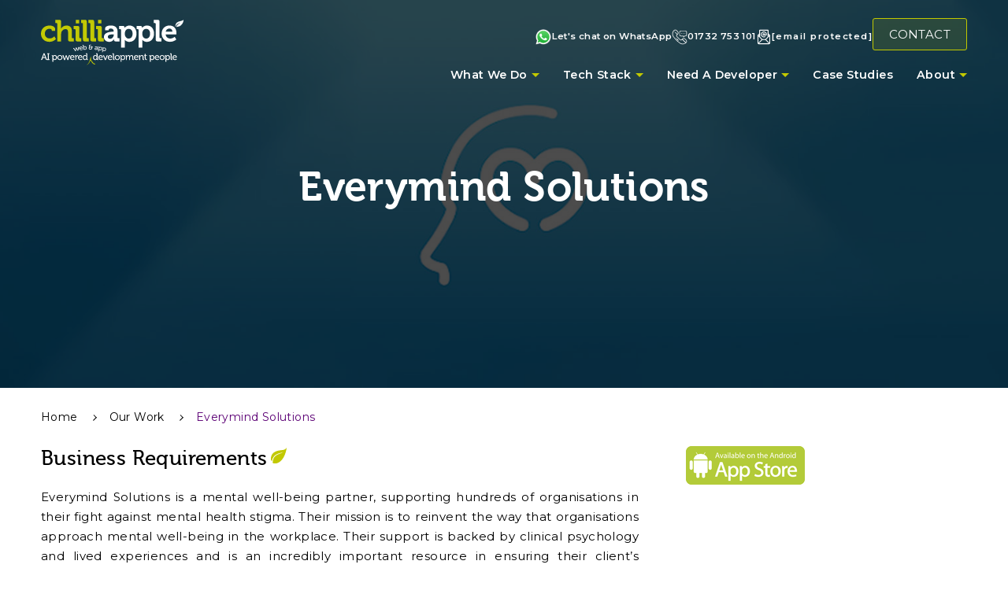

--- FILE ---
content_type: text/html; charset=UTF-8
request_url: https://www.chilliapple.co.uk/case-studies/everymind-solutions
body_size: 66776
content:
<!DOCTYPE html><html lang="en-GB" class="no-js">
<head>
<meta charset="UTF-8">
<meta name="viewport" content="width=device-width, initial-scale=1">
<meta http-equiv="X-UA-Compatible" content="IE=edge">
<link rel="profile" href="https://gmpg.org/xfn/11">
<link rel="pingback" href="https://www.chilliapple.co.uk/blog/wp/xmlrpc.php">
<!--[if lt IE 9]>
        <script src="https://www.chilliapple.co.uk/blog/app/themes/chilliapple-new/js/html5.js"></script>
<![endif]-->
<script>(function(){document.documentElement.className='js'})();</script>
<link rel="shortcut icon" href="https://www.chilliapple.co.uk/blog/app/themes/chilliapple-new/images/favicon.ico" />
 <!--<link href="https://www.chilliapple.co.uk/blog/app/themes/chilliapple-new/css/bootstrap.css" type="text/css" rel="stylesheet" />
 <link href="https://www.chilliapple.co.uk/blog/app/themes/chilliapple-new/css/blog.css" type="text/css" rel="stylesheet" />-->
 
 <!-- HTML5 Shim and Respond.js IE8 support of HTML5 elements and media queries -->
<!-- WARNING: Respond.js doesn't work if you view the page via file:// -->
<!--[if lt IE 9]>
	  <script src="https://oss.maxcdn.com/html5shiv/3.7.2/html5shiv.min.js"></script>
	  <script src="https://oss.maxcdn.com/respond/1.4.2/respond.min.js"></script>
	<![endif]-->
<meta name='robots' content='index, follow, max-image-preview:large, max-snippet:-1, max-video-preview:-1' />
	<style>img:is([sizes="auto" i], [sizes^="auto," i]) { contain-intrinsic-size: 3000px 1500px }</style>
	
	<!-- This site is optimized with the Yoast SEO plugin v26.3 - https://yoast.com/wordpress/plugins/seo/ -->
	<title>Website Design &amp; Development Success Stories | Case Studie</title>
	<meta name="description" content="Let&#039;s have a look at our detailed website and mobile app design and development case studies. Check how Chilliapple helped them to grow their business ." />
	<link rel="canonical" href="https://www.chilliapple.co.uk/case-studies/everymind-solutions" />
	<meta property="og:locale" content="en_GB" />
	<meta property="og:type" content="article" />
	<meta property="og:title" content="Website Design &amp; Development Success Stories | Case Studie" />
	<meta property="og:description" content="Let&#039;s have a look at our detailed website and mobile app design and development case studies. Check how Chilliapple helped them to grow their business ." />
	<meta property="og:url" content="https://www.chilliapple.co.uk/case-studies/everymind-solutions" />
	<meta property="og:site_name" content="Blog &amp; Updates - Chilliapple Limited" />
	<meta property="article:publisher" content="https://www.facebook.com/ChilliAppleuk" />
	<meta property="article:modified_time" content="2025-07-22T05:03:59+00:00" />
	<meta property="og:image" content="https://www.chilliapple.co.uk/blog/app/uploads/2023/08/everymind.webp" />
	<meta property="og:image:width" content="741" />
	<meta property="og:image:height" content="485" />
	<meta property="og:image:type" content="image/webp" />
	<meta name="twitter:card" content="summary_large_image" />
	<meta name="twitter:site" content="@chilliapple" />
	<meta name="twitter:label1" content="Estimated reading time" />
	<meta name="twitter:data1" content="1 minute" />
	<script type="application/ld+json" class="yoast-schema-graph">{"@context":"https://schema.org","@graph":[{"@type":"WebPage","@id":"https://www.chilliapple.co.uk/case-studies/everymind-solutions","url":"https://www.chilliapple.co.uk/case-studies/everymind-solutions","name":"Website Design & Development Success Stories | Case Studie","isPartOf":{"@id":"https://www.chilliapple.co.uk/blog/#website"},"primaryImageOfPage":{"@id":"https://www.chilliapple.co.uk/case-studies/everymind-solutions#primaryimage"},"image":{"@id":"https://www.chilliapple.co.uk/case-studies/everymind-solutions#primaryimage"},"thumbnailUrl":"https://www.chilliapple.co.uk/blog/app/uploads/2023/08/everymind.webp","datePublished":"2023-08-22T07:07:50+00:00","dateModified":"2025-07-22T05:03:59+00:00","description":"Let's have a look at our detailed website and mobile app design and development case studies. Check how Chilliapple helped them to grow their business .","breadcrumb":{"@id":"https://www.chilliapple.co.uk/case-studies/everymind-solutions#breadcrumb"},"inLanguage":"en-GB","potentialAction":[{"@type":"ReadAction","target":["https://www.chilliapple.co.uk/case-studies/everymind-solutions"]}]},{"@type":"ImageObject","inLanguage":"en-GB","@id":"https://www.chilliapple.co.uk/case-studies/everymind-solutions#primaryimage","url":"https://www.chilliapple.co.uk/blog/app/uploads/2023/08/everymind.webp","contentUrl":"https://www.chilliapple.co.uk/blog/app/uploads/2023/08/everymind.webp","width":741,"height":485},{"@type":"BreadcrumbList","@id":"https://www.chilliapple.co.uk/case-studies/everymind-solutions#breadcrumb","itemListElement":[{"@type":"ListItem","position":1,"name":"Home","item":"https://www.chilliapple.co.uk/blog"},{"@type":"ListItem","position":2,"name":"Manage Case Study","item":"https://www.chilliapple.co.uk/blog/case-studies"},{"@type":"ListItem","position":3,"name":"Apps","item":"https://www.chilliapple.co.uk/blog/case-study/apps"},{"@type":"ListItem","position":4,"name":"Everymind Solutions"}]},{"@type":"WebSite","@id":"https://www.chilliapple.co.uk/blog/#website","url":"https://www.chilliapple.co.uk/blog/","name":"Blog &amp; Updates - Chilliapple Limited","description":"","potentialAction":[{"@type":"SearchAction","target":{"@type":"EntryPoint","urlTemplate":"https://www.chilliapple.co.uk/blog/?s={search_term_string}"},"query-input":{"@type":"PropertyValueSpecification","valueRequired":true,"valueName":"search_term_string"}}],"inLanguage":"en-GB"}]}</script>
	<!-- / Yoast SEO plugin. -->


<link rel="alternate" type="application/rss+xml" title="Blog &amp; Updates - Chilliapple Limited &raquo; Feed" href="https://www.chilliapple.co.uk/blog/feed" />
<link rel="alternate" type="application/rss+xml" title="Blog &amp; Updates - Chilliapple Limited &raquo; Comments Feed" href="https://www.chilliapple.co.uk/blog/comments/feed" />
<script id="wpp-js" src="https://www.chilliapple.co.uk/blog/app/plugins/wordpress-popular-posts/assets/js/wpp.min.js?ver=7.3.6" data-sampling="0" data-sampling-rate="100" data-api-url="https://www.chilliapple.co.uk/blog/wp-json/wordpress-popular-posts" data-post-id="4098" data-token="a7f006bada" data-lang="0" data-debug="0"></script>
<script>
window._wpemojiSettings = {"baseUrl":"https:\/\/s.w.org\/images\/core\/emoji\/16.0.1\/72x72\/","ext":".png","svgUrl":"https:\/\/s.w.org\/images\/core\/emoji\/16.0.1\/svg\/","svgExt":".svg","source":{"concatemoji":"https:\/\/www.chilliapple.co.uk\/blog\/wp\/wp-includes\/js\/wp-emoji-release.min.js?ver=6.8.3"}};
/*! This file is auto-generated */
!function(s,n){var o,i,e;function c(e){try{var t={supportTests:e,timestamp:(new Date).valueOf()};sessionStorage.setItem(o,JSON.stringify(t))}catch(e){}}function p(e,t,n){e.clearRect(0,0,e.canvas.width,e.canvas.height),e.fillText(t,0,0);var t=new Uint32Array(e.getImageData(0,0,e.canvas.width,e.canvas.height).data),a=(e.clearRect(0,0,e.canvas.width,e.canvas.height),e.fillText(n,0,0),new Uint32Array(e.getImageData(0,0,e.canvas.width,e.canvas.height).data));return t.every(function(e,t){return e===a[t]})}function u(e,t){e.clearRect(0,0,e.canvas.width,e.canvas.height),e.fillText(t,0,0);for(var n=e.getImageData(16,16,1,1),a=0;a<n.data.length;a++)if(0!==n.data[a])return!1;return!0}function f(e,t,n,a){switch(t){case"flag":return n(e,"\ud83c\udff3\ufe0f\u200d\u26a7\ufe0f","\ud83c\udff3\ufe0f\u200b\u26a7\ufe0f")?!1:!n(e,"\ud83c\udde8\ud83c\uddf6","\ud83c\udde8\u200b\ud83c\uddf6")&&!n(e,"\ud83c\udff4\udb40\udc67\udb40\udc62\udb40\udc65\udb40\udc6e\udb40\udc67\udb40\udc7f","\ud83c\udff4\u200b\udb40\udc67\u200b\udb40\udc62\u200b\udb40\udc65\u200b\udb40\udc6e\u200b\udb40\udc67\u200b\udb40\udc7f");case"emoji":return!a(e,"\ud83e\udedf")}return!1}function g(e,t,n,a){var r="undefined"!=typeof WorkerGlobalScope&&self instanceof WorkerGlobalScope?new OffscreenCanvas(300,150):s.createElement("canvas"),o=r.getContext("2d",{willReadFrequently:!0}),i=(o.textBaseline="top",o.font="600 32px Arial",{});return e.forEach(function(e){i[e]=t(o,e,n,a)}),i}function t(e){var t=s.createElement("script");t.src=e,t.defer=!0,s.head.appendChild(t)}"undefined"!=typeof Promise&&(o="wpEmojiSettingsSupports",i=["flag","emoji"],n.supports={everything:!0,everythingExceptFlag:!0},e=new Promise(function(e){s.addEventListener("DOMContentLoaded",e,{once:!0})}),new Promise(function(t){var n=function(){try{var e=JSON.parse(sessionStorage.getItem(o));if("object"==typeof e&&"number"==typeof e.timestamp&&(new Date).valueOf()<e.timestamp+604800&&"object"==typeof e.supportTests)return e.supportTests}catch(e){}return null}();if(!n){if("undefined"!=typeof Worker&&"undefined"!=typeof OffscreenCanvas&&"undefined"!=typeof URL&&URL.createObjectURL&&"undefined"!=typeof Blob)try{var e="postMessage("+g.toString()+"("+[JSON.stringify(i),f.toString(),p.toString(),u.toString()].join(",")+"));",a=new Blob([e],{type:"text/javascript"}),r=new Worker(URL.createObjectURL(a),{name:"wpTestEmojiSupports"});return void(r.onmessage=function(e){c(n=e.data),r.terminate(),t(n)})}catch(e){}c(n=g(i,f,p,u))}t(n)}).then(function(e){for(var t in e)n.supports[t]=e[t],n.supports.everything=n.supports.everything&&n.supports[t],"flag"!==t&&(n.supports.everythingExceptFlag=n.supports.everythingExceptFlag&&n.supports[t]);n.supports.everythingExceptFlag=n.supports.everythingExceptFlag&&!n.supports.flag,n.DOMReady=!1,n.readyCallback=function(){n.DOMReady=!0}}).then(function(){return e}).then(function(){var e;n.supports.everything||(n.readyCallback(),(e=n.source||{}).concatemoji?t(e.concatemoji):e.wpemoji&&e.twemoji&&(t(e.twemoji),t(e.wpemoji)))}))}((window,document),window._wpemojiSettings);
</script>
<style id='wp-emoji-styles-inline-css'>

	img.wp-smiley, img.emoji {
		display: inline !important;
		border: none !important;
		box-shadow: none !important;
		height: 1em !important;
		width: 1em !important;
		margin: 0 0.07em !important;
		vertical-align: -0.1em !important;
		background: none !important;
		padding: 0 !important;
	}
</style>
<link rel='stylesheet' id='wp-block-library-css' href='https://www.chilliapple.co.uk/blog/wp/wp-includes/css/dist/block-library/style.min.css?ver=6.8.3' media='all' />
<style id='classic-theme-styles-inline-css'>
/*! This file is auto-generated */
.wp-block-button__link{color:#fff;background-color:#32373c;border-radius:9999px;box-shadow:none;text-decoration:none;padding:calc(.667em + 2px) calc(1.333em + 2px);font-size:1.125em}.wp-block-file__button{background:#32373c;color:#fff;text-decoration:none}
</style>
<style id='global-styles-inline-css'>
:root{--wp--preset--aspect-ratio--square: 1;--wp--preset--aspect-ratio--4-3: 4/3;--wp--preset--aspect-ratio--3-4: 3/4;--wp--preset--aspect-ratio--3-2: 3/2;--wp--preset--aspect-ratio--2-3: 2/3;--wp--preset--aspect-ratio--16-9: 16/9;--wp--preset--aspect-ratio--9-16: 9/16;--wp--preset--color--black: #000000;--wp--preset--color--cyan-bluish-gray: #abb8c3;--wp--preset--color--white: #ffffff;--wp--preset--color--pale-pink: #f78da7;--wp--preset--color--vivid-red: #cf2e2e;--wp--preset--color--luminous-vivid-orange: #ff6900;--wp--preset--color--luminous-vivid-amber: #fcb900;--wp--preset--color--light-green-cyan: #7bdcb5;--wp--preset--color--vivid-green-cyan: #00d084;--wp--preset--color--pale-cyan-blue: #8ed1fc;--wp--preset--color--vivid-cyan-blue: #0693e3;--wp--preset--color--vivid-purple: #9b51e0;--wp--preset--gradient--vivid-cyan-blue-to-vivid-purple: linear-gradient(135deg,rgba(6,147,227,1) 0%,rgb(155,81,224) 100%);--wp--preset--gradient--light-green-cyan-to-vivid-green-cyan: linear-gradient(135deg,rgb(122,220,180) 0%,rgb(0,208,130) 100%);--wp--preset--gradient--luminous-vivid-amber-to-luminous-vivid-orange: linear-gradient(135deg,rgba(252,185,0,1) 0%,rgba(255,105,0,1) 100%);--wp--preset--gradient--luminous-vivid-orange-to-vivid-red: linear-gradient(135deg,rgba(255,105,0,1) 0%,rgb(207,46,46) 100%);--wp--preset--gradient--very-light-gray-to-cyan-bluish-gray: linear-gradient(135deg,rgb(238,238,238) 0%,rgb(169,184,195) 100%);--wp--preset--gradient--cool-to-warm-spectrum: linear-gradient(135deg,rgb(74,234,220) 0%,rgb(151,120,209) 20%,rgb(207,42,186) 40%,rgb(238,44,130) 60%,rgb(251,105,98) 80%,rgb(254,248,76) 100%);--wp--preset--gradient--blush-light-purple: linear-gradient(135deg,rgb(255,206,236) 0%,rgb(152,150,240) 100%);--wp--preset--gradient--blush-bordeaux: linear-gradient(135deg,rgb(254,205,165) 0%,rgb(254,45,45) 50%,rgb(107,0,62) 100%);--wp--preset--gradient--luminous-dusk: linear-gradient(135deg,rgb(255,203,112) 0%,rgb(199,81,192) 50%,rgb(65,88,208) 100%);--wp--preset--gradient--pale-ocean: linear-gradient(135deg,rgb(255,245,203) 0%,rgb(182,227,212) 50%,rgb(51,167,181) 100%);--wp--preset--gradient--electric-grass: linear-gradient(135deg,rgb(202,248,128) 0%,rgb(113,206,126) 100%);--wp--preset--gradient--midnight: linear-gradient(135deg,rgb(2,3,129) 0%,rgb(40,116,252) 100%);--wp--preset--font-size--small: 13px;--wp--preset--font-size--medium: 20px;--wp--preset--font-size--large: 36px;--wp--preset--font-size--x-large: 42px;--wp--preset--spacing--20: 0.44rem;--wp--preset--spacing--30: 0.67rem;--wp--preset--spacing--40: 1rem;--wp--preset--spacing--50: 1.5rem;--wp--preset--spacing--60: 2.25rem;--wp--preset--spacing--70: 3.38rem;--wp--preset--spacing--80: 5.06rem;--wp--preset--shadow--natural: 6px 6px 9px rgba(0, 0, 0, 0.2);--wp--preset--shadow--deep: 12px 12px 50px rgba(0, 0, 0, 0.4);--wp--preset--shadow--sharp: 6px 6px 0px rgba(0, 0, 0, 0.2);--wp--preset--shadow--outlined: 6px 6px 0px -3px rgba(255, 255, 255, 1), 6px 6px rgba(0, 0, 0, 1);--wp--preset--shadow--crisp: 6px 6px 0px rgba(0, 0, 0, 1);}:where(.is-layout-flex){gap: 0.5em;}:where(.is-layout-grid){gap: 0.5em;}body .is-layout-flex{display: flex;}.is-layout-flex{flex-wrap: wrap;align-items: center;}.is-layout-flex > :is(*, div){margin: 0;}body .is-layout-grid{display: grid;}.is-layout-grid > :is(*, div){margin: 0;}:where(.wp-block-columns.is-layout-flex){gap: 2em;}:where(.wp-block-columns.is-layout-grid){gap: 2em;}:where(.wp-block-post-template.is-layout-flex){gap: 1.25em;}:where(.wp-block-post-template.is-layout-grid){gap: 1.25em;}.has-black-color{color: var(--wp--preset--color--black) !important;}.has-cyan-bluish-gray-color{color: var(--wp--preset--color--cyan-bluish-gray) !important;}.has-white-color{color: var(--wp--preset--color--white) !important;}.has-pale-pink-color{color: var(--wp--preset--color--pale-pink) !important;}.has-vivid-red-color{color: var(--wp--preset--color--vivid-red) !important;}.has-luminous-vivid-orange-color{color: var(--wp--preset--color--luminous-vivid-orange) !important;}.has-luminous-vivid-amber-color{color: var(--wp--preset--color--luminous-vivid-amber) !important;}.has-light-green-cyan-color{color: var(--wp--preset--color--light-green-cyan) !important;}.has-vivid-green-cyan-color{color: var(--wp--preset--color--vivid-green-cyan) !important;}.has-pale-cyan-blue-color{color: var(--wp--preset--color--pale-cyan-blue) !important;}.has-vivid-cyan-blue-color{color: var(--wp--preset--color--vivid-cyan-blue) !important;}.has-vivid-purple-color{color: var(--wp--preset--color--vivid-purple) !important;}.has-black-background-color{background-color: var(--wp--preset--color--black) !important;}.has-cyan-bluish-gray-background-color{background-color: var(--wp--preset--color--cyan-bluish-gray) !important;}.has-white-background-color{background-color: var(--wp--preset--color--white) !important;}.has-pale-pink-background-color{background-color: var(--wp--preset--color--pale-pink) !important;}.has-vivid-red-background-color{background-color: var(--wp--preset--color--vivid-red) !important;}.has-luminous-vivid-orange-background-color{background-color: var(--wp--preset--color--luminous-vivid-orange) !important;}.has-luminous-vivid-amber-background-color{background-color: var(--wp--preset--color--luminous-vivid-amber) !important;}.has-light-green-cyan-background-color{background-color: var(--wp--preset--color--light-green-cyan) !important;}.has-vivid-green-cyan-background-color{background-color: var(--wp--preset--color--vivid-green-cyan) !important;}.has-pale-cyan-blue-background-color{background-color: var(--wp--preset--color--pale-cyan-blue) !important;}.has-vivid-cyan-blue-background-color{background-color: var(--wp--preset--color--vivid-cyan-blue) !important;}.has-vivid-purple-background-color{background-color: var(--wp--preset--color--vivid-purple) !important;}.has-black-border-color{border-color: var(--wp--preset--color--black) !important;}.has-cyan-bluish-gray-border-color{border-color: var(--wp--preset--color--cyan-bluish-gray) !important;}.has-white-border-color{border-color: var(--wp--preset--color--white) !important;}.has-pale-pink-border-color{border-color: var(--wp--preset--color--pale-pink) !important;}.has-vivid-red-border-color{border-color: var(--wp--preset--color--vivid-red) !important;}.has-luminous-vivid-orange-border-color{border-color: var(--wp--preset--color--luminous-vivid-orange) !important;}.has-luminous-vivid-amber-border-color{border-color: var(--wp--preset--color--luminous-vivid-amber) !important;}.has-light-green-cyan-border-color{border-color: var(--wp--preset--color--light-green-cyan) !important;}.has-vivid-green-cyan-border-color{border-color: var(--wp--preset--color--vivid-green-cyan) !important;}.has-pale-cyan-blue-border-color{border-color: var(--wp--preset--color--pale-cyan-blue) !important;}.has-vivid-cyan-blue-border-color{border-color: var(--wp--preset--color--vivid-cyan-blue) !important;}.has-vivid-purple-border-color{border-color: var(--wp--preset--color--vivid-purple) !important;}.has-vivid-cyan-blue-to-vivid-purple-gradient-background{background: var(--wp--preset--gradient--vivid-cyan-blue-to-vivid-purple) !important;}.has-light-green-cyan-to-vivid-green-cyan-gradient-background{background: var(--wp--preset--gradient--light-green-cyan-to-vivid-green-cyan) !important;}.has-luminous-vivid-amber-to-luminous-vivid-orange-gradient-background{background: var(--wp--preset--gradient--luminous-vivid-amber-to-luminous-vivid-orange) !important;}.has-luminous-vivid-orange-to-vivid-red-gradient-background{background: var(--wp--preset--gradient--luminous-vivid-orange-to-vivid-red) !important;}.has-very-light-gray-to-cyan-bluish-gray-gradient-background{background: var(--wp--preset--gradient--very-light-gray-to-cyan-bluish-gray) !important;}.has-cool-to-warm-spectrum-gradient-background{background: var(--wp--preset--gradient--cool-to-warm-spectrum) !important;}.has-blush-light-purple-gradient-background{background: var(--wp--preset--gradient--blush-light-purple) !important;}.has-blush-bordeaux-gradient-background{background: var(--wp--preset--gradient--blush-bordeaux) !important;}.has-luminous-dusk-gradient-background{background: var(--wp--preset--gradient--luminous-dusk) !important;}.has-pale-ocean-gradient-background{background: var(--wp--preset--gradient--pale-ocean) !important;}.has-electric-grass-gradient-background{background: var(--wp--preset--gradient--electric-grass) !important;}.has-midnight-gradient-background{background: var(--wp--preset--gradient--midnight) !important;}.has-small-font-size{font-size: var(--wp--preset--font-size--small) !important;}.has-medium-font-size{font-size: var(--wp--preset--font-size--medium) !important;}.has-large-font-size{font-size: var(--wp--preset--font-size--large) !important;}.has-x-large-font-size{font-size: var(--wp--preset--font-size--x-large) !important;}
:where(.wp-block-post-template.is-layout-flex){gap: 1.25em;}:where(.wp-block-post-template.is-layout-grid){gap: 1.25em;}
:where(.wp-block-columns.is-layout-flex){gap: 2em;}:where(.wp-block-columns.is-layout-grid){gap: 2em;}
:root :where(.wp-block-pullquote){font-size: 1.5em;line-height: 1.6;}
</style>
<link rel='stylesheet' id='csbwf_sidebar_style-css' href='https://www.chilliapple.co.uk/blog/app/plugins/custom-share-buttons-with-floating-sidebar/css/csbwfs.css?ver=6.8.3' media='all' />
<link rel='stylesheet' id='wordpress-popular-posts-css-css' href='https://www.chilliapple.co.uk/blog/app/plugins/wordpress-popular-posts/assets/css/wpp.css?ver=7.3.6' media='all' />
<link rel='stylesheet' id='bootstrap-style-css' href='https://www.chilliapple.co.uk/blog/app/themes/chilliapple-new/css/bootstrap.css?ver=6.8.3' media='all' />
<link rel='stylesheet' id='blog-style-css' href='https://www.chilliapple.co.uk/blog/app/themes/chilliapple-new/css/blog.css?time=1768852090&#038;ver=6.8.3' media='all' />
<link rel="https://api.w.org/" href="https://www.chilliapple.co.uk/blog/wp-json/" /><link rel="EditURI" type="application/rsd+xml" title="RSD" href="https://www.chilliapple.co.uk/blog/wp/xmlrpc.php?rsd" />
<meta name="generator" content="WordPress 6.8.3" />
<link rel='shortlink' href='https://www.chilliapple.co.uk/blog/?p=4098' />
<link rel="alternate" title="oEmbed (JSON)" type="application/json+oembed" href="https://www.chilliapple.co.uk/blog/wp-json/oembed/1.0/embed?url=https%3A%2F%2Fwww.chilliapple.co.uk%2Fcase-studies%2Feverymind-solutions" />
<link rel="alternate" title="oEmbed (XML)" type="text/xml+oembed" href="https://www.chilliapple.co.uk/blog/wp-json/oembed/1.0/embed?url=https%3A%2F%2Fwww.chilliapple.co.uk%2Fcase-studies%2Feverymind-solutions&#038;format=xml" />
            <style id="wpp-loading-animation-styles">@-webkit-keyframes bgslide{from{background-position-x:0}to{background-position-x:-200%}}@keyframes bgslide{from{background-position-x:0}to{background-position-x:-200%}}.wpp-widget-block-placeholder,.wpp-shortcode-placeholder{margin:0 auto;width:60px;height:3px;background:#dd3737;background:linear-gradient(90deg,#dd3737 0%,#571313 10%,#dd3737 100%);background-size:200% auto;border-radius:3px;-webkit-animation:bgslide 1s infinite linear;animation:bgslide 1s infinite linear}</style>
            <meta name="theme-color" content="white"/><meta name="apple-mobile-web-app-capable" content="yes"><meta name="apple-mobile-web-app-status-bar-style" content="black"><meta name="apple-mobile-web-app-title" content="Chilliapple"><meta name="mobile-web-app-capable" content="yes"><meta name="msapplication-TileImage" content="https://www.chilliapple.co.uk/blog/wp/images/pwa/chilliapple-144.png"><meta name="msapplication-TileColor" content="#FFFFFF"><link rel="apple-touch-icon" href="https://www.chilliapple.co.uk/blog/wp/images/pwa/chilliapple-152.png">		<style id="wp-custom-css">
			.key-steps li {
    margin-bottom: 15px;
	line-height: 1.3;
}

.cta-h2 {
    line-height: 1.3;
}

.key-steps li ul{
	padding-left:30px !important;
margin-top:15px !important;
margin-bottom: 0px !important;}
.key-steps li ul li {
    background: none !important;
    list-style: disc !important;
    padding: 0 !important;
}

.footer_location a{color:#fff;text-decoration:none;}.footer_location a:hover{text-decoration:underline;}

.single-post h2{ font-size: 2rem}

.post-content table td {
    border: 1px solid #d0d0d0;
}

p.align-center {
    text-align: center;
}

 @media only screen and (max-width: 1250px) {
	.hentry.has-post-thumbnail li, .single-post .entry-content .post-content ul li strong{
	 top: 2px;
    position: relative;
}
	.hentry.has-post-thumbnail li, .single-post .entry-content .post-content .new_cta_banner.type3  ul li strong {
   
		 top:0;
}
	 
	 
	
}

li.nobefore {
    background: none !important;
}

.post-3765 .image-Sec img {
    width: 85%;
}

@media only screen and (max-width: 1200px) {
.single-post h2{ font-size: 1.5rem; padding-left:0}
	.noMargin strong {
    top: 6px;
    position: relative;
} 
	 .hentry.has-post-thumbnail li, .single-post .entry-content .post-content ul li strong{
	 top: 6px;
    position: relative;
}
	
	.single-post h3{
		margin-bottom:15px;
	}
} 






body.postid-2989 div#ez-toc-container ul li a:before, 
body.postid-2989 div#ez-toc-container ul li a:before{display:none!important; content:'';!important}

.Margin5{
	margin-bottom:5px !important;
}

.Margin10 {
    margin-bottom: 10px !important;
}

.noMargin{
	margin-bottom:0px !important;
}

li.no-background {
    background: none !important;
}

ol.noMargin {
    margin-bottom: 0px !important;
}

ul.noMargin {
    margin-bottom: 0px !important;
}

ul.noMargin li {
    margin-bottom: 0px !important;
}

.new_cta_banner.type3 {
    background: url(https://www.chilliapple.co.uk/blog/app/uploads/2023/04/ctatop.png);
    color: #000 !important;
    background-size: 100% 100%;
    background-repeat: no-repeat;
}
.new_cta_banner.type3 ul li .cta-h2 {
    margin-bottom: 0;
    max-width: fit-content;
    padding: 0;
    text-align: left;
   font-size: 1.8em;
    margin-bottom: 15px;
    font-weight: 600;
    line-height: 1.1;
}
.counter-box img {
    width: 35px;
    height: 35px;
}

.new_cta_banner.type3 span {
    display: block;
}
.single-post article .post-content .new_cta_banner.type3 a.btn {
    padding: 12px 15px;
    font-size: 13px;
    margin-left: 10px;
    height: auto;
    line-height: 1;
    display: block;
}
.new_cta_banner.type3 .btn-green {
    background-color: #ffffff;
    border: 1px solid #ffffff;
    color: #3e003f!important;
    box-shadow: 0px 5px 12px -6px #000000;
}

.new_cta_banner.type3 ul {
    display: flex;
    justify-content: space-around;
    align-items: center;
    margin: 0 -15px;
    margin-bottom: 0!important;
	list-style-type: none;
}
.new_cta_banner.type3 {
    padding: 20px 15px;
}
.single-post .new_cta_banner.type3 .cta-h2 + small {
    display: block;
    line-height: 160%;
    font-size: 15px;
    font-weight: 500;
    text-align: left;
}
.new_cta_banner.type3  strong {
    font-weight: 700;
}

.single-post .entry-content .post-content .new_cta_banner.type3 ul li {
    background: none;
    padding-bottom: 0;
    margin-bottom: 0;
}
.single-post article .yarpp-related{
	margin-top: 44px;
}

.secondary .s2_form_widget .subscribe-section p.note, .listing-page .secondary .s2_form_widget p.note {
    font-weight: 600;
}
.listing-page .secondary .s2_form_widget input[type=submit] {
    background: #c2c900;
    border: 0;
    color: #000;
    font-size: 15px;
}
@media(max-width: 799px){
.new_cta_banner.type3 ul {
    flex-wrap: wrap;
    text-align: center;
    margin: 0;
}
	.single-post article .post-content .new_cta_banner.type3 a.btn {
		margin-top:20px;
		margin-left: 0;
	}
}
.new_cta_banner.bottom {
    padding: 20px;
	margin-top:0px;
}
.text-top {
    display: flex;
    text-align: initial;
	justify-content: space-between;
	margin-bottom: 20px
		
}

span.headingSmall {
    font-size: 18px ;
    font-weight: 300;
	display: block;
	font-family: 'Montserrat';
}

span.count {
    display: initial;
}

.text-top h4 {
    font-size: 20px !important;
	max-width: 400px;
	margin-bottom:15px;
	line-height:1.6;
}

.text-top a.btn.btn-green.small-btn {
   padding: 3px 15px;
    font-size: 13px !important;
    margin-left: 10px;
   height: 38px;
   display: block;
	color: #000 !important;
	min-width:165px;
	font-weight:900 !important;
	font-family:'Lato', sans-serif !important;
	line-height:30px;
	
}

.single-post article .yarpp-related>h3{

	margin-bottom: 30px;
}

/* .counter-box h2 {
    text-align: left;
	font-weight: 500;
/* 	font-family: 'Museo500'; */
   
} */

.image-Sec img {
    width: 100%;
    height: 154px;
}

.textContent {
    padding: 0 0 0 20px;
}
.counter-flex {
      display: flex;
      align-items: center;
      justify-content: space-between;
      
    }
    .counter-box {
      text-align: left;
			margin-right: 10px;
    }
    .counter-box h4 {
      font-size: 15px !important;
    text-align: left;
    margin: 0;
			font-weight:600;
			line-height:1.2;
/* 			font-family: 'Museo500'; */
   
    }
    .counter-box p{
        text-align: left;
			color: #fff !important;
			font-size:15px !important;
			font-weight:600;
			line-height: 1.4;
/* 			font-family: 'Museo500'; */
}

.table-border td{
	border: 1px solid #aaa6a6;
}


.input-group.custom-file {
    padding: 12px 0;
    position: relative;
    display: flex;
    flex-wrap: wrap;
    align-items: stretch;
    width: 100%;
}

label.input-group-text {
    border-radius: 5px 0 0 5px;
    background: #e1dddd;
    background-color: #e9ecef;
    border: 1px solid #ced4da;
    padding: .75rem .75rem;
    color: #000;
	font-weight:normal;
	font-size:14px;
	display: flex;
    align-items: center;
    gap: 10px;
}


label.form-control.d-flex.justify-content-start.align-items-center {
    padding: .75em;
    border: 0;
    color: #fff;
    width: auto;
    height: auto;
    background: none;
	font-weight:normal;
	font-size:13px;
	line-height:1;
}

@media screen and (max-width: 1512px){
.container {
    padding: 0px 27px;
}
	}

@media screen and (max-width: 1199px){
li.Margin-5 {
    padding-bottom: 15px !important;
}
	
	.single-post .entry-content .post-content ul li.Margin-5 strong {
    top: 3px;
    position: relative;
}
	
}

@media screen and (max-width: 1142px){
	.counter-box p {
font-size: 16px !important;
	}
	span.headingSmall {
		font-size: 16px;
	}
	.text-top h4 {
    font-size: 18px !important;
}
}
@media screen and (max-width: 767px){
	.single-post article .post-content .new_cta_banner.bottom a.btn{
			padding: 4px 15px;
		height:38px;
	}
	
.image-Sec img {
   
    display: none;
}
}
@media screen and (max-width: 599px){
	.textContent {
    padding: 0 0 0 0px;
}
.counter-box p {
    font-size: 14px !important;
}
	.text-top .btn span {
    right: 5px;
}
}
@media screen and (max-width: 550px){
.text-top {
    flex-wrap: wrap;
}
	.single-post article .post-content .new_cta_banner.bottom a.btn {
		margin-left:0;
	}
}
@media screen and (max-width: 522px){
.counter-box {
   
    flex: 0 100%;
}
	.text-top h4 {
    font-size: 16px !important;
}
}
@media screen and (max-width: 450px){
	.text-top {
		flex-wrap: wrap;
	}
	.text-top a.btn.btn-green.small-btn {
		margin-left:0;
	}
	.counter-flex {
		flex-wrap: wrap;
	}
.counter-box {
    flex: 0 50%;
	margin-bottom: 15px;
}
}

.postid-5506 .full_desktop-image:before {
display:none;
}
.read-more-btn-text {
   border: 1px solid #ccc;
    display: none;
    cursor: pointer;
    font-weight: bold;
    font-size: 16px;
    margin-top: 0;
    transition: color 0.3s;
    background: #f3f3f3;
}

.read-more-btn-text .plus-icon {
    font-size: 20px;
    font-weight: bold;
    display: inline-block;
    margin-right: 5px;
}

.read-more-btn-text:hover {
    color: #0056b3;
}

.postid-5908 .trustpilot-rating{display:none;}

/* after wordpress update css on 10-11-25 */
#custom_html-2, aside#custom_html-3 {
    padding-top: 30px;
    padding-bottom: 10px;
}

		</style>
		<!-- Google Tag Manager -->
<script>(function(w,d,s,l,i){w[l]=w[l]||[];w[l].push({'gtm.start':
new Date().getTime(),event:'gtm.js'});var f=d.getElementsByTagName(s)[0],
j=d.createElement(s),dl=l!='dataLayer'?'&l='+l:'';j.async=true;j.src=
'https://www.googletagmanager.com/gtm.js?id='+i+dl;f.parentNode.insertBefore(j,f);
})(window,document,'script','dataLayer','GTM-P8PLHKH');</script>
<!-- End Google Tag Manager -->

<meta name="google-site-verification" content="vjVW080n5vV_vUqFxLsNRxMCBZHYVz7Th56TW84L1gg" />

<script type="text/javascript" src="https://secure.venture-enterprising.com/js/788388.js" ></script>
<noscript><img alt="" src="https://secure.venture-enterprising.com/788388.png?trk_user=788388&trk_tit=jsdisabled&trk_ref=jsdisabled&trk_loc=jsdisabled" height="0px" width="0px" style="display:none;" /></noscript>
          <script type="application/ld+json">
                    {
                      "@context": "http://schema.org",
                      "@type": "Organization",
                      "url": "https://www.chilliapple.co.uk",
                      "logo": "https://www.chilliapple.co.uk/images/logo.png"
                    }
        </script>
        <script type="application/ld+json">
	{
	  "@context" : "http://schema.org",
	  "@type" : "WebSite",
	  "name" : "ChilliApple Limited",
	  "alternateName" : "Web Design Surrey, ChilliApple Limited",
	  "url" : "https://www.chilliapple.co.uk"
	}
	</script>
        <script type="application/ld+json">
	{
		"@context" : "http://schema.org",
		"@type" : "Organization",
		"url" : "https://www.chilliapple.co.uk",
		"contactPoint" : [{
		"@type" : "ContactPoint",
		"telephone" : "+44-173-275-3101",
		"contactType" : "customer service"
	  }]
	}
	</script>
        <script type="application/ld+json">
	{
	  "@context" : "http://schema.org",
	  "@type" : "Organization",
	  "name" : "ChilliApple Limited",
	  "url" : "https://www.chilliapple.co.uk",
	  "sameAs" : [
		"https://www.facebook.com/ChilliAppleuk",
		"https://twitter.com/chilliapple",
		"https://plus.google.com/+ChilliappleCoUkWebDesignAgency/posts",
		"https://www.linkedin.com/company/chilliapple-ltd"
	  ]
	}
	</script>
        <style type="text/css">.svg-hidden{display: none} .stt0{fill:#FFFFFF}
.lst-1 {fill: #fff;} .lst-2 { fill: #c2c904;}
.st1{fill:#C2C904}
.st2{fill:#54266E}
.st3{fill:#C3CA09} 
.stm0{fill:#F1F1F1}
.stm1{fill:#717071}
.stm2{fill:#444444}
.stm3{fill:#EF6229}
.stm4{fill:#FFFFFF} 
.cls-1{fill: #fff} 
.sta0{fill:#FFFFFF}
.sta1{fill-rule:evenodd;clip-rule:evenodd;fill:#fff}
 .stp0{fill:#FFFFFF}
.stp1{;stroke-width:17;stroke-miterlimit:10}
.stp2{fill:#A5DBE8;stroke:#FFFFFF;}
.stp3{fill:#525353}
.stp4{fill:#AA9678}
.stp5{fill:#C4B6A1}
.stp6{fill:#786453}
.stp7{fill:#BBBCBD}
.stp8{fill:#676A6A}
.stp9{fill:#909393}
.stp10{fill:#E3DDDB}
.stp11{fill:#FCB03F}
.stp12{fill:#9F2254}
.stp13{fill:#DF0067}
.stp14{fill:#8B7460}
 .clsm-1{fill: #fff} 
 .clsm-2{fill: #ef6229} 
 .clsm-3{fill: #f1f1f1} 
 .clsm-4{fill: #444} 
 .clsm-5{fill: #717071} 
 .clsa-1{fill: #cc2229;fill-rule: evenodd}
.clsp-1{ stroke: #fff; stroke-miterlimit: 10; stroke-width: 17px;} 
 .clsp-2{ fill: #a5dbe8;} 
.clsp-3{ fill: #909393;} 
.clsp-4{ fill: #fff;} 
.clsp-5{ fill: #df0067;} 
.clsp-6{ fill: #aa9678;} 
.clsp-7{ fill: #c4b6a1;} 
.clsp-8{ fill: #fcb03f;} 
.clsp-9{ fill: #8b7460;} 
.clsp-10{ fill: #676a6a;} 
.clsp-11{ fill: #525353;}
.clsp-12{ fill: #bbbcbd;} 
.clsp-13{ fill: #9f2254;} 
.clsp-14{ fill: #e3dddb;} 
.clss-1{ fill: #e6382e; stroke: #e6382e; stroke-miterlimit: 10; stroke-width: .8px;}
.clsk-1{ fill: #0a4563;} 
.clsk-2{ fill: #97c73e;}
.stk0{fill:#FFFFFF;}
	.stk1{font-family:'Montserrat-SemiBold';}
	.stk2{font-size:62.0832px;}
	.stk3{font-family:'Montserrat-Light';}
	.stk4{font-size:51.4404px;}
	.stuk0{fill:#FFFFFF;}
	.stuk1{fill:#EE282A;}
	.stuk2{font-family:'Montserrat-Regular';}
	.stuk3{font-size:47.4557px;}
	.clsms-1 {
        fill: #56565a;
      }

      .clsms-2 {
        fill: #fff;
      }

      .clsms-3 {
        fill: #aeb0b2;
      }

      .clsms-4 {
        fill: #f5f5f5;
      }
	  .clspr-1 {
        stroke: #fff;
        stroke-miterlimit: 10;
        stroke-width: 17px;
      }

      .clspr-1, .clspr-2 {
        fill: #a5dbe8;
      }

      .clspr-3 {
        fill: #909393;
      }

      .clspr-4 {
        fill: #fff;
      }

      .clspr-5 {
        fill: #df0067;
      }

      .clspr-6 {
        fill: #aa9678;
      }

      .clspr-7 {
        fill: #c4b6a1;
      }

      .clspr-8 {
        fill: #fcb03f;
      }

      .clspr-9 {
        fill: #8b7460;
      }

      .clspr-10 {
        fill: #676a6a;
      }

      .clspr-11 {
        fill: #525353;
      }

      .clspr-12 {
        fill: #bbbcbd;
      }

      .clspr-13 {
        fill: #9f2254;
      }

      .clspr-14 {
        fill: #e3dddb;
      }
</style>
<svg xmlns="http://www.w3.org/2000/svg" class="svg-hidden">

<symbol id="icon-facebook" viewBox="0 0 100 100" fill="#fff">
<path fill="#fff" d="M40.02,97.32c-1.08-0.58-1.35-1.51-1.35-2.69c0.03-12.38,0.02-24.77,0.02-37.15c0-0.4,0-0.8,0-1.31
c-0.37-0.02-0.7-0.05-1.02-0.05c-3.57,0-7.15,0-10.72,0c-1.87,0-2.55-0.68-2.56-2.56c-0.01-4.78-0.01-9.55,0-14.33
c0-1.86,0.72-2.55,2.58-2.55c3.54,0,7.09,0,10.63,0c0.33,0,0.66,0,1.09,0c0-0.43,0-0.76,0-1.09c0.02-3.79-0.09-7.58,0.08-11.37
c0.28-6.32,2.35-11.92,7.19-16.24c3.42-3.05,7.51-4.8,12.03-5.07c5.19-0.31,10.4-0.2,15.6-0.23c1.14-0.01,1.8,0.66,1.98,1.79
c0.05,0.3,0.06,0.61,0.06,0.92c0,4.28,0,8.56,0,12.85c0,2.12-0.63,2.73-2.74,2.75c-3.08,0.03-6.16,0.03-9.24,0.15
c-1.74,0.07-3.4,0.58-4.22,2.32c-0.4,0.84-0.67,1.82-0.69,2.74c-0.08,3.45-0.03,6.9-0.03,10.48c0.35,0,0.67,0,1,0
c4.28,0,8.56,0,12.85,0c1.78,0,2.47,0.67,2.47,2.44c0.01,4.87,0.01,9.74-0.01,14.6c-0.01,1.72-0.68,2.38-2.42,2.38
c-4.25,0.01-8.5,0-12.75,0c-0.33,0-0.67,0-1.15,0c0,0.45,0,0.83,0,1.22c0,12.38-0.01,24.77,0.02,37.15c0,1.2-0.26,2.16-1.3,2.83
C51.6,97.32,45.81,97.32,40.02,97.32z"/></symbol>
<symbol id="icon-twitter" viewBox="0 0 471.1 426.3" fill="#fff"><path d="M211.9,277.3c-6.4,7.3-12.7,14.5-18.9,21.6c-36.5,41.8-73.1,83.5-109.6,125.3c-1.4,1.6-2.7,2.2-4.8,2.2
c-22-0.1-44.1,0-66.1,0c-0.9,0-1.8,0-3.4,0c56.5-64.6,112.6-128.7,168.9-193.1C118.8,155.6,59.5,78.1,0,0.3c0.9-0.1,1.5-0.2,2.1-0.2
c48.3,0,96.6,0,145,0c1.6,0,2.4,0.6,3.3,1.8c33.3,44.1,66.6,88.1,99.9,132.1c0.5,0.7,1.1,1.3,2.1,2.6c0.5-0.8,0.8-1.6,1.3-2.1
c38.5-44,77-88,115.4-132.1c1.5-1.7,3-2.3,5.2-2.3c21.9,0.1,43.9,0,65.8,0c0.9,0,1.8,0,3.4,0c-52.8,60.4-105.3,120.4-158,180.5
C347.3,262.3,409.1,344,471.1,426c-0.9,0.1-1.5,0.2-2.1,0.2c-47,0-94.1,0-141.1,0.1c-1.7,0-2.6-0.7-3.5-1.9
C287.6,376.3,250.8,328.1,214,280C213.3,279.2,212.7,278.4,211.9,277.3z M84.4,41c0.8,1.2,1.3,1.9,1.9,2.6
c14.5,18.9,28.9,37.8,43.4,56.7c71.6,93.6,143.2,187.2,214.8,280.8c1,1.3,2,1.8,3.6,1.8c11.6-0.1,23.2,0,34.8,0c0.8,0,1.6,0,2.9,0
c-1-1.3-1.5-2.1-2.1-2.8C314.9,289.1,246,198.1,177.1,107c-16.1-21.3-32.2-42.6-48.4-63.9c-0.7-0.9-1.9-2-2.9-2
C112.2,41,98.6,41,84.4,41z"/></symbol>
<symbol id="icon-instagram" viewBox="0 0 448 512" fill="#fff"><path d="M224.1 141c-63.6 0-114.9 51.3-114.9 114.9s51.3 114.9 114.9 114.9S339 319.5 339 255.9 287.7 141 224.1 141zm0 189.6c-41.1 0-74.7-33.5-74.7-74.7s33.5-74.7 74.7-74.7 74.7 33.5 74.7 74.7-33.6 74.7-74.7 74.7zm146.4-194.3c0 14.9-12 26.8-26.8 26.8-14.9 0-26.8-12-26.8-26.8s12-26.8 26.8-26.8 26.8 12 26.8 26.8zm76.1 27.2c-1.7-35.9-9.9-67.7-36.2-93.9-26.2-26.2-58-34.4-93.9-36.2-37-2.1-147.9-2.1-184.9 0-35.8 1.7-67.6 9.9-93.9 36.1s-34.4 58-36.2 93.9c-2.1 37-2.1 147.9 0 184.9 1.7 35.9 9.9 67.7 36.2 93.9s58 34.4 93.9 36.2c37 2.1 147.9 2.1 184.9 0 35.9-1.7 67.7-9.9 93.9-36.2 26.2-26.2 34.4-58 36.2-93.9 2.1-37 2.1-147.8 0-184.8zM398.8 388c-7.8 19.6-22.9 34.7-42.6 42.6-29.5 11.7-99.5 9-132.1 9s-102.7 2.6-132.1-9c-19.6-7.8-34.7-22.9-42.6-42.6-11.7-29.5-9-99.5-9-132.1s-2.6-102.7 9-132.1c7.8-19.6 22.9-34.7 42.6-42.6 29.5-11.7 99.5-9 132.1-9s102.7-2.6 132.1 9c19.6 7.8 34.7 22.9 42.6 42.6 11.7 29.5 9 99.5 9 132.1s2.7 102.7-9 132.1z" /></symbol>
<symbol id="icon-linkedin" viewBox="0 0 100 100" fill="#fff"><path d="M16.13,5.73C17.09,5.9,18.06,6.02,19,6.25c3.11,0.77,5.51,2.51,7.31,5.21c2.12,3.19,2.46,6.59,1.12,10.02
c-1.64,4.22-4.87,6.86-9.38,7.57c-5.17,0.82-9.37-0.86-12.56-5.18c-2.55-3.44-2.55-8.72-0.51-11.97c2.26-3.6,5.55-5.73,9.88-6.05
c0.19-0.01,0.38-0.09,0.57-0.14C15.67,5.73,15.9,5.73,16.13,5.73z"/><path d="M56.27,39.08c1.3-0.96,2.5-1.92,3.78-2.76c3.27-2.15,6.91-3.18,10.79-3.43c3.85-0.25,7.64,0.06,11.34,1.21
c3.24,1,6.05,2.64,8.36,5.22c1.43,1.6,2.4,3.4,3.29,5.3c2.16,4.59,2.55,9.53,2.6,14.47c0.1,11.1,0.04,22.21,0.04,33.31
c0,1.32-0.49,1.86-1.81,1.86c-5.99,0.02-11.98,0.01-17.97,0c-1.36,0-1.83-0.52-1.83-1.92c-0.01-9.52,0.01-19.03-0.04-28.55
c-0.01-2.04-0.18-4.09-0.49-6.11c-0.63-4.06-3.24-6.52-7.81-6.33c-1.39,0.06-2.8,0.31-4.15,0.65c-0.72,0.18-1.41,0.67-1.98,1.17
c-1.77,1.53-2.74,3.53-2.95,5.83c-0.22,2.49-0.39,5-0.41,7.5c-0.05,8.48-0.02,16.96-0.02,25.44c0,1.92-0.41,2.33-2.33,2.33
c-5.7,0-11.4,0-17.1,0c-1.8,0-2.24-0.44-2.24-2.25c0-18.51,0-37.03,0-55.54c0-1.84,0.4-2.25,2.21-2.25c5.47,0,10.94,0,16.41,0
c0.26,0,0.52,0.01,0.78,0.03c1.06,0.1,1.49,0.51,1.53,1.58C56.3,36.92,56.27,38.01,56.27,39.08z"/><path d="M4.91,64.17c0-9.29,0-18.57,0-27.86c0-1.51,0.54-2.08,2.06-2.08c5.9-0.01,11.8,0.01,17.71-0.02
c1.26-0.01,2.07,0.43,2.07,2.14c0.05,18.6,0.03,37.2,0.03,55.8c0,1.36-0.71,2.1-2.05,2.1c-5.93,0.01-11.86,0.01-17.79,0
c-1.4,0-2.02-0.67-2.02-2.06C4.91,82.86,4.91,73.52,4.91,64.17z"/></symbol>
<symbol id="icon-call" viewBox="0 0 100 100" fill="#fff"><path d="M67.07,96.6c-1.27-0.23-2.54-0.44-3.81-0.69c-4.55-0.89-8.68-2.76-12.45-5.45c-10-7.13-19.18-15.2-27.48-24.25
c-5.47-5.96-10.63-12.2-15.06-18.99c-2.67-4.09-4.12-8.66-4.68-13.51c-0.04-0.33-0.13-0.65-0.19-0.97c0-1.76,0-3.52,0-5.28
c0.31-1.63,0.53-3.27,0.93-4.87c1.65-6.57,4.79-12.32,10.14-16.58c4.81-3.82,12.06-3.4,16.55,0.81c2.87,2.69,5.67,5.48,8.35,8.36
c4.44,4.75,4.43,12.61,0.05,17.42c-1.61,1.77-3.35,3.42-5.04,5.12c-2.49,2.51-2.52,5.19-0.22,7.88
c6.21,7.28,12.95,14.02,20.23,20.23c2.69,2.29,5.37,2.25,7.89-0.22c1.97-1.93,3.82-4.02,5.98-5.7c5-3.88,12.17-3.48,16.75,0.89
c3.07,2.92,6.2,5.84,8.87,9.11c4.18,5.14,3.41,12.71-1.35,17.35c-4.87,4.74-10.67,7.67-17.34,8.9c-0.88,0.16-1.77,0.29-2.66,0.43
C70.71,96.6,68.89,96.6,67.07,96.6z M35.9,30.95c3.83-3.36,4.26-9.4,0.8-13.23c-2.62-2.9-5.4-5.67-8.29-8.29
c-3.72-3.37-9.49-3.05-12.99,0.54c-4.44,4.56-7.21,9.96-8.08,16.3c-0.95,6.91,0.38,13.36,4.16,19.19
c4.39,6.75,9.56,12.9,15.02,18.8c7.81,8.43,16.4,15.98,25.72,22.71c8.84,6.38,18.33,7.73,28.52,3.79c2.22-0.86,4.28-2.04,6.08-3.47
c-6.86-6.86-13.67-13.67-20.55-20.55c-0.45,0.46-0.94,0.98-1.46,1.49c-3.8,3.78-8.62,3.95-12.69,0.49
c-7.53-6.39-14.48-13.35-20.87-20.88c-3.42-4.03-3.27-8.87,0.47-12.62c0.53-0.53,1.14-0.98,1.94-1.66
c-0.52-0.36-0.83-0.52-1.07-0.75c-3.52-3.51-7.04-7.02-10.55-10.54c-0.26-0.26-0.51-0.52-0.72-0.82c-0.49-0.7-0.4-1.66,0.16-2.26
c0.57-0.6,1.5-0.75,2.24-0.29c0.33,0.2,0.62,0.49,0.9,0.76C28.37,23.41,32.12,27.16,35.9,30.95z M69.21,63.92
c6.93,6.94,13.82,13.83,20.71,20.72c3.67-3.3,4.04-9.21,0.65-13.09c-1.33-1.53-2.83-2.91-4.26-4.35c-1.33-1.33-2.61-2.71-4.03-3.94
C78.39,59.9,72.33,60.28,69.21,63.92z"/><path d="M73.26,45.66c-0.42,0-0.75,0-1.07,0c-4.94,0-9.88,0.01-14.82,0c-5.18-0.01-9.2-4.03-9.21-9.22
c-0.01-5.52-0.01-11.03,0-16.55c0.01-5.11,4.06-9.15,9.18-9.15c10-0.01,20-0.01,30.01,0c5.13,0,9.18,4.04,9.19,9.15
c0.01,5.55,0.01,11.09,0,16.64c-0.01,5.06-4.06,9.11-9.12,9.13c-0.06,0-0.12,0-0.18,0c-1.42,0.02-3-0.34-4.22,0.16
c-1.19,0.49-2.03,1.85-3.02,2.83c-1.12,1.11-2.24,2.22-3.35,3.34C76,52.64,75.27,53,74.36,52.62c-0.91-0.39-1.13-1.16-1.11-2.08
C73.28,48.96,73.26,47.39,73.26,45.66z M76.89,46.28c0.07,0.04,0.14,0.08,0.21,0.13c1.14-1.16,2.3-2.31,3.43-3.48
c0.6-0.63,1.28-0.94,2.18-0.91c1.39,0.05,2.79,0.02,4.18,0.01c3.72-0.01,6.01-2.29,6.02-6c0.01-5.21,0.01-10.43,0-15.64
c-0.01-3.72-2.29-6.01-6.01-6.01c-9.7-0.01-19.4-0.01-29.1,0c-3.72,0-6,2.29-6.01,6.01c-0.01,5.21-0.01,10.43,0.01,15.64
c0,0.69,0.09,1.4,0.27,2.06c0.69,2.46,2.78,3.93,5.56,3.94c5.7,0.01,11.4,0,17.1,0.01c1.49,0,2.15,0.68,2.16,2.17
C76.89,44.89,76.89,45.59,76.89,46.28z"/><path d="M28.99,61.08c0.42-0.54,0.69-1.2,1.17-1.44c0.49-0.24,1.19-0.12,1.78-0.03c0.28,0.05,0.53,0.38,0.76,0.62
c3.36,3.27,6.71,6.55,10.07,9.82c0.6,0.59,1.13,1.19,0.87,2.13c-0.33,1.21-1.67,1.75-2.73,1.08c-0.2-0.13-0.39-0.28-0.57-0.45
c-3.47-3.38-6.94-6.75-10.38-10.16C29.59,62.27,29.38,61.72,28.99,61.08z"/><path d="M19.62,15.5c-0.02,1-0.82,1.78-1.81,1.77c-0.96-0.01-1.81-0.86-1.81-1.81c0-0.98,0.9-1.85,1.89-1.81
C18.88,13.69,19.64,14.5,19.62,15.5z"/><path d="M24.47,55.78c0.01-1,0.79-1.76,1.8-1.76c1,0,1.87,0.87,1.84,1.86c-0.03,0.95-0.89,1.79-1.83,1.78
C25.26,57.65,24.46,56.82,24.47,55.78z"/><path d="M74.16,28.18c0.01,0.99-0.77,1.81-1.76,1.83c-1,0.03-1.87-0.83-1.86-1.83c0.01-0.97,0.84-1.79,1.81-1.79
C73.33,26.39,74.15,27.19,74.16,28.18z"/><path d="M81.17,30.01c-0.96,0-1.8-0.82-1.82-1.78c-0.02-0.99,0.86-1.86,1.86-1.84c0.96,0.02,1.78,0.87,1.77,1.83
C82.97,29.18,82.14,30.01,81.17,30.01z"/><path d="M63.57,26.39c0.96,0.01,1.8,0.86,1.8,1.81c0,0.98-0.9,1.85-1.9,1.81c-0.98-0.04-1.75-0.86-1.73-1.85
C61.77,27.17,62.59,26.38,63.57,26.39z"/></symbol>
<symbol id="icon-mail" viewBox="0 0 100 100" fill="#fff"><path d="M83.27,95.77c-22.17,0-44.35,0-66.52,0c-0.08-0.04-0.15-0.1-0.24-0.12c-4.01-0.66-6.77-4.23-6.76-8.4
c0.06-15.76,0.03-31.52,0.01-47.28c0-1.16,0.38-2.05,1.19-2.85c3.01-2.97,5.98-5.98,8.99-8.96c0.42-0.41,0.58-0.82,0.58-1.4
C20.5,20.3,20.5,13.83,20.5,7.37c0-2.12,1-3.14,3.09-3.14c17.61,0,35.22,0,52.83,0c2.06,0,3.08,1.01,3.09,3.05
c0,6.49,0.01,12.99-0.01,19.48c0,0.58,0.16,0.99,0.58,1.4c3.03,3,6.02,6.03,9.05,9.02c0.77,0.76,1.13,1.6,1.13,2.7
c-0.03,6.76-0.01,13.53-0.01,20.29c0,9.09,0,18.17,0,27.26c0,2.81-1.02,5.16-3.34,6.75C85.83,94.91,84.49,95.25,83.27,95.77z M25.89,9.63c-0.01,0.22-0.03,0.34-0.03,0.45c0,12.78-0.01,25.57,0.02,38.35c0,0.38,0.25,0.84,0.53,1.13
c4.47,4.51,8.96,9,13.47,13.46c0.31,0.31,0.86,0.55,1.29,0.55c5.9,0.04,11.8,0.03,17.7,0c0.41,0,0.93-0.22,1.22-0.51
c4.51-4.46,8.99-8.96,13.49-13.44c0.41-0.41,0.58-0.82,0.58-1.4c-0.02-12.54-0.01-25.09-0.01-37.63c0-0.31,0-0.63,0-0.96
C58.01,9.63,41.98,9.63,25.89,9.63z M80.98,90.39c-0.17-0.21-0.23-0.3-0.31-0.37c-6.91-6.91-13.82-13.82-20.74-20.71
c-0.23-0.23-0.68-0.35-1.02-0.35c-5.93-0.02-11.86-0.02-17.79,0.01c-0.39,0-0.88,0.19-1.15,0.46c-6.82,6.78-13.62,13.59-20.43,20.4
c-0.15,0.15-0.26,0.33-0.45,0.57C39.74,90.39,60.27,90.39,80.98,90.39z M15.21,46.26c0,13.33,0,26.73,0,40.02
c6.68-6.68,13.38-13.37,20.01-20.01C28.59,59.63,21.89,52.94,15.21,46.26z M84.8,86.28c0-13.33,0-26.73,0-40.02
c-6.68,6.68-13.38,13.37-20.01,20.01C71.43,72.91,78.12,79.6,84.8,86.28z M16.53,39.36c1.33,1.34,2.66,2.67,3.89,3.9
c0-2.49,0-5.16,0-7.79C19.07,36.81,17.75,38.14,16.53,39.36z M79.55,43.29c1.31-1.31,2.65-2.64,3.84-3.83
c-1.25-1.26-2.57-2.59-3.84-3.86C79.55,38.13,79.55,40.79,79.55,43.29z"/><path d="M55.54,39.89c-1.21,0.56-2.27,1.2-3.41,1.55c-3.99,1.21-8.41-1.12-9.69-5.03c-1.38-4.2,0.65-8.7,4.58-10.16
c4.18-1.55,8.8,0.35,10.39,4.39c0.38,0.97,0.48,2.07,0.63,3.13c0.18,1.31,0.85,2.2,2.04,2.53c1.05,0.29,2.22-0.09,2.8-1.06
c0.3-0.51,0.51-1.17,0.5-1.76c-0.08-7.03-5.7-12.74-12.87-13.13c-6.8-0.38-12.94,4.87-13.78,11.76
c-0.86,7.07,3.94,13.58,10.98,14.82c2.67,0.47,5.27,0.08,7.79-0.9c0.68-0.26,1.42-0.52,2.13-0.53c1.26-0.01,2.2,0.91,2.46,2.18
c0.24,1.14-0.32,2.42-1.49,2.85c-1.89,0.68-3.81,1.43-5.78,1.73c-6.2,0.94-11.57-0.92-16.09-5.25c-5.89-5.65-7.29-15.44-3.09-22.45
c4.06-6.77,10.12-10.03,17.99-9.51c7.9,0.53,14.63,6.37,16.57,14.09c0.6,2.38,0.92,4.79,0.13,7.22c-1.64,5.02-7.97,7.07-12.22,3.95
C55.87,40.12,55.63,39.95,55.54,39.89z M52.66,33.78c0.06-1.34-1.17-2.65-2.54-2.72c-1.41-0.07-2.71,1.13-2.79,2.57
c-0.07,1.41,1.14,2.71,2.59,2.77C51.29,36.47,52.6,35.22,52.66,33.78z"/></symbol>
<symbol id="icon-search" viewBox="0 0 100 100" fill="#fff"><path d="M73.43,69.79c0.29,0.31,0.59,0.63,0.9,0.94c6.13,6.14,12.26,12.28,18.39,18.42c0.28,0.28,0.58,0.56,0.83,0.87
c0.87,1.09,0.82,2.57-0.11,3.51c-0.94,0.95-2.41,1.02-3.5,0.15c-0.31-0.25-0.59-0.55-0.87-0.83c-6.13-6.14-12.26-12.28-18.38-18.43
c-0.31-0.31-0.49-0.75-0.71-1.1c-17.79,15.33-42.62,11.38-55.51-4.5c-12.5-15.4-11.31-38.2,2.84-51.95
C32.11,2.48,54.67,1.93,70.17,15.7C85.01,28.89,87.97,52.78,73.43,69.79z M44.28,77.81c18.47,0.03,33.4-14.84,33.44-33.32
c0.04-18.49-14.84-33.51-33.23-33.56c-18.41-0.05-33.48,14.91-33.53,33.29C10.92,62.76,25.81,77.78,44.28,77.81z"/></symbol>
<symbol id="icon-adobe" viewBox="0 0 6466.6 1576.3" fill="#fff"><g><g><path class="sta0" d="M1848.5,371.6l-32.3,99.4c-1.3,3.4-3.4,5.4-7.4,5.4h-77.9c-4.7,0-6-2.7-5.4-6.7L1859.9,82
c2.7-7.4,5.4-15.5,6.7-41c0-2.7,2-4.7,4-4.7h107.5c3.4,0,4.7,0.7,5.4,4l152.5,430c1.3,3.4,0.7,6-3.4,6h-87.4c-4,0-6-1.3-7.4-4.7
l-34.3-100.1h-155V371.6z M1978.8,287.6c-13.4-44.3-40.3-125.7-53.1-173.4h-0.7c-10.8,45-34.9,118.9-52.4,173.4H1978.8z"/><path class="sta0" d="M2156.2,312.5c0-96.1,71.9-176.7,194.9-176.7c5.4,0,12.1,0.7,22.2,1.3V4.7c0-3.4,2-4.7,4.7-4.7h84.7
c3.4,0,4,1.3,4,4v397.1c0,15.5,0.7,35.6,2.7,49.1c0,3.4-0.7,4.7-4.7,6c-46.4,19.5-90.7,26.9-132.4,26.9
C2232.8,483.1,2156.2,426.7,2156.2,312.5z M2373.3,217c-6.7-2.7-15.5-3.4-24.9-3.4c-51.7,0-96.1,31.6-96.1,94.1
c0,66.5,38.3,95.4,89.4,95.4c11.4,0,22.2-0.7,31.6-4V217z"/><path class="sta0" d="M2858.4,307.8c0,105.5-68.5,175.4-165.3,175.4c-114.9,0-166-86.7-166-173.4c0-95.4,63.8-174,167.3-174
C2802.6,135.7,2858.4,217,2858.4,307.8z M2621.9,308.4c0,59.1,27.5,96.8,72.6,96.8c39,0,68.5-33.6,68.5-95.4
c0-52.4-21.5-96.1-72.6-96.1C2651.4,213.7,2621.9,248.6,2621.9,308.4z"/><path class="sta0" d="M3005.6,0c5.4,0,6.7,0.7,6.7,5.4v137.8c17.5-4.7,36.3-7.4,56.4-7.4c98.8,0,161.3,69.9,161.3,159.9
c0,125.7-99.4,187.5-201.6,187.5c-35.6,0-71.2-4.7-105.5-15.5c-2-0.7-4-4-4-6.7V4.7c0-3.4,1.3-4.7,4.7-4.7H3005.6z M3051.9,215
c-21.5,0-30.9,3.4-39.6,5.4v182.1c8.1,2,16.8,2.7,24.9,2.7c51.1,0,97.4-30.9,97.4-100.8C3134.6,243.2,3099,215,3051.9,215z"/><path class="sta0" d="M3370.4,334c3.4,38.3,30.2,69.9,96.1,69.9c30.2,0,57.1-4.7,82.6-15.5c2-1.3,4-0.7,4,3.4v63.8
c0,4.7-1.3,6.7-4.7,8.1c-26.9,12.8-56.4,19.5-102.8,19.5c-126.3,0-170.7-86.7-170.7-170c0-92.7,57.1-177.4,162.6-177.4
c101.5,0,141.8,78.6,141.8,145.1c0,20.8-1.3,37.6-3.4,45c-0.7,3.4-2,4.7-5.4,5.4c-8.7,1.3-34.3,2.7-69.2,2.7H3370.4z M3457.8,268.8c21.5,0,30.9-0.7,33.6-1.3c0-1.3,0-4,0-4.7c0-16.1-12.8-53.1-57.1-53.1c-42.3,0-60.5,31.6-64.5,59.1H3457.8z"/><path class="sta0" d="M1753.1,1095.7c-3.4-2-4.7-5.4-4.7-10.8v-80c0-3.4,2.7-5.4,5.4-3.4c37,23.5,81.3,34.9,121.6,34.9
c51.1,0,71.2-17.5,71.2-41c0-21.5-15.5-37-61.1-56.4l-33.6-14.1c-82.7-34.9-105.5-76.6-105.5-129c0-72.6,55.1-130.4,161.9-130.4
c42.3,0,80.6,5.4,104.8,17.5c3.4,2,4,4.7,4,8.7V767c0,2.7-2,6-6,3.4c-26.9-15.5-63.8-22.2-103.5-22.2c-51.7,0-69.9,17.5-69.9,39.6
c0,20.8,14.1,34.9,64.5,55.1l24.9,10.1c89.4,37,114.2,79.3,114.2,133.7c0,81.3-65.9,132.4-169.3,132.4
C1822.3,1119.2,1781.3,1110.5,1753.1,1095.7z"/><path class="sta0" d="M2417.6,943.9c0,105.5-68.5,175.4-165.3,175.4c-114.9,0-166-86.7-166-173.4c0-95.4,63.8-174,167.3-174
C2361.8,771.8,2417.6,853.1,2417.6,943.9z M2181.1,944.5c0,59.1,27.5,96.8,72.6,96.8c39,0,68.5-33.6,68.5-95.4
c0-52.4-21.5-96.1-72.6-96.1C2210.6,849.8,2181.1,884.7,2181.1,944.5z"/><path class="sta0" d="M2478.1,641.5c0-3.4,1.3-5.4,6.7-5.4h80c4.7,0,6.7,2,6.7,5.4v376.3c0,18.8,6,25.5,22.2,25.5
c5.4,0,6,0,12.1-0.7c2.7,0,3.4,1.3,3.4,4.7v57.8c0,5.4-0.7,6.7-4.7,8.1c-8.1,3.4-20.8,6-41.7,6c-48.4,0-84.7-18.1-84.7-92.7V641.5
z"/><path class="sta0" d="M2949.1,1037.9c0,34.3,2.7,55.1,4,69.2c0.7,4-1.3,5.4-6,5.4h-71.2c-5.4,0-6.7-1.3-8.1-4.7
c-1.3-6-3.4-14.8-4-20.8c-29.6,25.5-63.2,32.3-92.1,32.3c-67.2,0-113.6-37-113.6-129.7V783.9c0-4.7,1.3-5.4,6-5.4h82
c4,0,4.7,1.3,4.7,5.4v194.9c0,36.3,15.5,59.8,52.4,59.8c22.2,0,37.6-6.7,52.4-19.5V783.9c0-4,2-5.4,6.7-5.4h81.3
c4.7,0,5.4,1.3,5.4,5.4v254H2949.1z"/><path class="sta0" d="M3203.1,1101.1c0,4-0.7,7.4-4.7,8.7c-18.8,6.7-36.3,9.4-59.8,9.4c-58.5,0-92.7-28.9-92.7-96.1V856.5h-40.3
c-4-0.7-5.4-2-5.4-6v-65.9c0-4.7,1.3-6,6-6h40.3c0.7-22.8,3.4-62.5,6.7-81.3c0.7-3.4,2.7-5.4,6-6l78.6-10.1c3.4-0.7,5.4-0.7,5.4,4
c-2,20.8-3.4,60.5-3.4,93.4h61.8c4,0,5.4,1.3,5.4,5.4v67.9c0,3.4-1.3,4-4.7,4.7h-63.2v143.8c0,29.6,8.7,43,36.3,43
c8.1,0,14.8-1.3,22.8-2.7c2.7,0,4.7,0.7,4.7,4.7v55.7H3203.1z"/><path class="sta0" d="M3256.1,690.5c0-30.2,22.2-51.7,52.4-51.7c32.3,0,51.7,21.5,51.7,51.7c0,31.6-20.8,52.4-52.4,52.4
S3256.1,722.1,3256.1,690.5z M3260.9,783.9c0-3.4,1.3-5.4,5.4-5.4h82.7c4,0,5.4,1.3,5.4,5.4v322.5c0,4-0.7,6-6,6h-80.6
c-4.7,0-6.7-2-6.7-6V783.9H3260.9z"/><path class="sta0" d="M3746,943.9c0,105.5-68.5,175.4-165.3,175.4c-114.9,0-166-86.7-166-173.4c0-95.4,63.8-174,167.3-174
C3690.2,771.8,3746,853.1,3746,943.9z M3509.5,944.5c0,59.1,27.6,96.8,72.6,96.8c39,0,68.5-33.6,68.5-95.4
c0-52.4-21.5-96.1-72.6-96.1C3539,849.8,3509.5,884.7,3509.5,944.5z"/><path class="sta0" d="M3806.5,856.5c0-22.8-1.3-57.8-2.7-72.6c-0.7-3.4,0.7-5.4,4.7-5.4h70.6c5.4,0,7.4,2,8.7,5.4
c2.7,6,4,12.8,5.4,22.2c28.2-22.8,59.8-34.3,95.4-34.3c51.7,0,112.9,26.9,112.9,135.1v199.6c0,4-1.3,6-6,6h-80.6
c-4.7,0-6.7-2-6.7-6V915c0-40.3-17.5-61.8-52.4-61.8c-22.8,0-41.7,8.1-55.8,20.8v233.2c0,3.4-2,5.4-6,5.4h-81.3c-4.7,0-6-2-6-6
V856.5H3806.5z"/><path class="sta0" d="M4342.7,678.4c0-4,0.7-5.4,4-5.4c27.5-0.7,80.6-2,131.7-2c135.7,0,182.8,75.3,182.8,148.5
c0,108.9-84,155.2-187.5,155.2c-18.1,0-22.2,0-38.3,0v132.4c0,3.4-1.3,5.4-5.4,5.4h-82.7c-3.4,0-4.7-2-4.7-5.4V678.4H4342.7z M4435.4,892.1c11.4,0.7,18.8,0.7,37.6,0.7c53.1,0,95.4-16.1,95.4-71.2c0-42.3-28.9-69.2-87.4-69.2c-21.5,0-39.6,0.7-45.7,1.3
v138.4H4435.4z"/><path class="sta0" d="M4968.2,1037.9c0,17.5,0,31.6,1.3,47.7c0,1.3,0,2.7-1.3,3.4c-59.1,22.8-98.1,30.2-146.5,30.2
c-74.6,0-135.7-34.3-135.7-112.2c0-71.2,62.5-108.9,151.9-108.9c18.1,0,33.6,0,39.6,1.3v-4.7c0-12.8-8.1-42.3-64.5-42.3
c-33.6,0-63.2,6.7-88.7,18.1c-2.7,1.3-6,0-6-3.4v-67.9c0-3.4,0.7-5.4,4.7-6.7c29.6-14.1,67.9-20.8,105.5-20.8
c96.8,0,139.8,59.8,139.8,136.4L4968.2,1037.9L4968.2,1037.9z M4877.5,968.7c-10.8-1.3-20.2-2-33.6-2c-47.7,0-67.2,15.5-67.2,39.6
c0,22.2,16.8,40.3,59.1,40.3c15.5,0,28.9-2,41.7-6V968.7z"/><path class="sta0" d="M5122.1,778.6c4.7,0,6.7,2,8.1,6c3.4,8.7,6.7,22.8,7.4,37.6c22.2-26.2,59.1-50.4,106.8-50.4
c4,0,5.4,1.3,5.4,5.4v82.6c0,3.4-1.3,4.7-6,4.7c-48.4-2-87.4,12.8-101.5,28.9l-0.7,213.7c0,4-1.3,5.4-6,5.4H5055
c-5.4,0-6.7-2-6.7-6V874.7c0-28.9-0.7-67.9-3.4-91.4c0-3.4,0.7-4.7,4-4.7H5122.1z"/><path class="sta0" d="M5489,1101.1c0,4-0.7,7.4-4.7,8.7c-18.8,6.7-36.3,9.4-59.8,9.4c-58.5,0-92.7-28.9-92.7-96.1V856.5h-40.3
c-4-0.7-5.4-2-5.4-6v-65.9c0-4.7,1.3-6,6-6h40.3c0.7-22.8,3.4-62.5,6.7-81.3c0.7-3.4,2.7-5.4,6-6l78.6-10.1c3.4-0.7,5.4-0.7,5.4,4
c-2,20.8-3.4,60.5-3.4,93.4h61.8c4,0,5.4,1.3,5.4,5.4v67.9c0,3.4-1.3,4-4.7,4.7H5425v143.8c0,29.6,8.7,43,36.3,43
c8.1,0,14.8-1.3,22.8-2.7c2.7,0,4.7,0.7,4.7,4.7v55.7H5489z"/><path class="sta0" d="M5545.4,856.5c0-22.8-1.3-57.8-2.7-72.6c-0.7-3.4,0.7-5.4,4.7-5.4h70.6c5.4,0,7.4,2,8.7,5.4
c2.7,6,4,12.8,5.4,22.2c28.2-22.8,59.8-34.3,95.4-34.3c51.7,0,112.9,26.9,112.9,135.1v199.6c0,4-1.3,6-6,6h-80.6
c-4.7,0-6.7-2-6.7-6V915c0-40.3-17.5-61.8-52.4-61.8c-22.8,0-41.7,8.1-55.8,20.8v233.2c0,3.4-2,5.4-6,5.4h-81.3c-4.7,0-6-2-6-6
V856.5H5545.4z"/><path class="sta0" d="M5996.3,970.1c3.4,38.3,30.2,69.9,96.1,69.9c30.2,0,57.1-4.7,82.6-15.5c2-1.3,4-0.7,4,3.4v63.8
c0,4.7-1.3,6.7-4.7,8.1c-26.9,12.8-56.4,19.5-102.8,19.5c-126.3,0-170.7-86.7-170.7-170c0-92.7,57.1-177.4,162.6-177.4
c101.5,0,141.8,78.6,141.8,145.1c0,20.8-1.3,37.6-3.4,45c-0.7,3.4-2,4.7-5.4,5.4c-8.7,1.3-34.3,2.7-69.2,2.7L5996.3,970.1
L5996.3,970.1z M6083.6,904.9c21.5,0,30.9-0.7,33.6-1.3c0-1.3,0-4,0-4.7c0-16.1-12.8-53.1-57.1-53.1c-42.3,0-60.5,31.6-64.5,59.1
H6083.6z"/><path class="sta0" d="M6339,778.6c4.7,0,6.7,2,8.1,6c3.4,8.7,6.7,22.8,7.4,37.6c22.2-26.2,59.1-50.4,106.8-50.4
c4,0,5.4,1.3,5.4,5.4v82.6c0,3.4-1.3,4.7-6,4.7c-48.4-2-87.4,12.8-101.5,28.9l-0.7,213.7c0,4-1.3,5.4-6,5.4h-80.6
c-5.4,0-6.7-2-6.7-6V874.7c0-28.9-0.7-67.9-3.4-91.4c0-3.4,0.7-4.7,4-4.7H6339z"/><path class="sta0" d="M1751.5,1327.8c0-2.3,0.4-3.4,2.3-3.8c13.3-0.4,50.5-1.1,77.5-1.1c80.9,0,94.2,41.4,94.2,66.5
c0,25.8-13.7,41.4-23.2,48.3c14.1,7.2,35.3,23.6,35.3,58.5c0,46.4-40.3,77.1-105.6,77.1c-36.9,0-63.8-0.4-77.9-0.8
c-1.9-0.4-2.7-1.5-2.7-3.4L1751.5,1327.8L1751.5,1327.8z M1803.2,1420.9h25.8c12.9,0,28.1,1.1,33.8,1.9
c6.8-6.1,11.4-13.3,11.4-25.8c0-19.4-14.4-29.6-43.3-29.6c-11.8,0-19.4,0.4-27.7,0.8L1803.2,1420.9L1803.2,1420.9z M1803.2,1528.4
c8,0.4,16.3,0.8,27.7,0.8c32.7,0.4,52.1-10.3,52.1-32.3c0-12.9-5.3-23.9-23.2-28.5c-6.1-1.5-14.4-2.3-23.9-2.3h-32.7V1528.4z"/><path class="sta0" d="M1978.8,1572.5c-2.3,0-3-0.8-3-3.4v-241.3c0-1.9,0.4-3.8,2.7-3.8c34.2-0.8,48.6-1.1,79.4-1.1
c63.1,0,98.4,27,98.4,76c0,31.5-19.8,55.9-47.5,66.9c12.5,17.1,55.5,81.7,67.3,102.2c1.1,2.3,1.5,4.6-1.1,4.6h-55.1
c-3.4,0-4.6-0.8-5.3-2.3c-11-16.7-35-57.4-50.5-83.2c-2.7-4.6-4.6-6.5-8.7-6.5h-27.7v88.9c0,1.9-1.1,3-3,3L1978.8,1572.5
L1978.8,1572.5z M2056.7,1435.7c28.5,0,46.7-11.4,46.7-33.8c0-23.2-19-33.1-47.1-33.1c-12.5,0-23.2,0.4-28.9,0.8v66.1H2056.7z"/><path class="sta0" d="M2425.6,1446.7c0.4,77.5-48.3,129.6-119.3,129.6c-74.5,0-118.6-54.7-118.6-128.4
c0-71.1,47.5-128.1,119.3-128.1C2382.7,1319.8,2425.3,1377.2,2425.6,1446.7z M2308.2,1529.6c39.5,0,63.1-32.3,63.1-81.3
c-0.4-50.5-23.9-81.7-65-81.7c-38,0-64.2,29.6-64.2,81.7C2242.1,1494.2,2265.7,1529.6,2308.2,1529.6z"/><path class="sta0" d="M2470.1,1572.5c-2.3,0-3.4-0.4-3.4-3.4v-242.4c0-1.9,0.8-3,2.7-3h61.6c3,0,3.4,0.8,4.9,3
c25.5,46.7,76.8,146.3,88.9,174.4h0.4c-0.4-11-1.1-22.4-1.1-59.7V1327c0-2.3,1.1-3.4,3.4-3.4h42.6c2.7,0,3.4,1.1,3.4,3.8v241.3
c0,3-0.8,3.8-4.2,3.8h-54.7c-3.4,0-4.2-0.8-5.3-3c-21.3-41.8-78.7-148.2-94.6-189.2h-0.4c1.5,22,1.9,37.2,1.9,73v115.9
c0,2.3-0.8,3.4-3,3.4h-43.1V1572.5z"/><path class="sta0" d="M2710.3,1572.5c-1.9,0-3.4-0.4-3.4-3.4v-29.3c0-2.7,0.4-3.4,1.1-4.9l125.4-164.2h-121.2c-2.3,0-3.4-0.4-3-3
l6.1-41c0.4-2.3,1.5-3,3.8-3h178.6c1.9,0,2.3,0.8,2.3,2.7v31.5c0,2.3-0.4,3.8-1.9,6.1l-122.9,161h130c1.9,0,2.7,1.5,1.9,3.8
l-6.8,40.7c-0.4,1.9-1.1,3-3.8,3H2710.3z"/><path class="sta0" d="M3100.9,1569.1c-0.4,3-1.1,3.4-3.8,3.4h-154.7c-2.3,0-3-1.1-3-3.4V1327c0-2.3,0.8-3.4,3-3.4h150.1
c3,0,3.8,0.4,4.2,3l4.2,41c0.4,1.9,0,3.4-2.7,3.4h-106v50.9h96.9c1.9,0,3,0.8,3,3v41.8c0,2.3-1.5,2.7-3,2.7h-96.9v55.5h112.1
c3,0,3.4,1.1,3,3.4L3100.9,1569.1z"/></g><g><path class="sta1" d="M0,0h509.6L0,1241V0z M856.7,0h516v1225L856.7,0z M688.9,474.6l281.3,744.2h-174l-120-235.7H485.1
L688.9,474.6z"/></g></g></symbol>
<symbol id="icon-magento" viewBox="0 0 2689.2 1060.7"><g><g><path id="Shape" class="stm0" d="M536.2,186.8l-249.6-138c-1.4-0.7-3.1-0.7-4.5,0l-249.9,138v637.3h504.4V186.8H536.2z"/><polygon id="Rectangle-2" class="stm1" points="32.2,824.1 536.5,824.1 536.5,1012.4 32.2,1012.4 "/><path id="Shape-2" class="stm2" d="M141.8,602.8H163v70.5h-13.7v-47.7c0-1.4,0-3.3,0.1-5.8c0.1-2.5,0.1-4.3,0.1-5.7L136,673.3
h-14.3l-13.3-59.2c0,1.4,0,3.2,0.1,5.7c0.1,2.5,0.1,4.4,0.1,5.8v47.7H94.8v-70.5h21.5l12.9,55.4L141.8,602.8z M194.8,641.6
c1.9-0.1,3.7-0.5,5.5-1.2c2-0.8,3-2.1,3-3.8c0.2-1.8-0.7-3.5-2.2-4.4c-1.5-0.8-3.7-1.2-6.6-1.2c-3.2,0-5.5,0.8-6.9,2.4
c-1,1.4-1.7,3-2,4.8h-13.1c0.3-4.6,1.5-8.3,3.8-11.2c3.6-4.6,9.8-6.9,18.7-6.9c5.3-0.1,10.5,1.1,15.3,3.5
c4.4,2.3,6.6,6.6,6.6,12.8v23.9c0,1.6,0,3.6,0.1,6.1c-0.1,1.3,0.2,2.5,0.9,3.6c0.5,0.7,1.2,1.3,2,1.6v2H205c-0.4-1-0.7-2-0.9-3
c-0.2-1-0.3-2.1-0.3-3.1c-1.9,2-4.1,3.8-6.6,5.2c-3,1.7-6.5,2.6-10,2.6c-4.3,0.2-8.5-1.3-11.8-4c-3.1-2.7-4.7-6.5-4.7-11.4
c0-6.4,2.5-11.1,7.5-13.9c2.7-1.5,6.7-2.6,12-3.3L194.8,641.6L194.8,641.6z M203.2,647.9c-0.8,0.5-1.7,1-2.6,1.3
c-1.2,0.4-2.4,0.7-3.6,0.9l-3.1,0.6c-2.2,0.3-4.3,0.9-6.3,1.9c-2.1,1.2-3.3,3.4-3.2,5.8c0,2.3,0.7,4,2,5c1.4,1,3.1,1.6,4.8,1.5
c3,0,5.8-0.9,8.3-2.6c2.6-1.7,3.8-4.9,3.9-9.5L203.2,647.9L203.2,647.9z M253.1,621.1c3.5,1.5,6.3,4.2,8,7.6v-7.5h13.3v49.5
c0,6.7-1.1,11.8-3.4,15.3c-3.8,5.8-11.3,8.7-22.4,8.7c-6.6,0-12.1-1.3-16.3-3.9c-4.1-2.5-6.8-6.9-7-11.8h14.8
c0.2,1.3,0.9,2.5,1.9,3.4c1.4,1.3,3.9,1.9,7.4,1.9c4.9,0,8.2-1.6,9.9-4.9c1.1-2.1,1.6-5.6,1.6-10.7v-3.3
c-2.8,5.4-8.6,8.7-14.7,8.2c-6.7,0-12-2.4-16-7.1c-4-4.7-6-11.1-6-19.1c0-7.7,2-14.2,5.8-19.5c3.8-5.3,9.3-7.9,16.4-7.9
C248.7,619.9,250.9,620.3,253.1,621.1L253.1,621.1z M257.7,658.5c2.2-2.4,3.3-6.2,3.3-11.5c0-4.9-1-8.7-3.1-11.3
c-2-2.5-5.1-4-8.4-3.8c-4.8,0-8.1,2.2-9.9,6.7c-1,2.8-1.5,5.8-1.5,8.9c-0.1,2.8,0.5,5.5,1.5,8.1c1.9,4.4,5.1,6.6,9.9,6.6
C252.7,662.2,255.7,660.9,257.7,658.5z M319.7,622.2c3.7,1.6,6.8,4.3,9,7.8c2.2,3.3,3.6,7,4.2,10.8c0.4,3.4,0.5,6.9,0.4,10.3h-38
c0.2,5.2,2,8.9,5.5,11c2.3,1.3,4.9,2,7.5,2c2.7,0.1,5.4-0.7,7.6-2.4c1.1-1,2.1-2.2,2.8-3.6h13.9c-0.3,3.1-2,6.2-5,9.5
c-4.7,5.1-11.2,7.6-19.6,7.6c-6.7,0.1-13.2-2.2-18.4-6.4c-5.3-4.3-7.9-11.3-7.9-20.9c0-9,2.4-15.9,7.2-20.8
c4.8-4.9,11-7.3,18.7-7.3C311.6,619.7,315.8,620.5,319.7,622.2L319.7,622.2z M299.4,634c-2.1,2.2-3.3,5.1-3.6,8.1h23.5
c-0.3-3.6-1.4-6.4-3.6-8.3c-2.3-1.9-5.1-2.9-8.1-2.8C304,631,301.2,632,299.4,634L299.4,634z M380.9,624.1
c3.4,2.8,5.1,7.5,5.1,14.1v35.1h-13.9v-31.7c0.1-2.2-0.3-4.3-1.1-6.3c-1.4-2.6-3.8-4-7.6-4c-4.6,0-7.8,2-9.5,5.9
c-1,2.5-1.4,5.2-1.4,7.9v28.2h-13.7v-52h13.2v7.6c1.3-2.2,3-4.1,4.9-5.8c2.8-2.1,6.3-3.2,10.6-3.2
C373.1,619.9,377.4,621.3,380.9,624.1L380.9,624.1z M392,631.4v-9.7h7.3v-14.5h13.5v14.5h8.4v9.7h-8.4v27.5c0,2.1,0.3,3.5,0.9,4
c0.6,0.5,2.2,0.8,4.9,0.8h1.3c0.5,0,0.9,0,1.4-0.1v10.2l-6.5,0.3c-6.5,0.2-10.8-0.9-13.2-3.3c-1.5-1.5-2.3-4-2.3-7.3v-32.1
L392,631.4z M472,666.9c-4.4,5.5-11.1,8.2-20,8.2c-8.9,0-15.7-2.7-20-8.2c-8.7-11.6-8.7-27.5,0-39.1c4.3-5.5,11.1-8.3,20-8.3
c8.9,0,15.7,2.7,20,8.3c4.4,5.6,6.7,12.4,6.6,19.5C478.8,654.4,476.5,661.4,472,666.9L472,666.9z M461.1,659.4
c2.1-2.8,3.2-6.9,3.2-12.1s-1.1-9.2-3.2-12.1c-2.1-2.9-5.2-4.3-9.2-4.3c-4,0-7.1,1.4-9.2,4.3c-2.1,2.8-3.2,6.8-3.2,12.1
s1.1,9.3,3.2,12.1s5.2,4.3,9.2,4.3C455.9,663.7,459,662.2,461.1,659.4L461.1,659.4z"/><path id="Shape-3" class="stm2" d="M195.1,726h-7.4c-0.1-3.6-1.1-6.5-3.2-8.6c-2.1-2.1-5.4-3.2-9.9-3.2c-5.5,0-10.7,2.1-14.7,5.9
c-4.3,3.9-7.2,9.9-8.9,17.9c-1.4,6.6-1,11.9,1.2,16c2.2,4.1,6.4,6.1,12.4,6.1c5.5,0.1,10.7-2.3,14.2-6.5c2.3-2.7,4.1-5.7,5.4-8.9
h7.5c-1.8,5.8-5.2,10.9-9.7,14.9c-5.4,4.8-12.4,7.4-19.6,7.3c-6.6,0-11.6-2-15.2-6c-4.7-5.2-5.9-13.3-3.6-24.2
c1.8-8.3,5.4-15.1,10.9-20.4c5.7-5.7,13.4-8.8,21.5-8.7c7.2,0,12.3,1.9,15.5,5.6C194.5,716.8,195.8,721.5,195.1,726L195.1,726z M233.6,730.7c1,2.3,1.4,4.8,1.2,7.3c-0.1,3-0.6,6-1.3,9h-30.1c-0.8,4.2-0.5,7.5,0.9,10c1.4,2.5,3.9,3.8,7.8,3.8
c3.5,0,6.8-1.2,9.4-3.6c1.5-1.4,2.7-3,3.6-4.8h6.8c-0.7,1.8-1.6,3.5-2.8,5c-1.2,1.7-2.7,3.2-4.3,4.5c-2.5,2-5.5,3.5-8.7,4.2
c-1.9,0.4-3.8,0.6-5.8,0.6c-5.1,0-9-1.9-11.8-5.5c-2.7-3.7-3.4-8.9-2-15.6c1.1-6.2,4.2-11.8,8.8-16.1c4.1-4,9.6-6.2,15.3-6.2
c2.8,0,5.6,0.7,8,2C230.8,726.6,232.5,728.5,233.6,730.7L233.6,730.7z M227.6,741.5c0.3-3,0.3-5.4-0.4-7.2c-1.2-3.3-4-4.9-8.4-4.9
c-3.2,0-6.3,1.2-8.7,3.4c-2.6,2.3-4.5,5.3-5.3,8.7H227.6z M245.9,724.3h6.6l-1.5,7.1c1.4-1.9,3.1-3.6,5-5c2.2-1.9,5-2.9,7.8-3h0.7
c0.3,0,0.9,0.1,1.5,0.2l-1.5,7.3c-0.4-0.1-0.8-0.1-1.1-0.2h-1.1c-3.2-0.1-6.4,1.1-8.7,3.3c-2.2,2.1-3.8,4.8-4.4,7.8l-4.9,23.6
h-6.9L245.9,724.3L245.9,724.3z M274.6,712.9h7l-2.5,11.4h6.6l-1.2,5.6h-6.6l-5.7,26.8c-0.3,1.4,0,2.4,0.8,2.9
c0.8,0.3,1.7,0.5,2.6,0.4h1.1c0.3,0,0.9-0.1,1.4-0.1l-1.1,5.5c-0.8,0.2-1.7,0.4-2.6,0.5c-0.8,0.1-1.8,0.2-2.8,0.2
c-3.2,0-5.2-0.8-6-2.5c-0.8-1.6-0.9-3.7-0.3-6.4l5.8-27.1h-5.5l1.2-5.6h5.5L274.6,712.9z M291.3,724.5h7l-8.6,40.8h-7L291.3,724.5
z M294.7,709.1h7l-1.7,7.8h-7L294.7,709.1z M313.6,711.8c2.1-2.4,5.5-3.5,10.1-3.5h1.4c0.4,0,0.9,0.1,1.5,0.1l-1.4,6.3
c-0.5-0.1-1-0.1-1.5-0.1h-0.9c-2.1,0-3.5,0.5-4.1,1.6c-0.6,1.1-1.4,3.8-2.4,8.3h6.8l-1.1,5.5h-6.9l-7.5,35.4h-6.8l7.5-35.4h-5.7
l1.1-5.5h5.7l1.4-6.4C311.2,715.8,312.2,713.7,313.6,711.8L313.6,711.8z M328.3,724.5h7l-8.6,40.8h-7L328.3,724.5z M331.6,709.1h7
l-1.7,7.8h-7L331.6,709.1z M375.1,730.7c1,2.3,1.4,4.8,1.2,7.3c-0.2,3-0.6,6.1-1.3,9h-30.1c-0.8,4.2-0.5,7.5,0.9,10
s3.9,3.8,7.8,3.8c3.5,0,6.8-1.2,9.4-3.6c1.5-1.4,2.7-3,3.6-4.8h6.8c-0.7,1.8-1.6,3.5-2.8,5c-1.2,1.7-2.7,3.2-4.3,4.5
c-2.5,2-5.5,3.5-8.7,4.2c-1.9,0.4-3.8,0.6-5.8,0.6c-5.1,0-9-1.9-11.8-5.5c-2.7-3.7-3.4-8.9-2-15.6c1.1-6.1,4.2-11.7,8.8-16
c4.1-4,9.6-6.2,15.4-6.2c2.8,0,5.6,0.7,8,2C372.3,726.6,374,728.5,375.1,730.7L375.1,730.7z M369.1,741.5c0.3-3,0.3-5.4-0.4-7.2
c-1.2-3.3-4-4.9-8.3-4.9c-3.2,0-6.3,1.2-8.7,3.4c-2.6,2.3-4.5,5.3-5.3,8.7H369.1z M409.6,725.6c1.4,1.1,2.5,2.5,3.3,4l4.4-20.7
h6.6l-12.1,56.4h-6.2l1.2-5.7c-3.6,4.6-9,7.2-14.8,7.2c-4.3,0.1-8.4-2.1-10.6-5.8c-2.6-3.8-3.1-9-1.7-15.3
c1.2-5.8,3.9-11.1,7.8-15.5c3.6-4.2,8.9-6.6,14.5-6.6C405.2,723.6,407.7,724.3,409.6,725.6z M395.6,760.8c3.3-0.1,6.5-1.6,8.7-4.1
c2.6-2.7,4.5-6.6,5.6-11.8c1.1-5.2,0.9-9-0.8-11.5c-1.5-2.4-4.2-3.9-7.1-3.7c-3.5,0-6.9,1.5-9.3,4c-2.7,2.6-4.6,6.6-5.7,11.7
c-0.9,4.4-0.8,8.1,0.4,11C388.7,759.2,391.4,760.9,395.6,760.8L395.6,760.8z"/><polygon id="path-6" class="stm3" points="284.6,115.3 93.5,225.5 93.5,445.7 148.1,477.2 147.7,257 284.3,178.2 420.8,257 420.8,477.1 475.4,445.7 475.4,225.3 "/><polygon id="path-9" class="stm3" points="312.6,476 285.3,491.8 257.9,476.2 257.9,255.8 203.4,287.4 203.5,507.5 285.3,554.7 367.2,507.5 367.2,287.4 312.6,255.8 "/><path id="Shape-4" class="stm4" d="M95.7,893.6h19.8c6.7,0,11.4,2.4,14.1,7.2c2.4,4.3,2.9,9.8,1.4,16.5c-1,5-3.1,9.8-6,14.1
c-5,7.4-11.7,11.1-20.1,11.1H85.3L95.7,893.6L95.7,893.6z M105,936.9c1.9,0,3.8-0.2,5.6-0.7c2.9-1,5.4-2.7,7.4-5
c1.9-2.3,3.4-4.8,4.4-7.6c0.7-1.7,1.2-3.4,1.6-5.1c1.3-6.1,1.1-10.7-0.6-14.1s-5.2-5-10.6-5h-11.8l-7.9,37.5L105,936.9L105,936.9z M144.3,893.6h35.6l-1.3,6h-29.2l-3.2,14.8h27l-1.2,5.6h-27l-3.5,16.6h29.6l-1.2,5.8h-36.1L144.3,893.6L144.3,893.6z M191.9,893.6
l5.2,41.7l22.7-41.7h7.4l-28.2,48.9h-7l-7.4-48.9H191.9z M233.2,893.6h35.6l-1.3,6h-29.1l-3.2,14.8h27L261,920h-27l-3.5,16.6h29.6
l-1.2,5.8h-36.1L233.2,893.6L233.2,893.6z M276.9,893.6h6.6l-9.1,43h24.8l-1.2,5.8h-31.3L276.9,893.6L276.9,893.6z M352.6,900.6
c2.3,4.3,2.8,9.9,1.4,16.6c-1.3,6.9-4.6,13.2-9.5,18.2c-5.3,5.6-12.7,8.7-20.4,8.5c-7.5,0-12.9-2.5-16.1-7.5
c-2.8-4.8-3.4-10.8-1.9-18.2c1.2-6.3,4.2-12.2,8.5-17c5.2-5.9,12.7-9.2,20.6-9C343.8,892.3,349.6,895.1,352.6,900.6z M347.1,917.3
c1.2-5.7,0.7-10.4-1.5-13.9c-2.2-3.5-6-5.3-11.2-5.3c-5,0-9.8,1.8-13.4,5.2c-3.9,3.5-6.7,8.6-8.1,15.3c-1.2,5.5-0.8,10,1.2,13.7
c2,3.7,6,5.5,12.2,5.5c5.4,0.2,10.5-2.1,14-6.3C343.7,927.5,346,922.6,347.1,917.3z M366.5,893.6h22c4.3,0,7.6,1.2,9.7,3.6
c2.1,2.4,2.7,5.9,1.8,10.3c-0.8,3.9-2.8,7.4-5.7,10c-3,2.8-6.9,4.3-11.8,4.3h-15.4l-4.3,20.7h-6.7L366.5,893.6z M390.8,900.3
c-1.8-0.8-3.8-1.1-5.8-1h-13.2l-3.6,16.9h13.2c2.7,0.1,5.3-0.6,7.7-1.9c2.1-1.3,3.5-3.5,4.2-6.6
C394.1,904.1,393.2,901.7,390.8,900.3L390.8,900.3z M410.9,893.6h35.6l-1.3,6h-29.2l-3.1,14.8h27l-1.2,5.6h-27l-3.5,16.6h29.6
l-1.2,5.8h-36.1L410.9,893.6L410.9,893.6z M455.5,893.6h22.7c3.8,0,6.7,0.5,8.9,1.6c4.2,2,5.6,6,4.4,11.6
c-0.5,2.6-1.6,5.1-3.3,7.2c-1.7,1.9-3.7,3.5-6,4.5c1.5,0.6,2.8,1.7,3.6,3.1c0.7,1.3,0.8,3.3,0.3,6.1l-1.2,6.5
c-0.3,1.4-0.4,2.8-0.4,4.2c0.1,1.5,0.6,2.6,1.5,3l-0.3,1.1h-8.1c-0.1-0.5-0.2-1.1-0.2-1.6c0.1-1.3,0.2-2.6,0.5-3.8l1.4-8.2
c0.5-3.2-0.3-5.4-2.2-6.4c-1.8-0.7-3.8-1-5.8-0.9h-15.1l-4.4,21h-6.6L455.5,893.6L455.5,893.6z M472.7,916.1
c2.7,0.1,5.4-0.5,7.8-1.9c2-1.3,3.5-3.5,4.2-6.7c0.8-3.5,0-5.9-2.3-7.1c-1.6-0.8-3.4-1.1-5.2-1H461l-3.5,16.7H472.7z"/></g><g><path class="stm4" d="M924,567.8l-0.4-156.4L847,540.2h-27.2l-76.3-125.5v153h-56.6V307.1h49.9l97.6,162l96.1-162h49.5l0.7,260.7
H924z"/><path class="stm4" d="M1214.1,511.9h-121l-23.1,55.9h-61.8l116.2-260.7h59.6l116.5,260.7h-63.3L1214.1,511.9z M1195.1,466.1
l-41.3-99.8l-41.3,99.8H1195.1z"/><path class="stm4" d="M1500.1,433.3h55.1v105.8c-14.1,10.7-30.5,18.9-49.2,24.6c-18.6,5.7-37.4,8.6-56.2,8.6
c-27.1,0-51.4-5.8-73-17.3c-21.6-11.5-38.5-27.6-50.8-48c-12.3-20.5-18.4-43.6-18.4-69.4c0-25.8,6.1-49,18.4-69.4
c12.3-20.5,29.4-36.5,51.2-48c21.8-11.5,46.4-17.3,73.7-17.3c22.8,0,43.6,3.9,62.2,11.5c18.6,7.7,34.3,18.9,46.9,33.5l-38.7,35.7
c-18.6-19.6-41.1-29.4-67.4-29.4c-16.6,0-31.4,3.5-44.3,10.4c-12.9,7-23,16.8-30.2,29.4c-7.2,12.7-10.8,27.2-10.8,43.6
c0,16.1,3.6,30.5,10.8,43.2c7.2,12.7,17.2,22.5,30,29.6c12.8,7.1,27.4,10.6,43.8,10.6c17.4,0,33-3.7,46.9-11.2V433.3z"/><path class="stm4" d="M1812.9,519.4v48.4H1611V307.1h197v48.4h-137v56.6h121V459h-121v60.3H1812.9z"/><path class="stm4" d="M2099.9,307.1v260.7h-49.5l-130-158.3v158.3h-59.6V307.1h49.9l129.6,158.3V307.1H2099.9z"/><path class="stm4" d="M2215.8,356.3h-83.4v-49.2h227.1v49.2h-83.4v211.5h-60.3V356.3z"/><path class="stm4" d="M2441.2,554.7c-21.7-11.7-38.7-27.7-51-48.2c-12.3-20.5-18.4-43.5-18.4-69.1c0-25.6,6.1-48.6,18.4-69.1
c12.3-20.5,29.3-36.5,51-48.2c21.7-11.7,46.1-17.5,73.2-17.5c27.1,0,51.4,5.8,73,17.5c21.6,11.7,38.6,27.7,51,48.2
c12.4,20.5,18.6,43.5,18.6,69.1c0,25.6-6.2,48.6-18.6,69.1c-12.4,20.5-29.4,36.6-51,48.2c-21.6,11.7-45.9,17.5-73,17.5
C2487.3,572.2,2462.9,566.4,2441.2,554.7z M2556.1,510.2c12.4-7.1,22.2-16.9,29.2-29.6c7.1-12.7,10.6-27.1,10.6-43.2
c0-16.1-3.5-30.5-10.6-43.2c-7.1-12.7-16.8-22.5-29.2-29.6c-12.4-7.1-26.3-10.6-41.7-10.6c-15.4,0-29.3,3.5-41.7,10.6
c-12.4,7.1-22.2,16.9-29.2,29.6c-7.1,12.7-10.6,27.1-10.6,43.2c0,16.1,3.5,30.5,10.6,43.2c7.1,12.7,16.8,22.5,29.2,29.6
c12.4,7.1,26.3,10.6,41.7,10.6C2529.8,520.9,2543.7,517.3,2556.1,510.2z"/><path class="stm4" d="M693.6,759.2c-9.3-5.1-16.6-12.1-21.8-21.1c-5.3-9-7.9-19-7.9-30.2c0-11.2,2.6-21.3,7.9-30.2
c5.3-9,12.6-16,21.9-21.1c9.3-5.1,19.8-7.7,31.3-7.7c9,0,17.2,1.5,24.7,4.5c7.5,3,13.8,7.5,19.1,13.4l-10.7,10.4
c-8.7-9.1-19.5-13.7-32.5-13.7c-8.6,0-16.3,1.9-23.2,5.8c-6.9,3.8-12.3,9.1-16.2,15.9c-3.9,6.8-5.9,14.3-5.9,22.7
c0,8.4,1.9,15.9,5.9,22.7c3.9,6.8,9.3,12.1,16.2,15.9c6.9,3.8,14.7,5.8,23.2,5.8c12.9,0,23.7-4.6,32.5-13.8l10.7,10.4
c-5.3,5.9-11.7,10.4-19.2,13.5c-7.5,3.1-15.8,4.6-24.8,4.6C713.3,766.9,702.9,764.3,693.6,759.2z"/><path class="stm4" d="M876.1,751.2v14.3h-83.7V650.2h81.4v14.3h-64.9v35.4h57.8v14h-57.8v37.2H876.1z"/><path class="stm4" d="M979.9,765.5l-24.9-35.4c-3.1,0.2-5.5,0.3-7.3,0.3h-28.5v35.1h-16.5V650.2h45c14.9,0,26.7,3.6,35.3,10.7
c8.6,7.1,12.9,17,12.9,29.5c0,8.9-2.2,16.5-6.6,22.7c-4.4,6.3-10.7,10.8-18.8,13.7l27.4,38.7H979.9z M971.2,709.7
c5.5-4.5,8.2-10.9,8.2-19.3c0-8.3-2.7-14.7-8.2-19.2c-5.5-4.4-13.5-6.7-23.9-6.7h-28v51.9h28C957.8,716.4,965.7,714.2,971.2,709.7
z"/><path class="stm4" d="M1043.9,664.5h-39.6v-14.3h95.4v14.3h-39.6v101h-16.3V664.5z"/><path class="stm4" d="M1117.7,650.2h16.5v115.4h-16.5V650.2z"/><path class="stm4" d="M1185.3,664.5v40.2h57.8v14.2h-57.8v46.6h-16.5V650.2h81.4v14.3H1185.3z"/><path class="stm4" d="M1273.5,650.2h16.5v115.4h-16.5V650.2z"/><path class="stm4" d="M1408.3,751.2v14.3h-83.7V650.2h81.4v14.3H1341v35.4h57.8v14H1341v37.2H1408.3z"/><path class="stm4" d="M1435,650.2h48.6c12.2,0,23,2.4,32.5,7.3c9.4,4.8,16.8,11.6,22,20.4c5.2,8.7,7.8,18.8,7.8,30.1
c0,11.3-2.6,21.3-7.8,30.1c-5.2,8.7-12.6,15.5-22,20.4c-9.5,4.8-20.3,7.3-32.5,7.3H1435V650.2z M1482.6,751.2
c9.3,0,17.6-1.8,24.6-5.4c7.1-3.6,12.6-8.7,16.4-15.2c3.8-6.5,5.8-14.1,5.8-22.7c0-8.6-1.9-16.1-5.8-22.7
c-3.8-6.5-9.3-11.6-16.4-15.2c-7.1-3.6-15.3-5.4-24.6-5.4h-31.1v86.7H1482.6z"/><path class="stm4" d="M1615.4,650.2h48.6c12.2,0,23,2.4,32.5,7.3c9.4,4.8,16.8,11.6,22,20.4c5.2,8.7,7.8,18.8,7.8,30.1
c0,11.3-2.6,21.3-7.8,30.1c-5.2,8.7-12.6,15.5-22,20.4c-9.5,4.8-20.3,7.3-32.5,7.3h-48.6V650.2z M1663.1,751.2
c9.3,0,17.6-1.8,24.6-5.4c7.1-3.6,12.6-8.7,16.4-15.2c3.8-6.5,5.8-14.1,5.8-22.7c0-8.6-1.9-16.1-5.8-22.7
c-3.8-6.5-9.3-11.6-16.4-15.2c-7.1-3.6-15.3-5.4-24.6-5.4h-31.1v86.7H1663.1z"/><path class="stm4" d="M1835.3,751.2v14.3h-83.7V650.2h81.4v14.3H1768v35.4h57.8v14H1768v37.2H1835.3z"/><path class="stm4" d="M1960.5,650.2l-50.6,115.4h-16.3l-50.8-115.4h17.8l41.5,94.8l41.9-94.8H1960.5z"/><path class="stm4" d="M2058.9,751.2v14.3h-83.7V650.2h81.4v14.3h-64.9v35.4h57.8v14h-57.8v37.2H2058.9z"/><path class="stm4" d="M2085.6,650.2h16.5v101h62.5v14.3h-78.9V650.2z"/><path class="stm4" d="M2202,759.2c-9.3-5.1-16.7-12.2-22-21.2c-5.3-9-8-19.1-8-30.2c0-11.1,2.7-21.1,8-30.2
c5.3-9,12.7-16.1,22-21.2c9.3-5.1,19.8-7.7,31.5-7.7c11.5,0,22,2.6,31.3,7.7c9.3,5.1,16.6,12.1,21.9,21.1c5.3,9,7.9,19,7.9,30.2
c0,11.2-2.6,21.3-7.9,30.2c-5.3,9-12.6,16-21.9,21.1c-9.3,5.1-19.8,7.7-31.3,7.7C2221.8,766.9,2211.3,764.3,2202,759.2z M2256.3,746.4c6.8-3.8,12.1-9.1,16-15.9c3.9-6.8,5.9-14.3,5.9-22.7c0-8.3-2-15.9-5.9-22.7c-3.9-6.8-9.2-12.1-16-15.9
c-6.8-3.8-14.4-5.8-22.8-5.8c-8.5,0-16.1,1.9-23,5.8c-6.9,3.8-12.3,9.1-16.2,15.9c-3.9,6.8-5.9,14.3-5.9,22.7
c0,8.4,1.9,15.9,5.9,22.7c3.9,6.8,9.3,12.1,16.2,15.9c6.9,3.8,14.5,5.8,23,5.8C2241.9,752.2,2249.5,750.3,2256.3,746.4z"/><path class="stm4" d="M2400.1,660.9c8.6,7.1,12.9,17,12.9,29.5c0,12.5-4.3,22.4-12.9,29.5c-8.6,7.1-20.3,10.7-35.3,10.7h-28.5v34.9
h-16.5V650.2h45C2379.7,650.2,2391.5,653.7,2400.1,660.9z M2388.2,709.6c5.5-4.4,8.2-10.8,8.2-19.2c0-8.3-2.7-14.7-8.2-19.2
c-5.5-4.4-13.5-6.7-23.9-6.7h-28v51.7h28C2374.7,716.3,2382.7,714,2388.2,709.6z"/><path class="stm4" d="M2520.9,751.2v14.3h-83.7V650.2h81.4v14.3h-64.9v35.4h57.8v14h-57.8v37.2H2520.9z"/><path class="stm4" d="M2624.7,765.5l-24.9-35.4c-3.1,0.2-5.5,0.3-7.3,0.3H2564v35.1h-16.5V650.2h45c14.9,0,26.7,3.6,35.3,10.7
c8.6,7.1,12.9,17,12.9,29.5c0,8.9-2.2,16.5-6.6,22.7c-4.4,6.3-10.7,10.8-18.8,13.7l27.4,38.7H2624.7z M2616,709.7
c5.5-4.5,8.2-10.9,8.2-19.3c0-8.3-2.7-14.7-8.2-19.2c-5.5-4.4-13.5-6.7-23.9-6.7h-28v51.9h28
C2602.5,716.4,2610.5,714.2,2616,709.7z"/></g></g></symbol>
<symbol id="icon-laravel" viewBox="0 0 276.8 130.5" fill="#fff"><g>
    <g id="Laag_1"><g><path d="M78.7,59.8h3.4l-16.3-46.1h-3.2l-16.4,46.1h3.3l5.4-15.8h18.3l5.4,15.8ZM55.9,41.3l3-8.6c1.9-5.5,3.5-10.3,5.1-16h.3c1.6,5.7,3.3,10.5,5.1,16l3,8.6h-16.5Z"/><path d="M258.8,0h-65.1l-1.2,2.4h66.2c8.3,0,15,5.5,15.1,12.4,0,0,0,0,0,0v100.9c0,6.9-6.7,12.4-15,12.4,0,0,0,0,0,0H18c-8.3,0-15-5.5-15.1-12.4,0,0,0,0,0,0V2.4h146.6l22,55.4h3.6l15.1-38.1h-3.2l-8.6,22.3c-1.8,4.6-3,8.2-4.9,12.8h-.3c-1.9-4.6-3.1-8.2-4.9-12.8l-15.4-39.5h.1L152,0H0v115.7c0,8.2,8.1,14.8,18,14.8h240.8c9.9,0,17.9-6.6,18-14.8V14.8C276.8,6.6,268.7,0,258.8,0Z"/><path d="M118.3,59.8l-12.7-21.4c7.2-1,11.9-5.2,11.9-12.5s-6-12.2-15.2-12.2h-13.2v46.1h3.2v-21.2h9.8l12.5,21.2h3.7ZM101.4,36h-9.1v-19.5h9.1c8.2,0,12.7,2.5,12.7,9.5s-4.5,10.1-12.7,10.1Z"/><polygon points="222.2 16.6 222.2 13.7 196.9 13.7 196.9 59.8 222.9 59.8 222.9 57.1 200.1 57.1 200.1 36.8 218.7 36.8 218.7 34 200.1 34 200.1 16.6 222.2 16.6"/><polygon points="232.5 13.7 232.5 59.8 257.1 59.8 257.1 57.1 235.7 57.1 235.7 13.7 232.5 13.7"/><path d="M153.3,59.8h3.4l-16.3-46.1h-3.2l-16.4,46.1h3.3l5.4-15.8h18.3l5.4,15.8ZM130.6,41.3l2.9-8.6c1.9-5.5,3.5-10.3,5.1-16h.3c1.6,5.7,3.3,10.5,5.1,16l3,8.6h-16.5Z"/><polygon points="44.2 57.1 22.9 57.1 22.9 13.7 19.7 13.7 19.7 59.8 44.2 59.8 44.2 57.1"/><polygon points="227 104.3 207.1 104.3 207.1 87.2 223.3 87.2 223.3 84.1 207.1 84.1 207.1 69.5 226.4 69.5 226.4 66.4 203.6 66.4 203.6 107.4 227 107.4 227 104.3"/><polygon points="132.1 107.4 132.1 69.5 144.9 69.5 144.9 66.4 115.7 66.4 115.7 69.5 128.6 69.5 128.6 107.4 132.1 107.4"/><polygon points="79.2 69.5 79.2 66.4 56.5 66.4 56.5 107.4 79.9 107.4 79.9 104.3 59.9 104.3 59.9 87.2 76.2 87.2 76.2 84.1 59.9 84.1 59.9 69.5 79.2 69.5"/><polygon points="165.6 88 181.8 88 181.8 84.9 165.6 84.9 165.6 69.5 184.8 69.5 184.8 66.4 162.1 66.4 162.1 107.4 165.6 107.4 165.6 88"/><rect x="150.3" y="66.4" width="3.5" height="40.9"/><rect x="190.6" y="66.4" width="3.5" height="40.9"/><path d="M243,66.4h-9.6v40.9h9.7c11.9,0,18.7-7.5,18.7-20.6s-6.7-20.3-18.8-20.3ZM242.7,104.3h-5.9v-34.9h5.9c10,0,15.5,6.1,15.5,17.3s-5.5,17.6-15.5,17.6Z"/><path d="M38.6,68.9c3.3,0,6.5,1.5,8.6,4l.2.3,2.1-2.3-.2-.2c-2.7-3.1-6.6-5-10.8-5-10.7,0-17.6,8.3-17.6,21.1s6.9,21.3,17.3,21.3c4.8,0,9.3-2.1,12.3-5.9l.2-.2-2.1-2.2-.2.3c-2.4,3.1-6.1,4.9-10,4.8-8.3,0-13.8-7.1-13.8-18.1s5.3-17.8,14-17.8Z"/><path d="M90.8,88.9h8.1l10.8,18.3h0c0,.1,4,.1,4,.1l-11.2-18.8c6.5-1,10.2-5.1,10.2-11.2s-4.6-11-13.7-11h-11.9v40.9h3.5v-18.4ZM90.8,69.5h7.7c7.5,0,10.8,2.4,10.8,7.9s-3.6,8.5-10.8,8.5h-7.7v-16.4Z"/></g></g></g></symbol>
<symbol id="icon-prestashop" viewBox="0 0 1893.6 498.2"><g>
    <ellipse class="clspr-2" cx="248.3" cy="249.1" rx="248.3" ry="249.1"/>
    <ellipse class="clspr-1" cx="248.3" cy="249.1" rx="123.4" ry="123.7"/>
    <g>
      <path class="clspr-2" d="M204.4,315.2c2-.9,4-1.7,6-2.5,2.3-.9,4.6-1.7,6.9-2.4,2.9-.9,5.9-1.7,8.8-2.3,4-.9,8.1-1.5,12.2-1.9-2.3,7.2-4.8,14.3-7.6,21.4.1,1.4.2,2.8.2,4.2,5.6-1.1,11.4-1.7,17-1.7,5.9,0,11.6.6,17,1.7,0-1.4.1-2.8.2-4.2-2.7-7.1-5.3-14.2-7.6-21.4,4.1.4,8.2,1,12.2,1.9,3,.6,5.9,1.4,8.8,2.3,2.3.7,4.6,1.5,6.9,2.4,2,.8,4,1.6,6,2.5,14.2,6.4,27,15.7,37.3,27.5,26.3-22.7,42.9-56.2,42.9-93.6,0-68.3-55.4-123.7-123.7-123.7s-123.7,55.4-123.7,123.7c0,37.5,16.6,71,42.9,93.6,10.3-11.7,23-21.1,37.3-27.5"/>
      <path class="clspr-11" d="M291.4,315.2l7.7,26.4,2.2.1c1.4,0,2.4.4,2.4,1.8,0,2.4.1,5,.3,7.3,1.9,1.6,4.3,3.5,6,5.3,6.6-3.9,12.9-8.3,18.6-13.3-10.2-11.8-22.9-21.2-37.2-27.6M276.4,315l9.1-2.2c-2.3-.9-4.6-1.7-6.9-2.4-2.9-.9-5.9-1.7-8.8-2.3-4-.9-8.1-1.5-12.2-1.9,2.3,7.2,4.8,14.3,7.6,21.4-.1,1.4-.2,2.8-.2,4.2,6.4,1.3,12.7,3.5,18.5,6l-7.1-22.8"/>
      <path d="M185.7,356.1c1.4.8,2.9,1.7,4.4,2.4.5-2.5,1.3-5.9,1.6-8.5-1.9,1.7-4.2,4.3-6,6.1M283.3,337.7c-5.9-2.6-12.1-4.6-18.3-5.8-5.6-1.1-11.4-1.7-17-1.7-5.9,0-11.6.6-17,1.7-6.4,1.3-13.1,3.2-18.8,5.8l-.6,3.9h73l-1.3-3.9"/>
      <path class="clspr-11" d="M191.4,350.8c.2-2.3.4-4.4.4-6.7,0-1.4,1-2.3,2.4-2.3l2.3-.1,7.8-26.4c-14.2,6.4-27,15.7-37.3,27.5,5.8,5,12.1,9.5,18.6,13.3,1.8-1.8,3.6-3.5,5.5-5.1"/>
      <path d="M305,355.5c.5,2.5.6,3,.7,3,1.5-.8,2.9-1.6,4.4-2.4-1.8-1.8-3.7-3.5-5.6-5.2l.5,4.6"/>
      <path class="clspr-6" d="M283.3,337.7l1.2,3.8h14.9l-8-26.2c-2-.9-4-1.7-6-2.5l-9.1,2.2,7,22.7"/>
      <path class="clspr-7" d="M196.7,346.7c.1-.1.2-.1.2-.2h-.2v.2"/>
      <path class="clspr-6" d="M299.1,346.5h-.2l.2.2v-.2"/>
      <path class="clspr-6" d="M298.8,346.2l-51,.1.1,26.6c19,0,37-4.3,53.1-12-1.1-4.6-1.2-9.6-1.3-14.4-.1-.1-.9-.3-.9-.3"/>
      <path class="clspr-7" d="M247.8,346.3s-51.3-.1-51.4,0c-.2,4.9-1.2,10.6-1.6,14.5,16,7.7,34.1,12,53.1,12l-.1-26.5h0"/>
      <path class="clspr-6" d="M286.2,326.6h0s-1.3-1-2.9-2.8c1.7,1.8,2.9,2.8,2.9,2.8"/>
      <path class="clspr-4" d="M324,214.6h0M329,250.3h0"/>
      <path class="clspr-10" d="M328.9,248.3s0,.1,0,0v.2h0c.1.5.1,1,.1,1.5v.3h0v.3c0,.5,0,1-.1,1.4h0v.2c-.1.5-.2,1-.3,1.5h0l3.3-3.4-3.3-3.4h0c.1.4.2.9.3,1.4"/>
      <path d="M328.8,252.2v-.2c.1-.5.1-1,.1-1.4v-.6c0-.5,0-1-.1-1.5v-.2c-.1-.5-.2-1-.3-1.5,0-.2-.1-.3-.2-.5-.3-1-.7-1.8-1.2-2.5-.2-.3-.4-.5-.6-.8-.2-.2-.4-.4-.6-.6-.1-.1-.2-.1-.3-.2-.3-.2-.6-.3-.9-.4s-.6-.1-.9-.2c-.3,0-.6.1-.9.2-.3.1-.6.2-.9.4-.1.1-.2.1-.3.2-.4.3-.8.7-1,1.1-.1.1-.1.2-.2.3-.5.7-.9,1.6-1.2,2.5v.1c-.1.4-.2.9-.3,1.4,0,.1-.1.3-.1.4-.1.5-.1,1.1-.1,1.7v.2h0c0,4.7,2.2,8.6,5,8.6.5,0,.9-.1,1.4-.3.3-.1.5-.3.7-.5l.3-.3c.2-.2.4-.4.6-.7.1-.2.3-.4.4-.6.1-.1.2-.3.2-.4.1-.3.3-.5.4-.8,0-.1.1-.2.1-.3.2-.4.3-.8.4-1.3.4-.3.5-.8.5-1.3h0ZM324.2,249.1c-1,0-1.9-1.4-1.9-3.2s.8-3.2,1.9-3.2,1.9,1.4,1.9,3.2c-.1,1.7-.9,3.2-1.9,3.2Z"/>
      <path class="clspr-4" d="M324.2,242.7c-1,0-1.9,1.4-1.9,3.2s.8,3.2,1.9,3.2,1.9-1.4,1.9-3.2c-.1-1.8-.9-3.2-1.9-3.2"/>
      <path class="clspr-3" d="M319.6,246.3c.3-1,.7-1.8,1.2-2.5.1-.1.1-.2.2-.3.3-.4.6-.8,1-1.1.1-.1.2-.1.3-.2.3-.2.6-.3.9-.4s.6-.2.9-.2.6.1.9.2c.3.1.6.2.9.4.1.1.2.1.3.2.2.2.4.4.6.6.2.2.4.5.6.8.5.7.9,1.6,1.2,2.5h0l-4.4-20.2-4.6,20.2h0"/>
      <path d="M265.6,250c0-.4,0-.8-.1-1.2h0c0-.4-.1-.8-.2-1.2h0c-.1-.4-.2-.7-.3-1.1h0c-.1-.4-.3-.7-.4-1.1h0c-1.2-2.7-3.5-4.9-6.3-6.1h0c-.7-.3-1.4-.5-2.1-.6h-.1c-.7-.1-1.5-.2-2.2-.2-.8,0-1.5.1-2.2.2h-.1c-.7.1-1.4.3-2.1.6h-.1c-.7.3-1.3.6-1.9,1-.6.4-1.2.8-1.7,1.3h0c-.8.8-1.6,1.7-2.1,2.7h0c-.2.3-.3.6-.5,1v.1c-.1.3-.2.6-.4.9q0,.1-.1.2c-.1.3-.2.6-.2.9,0,.1,0,.2-.1.3-.1.3-.1.6-.1.9v.3c-.1,1.2-.1,2.3.2,3.5h0c.1.7.4,1.4.6,2.1h0c.6,1.4,1.4,2.6,2.4,3.6.8.8,1.7,1.5,2.7,2.1h0c.3.2.6.3,1,.5h.1c.3.1.6.2.9.4q.1,0,.2.1c.3.1.6.2.9.2.1,0,.2,0,.2.1.3.1.6.1.9.1h.3c2.7.3,5.5-.4,7.8-1.9,1.2-.8,2.3-1.9,3.2-3.2,1.3-1.9,2-4.2,1.9-6.5q0,.2,0,0,0,.1,0,0h0ZM254,248.7c-2.4,0-4.4-2-4.4-4.4s2-4.4,4.4-4.4,4.4,2,4.4,4.4-2,4.4-4.4,4.4Z"/>
      <path class="clspr-4" d="M254,239.9c-2.4,0-4.4,2-4.4,4.4s2,4.4,4.4,4.4h0c2.4,0,4.4-2,4.4-4.4s-2-4.4-4.4-4.4"/>
      <path class="clspr-12" d="M245.9,241.7h0l8.1-24.6v-5.9c-4.6-.9-9.2-1.4-13.7-1.4-1.6,0-3.1.1-4.7.2h-.7c-8.1.6-16,2.7-23.3,6.1-6.3,2.9-12.2,6.7-17.4,11.2h0c-1.4,1.2-2.8,2.5-4.1,3.8l-.7.7c-1.2,1.3-2.5,2.6-3.6,3.9-.3.3-.5.6-.8.9-1.2,1.4-2.3,2.8-3.4,4.3-.1.1-.2.2-.3.4-1,1.4-2,2.8-3,4.3-.2.3-.4.6-.6.9-.8,1.2-1.5,2.5-2.2,3.7h36.6l33.8-8.5"/>
      <path class="clspr-14" d="M276.8,239c.1-1,.1-1.9.2-2.9.1-1.3.1-2.6.1-3.9v-3.9c0-2.6-.1-5.2-.3-7.8h0c-1-.6-1.9-1.1-2.9-1.7h-.1l-.8-.4h0l-.5-.3-.1-.1c-.1-.1-.3-.1-.4-.2-1.7-.9-3.4-1.7-5.2-2.4-4.2-1.8-9.8-3.3-13-4.1v5.8l8,24.6h0c.8.8,1.5,1.7,2.1,2.7h0c.2.3.4.7.5,1h0c.2.3.3.7.4,1.1h0c.1.4.2.7.3,1.1h0c.1.4.1.8.2,1.2h0c0,.4.1.8.1,1.2v.1h9.8c.7-3.6,1.1-7.2,1.4-10.9.2,0,.2-.1.2-.2"/>
      <path class="clspr-3" d="M246,241.7c.5-.5,1.1-.9,1.7-1.3.6-.4,1.2-.7,1.9-1h.1c.7-.3,1.4-.5,2.1-.6h.1c.7-.1,1.5-.2,2.2-.2.8,0,1.5.1,2.2.2h.1c.7.1,1.4.4,2.1.6,1.3.6,2.6,1.4,3.6,2.4h0l-8-24.6-8.1,24.5"/>
      <path class="clspr-10" d="M243.1,254.6c-.3-.7-.5-1.4-.6-2.1h0c-.2-1.1-.3-2.3-.2-3.5v-.3c0-.3.1-.6.1-.9,0-.1,0-.2.1-.3.1-.3.1-.6.2-.9q0-.1.1-.2c.1-.3.2-.6.4-.9v-.1c.1-.3.3-.6.5-1h0c.6-1,1.3-1.9,2.1-2.7l-33.8,8.4h0l33.5,8.2c-1-1.1-1.8-2.3-2.4-3.7h0"/>
      <path class="clspr-14" d="M319.1,248.3c0-.2.1-.3.1-.4.1-.5.2-1,.3-1.4v-.2l4.4-20.2v-11.6c-3.6-3-7.5-4.6-11.5-4.6-5.1,0-9.8,2.8-13.3,6.3-3.9,3.8-6.9,8.6-9.3,13.3-.1.2-.2.4-.3.7.7.6,1.5,1.3,2.2,2,1.7,1.5,3.3,3.1,4.9,4.6.7.7,1.5,1.5,2.2,2.2.8.8,1.6,1.6,2.3,2.4,1.4,1.5,2.8,3,4.1,4.5,1.2,1.3,2.3,2.6,3.5,3.9h0c.2.2.3.3.4.4h10v-.2c-.1-.6,0-1.2,0-1.7M289.5,230.4h0"/>
      <path class="clspr-11" d="M169.6,262.8l.1-.2c1.3-3.5,2.9-6.9,4.6-10.2.3-.5.5-1,.8-1.5.2-.3.3-.5.5-.8.7-1.3,1.4-2.5,2.2-3.7.2-.3.4-.6.6-.9.9-1.5,1.9-2.9,3-4.3.1-.1.2-.2.3-.4,1.1-1.5,2.2-2.9,3.4-4.3.2-.3.5-.6.8-.9,1.2-1.3,2.4-2.6,3.6-3.9l.7-.7c1.3-1.3,2.7-2.6,4.1-3.8h0c5.6-18.6,23.5-30.1,43.6-30.1,8.1,0,16.1,2.3,23.1,6.6,7.1,4.3,12,8.6,15.6,15.9l.1.1c.1.2.2.4.3.6h0c3.2,2,6.2,4.1,9,6.5,1,.8,1.9,1.6,2.8,2.5.3.3.6.5.9.8h0c.1-.2.2-.4.3-.6,2.8-17.9,11.9-27.7,21.1-27.7,7,0,12.2,4.2,15.9,15.4v.1h0c1.1,1.2,2.2,2.6,3.2,3.9h0s0,.1.1.1h0c.1.2.1.3.2.5h0l-.1-.6c-11.6-34.3-44-59-82.3-59-47.9,0-86.8,38.9-86.8,86.8,0,9.5,1.5,18.5,4.3,27h0c1-4.4,2.3-8.9,4-13.2"/>
      <path class="clspr-4" d="M331.6,250.2l-3,3.4h0c-.1.4-.3.9-.4,1.3,0,.1-.1.2-.1.3-.1.3-.2.5-.4.8-.1.1-.1.3-.2.4-.1.2-.3.4-.4.6-.2.2-.4.5-.6.7l-.3.3c-.2.2-.5.3-.7.5-.4.2-.9.3-1.4.3-2.8,0-5-3.8-5-8.6h-10c1.9,2.2,3.7,4.4,5.6,6.6,1.8,2.1,3.5,4.3,5.2,6.5l.3.3c1.6,2.1,3.2,4.1,4.8,6.2l.5.6c1.7,2.2,3.4,4.5,5,6.7,2.9-8.7,4.5-17.7,4.6-26.9l-2.8-.1-.7.1"/>
      <path d="M234.8,210.1h.7c1.6-.1,3.1-.2,4.7-.2,4.7,0,9.3.5,13.7,1.4h0c3.2.7,8.8,2.3,13,4.1,1.8.7,3.5,1.5,5.2,2.4l.4.2.1.1c.2.1.3.2.5.3h0l.8.4h.1c1.1.6,2.3,1.3,2.7,1.6l.1.1h.1c-.1-.2-.2-.4-.3-.6l-.1-.1c-3.8-7.4-9.6-13.7-16.6-18-6.9-4.2-14.9-6.6-23.1-6.6-20.1,0-37.2,13.5-42.7,32.2,5.3-4.5,11.2-8.3,17.4-11.2,7.4-3.4,15.3-5.5,23.3-6.1"/>
      <path class="clspr-12" d="M330.3,221.6h0q0-.1,0,0h0c-1-1.5-2.1-2.8-3.2-4h0l-1.5-1.5c-.2-.2-.4-.3-.6-.5-.3-.3-.6-.6-1-.9v11.5l4.4,20.2h0c0,.2.1.3.1.5l3.1,3.4h3.2v-.9h0c0-9.3-1.5-18.4-4.4-27.2h0c0-.3,0-.5-.1-.6"/>
      <path d="M299.2,216.2c3.6-3.5,8.3-6.3,13.3-6.3,4,0,7.9,1.6,11.5,4.6h0c.3.3.6.6,1,.9.2.2.4.3.6.5l1.5,1.5h0v-.1c-3.9-11.3-10.1-18.6-17.1-18.6-9.4,0-17.2,12.9-20,30.8h0c2.3-4.7,5.3-9.5,9.2-13.3M286.6,326.3s-1.3-1-2.9-2.8c-.7-.9-1.4-1.7-2.1-2.7-.2-.3-.4-.6-.6-.9-.6-1-1.1-2.1-1.6-3.3-.6-1.3-.6-2.2-1-3.5-.3-.9-.5-1.8-.6-2.8-.2-1.5-.3-3.1-.3-4.6,0-.9.1-1.8.3-2.7.1-.9.3-1.8.5-2.8.7-2.8,1.9-5.8,3.8-9l.5-1.1c.6-1,.8-1,1.3-2,8.3-13.9,12.8-24.5,10.6-40.8-.2-1.7-.5-3.3-.8-5-.2,1.2-.4,2.4-.6,3.6-.1.4-.3.8-.4,1-3.6,10.7-9.3,18.4-17.4,27.3-1.1,1.2-2.3,2.4-3.5,3.7-2.1,2.2-4.2,4.3-6.3,6.4l-2.7,2.7c-.8.8-1.9,2.6-3.1,3.9-.8,2.2-1.7,4.6-2.4,7.2-.3-.1-.7-.2-1-.4-15.8-6.1-26.4-14.3-26.4-14.3,0,0,8.2,10.7,21.9,20.6,1.3.9,2.6,1.8,3.9,2.6-.6,9,3.4,17.5,21.2,20.1,3,.4,6.1.4,9.3.1,0-.1.2-.1.2-.1l.2-.2"/>
      <path class="clspr-13" d="M277.1,303.2c15.8,2.6,39.4,2.1,63.7-9.3.6-.3,1.2.5,1.8.2,0,0-16.6,17-36.6,26.6-.6.3-1.2.6-1.7.8-1.9.9-3.9,1.6-5.9,2.4-3.9,1.4-7.8,2.4-11.7,2.9-.2,0-.4.1-.5.1q0-.1-.1-.2v-.1s-1.3-1-2.9-2.8c-.7-.9-1.4-1.7-2.1-2.7-.9-1.3-1.7-2.7-2.3-4.1-.6-1.2-1-2.4-1.4-3.7-.7-2.4-1-4.9-.9-7.4,0-.9.1-1.8.3-2.7h.3"/>
      <path class="clspr-8" d="M265.6,285.2c2.1-2.1,4.2-4.2,6.3-6.4,1.2-1.2,2.3-2.4,3.5-3.7,8.2-8.9,14.1-17.1,17.7-27.8.1-.3.2-.6.3-1v-.2c.1-.4.2-.8.2-1.3,0-.3,1.1-1,1.1-1.4-.9-4.7-3-9.5-5.3-13.2h0c-.3-.3-.6-.5-.9-.8-.9-.8-1.9-1.7-2.8-2.5-2.8-2.4-5.8-4.6-9-6.5.2,2.6.3,5.2.3,7.8v3.9c0,1.3-.1,2.6-.1,3.9,0,1-.1,1.9-.2,2.9v.3c-.3,3.6-.8,7.3-1.4,10.9l-1.1,5.4c-2.4,9.7-7.3,18.5-11.3,27.6-1.1,2.4-2.1,4.9-3,7.4l-.2.7c1.1-1.1,2.1-2.2,3.2-3.3,1-.9,1.9-1.8,2.7-2.7"/>
      <path class="clspr-11" d="M213.3,337.3c5.8-2.6,11.2-4.2,17.5-5.5,0-1.4-.1-2.8-.2-4.2,2.7-7.1,5.3-14.2,7.6-21.4-4.1.4-8.1,1-12.2,1.9-3,.6-5.9,1.4-8.8,2.3-2.3.7-4.6,1.5-6.9,2.4l9.1,2.2-7.3,22.8,1.2-.5"/>
      <path class="clspr-5" d="M324.8,269.7c-1.6-2.1-3.2-4.2-4.8-6.2l-.3-.3c-1.7-2.2-3.5-4.4-5.3-6.6-1.8-2.2-3.6-4.4-5.5-6.5-.1-.1-.2-.3-.4-.4-1.5-1.8-3.1-3.5-4.7-5.2-1-1.1-1.9-2.1-2.9-3.1-.8-.8-1.5-1.6-2.3-2.4-.7-.7-1.5-1.5-2.2-2.2-1.6-1.6-3.2-3.1-4.9-4.6-.7-.7-1.5-1.3-2.2-2h0c1.6,4.5,3.4,9.1,4.3,13.7.2,1.2.4,2.4.6,3.6,2.2,16.2-3,26.9-11.4,40.8-.6,1-1.2,2-1.8,3.1-1.9,3.2-3.1,6.2-3.8,9-.2.9-.4,1.8-.5,2.8,16.2,2.6,40.6,3.1,65.7-9.2,0,0-4.9-7.2-12.3-17.1-1.7-2.2-3.3-4.4-5-6.7,0,0-.1-.2-.3-.5"/>
      <path class="clspr-6" d="M211.2,341.8l8.2-26.9-9.1-2.2c-2,.8-4,1.6-6,2.5l-8.1,26.6,9,.1,6-.1"/>
      <path class="clspr-4" d="M217,330.2c.8.3,1.6.6,2.4.9,9.2,3.2,18.9,4.9,28.7,4.9,11.2,0,22.1-2.1,32.4-6.3.5-.2,1.1-.4,1.6-.7.9-.4,1.7-.7,2.5-1.1.8-.3,1.5-.7,2.2-1.1-.2,0-.4.1-.5.1-3.1.4-6.2.4-9.3-.1-17.8-2.6-21.8-11.2-21.2-20.1-1.4-.8-2.7-1.6-3.9-2.6-13.7-10-21.9-20.6-21.9-20.6,0,0,10.6,8.2,26.4,14.3.3.1.7.2,1,.4.7-2.6,1.6-5,2.4-7.2l.2-.7c.9-2.5,1.9-4.9,3-7.4,4-9.1,8.9-17.8,11.3-27.6l1.1-5.4h-9.8v.1c0,2.3-.7,4.6-2,6.5s-3.1,3.4-5.1,4.2c-1.8.8-3.8,1.1-5.8.9h-.3c-.3,0-.6-.1-.9-.1-.1,0-.2,0-.2-.1-.3-.1-.6-.1-.9-.2q-.1,0-.2-.1c-.3-.1-.6-.2-.9-.4h-.1c-.3-.1-.7-.3-1-.5h0c-1-.6-1.9-1.3-2.7-2.1l-33.5-8.1h-36.6c-.2.3-.3.5-.5.8-.3.5-.5,1-.8,1.5-.9,1.7-1.7,3.4-2.5,5.2-.7,1.6-1.4,3.3-2.1,5l-.1.2c-1.7,4.4-3,8.9-4,13.4,5.8,17.5,16.9,32.6,31.6,43.2.4.3.9.6,1.3.9,2.5,1.7,5.1,3.4,7.7,4.8,3.6,2.1,7.2,3.8,11,5.2"/>
      <path class="clspr-9" d="M304.6,351c-.2-2.3-.4-4.7-.4-7,0-1.4-1.2-2.6-2.6-2.6h-107.4c-1.4,0-2.6,1.2-2.6,2.6,0,2.4-.1,4.7-.4,7-.3,2.5-.6,5.1-1.2,7.6,1.6.8,3.1,1.6,4.7,2.4,1.1-4.7,1.7-9.4,1.9-14.1v-.2h102.4v.2c.2,4.8.8,9.6,1.9,14.1,1.6-.8,3.2-1.6,4.7-2.4-.4-2.6-.8-5.1-1-7.6"/>
    </g>
    <g>
      <path d="M71.1,305.6l15.4-4.3,2,7.3-41.6,11.5-4.4-15.9c-1.3-4.7-1.1-8.7.6-12.1,1.7-3.4,4.5-5.7,8.5-6.8,4.1-1.1,7.7-.7,10.7,1.4s5.2,5.5,6.6,10.3l2.2,8.6ZM65.2,307.3l-2.4-8.7c-.7-2.6-1.9-4.4-3.5-5.4s-3.5-1.2-5.8-.6-3.9,1.8-4.8,3.6c-1,1.8-1.1,3.8-.5,6.3l2.5,8.9,14.5-4.1Z"/>
      <path d="M62,258.1l.5,8.4,16.6-.9.4,7.5-43.1,2.4-.8-15.2c-.3-5,.6-8.9,2.7-11.8s5.3-4.4,9.5-4.6c2.9-.2,5.4.4,7.4,1.7s3.6,3.2,4.8,5.6l17.4-10.7h.4l.4,8.1-16.2,9.5ZM56.4,266.8l-.4-7.7c-.1-2.5-.9-4.5-2.2-5.8-1.4-1.4-3.1-2-5.4-1.9-2.3.1-4.1.9-5.3,2.3-1.2,1.4-1.7,3.4-1.6,6l.4,7.9,14.5-.8Z"/>
      <path d="M62.9,209.4l-2.6,17.5,13.2,1.9,3-20.5,6,.9-4.1,28-42.8-6.3,4.1-27.7,6,.9-3,20.3,11.8,1.7,2.6-17.5,5.8.8Z"/>
      <path d="M80.7,180.3c-1.8-.6-3.4-.5-4.8.4s-3.2,2.8-5.4,5.8c-2.2,2.9-4.2,5.1-6.1,6.7-3.7,2.9-7.4,3.6-11.1,2.3-3.3-1.2-5.5-3.5-6.7-7-1.2-3.4-1-7.3.6-11.6,1-2.8,2.5-5.2,4.3-7s4-3.1,6.4-3.6c2.4-.6,4.8-.4,7.1.4l-2.5,7.1c-2.1-.8-4-.7-5.7.2s-3,2.6-3.9,5.1c-.8,2.3-1,4.3-.5,5.9.5,1.6,1.7,2.8,3.5,3.4,1.5.5,3,.3,4.5-.7,1.5-1,3.3-2.9,5.4-5.8,2.1-2.8,4.1-5,6-6.5s3.8-2.4,5.7-2.7,3.9-.1,6,.6c3.4,1.2,5.6,3.5,6.7,6.8s.8,7.2-.8,11.7c-1.1,3-2.6,5.5-4.6,7.5-2,2.1-4.2,3.5-6.6,4.1s-4.9.6-7.5-.4l2.6-7.1c2.3.8,4.4.7,6.2-.4,1.8-1.1,3.2-3,4.3-5.9.9-2.5,1.1-4.5.5-6.1-.8-1.5-1.9-2.6-3.6-3.2Z"/>
      <path d="M80.7,126.9l-7.1,11.5,31.6,19.5-3.9,6.4-31.6-19.5-7,11.4-5.2-3.2,18-29.2,5.2,3.1Z"/>
      <path d="M121.8,121.8l-11.5,12.3,5,9.5-5.3,5.7-20.5-41.4,4.6-4.9,42.7,17.5-5.4,5.8-9.6-4.5ZM107.3,128.4l8.6-9.2-17.3-7.7,8.7,16.9Z"/>
      <path d="M151.6,97.1c-1.1-1.6-2.5-2.4-4.2-2.5s-4.3.4-7.7,1.5c-3.5,1.1-6.4,1.7-8.9,1.8-4.7.2-8.1-1.3-10.4-4.6-2-2.9-2.4-6.1-1.4-9.5,1.1-3.5,3.5-6.5,7.2-9.1,2.5-1.7,5-2.8,7.6-3.2,2.6-.4,5-.2,7.3.7,2.3.9,4.1,2.4,5.5,4.5l-6.2,4.3c-1.3-1.9-2.9-2.9-4.8-3.2-1.9-.2-3.9.4-6.1,1.9-2,1.4-3.3,2.9-3.8,4.6-.5,1.6-.2,3.2.8,4.8.9,1.3,2.3,2,4.1,2s4.4-.5,7.7-1.6,6.2-1.7,8.6-1.8c2.4-.1,4.5.2,6.2,1.1,1.7.8,3.2,2.2,4.5,4,2.1,3,2.5,6.1,1.5,9.5-1.1,3.3-3.6,6.3-7.5,9-2.6,1.8-5.3,2.9-8.1,3.5-2.8.5-5.4.4-7.8-.5s-4.3-2.4-5.9-4.6l6.2-4.3c1.4,2,3.2,3.1,5.3,3.3s4.4-.6,6.9-2.3c2.2-1.5,3.5-3,4-4.7.7-1.7.4-3.2-.6-4.6Z"/>
      <path d="M199.8,87.1l-7,2.8-7.1-17.8-17.9,7.2,7.1,17.8-7,2.8-15.9-40.1,7-2.8,6.7,16.7,17.9-7.2-6.7-16.7,7-2.8,15.9,40.1Z"/>
      <path d="M237.4,60.5c.6,4.2.4,8-.7,11.4-1,3.4-2.8,6.1-5.2,8.2-2.5,2.1-5.5,3.3-9,3.8s-6.7.1-9.7-1.3c-3-1.3-5.4-3.5-7.3-6.4-1.9-2.9-3.2-6.5-3.7-10.6l-.3-2.4c-.6-4.2-.3-8,.7-11.4s2.8-6.2,5.3-8.2c2.5-2.1,5.5-3.3,9-3.8s6.7-.1,9.7,1.2c2.9,1.3,5.4,3.4,7.3,6.4,1.9,3,3.2,6.5,3.8,10.7l.1,2.4ZM229.8,59.3c-.7-4.8-2.1-8.3-4.2-10.6-2.1-2.3-4.9-3.2-8.2-2.8-3.2.4-5.6,2.1-7.1,4.8-1.5,2.8-1.9,6.5-1.3,11.1l.3,2.5c.6,4.7,2.1,8.2,4.3,10.6,2.2,2.3,4.9,3.3,8.2,2.8s5.7-2.1,7.1-4.8,1.8-6.6,1.2-11.4l-.3-2.2Z"/>
      <path d="M254.5,65.8l-1.5,15.9-7.5-.7,3.9-43,16.4,1.5c4.8.4,8.5,2,11.2,4.8,2.6,2.8,3.7,6.2,3.4,10.4-.4,4.2-2.1,7.4-5.1,9.5s-7,2.9-12,2.5l-8.8-.9ZM255,59.7l9,.8c2.7.2,4.8-.2,6.3-1.3s2.4-2.9,2.6-5.3c.2-2.3-.3-4.3-1.6-5.8-1.3-1.5-3.2-2.4-5.7-2.7l-9.2-.8-1.4,15.1Z"/>
      <path d="M331.6,88.6c-2.2,4.1-5.2,6.8-8.9,8-3.8,1.2-7.9.9-12.5-1-3.2-1.3-5.7-3.3-7.5-5.8s-2.8-5.5-2.9-8.8.5-6.9,2-10.6l1.6-3.7c1.6-3.8,3.7-6.8,6.2-9.1s5.4-3.7,8.6-4.2,6.4-.1,9.6,1.3c4.4,1.9,7.5,4.6,9.1,8.1,1.7,3.5,1.8,7.6.4,12.1l-6.9-2.9c.9-3,.9-5.4.1-7.3-.8-1.8-2.5-3.3-5.1-4.4-3-1.3-5.8-1.1-8.4.4-2.5,1.5-4.7,4.4-6.6,8.7l-1.5,3.5c-1.8,4.3-2.4,7.9-1.9,10.9.6,2.9,2.4,5,5.4,6.3,2.7,1.2,5,1.4,6.9.8s3.6-2.3,5.2-5l7.1,2.7Z"/>
      <path d="M361.7,102.9l-14.5-10.2-7.6,11,17,11.9-3.4,4.9-23.2-16.1,24.7-35.5,23,16-3.5,5-16.8-11.8-6.8,9.8,14.5,10.2-3.4,4.8Z"/>
      <path d="M379.1,123.2l-5.8-6.1-12.1,11.5-5.2-5.5,31.4-29.8,10.5,11.1c3.4,3.6,5.3,7.2,5.5,10.7s-1.2,6.7-4.3,9.7c-2.1,2-4.3,3.2-6.7,3.5s-4.8,0-7.3-1.1l-6.4,19.4-.3.3-5.6-5.9,6.3-17.8ZM377.7,113l5.3,5.6c1.8,1.8,3.6,2.8,5.5,3s3.7-.5,5.3-2.1c1.7-1.6,2.5-3.3,2.5-5.1s-.9-3.7-2.6-5.6l-5.5-5.8-10.5,10Z"/>
      <path d="M427.4,155.4l-7.2-11.5-31.5,19.6-4-6.3,31.5-19.6-7.1-11.4,5.2-3.2,18.1,29.1-5,3.3Z"/>
      <path d="M400.1,186.3l-3-6.9,39.7-17,3,6.9-39.7,17Z"/>
      <path d="M427.4,212.8l-4.5-16.8-17.6,4.8-2-7.3,41.7-11.3,7.2,26.5-5.9,1.6-5.2-19.2-12.5,3.4,4.5,16.7-5.7,1.6Z"/>
      <path d="M411.4,232.5l-.9-7.5,42.9-5.2.9,7.5-42.9,5.2Z"/>
      <path d="M431.1,265.8l.4-17.7-13.2-.3-.5,20.7-6-.1.6-28.2,43.2.9-.6,28-6.1-.1.5-20.5-12-.3-.4,17.7-5.9-.1Z"/>
      <path d="M411.3,272.4l42,9.9-2.9,12.5c-.9,3.7-2.5,6.8-4.8,9.4-2.3,2.5-5.2,4.2-8.6,5.1s-7.1.8-11.1-.1l-2.1-.5c-4-.9-7.3-2.6-10-4.9s-4.5-5.1-5.4-8.5c-1-3.3-1-6.9-.1-10.7l3-12.2ZM445.8,288.3l-30.4-7.1-1.1,4.8c-.9,3.8-.4,7.1,1.5,9.7s5.1,4.5,9.6,5.6l2.4.5c4.6,1.1,8.3.9,11.2-.5s4.8-4,5.7-7.8l1.1-5.2Z"/>
    </g>
    <g>
      <path d="M109.7,384.7l24.3-24.7,7.3,7.2c2.2,2.2,3.7,4.6,4.4,7.2s.7,5.3-.1,8-2.4,5.2-4.7,7.6l-1.2,1.2c-2.3,2.4-4.8,4-7.5,4.8s-5.4.9-8.1.2c-2.7-.7-5.1-2.2-7.4-4.4l-7-7.1ZM134.9,367.7l-17.5,17.8,2.8,2.8c2.3,2.2,4.7,3.2,7.3,3s5.2-1.7,7.8-4.3l1.4-1.4c2.6-2.7,4.1-5.3,4.3-7.9s-.8-5-3-7.1l-3.1-2.9Z"/>
      <path d="M159.9,408.7l-11.2-8.9-6.7,8.4,13.1,10.4-3,3.8-17.8-14,21.5-27.2,17.6,13.9-3,3.8-13-10.3-6,7.5,11.2,8.9-2.7,3.7Z"/>
      <path d="M173,426.5l21.4-18.8,5.7,3.4-28.5,23.5-5-3,7-36.2,5.7,3.4-6.3,27.7Z"/>
      <path d="M213.9,436.6l-13.3-5-3.8,10,15.6,5.9-1.7,4.5-21.2-8,12.3-32.5,21.1,8-1.7,4.6-15.4-5.8-3.4,9,13.3,5-1.8,4.3Z"/>
      <path d="M226.6,450.3l15.5,2.4-.7,4.8-21.5-3.3,5.3-34.3,6,.9-4.6,29.5Z"/>
      <path d="M276,438.6c.4,3.4.1,6.4-.8,9.1s-2.4,4.8-4.4,6.4-4.5,2.6-7.3,2.9-5.4-.1-7.7-1.3c-2.3-1.1-4.2-2.9-5.7-5.3s-2.4-5.3-2.8-8.6l-.2-2c-.4-3.4-.1-6.4.8-9.1s2.4-4.9,4.4-6.5,4.5-2.6,7.3-2.9,5.4.1,7.7,1.2c2.3,1.1,4.2,2.9,5.7,5.3s2.4,5.3,2.8,8.7l.2,2.1ZM269.8,437.5c-.4-3.8-1.4-6.7-3.1-8.6s-3.8-2.7-6.5-2.4c-2.6.3-4.5,1.5-5.8,3.7s-1.7,5.2-1.3,8.9l.2,2c.4,3.8,1.5,6.7,3.2,8.6s3.9,2.7,6.5,2.5c2.7-.3,4.6-1.5,5.8-3.7,1.2-2.2,1.6-5.2,1.2-9.1l-.2-1.9Z"/>
      <path d="M290.1,437.4l4.9,12-5.6,2.3-13.2-32.2,12.3-5c3.6-1.5,6.8-1.7,9.7-.7,2.9,1,5,3.1,6.2,6.1,1.3,3.2,1.3,6-.1,8.7-1.4,2.6-3.9,4.7-7.6,6.2l-6.6,2.6ZM288.3,432.9l6.7-2.8c2-.8,3.3-1.9,4-3.3s.6-2.9-.1-4.7c-.7-1.7-1.8-2.9-3.3-3.5s-3.2-.5-5,.2l-6.9,2.8,4.6,11.3Z"/>
      <path d="M330,412.6l-11.9,8,6,8.9,13.8-9.3,2.7,4-18.8,12.7-19.3-28.8,18.7-12.6,2.7,4.1-13.7,9.2,5.4,8,11.9-8,2.5,3.8Z"/>
      <path d="M347.3,400.5l-5,4.5,9,9.9-4.5,4.1-23.3-25.7,9.1-8.2c3-2.7,5.9-4.1,8.7-4.3,2.8-.1,5.4,1.1,7.7,3.6,1.6,1.7,2.5,3.5,2.7,5.5.2,1.9-.1,3.9-1,5.8l15.4,5.5.2.2-4.8,4.4-14.2-5.3ZM339.1,401.4l4.6-4.2c1.5-1.4,2.3-2.8,2.5-4.4.2-1.5-.4-3-1.6-4.3-1.3-1.4-2.6-2.1-4.1-2.1s-3,.6-4.6,2l-4.7,4.3,7.9,8.7Z"/>
      <path d="M376,376.9c-1.2-1-2.4-1.4-3.7-1.1-1.3.3-3.2,1.2-5.7,2.7-2.5,1.6-4.7,2.6-6.5,3.2-3.6,1.1-6.6.6-9-1.6-2.1-1.9-3.1-4.2-3-7.2.1-2.9,1.4-5.8,3.8-8.5,1.6-1.8,3.4-3.2,5.3-4s3.9-1.1,5.8-.8c2,.3,3.7,1.1,5.2,2.4l-4,4.5c-1.4-1.2-2.8-1.7-4.3-1.5s-3,1.1-4.4,2.7c-1.3,1.5-2,2.9-2.1,4.3s.4,2.6,1.6,3.6c1,.8,2.1,1.1,3.6.8,1.4-.3,3.3-1.2,5.7-2.7,2.4-1.5,4.5-2.5,6.4-3.1s3.5-.7,5-.4c1.5.3,2.9,1,4.3,2.2,2.2,1.9,3.2,4.3,3,7.1-.2,2.8-1.5,5.6-4,8.5-1.7,1.9-3.5,3.3-5.6,4.3s-4.1,1.4-6.2,1.2c-2-.2-3.8-1-5.5-2.5l4-4.6c1.5,1.3,3.1,1.8,4.7,1.6,1.6-.2,3.3-1.3,4.9-3.2,1.4-1.6,2.1-3.1,2.2-4.4,0-1.5-.5-2.6-1.5-3.5Z"/>
    </g>
  </g>
  <g>
    <path class="clspr-4" d="M675.7,94.7c8.5,3.9,15.1,9.3,19.7,16.4,4.6,7.1,6.9,15.5,6.9,25.2s-2.3,17.9-6.9,25.1c-4.6,7.1-11.1,12.6-19.7,16.4-8.5,3.8-18.5,5.7-30.1,5.7h-26.3v36h-30.2V88.9h56.5c11.5,0,21.6,1.9,30.1,5.8ZM664.6,152.9c4.7-3.9,7.1-9.5,7.1-16.7s-2.4-12.9-7.1-16.9c-4.7-3.9-11.6-5.9-20.7-5.9h-24.6v45.3h24.6c9.1.1,16-1.9,20.7-5.8Z"/>
    <path class="clspr-4" d="M806.7,219.3l-25.1-36.3h-27.8v36.3h-30.2V88.9h56.4c11.6,0,21.6,1.9,30.1,5.8s15.1,9.3,19.7,16.4c4.6,7.1,6.9,15.5,6.9,25.2s-2.3,18-7,25.1c-4.7,7-11.3,12.4-19.8,16.1l29.2,41.9h-32.4v-.1ZM799.1,119.4c-4.7-3.9-11.6-5.9-20.7-5.9h-24.6v45.5h24.6c9.1,0,16-2,20.7-6s7.1-9.6,7.1-16.8-2.4-12.9-7.1-16.8Z"/>
    <path class="clspr-4" d="M961.5,195.1v24.2h-100.9V88.9h98.6v24.2h-68.6v28.3h60.5v23.5h-60.5v30.2h70.9Z"/>
    <path class="clspr-4" d="M998.5,217.4c-9.6-2.8-17.4-6.4-23.2-10.9l10.2-22.7c5.6,4.1,12.2,7.4,19.9,9.9s15.4,3.7,23.1,3.7c8.6,0,14.9-1.3,19-3.8s6.1-5.9,6.1-10.2c0-3.1-1.2-5.7-3.6-7.7s-5.5-3.7-9.3-4.9-8.9-2.6-15.4-4.1c-9.9-2.4-18.1-4.7-24.4-7.1-6.3-2.4-11.8-6.1-16.3-11.4-4.5-5.2-6.8-12.2-6.8-20.9,0-7.6,2-14.4,6.1-20.6,4.1-6.1,10.3-11,18.5-14.6,8.3-3.6,18.4-5.4,30.3-5.4,8.3,0,16.5,1,24.4,3s14.9,4.8,20.9,8.6l-9.3,22.9c-12-6.8-24.1-10.2-36.1-10.2-8.4,0-14.7,1.4-18.7,4.1s-6.1,6.3-6.1,10.8,2.3,7.8,7,10,11.8,4.3,21.3,6.4c9.9,2.4,18.1,4.7,24.4,7.1,6.3,2.4,11.8,6.1,16.3,11.2,4.5,5.1,6.8,12,6.8,20.7,0,7.5-2.1,14.3-6.2,20.4-4.2,6.1-10.4,11-18.7,14.6-8.3,3.6-18.4,5.4-30.4,5.4-10.2-.2-20.2-1.5-29.8-4.3Z"/>
    <path class="clspr-4" d="M1129.6,113.5h-41.7v-24.6h113.6v24.6h-41.7v105.8h-30.2v-105.8Z"/>
    <path class="clspr-4" d="M1297,191.4h-60.5l-11.6,27.9h-30.9l58.1-130.4h29.8l58.3,130.4h-31.6l-11.6-27.9ZM1287.5,168.5l-20.7-49.9-20.7,49.9h41.4Z"/>
    <path class="clspr-4" d="M1366.8,217.4c-9.6-2.8-17.4-6.4-23.2-10.9l10.2-22.7c5.6,4.1,12.2,7.4,19.9,9.9,7.7,2.5,15.4,3.7,23.1,3.7,8.6,0,14.9-1.3,19-3.8s6.1-5.9,6.1-10.2c0-3.1-1.2-5.7-3.6-7.7s-5.5-3.7-9.3-4.9-8.9-2.6-15.4-4.1c-9.9-2.4-18.1-4.7-24.4-7.1-6.3-2.4-11.8-6.1-16.3-11.4-4.5-5.2-6.8-12.2-6.8-20.9,0-7.6,2-14.4,6.1-20.6,4.1-6.1,10.3-11,18.5-14.6,8.3-3.6,18.4-5.4,30.3-5.4,8.3,0,16.5,1,24.4,3s14.9,4.8,20.9,8.6l-9.3,22.9c-12-6.8-24.1-10.2-36.1-10.2-8.4,0-14.7,1.4-18.7,4.1s-6.1,6.3-6.1,10.8,2.3,7.8,7,10,11.8,4.3,21.3,6.4c9.9,2.4,18.1,4.7,24.4,7.1,6.3,2.4,11.8,6.1,16.3,11.2,4.5,5.1,6.8,12,6.8,20.7,0,7.5-2.1,14.3-6.2,20.4-4.2,6.1-10.4,11-18.7,14.6-8.3,3.6-18.4,5.4-30.4,5.4-10.2-.2-20.2-1.5-29.8-4.3Z"/>
    <path class="clspr-4" d="M1592.3,88.9v130.4h-30.2v-53.5h-59.2v53.5h-30.2V88.9h30.2v51.4h59.2v-51.4h30.2Z"/>
    <path class="clspr-4" d="M1649.8,212.8c-10.9-5.8-19.4-13.9-25.5-24.1-6.1-10.2-9.2-21.8-9.2-34.6s3.1-24.3,9.2-34.6c6.1-10.2,14.7-18.3,25.5-24.1,10.9-5.8,23.1-8.8,36.6-8.8s25.7,2.9,36.5,8.8c10.8,5.8,19.3,13.9,25.5,24.1,6.2,10.2,9.3,21.8,9.3,34.6s-3.1,24.3-9.3,34.6c-6.2,10.2-14.7,18.3-25.5,24.1s-23,8.8-36.5,8.8c-13.5-.1-25.7-3-36.6-8.8ZM1707.3,190.5c6.2-3.5,11.1-8.5,14.6-14.8s5.3-13.5,5.3-21.6-1.8-15.3-5.3-21.6-8.4-11.3-14.6-14.8-13.2-5.3-20.9-5.3-14.7,1.8-20.9,5.3c-6.2,3.5-11.1,8.5-14.6,14.8s-5.3,13.5-5.3,21.6,1.8,15.3,5.3,21.6,8.4,11.3,14.6,14.8,13.2,5.3,20.9,5.3,14.7-1.7,20.9-5.3Z"/>
    <path class="clspr-4" d="M1867,94.7c8.5,3.9,15.1,9.3,19.7,16.4s6.9,15.5,6.9,25.2-2.3,17.9-6.9,25.1c-4.6,7.1-11.1,12.6-19.7,16.4-8.5,3.8-18.5,5.7-30.1,5.7h-26.3v36h-30.2V88.9h56.4c11.7,0,21.7,1.9,30.2,5.8ZM1855.9,152.9c4.7-3.9,7.1-9.5,7.1-16.7s-2.4-12.9-7.1-16.9c-4.7-3.9-11.6-5.9-20.7-5.9h-24.6v45.3h24.6c9.1.1,16-1.9,20.7-5.8Z"/>
    <path class="clspr-4" d="M597.4,339.7c-5.8-3.2-10.4-7.6-13.7-13.3-3.3-5.6-5-12-5-19s1.7-13.4,5-19,7.9-10.1,13.8-13.3c5.9-3.2,12.4-4.8,19.7-4.8,5.7,0,10.9,1,15.6,2.9,4.7,1.9,8.7,4.7,12,8.5l-6.7,6.5c-5.5-5.7-12.3-8.6-20.4-8.6-5.4,0-10.3,1.2-14.6,3.6-4.4,2.4-7.8,5.8-10.2,10-2.5,4.3-3.7,9-3.7,14.3s1.2,10,3.7,14.3,5.9,7.6,10.2,10c4.4,2.4,9.2,3.6,14.6,3.6,8.1,0,14.9-2.9,20.4-8.7l6.7,6.5c-3.3,3.7-7.3,6.6-12.1,8.5-4.7,1.9-9.9,2.9-15.6,2.9-7.3,0-13.9-1.6-19.7-4.9Z"/>
    <path class="clspr-4" d="M712.2,334.7v9h-52.7v-72.6h51.2v9h-40.9v22.3h36.4v8.8h-36.4v23.4h42.4v.1Z"/>
    <path class="clspr-4" d="M777.5,343.7l-15.7-22.3c-1.9.1-3.5.2-4.6.2h-17.9v22.1h-10.4v-72.6h28.3c9.4,0,16.8,2.2,22.2,6.7s8.1,10.7,8.1,18.6c0,5.6-1.4,10.4-4.1,14.3-2.8,3.9-6.7,6.8-11.8,8.6l17.2,24.4h-11.3ZM772,308.6c3.5-2.8,5.2-6.9,5.2-12.1s-1.7-9.3-5.2-12.1c-3.5-2.8-8.5-4.2-15-4.2h-17.6v32.7h17.6c6.6-.1,11.6-1.5,15-4.3Z"/>
    <path class="clspr-4" d="M817.8,280.2h-24.9v-9h60v9h-24.9v63.6h-10.3v-63.6h.1Z"/>
    <path class="clspr-4" d="M864.2,271.2h10.4v72.6h-10.4v-72.6Z"/>
    <path class="clspr-4" d="M906.7,280.2v25.3h36.4v8.9h-36.4v29.3h-10.4v-72.6h51.3v9h-40.9v.1Z"/>
    <path class="clspr-4" d="M962.2,271.2h10.4v72.6h-10.4v-72.6Z"/>
    <path class="clspr-4" d="M1047,334.7v9h-52.7v-72.6h51.2v9h-40.9v22.3h36.4v8.8h-36.4v23.4h42.4v.1Z"/>
    <path class="clspr-4" d="M1063.8,271.2h30.6c7.7,0,14.5,1.5,20.4,4.6,5.9,3,10.6,7.3,13.8,12.8,3.3,5.5,4.9,11.8,4.9,18.9s-1.6,13.4-4.9,18.9-7.9,9.8-13.8,12.8-12.8,4.6-20.4,4.6h-30.6v-72.6ZM1093.8,334.7c5.9,0,11-1.1,15.5-3.4s7.9-5.5,10.3-9.6,3.6-8.9,3.6-14.3-1.2-10.1-3.6-14.3c-2.4-4.1-5.9-7.3-10.3-9.6-4.5-2.3-9.6-3.4-15.5-3.4h-19.6v54.5h19.6v.1Z"/>
    <path class="clspr-4" d="M1177.3,271.2h30.6c7.7,0,14.5,1.5,20.4,4.6,5.9,3,10.6,7.3,13.8,12.8,3.3,5.5,4.9,11.8,4.9,18.9s-1.6,13.4-4.9,18.9-7.9,9.8-13.8,12.8-12.8,4.6-20.4,4.6h-30.6v-72.6ZM1207.3,334.7c5.9,0,11-1.1,15.5-3.4s7.9-5.5,10.3-9.6,3.6-8.9,3.6-14.3-1.2-10.1-3.6-14.3c-2.4-4.1-5.9-7.3-10.3-9.6-4.5-2.3-9.6-3.4-15.5-3.4h-19.6v54.5h19.6v.1Z"/>
    <path class="clspr-4" d="M1315.7,334.7v9h-52.7v-72.6h51.2v9h-40.9v22.3h36.4v8.8h-36.4v23.4h42.4v.1Z"/>
    <path class="clspr-4" d="M1394.5,271.2l-31.8,72.6h-10.3l-31.9-72.6h11.2l26.1,59.6,26.3-59.6h10.4Z"/>
    <path class="clspr-4" d="M1456.4,334.7v9h-52.7v-72.6h51.2v9h-40.9v22.3h36.4v8.8h-36.4v23.4h42.4v.1Z"/>
    <path class="clspr-4" d="M1473.2,271.2h10.4v63.6h39.3v9h-49.7v-72.6h0Z"/>
    <path class="clspr-4" d="M1546.4,339.7c-5.9-3.2-10.5-7.7-13.8-13.3-3.4-5.7-5-12-5-19s1.7-13.3,5-19c3.4-5.7,8-10.1,13.8-13.3,5.9-3.2,12.5-4.8,19.8-4.8s13.8,1.6,19.7,4.8c5.9,3.2,10.5,7.6,13.8,13.3,3.3,5.6,5,12,5,19s-1.7,13.4-5,19-7.9,10.1-13.8,13.3c-5.9,3.2-12.4,4.8-19.7,4.8-7.3.1-13.9-1.5-19.8-4.8ZM1580.5,331.7c4.3-2.4,7.6-5.8,10.1-10,2.5-4.3,3.7-9,3.7-14.3s-1.2-10-3.7-14.3-5.8-7.6-10.1-10c-4.3-2.4-9-3.6-14.4-3.6s-10.1,1.2-14.5,3.6c-4.3,2.4-7.7,5.8-10.2,10-2.5,4.3-3.7,9-3.7,14.3s1.2,10,3.7,14.3,5.8,7.6,10.2,10c4.3,2.4,9.1,3.6,14.5,3.6s10.2-1.2,14.4-3.6Z"/>
    <path class="clspr-4" d="M1671,277.9c5.4,4.5,8.1,10.7,8.1,18.6s-2.7,14.1-8.1,18.6-12.8,6.7-22.2,6.7h-17.9v22h-10.4v-72.6h28.3c9.4,0,16.8,2.2,22.2,6.7ZM1663.6,308.5c3.5-2.8,5.2-6.8,5.2-12.1s-1.7-9.3-5.2-12.1c-3.5-2.8-8.5-4.2-15-4.2h-17.6v32.6h17.6c6.5,0,11.5-1.4,15-4.2Z"/>
    <path class="clspr-4" d="M1747,334.7v9h-52.7v-72.6h51.2v9h-40.9v22.3h36.4v8.8h-36.4v23.4h42.4v.1Z"/>
    <path class="clspr-4" d="M1812.3,343.7l-15.7-22.3c-1.9.1-3.5.2-4.6.2h-17.9v22.1h-10.4v-72.6h28.3c9.4,0,16.8,2.2,22.2,6.7,5.4,4.5,8.1,10.7,8.1,18.6,0,5.6-1.4,10.4-4.1,14.3-2.8,3.9-6.7,6.8-11.8,8.6l17.2,24.4h-11.3ZM1806.8,308.6c3.5-2.8,5.2-6.9,5.2-12.1s-1.7-9.3-5.2-12.1c-3.5-2.8-8.5-4.2-15-4.2h-17.6v32.7h17.6c6.6-.1,11.6-1.5,15-4.3Z"/>
    <path class="clspr-4" d="M1844.5,342c-5.1-1.7-9.1-3.9-12-6.6l3.8-8.1c2.8,2.5,6.3,4.5,10.6,6.1,4.3,1.6,8.8,2.3,13.3,2.3,6,0,10.5-1,13.5-3.1,3-2,4.5-4.8,4.5-8.1,0-2.5-.8-4.5-2.4-6.1s-3.6-2.7-6-3.6c-2.4-.8-5.8-1.8-10.1-2.8-5.5-1.3-9.9-2.6-13.2-3.9-3.4-1.3-6.2-3.3-8.6-6.1-2.4-2.7-3.6-6.4-3.6-11,0-3.9,1-7.4,3.1-10.5,2-3.1,5.1-5.6,9.3-7.5,4.1-1.9,9.3-2.8,15.4-2.8,4.3,0,8.5.6,12.6,1.7s7.7,2.7,10.7,4.8l-3.4,8.3c-3-1.9-6.3-3.4-9.7-4.4-3.5-1-6.8-1.5-10.2-1.5-5.9,0-10.3,1.1-13.2,3.2-2.9,2.1-4.4,4.9-4.4,8.3,0,2.5.8,4.5,2.5,6.1s3.7,2.8,6.2,3.6c2.5.9,5.8,1.8,10,2.7,5.5,1.3,9.8,2.6,13.2,3.9,3.3,1.3,6.2,3.3,8.6,6s3.6,6.3,3.6,10.9c0,3.8-1,7.3-3.1,10.4s-5.2,5.6-9.4,7.5c-4.2,1.8-9.4,2.7-15.6,2.7-5.6.2-10.9-.7-16-2.4Z"/>
  </g>
</symbol>
<symbol id="icon-shopyfy" viewBox="0 0 147.5 59.4"><g><g id="Layer_1"><g><g><path class="cls-1" d="M66.3,19.5c-1.1-.6-1.6-1.1-1.6-1.7s.8-1.4,2-1.4,2.6.6,2.6.6l1-3s-.9-.7-3.5-.7-6.2,2.1-6.2,5.1,1.2,3,2.8,3.9c1.3.7,1.7,1.3,1.7,2s-.6,1.4-1.8,1.4c-1.8,0-3.4-.9-3.4-.9l-1,3s1.5,1,4.1,1c3.8,0,6.5-1.9,6.5-5.2,0-1.8-1.4-3.1-3-4Z"/><path class="cls-1" d="M81.3,13.2c-1.9,0-3.3.9-4.5,2.2h0s1.6-8.5,1.6-8.5h-4.2l-4.1,21.5h4.2l1.4-7.3c.5-2.8,2-4.5,3.3-4.5s1.3.6,1.3,1.6,0,1.2-.2,1.9l-1.6,8.4h4.2l1.6-8.7c.2-.9.3-1.8.3-2.7,0-2.4-1.3-3.8-3.5-3.8h0Z"/><path class="cls-1" d="M94.3,13.2c-5.1,0-8.4,4.6-8.4,9.7s2,5.9,5.8,5.9,8.3-4.5,8.3-9.7c0-3-1.8-5.9-5.7-5.9h0ZM92.2,25.5c-1.4,0-2-1.2-2-2.7,0-2.4,1.3-6.3,3.5-6.3s2,1.3,2,2.5c0,2.6-1.2,6.6-3.5,6.6h0Z"/><path class="cls-1" d="M110.8,13.2c-2.8,0-4.5,2.5-4.5,2.5h0l.2-2.3h-3.7c-.2,1.5-.5,3.8-.9,5.6l-2.9,15.4h4.2l1.2-6.2h0s.9.5,2.5.5c4.9,0,8.2-5.1,8.2-10.2,0-2.8-1.3-5.4-4.3-5.4ZM106.7,25.6c-.6,0-1.2-.2-1.7-.6l.7-3.9c.5-2.6,1.9-4.4,3.3-4.4s1.7,1.2,1.7,2.3c0,2.7-1.6,6.6-4,6.6Z"/><path class="cls-1" d="M121.1,7.1c-.3,0-.6,0-.9.2-.3.1-.6.3-.8.5-.2.2-.4.5-.5.8-.1.3-.2.6-.2.9,0,1.3.8,2.1,2,2.1h0c1.3,0,2.4-.9,2.5-2.4,0-1.2-.8-2.1-2.1-2.1Z"/><path class="cls-1" d="M115.2,28.4h4.2l2.9-14.9h-4.2l-2.8,14.9Z"/><path class="cls-1" d="M133,13.5h-2.9l.2-.7c.2-1.4,1.1-2.7,2.5-2.7.5,0,.9,0,1.3.2l.8-3.3s-.7-.4-2.3-.4-3,.4-4.1,1.4c-1.4,1.2-2.1,3-2.4,4.8v.7h-2.1l-.6,3.2h2l-2.2,11.8h4.2l2.2-11.8h2.9l.6-3.2Z"/><path class="cls-1" d="M143.1,13.5s-2.6,6.6-3.8,10.2h0c0-1.2-1-10.2-1-10.2h-4.4l2.5,13.7c0,.3,0,.5,0,.7-.5.9-1.3,1.9-2.3,2.5-.8.6-1.7.9-2.4,1.2l1.2,3.6c.9-.2,2.6-.9,4.1-2.3,1.9-1.8,3.7-4.6,5.5-8.4l5.2-11h-4.4Z"/></g><g><path class="cls-1" d="M68.4,51.5c-.7.4-2.1,1.1-4.1,1.1-3.4,0-4.7-2.6-4.7-5.3,0-4.1,3-9,7-9s3.5,1.5,3.5,3.1c0,3.7-4.4,4.4-9.1,4.3-.2.7-.1,2.4.2,3.4.6,1.6,1.7,2.3,3.3,2.3s2.9-.6,3.5-1l.4,1ZM66.5,39.4c-2.4,0-4.5,2.6-5.2,5.3,4,0,7.6-.5,7.6-3.2s-1-2.1-2.4-2.1Z"/><path class="cls-1" d="M73.8,38.6l1.6,3.6c.4.8.6,1.4.9,2.1h0c.5-.8.8-1.2,1.5-2l3.1-3.7h1.5l-5.7,6.7,3.2,7h-1.4l-1.7-3.7c-.5-1-.7-1.5-1-2.4h0c-.4.7-.8,1.3-1.4,2l-3.4,4.1h-1.5l5.9-7-3.1-6.7h1.3Z"/><path class="cls-1" d="M81.6,57.9l2.8-14.8c.3-1.7.6-3.2.7-4.6h1.2l-.5,2.9h0c1.3-2,3.2-3.3,5.2-3.3,2.9,0,4,2.5,4,4.8,0,4.9-3.6,9.5-7.9,9.5s-2.6-.3-3.1-.6h0l-1.1,6h-1.3ZM84.2,50.7c.7.5,1.7.8,3,.8,3.5,0,6.5-4.2,6.5-8.3s-.7-3.8-3.1-3.8-4.8,2.4-5.7,6.9l-.8,4.4Z"/><path class="cls-1" d="M105.7,51.5c-.7.4-2.1,1.1-4.1,1.1-3.4,0-4.7-2.6-4.7-5.3,0-4.1,3-9,7-9s3.5,1.5,3.5,3.1c0,3.7-4.4,4.4-9.1,4.3-.2.7-.1,2.4.2,3.4.6,1.6,1.7,2.3,3.3,2.3s2.9-.6,3.5-1l.4,1ZM103.7,39.4c-2.4,0-4.5,2.6-5.2,5.3,4,0,7.6-.5,7.6-3.2s-1-2.1-2.4-2.1Z"/><path class="cls-1" d="M108.8,52.3l1.7-9.2c.3-1.6.5-3.1.7-4.4h1.2c-.1,1-.3,1.9-.5,3.1h0c.8-1.9,2.2-3.4,4-3.4s.5,0,.6,0l-.2,1.3c-.2,0-.3,0-.6,0-1.7,0-3.8,2.6-4.5,6.1l-1.2,6.6h-1.3Z"/><path class="cls-1" d="M122.6,35l-.7,3.6h3.4l-.2,1.1h-3.4l-1.4,7.9c-.2.9-.3,1.6-.3,2.5s.4,1.4,1.4,1.4.8,0,1.1-.1v1c-.2.1-.8.2-1.3.2-1.8,0-2.4-1.3-2.4-2.5s.1-1.6.3-2.6l1.5-7.9h-2.1l.2-1.1h2.1l.6-3.2,1.4-.4Z"/></g><g><path class="cls-1" d="M36,58.3l14.5-3.8s-6.4-43.2-6.4-43.6-.2-.4-.6-.4h-4.4s-2.6-2.4-3.4-3.4v51.1h.2Z"/><path class="cls-1" d="M34.4,6.6s-.6.2-1.8.6c0-.6-.4-1.4-.8-2-1.2-2.4-3-3.6-5.2-3.6h-.4v-.2c-1-1-2.2-1.6-3.6-1.4-2.8,0-5.6,2.2-7.8,5.8-1.6,2.6-2.8,5.8-3.2,8.4-3.2,1-5.4,1.8-5.6,1.8q-1.6.6-1.8,2.2c0,1.2-4.4,34.6-4.4,34.6l35.2,6.2V7h-.4l-.4-.4ZM26.3,9.2c-1.8.6-4,1.2-6,1.8.6-2.2,1.6-4.4,3-6,.4-.6,1.2-1.2,2-1.6.8,1.6,1,4,1,5.6v.2ZM22.5,1.8c.6,0,1.2,0,1.6.4-.8.4-1.4,1-2.2,1.8-1.8,2-3.2,5-3.8,7.8-1.8.6-3.4,1-5,1.6,1-4.6,4.8-11.3,9.2-11.5h.2ZM16.9,27.7c0,3,8.2,3.8,8.6,10.9.4,5.6-3,9.5-7.6,9.7-5.6.4-8.8-3-8.8-3l1.2-5.2s3.2,2.4,5.6,2.2c1.6,0,2.2-1.4,2.2-2.4-.2-4-6.6-3.8-7.2-10.3-.4-5.6,3.2-11.1,10.9-11.5,3,0,4.6.6,4.6.6l-1.8,6.8s-2-1-4.4-.8c-3.4.2-3.6,2.4-3.4,3h0ZM28,8.6c0-1.4,0-3.4-.8-5.2,2.2.4,3.2,2.8,3.6,4.4-.8.2-1.8.6-2.8.8Z"/></g></g></g></g>
</symbol>
<symbol id="icon-react" viewBox="175.7 78 490.6 436.9" fill="#61dafb"><g ><path d="m666.3 296.5c0-32.5-40.7-63.3-103.1-82.4 14.4-63.6 8-114.2-20.2-130.4-6.5-3.8-14.1-5.6-22.4-5.6v22.3c4.6 0 8.3.9 11.4 2.6 13.6 7.8 19.5 37.5 14.9 75.7-1.1 9.4-2.9 19.3-5.1 29.4-19.6-4.8-41-8.5-63.5-10.9-13.5-18.5-27.5-35.3-41.6-50 32.6-30.3 63.2-46.9 84-46.9v-22.3c-27.5 0-63.5 19.6-99.9 53.6-36.4-33.8-72.4-53.2-99.9-53.2v22.3c20.7 0 51.4 16.5 84 46.6-14 14.7-28 31.4-41.3 49.9-22.6 2.4-44 6.1-63.6 11-2.3-10-4-19.7-5.2-29-4.7-38.2 1.1-67.9 14.6-75.8 3-1.8 6.9-2.6 11.5-2.6v-22.3c-8.4 0-16 1.8-22.6 5.6-28.1 16.2-34.4 66.7-19.9 130.1-62.2 19.2-102.7 49.9-102.7 82.3 0 32.5 40.7 63.3 103.1 82.4-14.4 63.6-8 114.2 20.2 130.4 6.5 3.8 14.1 5.6 22.5 5.6 27.5 0 63.5-19.6 99.9-53.6 36.4 33.8 72.4 53.2 99.9 53.2 8.4 0 16-1.8 22.6-5.6 28.1-16.2 34.4-66.7 19.9-130.1 62-19.1 102.5-49.9 102.5-82.3zm-130.2-66.7c-3.7 12.9-8.3 26.2-13.5 39.5-4.1-8-8.4-16-13.1-24-4.6-8-9.5-15.8-14.4-23.4 14.2 2.1 27.9 4.7 41 7.9zm-45.8 106.5c-7.8 13.5-15.8 26.3-24.1 38.2-14.9 1.3-30 2-45.2 2-15.1 0-30.2-.7-45-1.9-8.3-11.9-16.4-24.6-24.2-38-7.6-13.1-14.5-26.4-20.8-39.8 6.2-13.4 13.2-26.8 20.7-39.9 7.8-13.5 15.8-26.3 24.1-38.2 14.9-1.3 30-2 45.2-2 15.1 0 30.2.7 45 1.9 8.3 11.9 16.4 24.6 24.2 38 7.6 13.1 14.5 26.4 20.8 39.8-6.3 13.4-13.2 26.8-20.7 39.9zm32.3-13c5.4 13.4 10 26.8 13.8 39.8-13.1 3.2-26.9 5.9-41.2 8 4.9-7.7 9.8-15.6 14.4-23.7 4.6-8 8.9-16.1 13-24.1zm-101.4 106.7c-9.3-9.6-18.6-20.3-27.8-32 9 .4 18.2.7 27.5.7 9.4 0 18.7-.2 27.8-.7-9 11.7-18.3 22.4-27.5 32zm-74.4-58.9c-14.2-2.1-27.9-4.7-41-7.9 3.7-12.9 8.3-26.2 13.5-39.5 4.1 8 8.4 16 13.1 24s9.5 15.8 14.4 23.4zm73.9-208.1c9.3 9.6 18.6 20.3 27.8 32-9-.4-18.2-.7-27.5-.7-9.4 0-18.7.2-27.8.7 9-11.7 18.3-22.4 27.5-32zm-74 58.9c-4.9 7.7-9.8 15.6-14.4 23.7-4.6 8-8.9 16-13 24-5.4-13.4-10-26.8-13.8-39.8 13.1-3.1 26.9-5.8 41.2-7.9zm-90.5 125.2c-35.4-15.1-58.3-34.9-58.3-50.6s22.9-35.6 58.3-50.6c8.6-3.7 18-7 27.7-10.1 5.7 19.6 13.2 40 22.5 60.9-9.2 20.8-16.6 41.1-22.2 60.6-9.9-3.1-19.3-6.5-28-10.2zm53.8 142.9c-13.6-7.8-19.5-37.5-14.9-75.7 1.1-9.4 2.9-19.3 5.1-29.4 19.6 4.8 41 8.5 63.5 10.9 13.5 18.5 27.5 35.3 41.6 50-32.6 30.3-63.2 46.9-84 46.9-4.5-.1-8.3-1-11.3-2.7zm237.2-76.2c4.7 38.2-1.1 67.9-14.6 75.8-3 1.8-6.9 2.6-11.5 2.6-20.7 0-51.4-16.5-84-46.6 14-14.7 28-31.4 41.3-49.9 22.6-2.4 44-6.1 63.6-11 2.3 10.1 4.1 19.8 5.2 29.1zm38.5-66.7c-8.6 3.7-18 7-27.7 10.1-5.7-19.6-13.2-40-22.5-60.9 9.2-20.8 16.6-41.1 22.2-60.6 9.9 3.1 19.3 6.5 28.1 10.2 35.4 15.1 58.3 34.9 58.3 50.6-.1 15.7-23 35.6-58.4 50.6z"/><circle cx="420.9" cy="296.5" r="45.7"/></g></symbol>
<symbol id="icon-ios" viewBox="0 0 24 24" fill="#999"><path d="M15.949 23.876c-.733 0-1.386-.248-2.015-.484-.539-.205-1.047-.397-1.529-.397-.428 0-.916.183-1.433.375-.625.231-1.333.496-2.102.496-1.264 0-2.397-.724-3.469-2.209-.045-.063-4.409-6.472-2.289-11.231C4.273 7.82 5.946 6.497 8.084 6.497c1.128 0 2.169.354 3.005.639.468.159.91.309 1.143.309.275 0 .717-.161 1.182-.334.776-.285 1.744-.642 2.854-.642 1.609 0 3.065.743 4.453 2.271a.506.506 0 0 1 .127.387.509.509 0 0 1-.203.353c-1.463 1.066-2.205 2.299-2.205 3.666 0 1.693.836 2.937 2.791 4.154a.497.497 0 0 1 .192.628c-1.838 4.112-3.526 5.948-5.474 5.948zM12.279 6.211c-.12 0-.241-.008-.36-.022a.497.497 0 0 1-.438-.477c-.132-3.346 2.704-5.395 4.8-5.585a.505.505 0 0 1 .539.409c.231 1.288-.201 2.704-1.188 3.884-.938 1.122-2.192 1.791-3.353 1.791z"></path></symbol>
<symbol id="icon-android" viewBox="0 0 128 128" fill="#A4C439"><path  d="M21.005 43.003c-4.053-.002-7.338 3.291-7.339 7.341l.005 30.736c.001 4.064 3.288 7.344 7.342 7.343 4.056 0 7.342-3.28 7.338-7.342v-30.741c-.002-4.049-3.291-7.339-7.346-7.337m59.193-27.602l5.123-9.355c.273-.489.094-1.111-.401-1.388-.5-.265-1.117-.085-1.382.407l-5.175 9.453c-4.354-1.938-9.227-3.024-14.383-3.019-5.142-.005-10.013 1.078-14.349 3.005l-5.181-9.429c-.269-.497-.889-.677-1.378-.406-.498.269-.681.892-.404 1.38l5.125 9.349c-10.07 5.193-16.874 15.083-16.868 26.438l66.118-.008c.002-11.351-6.79-21.221-16.845-26.427m-31.256 14.457c-1.521-.003-2.763-1.241-2.763-2.771 0-1.523 1.238-2.775 2.766-2.774 1.533-.001 2.773 1.251 2.775 2.774 0 1.528-1.243 2.77-2.778 2.771m30.106-.005c-1.528.002-2.772-1.237-2.772-2.771.006-1.52 1.242-2.772 2.773-2.778 1.521.005 2.768 1.258 2.767 2.779.003 1.53-1.24 2.771-2.768 2.77m-47.853 14.537l.011 47.635c-.003 4.333 3.502 7.831 7.832 7.831l5.333.002.006 16.264c-.001 4.05 3.291 7.342 7.335 7.342 4.056 0 7.342-3.295 7.343-7.347l-.004-16.26 9.909-.003.004 16.263c0 4.047 3.293 7.346 7.338 7.338 4.056.003 7.344-3.292 7.343-7.344l-.005-16.259 5.352-.004c4.32.002 7.834-3.5 7.836-7.834l-.009-47.635-65.624.011zm83.134 5.943c-.001-4.055-3.286-7.341-7.341-7.339-4.053-.004-7.337 3.287-7.337 7.342l.006 30.738c-.001 4.058 3.283 7.338 7.339 7.339 4.054-.001 7.337-3.281 7.338-7.343l-.005-30.737z"></path></symbol>
<symbol id="icon-adobemobile" viewBox="0 0 6466.6 1576.3"><g><g id="Layer_1"><g><g><path d="M1848.5,371.6l-32.3,99.4c-1.3,3.4-3.4,5.4-7.4,5.4h-77.9c-4.7,0-6-2.7-5.4-6.7l134.4-387.7c2.7-7.4,5.4-15.5,6.7-41,0-2.7,2-4.7,4-4.7h107.5c3.4,0,4.7.7,5.4,4l152.5,430c1.3,3.4.7,6-3.4,6h-87.4c-4,0-6-1.3-7.4-4.7l-34.3-100.1h-155ZM1978.8,287.6c-13.4-44.3-40.3-125.7-53.1-173.4h-.7c-10.8,45-34.9,118.9-52.4,173.4h106.2Z"/><path d="M2156.2,312.5c0-96.1,71.9-176.7,194.9-176.7s12.1.7,22.2,1.3V4.7c0-3.4,2-4.7,4.7-4.7h84.7c3.4,0,4,1.3,4,4v397.1c0,15.5.7,35.6,2.7,49.1,0,3.4-.7,4.7-4.7,6-46.4,19.5-90.7,26.9-132.4,26.9-99.5,0-176.1-56.4-176.1-170.6ZM2373.3,217c-6.7-2.7-15.5-3.4-24.9-3.4-51.7,0-96.1,31.6-96.1,94.1s38.3,95.4,89.4,95.4,22.2-.7,31.6-4v-182.1Z"/><path d="M2858.4,307.8c0,105.5-68.5,175.4-165.3,175.4s-166-86.7-166-173.4,63.8-174,167.3-174c108.2,0,164,81.2,164,172ZM2621.9,308.4c0,59.1,27.5,96.8,72.6,96.8s68.5-33.6,68.5-95.4-21.5-96.1-72.6-96.1c-39,0-68.5,34.9-68.5,94.7Z"/><path d="M3005.6,0c5.4,0,6.7.7,6.7,5.4v137.8c17.5-4.7,36.3-7.4,56.4-7.4,98.8,0,161.3,69.9,161.3,159.9s-99.4,187.5-201.6,187.5-71.2-4.7-105.5-15.5c-2-.7-4-4-4-6.7V4.7c0-3.4,1.3-4.7,4.7-4.7h82ZM3051.9,215c-21.5,0-30.9,3.4-39.6,5.4v182.1c8.1,2,16.8,2.7,24.9,2.7,51.1,0,97.4-30.9,97.4-100.8,0-61.2-35.6-89.4-82.7-89.4Z"/><path d="M3370.4,334c3.4,38.3,30.2,69.9,96.1,69.9s57.1-4.7,82.6-15.5c2-1.3,4-.7,4,3.4v63.8c0,4.7-1.3,6.7-4.7,8.1-26.9,12.8-56.4,19.5-102.8,19.5-126.3,0-170.7-86.7-170.7-170s57.1-177.4,162.6-177.4,141.8,78.6,141.8,145.1-1.3,37.6-3.4,45c-.7,3.4-2,4.7-5.4,5.4-8.7,1.3-34.3,2.7-69.2,2.7h-130.9ZM3457.8,268.8c21.5,0,30.9-.7,33.6-1.3v-4.7c0-16.1-12.8-53.1-57.1-53.1s-60.5,31.6-64.5,59.1h88Z"/><path d="M1753.1,1095.7c-3.4-2-4.7-5.4-4.7-10.8v-80c0-3.4,2.7-5.4,5.4-3.4,37,23.5,81.3,34.9,121.6,34.9s71.2-17.5,71.2-41-15.5-37-61.1-56.4l-33.6-14.1c-82.7-34.9-105.5-76.6-105.5-129s55.1-130.4,161.9-130.4,80.6,5.4,104.8,17.5c3.4,2,4,4.7,4,8.7v75.3c0,2.7-2,6-6,3.4-26.9-15.5-63.8-22.2-103.5-22.2s-69.9,17.5-69.9,39.6,14.1,34.9,64.5,55.1l24.9,10.1c89.4,37,114.2,79.3,114.2,133.7,0,81.3-65.9,132.4-169.3,132.4-49.7,0-90.7-8.6-118.9-23.4Z"/><path d="M2417.6,943.9c0,105.5-68.5,175.4-165.3,175.4s-166-86.7-166-173.4,63.8-174,167.3-174c108.2-.1,164,81.2,164,172ZM2181.1,944.5c0,59.1,27.5,96.8,72.6,96.8s68.5-33.6,68.5-95.4-21.5-96.1-72.6-96.1c-39,0-68.5,34.9-68.5,94.7Z"/><path d="M2478.1,641.5c0-3.4,1.3-5.4,6.7-5.4h80c4.7,0,6.7,2,6.7,5.4v376.3c0,18.8,6,25.5,22.2,25.5s6,0,12.1-.7c2.7,0,3.4,1.3,3.4,4.7v57.8c0,5.4-.7,6.7-4.7,8.1-8.1,3.4-20.8,6-41.7,6-48.4,0-84.7-18.1-84.7-92.7v-385Z"/><path d="M2949.1,1037.9c0,34.3,2.7,55.1,4,69.2.7,4-1.3,5.4-6,5.4h-71.2c-5.4,0-6.7-1.3-8.1-4.7-1.3-6-3.4-14.8-4-20.8-29.6,25.5-63.2,32.3-92.1,32.3-67.2,0-113.6-37-113.6-129.7v-205.7c0-4.7,1.3-5.4,6-5.4h82c4,0,4.7,1.3,4.7,5.4v194.9c0,36.3,15.5,59.8,52.4,59.8s37.6-6.7,52.4-19.5v-235.2c0-4,2-5.4,6.7-5.4h81.3c4.7,0,5.4,1.3,5.4,5.4v254h.1Z"/><path d="M3203.1,1101.1c0,4-.7,7.4-4.7,8.7-18.8,6.7-36.3,9.4-59.8,9.4-58.5,0-92.7-28.9-92.7-96.1v-166.6h-40.3c-4-.7-5.4-2-5.4-6v-65.9c0-4.7,1.3-6,6-6h40.3c.7-22.8,3.4-62.5,6.7-81.3.7-3.4,2.7-5.4,6-6l78.6-10.1c3.4-.7,5.4-.7,5.4,4-2,20.8-3.4,60.5-3.4,93.4h61.8c4,0,5.4,1.3,5.4,5.4v67.9c0,3.4-1.3,4-4.7,4.7h-63.2v143.8c0,29.6,8.7,43,36.3,43s14.8-1.3,22.8-2.7c2.7,0,4.7.7,4.7,4.7v55.7h.2Z"/><path d="M3256.1,690.5c0-30.2,22.2-51.7,52.4-51.7s51.7,21.5,51.7,51.7-20.8,52.4-52.4,52.4-51.7-20.8-51.7-52.4ZM3260.9,783.9c0-3.4,1.3-5.4,5.4-5.4h82.7c4,0,5.4,1.3,5.4,5.4v322.5c0,4-.7,6-6,6h-80.6c-4.7,0-6.7-2-6.7-6v-322.5h-.2Z"/><path d="M3746,943.9c0,105.5-68.5,175.4-165.3,175.4s-166-86.7-166-173.4,63.8-174,167.3-174c108.2-.1,164,81.2,164,172ZM3509.5,944.5c0,59.1,27.6,96.8,72.6,96.8s68.5-33.6,68.5-95.4-21.5-96.1-72.6-96.1c-39,0-68.5,34.9-68.5,94.7Z"/><path d="M3806.5,856.5c0-22.8-1.3-57.8-2.7-72.6-.7-3.4.7-5.4,4.7-5.4h70.6c5.4,0,7.4,2,8.7,5.4,2.7,6,4,12.8,5.4,22.2,28.2-22.8,59.8-34.3,95.4-34.3,51.7,0,112.9,26.9,112.9,135.1v199.6c0,4-1.3,6-6,6h-80.6c-4.7,0-6.7-2-6.7-6v-191.5c0-40.3-17.5-61.8-52.4-61.8s-41.7,8.1-55.8,20.8v233.2c0,3.4-2,5.4-6,5.4h-81.3c-4.7,0-6-2-6-6v-250.1h-.2Z"/><path d="M4342.7,678.4c0-4,.7-5.4,4-5.4,27.5-.7,80.6-2,131.7-2,135.7,0,182.8,75.3,182.8,148.5,0,108.9-84,155.2-187.5,155.2h-38.3v132.4c0,3.4-1.3,5.4-5.4,5.4h-82.7c-3.4,0-4.7-2-4.7-5.4v-428.7h.1ZM4435.4,892.1c11.4.7,18.8.7,37.6.7,53.1,0,95.4-16.1,95.4-71.2s-28.9-69.2-87.4-69.2-39.6.7-45.7,1.3v138.4h.1Z"/><path d="M4968.2,1037.9c0,17.5,0,31.6,1.3,47.7,0,1.3,0,2.7-1.3,3.4-59.1,22.8-98.1,30.2-146.5,30.2-74.6,0-135.7-34.3-135.7-112.2s62.5-108.9,151.9-108.9,33.6,0,39.6,1.3v-4.7c0-12.8-8.1-42.3-64.5-42.3s-63.2,6.7-88.7,18.1c-2.7,1.3-6,0-6-3.4v-67.9c0-3.4.7-5.4,4.7-6.7,29.6-14.1,67.9-20.8,105.5-20.8,96.8,0,139.8,59.8,139.8,136.4v129.8h0ZM4877.5,968.7c-10.8-1.3-20.2-2-33.6-2-47.7,0-67.2,15.5-67.2,39.6s16.8,40.3,59.1,40.3,28.9-2,41.7-6v-71.9Z"/><path d="M5122.1,778.6c4.7,0,6.7,2,8.1,6,3.4,8.7,6.7,22.8,7.4,37.6,22.2-26.2,59.1-50.4,106.8-50.4s5.4,1.3,5.4,5.4v82.6c0,3.4-1.3,4.7-6,4.7-48.4-2-87.4,12.8-101.5,28.9l-.7,213.7c0,4-1.3,5.4-6,5.4h-80.6c-5.4,0-6.7-2-6.7-6v-231.8c0-28.9-.7-67.9-3.4-91.4,0-3.4.7-4.7,4-4.7h73.2Z"/><path d="M5489,1101.1c0,4-.7,7.4-4.7,8.7-18.8,6.7-36.3,9.4-59.8,9.4-58.5,0-92.7-28.9-92.7-96.1v-166.6h-40.3c-4-.7-5.4-2-5.4-6v-65.9c0-4.7,1.3-6,6-6h40.3c.7-22.8,3.4-62.5,6.7-81.3.7-3.4,2.7-5.4,6-6l78.6-10.1c3.4-.7,5.4-.7,5.4,4-2,20.8-3.4,60.5-3.4,93.4h61.8c4,0,5.4,1.3,5.4,5.4v67.9c0,3.4-1.3,4-4.7,4.7h-63.2v143.8c0,29.6,8.7,43,36.3,43s14.8-1.3,22.8-2.7c2.7,0,4.7.7,4.7,4.7v55.7h.2Z"/><path d="M5545.4,856.5c0-22.8-1.3-57.8-2.7-72.6-.7-3.4.7-5.4,4.7-5.4h70.6c5.4,0,7.4,2,8.7,5.4,2.7,6,4,12.8,5.4,22.2,28.2-22.8,59.8-34.3,95.4-34.3,51.7,0,112.9,26.9,112.9,135.1v199.6c0,4-1.3,6-6,6h-80.6c-4.7,0-6.7-2-6.7-6v-191.5c0-40.3-17.5-61.8-52.4-61.8s-41.7,8.1-55.8,20.8v233.2c0,3.4-2,5.4-6,5.4h-81.3c-4.7,0-6-2-6-6v-250.1h-.2Z"/><path d="M5996.3,970.1c3.4,38.3,30.2,69.9,96.1,69.9s57.1-4.7,82.6-15.5c2-1.3,4-.7,4,3.4v63.8c0,4.7-1.3,6.7-4.7,8.1-26.9,12.8-56.4,19.5-102.8,19.5-126.3,0-170.7-86.7-170.7-170s57.1-177.4,162.6-177.4,141.8,78.6,141.8,145.1-1.3,37.6-3.4,45c-.7,3.4-2,4.7-5.4,5.4-8.7,1.3-34.3,2.7-69.2,2.7h-130.9ZM6083.6,904.9c21.5,0,30.9-.7,33.6-1.3v-4.7c0-16.1-12.8-53.1-57.1-53.1s-60.5,31.6-64.5,59.1h88Z"/><path d="M6339,778.6c4.7,0,6.7,2,8.1,6,3.4,8.7,6.7,22.8,7.4,37.6,22.2-26.2,59.1-50.4,106.8-50.4s5.4,1.3,5.4,5.4v82.6c0,3.4-1.3,4.7-6,4.7-48.4-2-87.4,12.8-101.5,28.9l-.7,213.7c0,4-1.3,5.4-6,5.4h-80.6c-5.4,0-6.7-2-6.7-6v-231.8c0-28.9-.7-67.9-3.4-91.4,0-3.4.7-4.7,4-4.7h73.2Z"/><path d="M1751.5,1327.8c0-2.3.4-3.4,2.3-3.8,13.3-.4,50.5-1.1,77.5-1.1,80.9,0,94.2,41.4,94.2,66.5s-13.7,41.4-23.2,48.3c14.1,7.2,35.3,23.6,35.3,58.5s-40.3,77.1-105.6,77.1-63.8-.4-77.9-.8c-1.9-.4-2.7-1.5-2.7-3.4v-241.3h0ZM1803.2,1420.9h25.8c12.9,0,28.1,1.1,33.8,1.9,6.8-6.1,11.4-13.3,11.4-25.8,0-19.4-14.4-29.6-43.3-29.6s-19.4.4-27.7.8v52.7h0ZM1803.2,1528.4c8,.4,16.3.8,27.7.8,32.7.4,52.1-10.3,52.1-32.3s-5.3-23.9-23.2-28.5c-6.1-1.5-14.4-2.3-23.9-2.3h-32.7v62.3Z"/><path d="M1978.8,1572.5c-2.3,0-3-.8-3-3.4v-241.3c0-1.9.4-3.8,2.7-3.8,34.2-.8,48.6-1.1,79.4-1.1,63.1,0,98.4,27,98.4,76s-19.8,55.9-47.5,66.9c12.5,17.1,55.5,81.7,67.3,102.2,1.1,2.3,1.5,4.6-1.1,4.6h-55.1c-3.4,0-4.6-.8-5.3-2.3-11-16.7-35-57.4-50.5-83.2-2.7-4.6-4.6-6.5-8.7-6.5h-27.7v88.9c0,1.9-1.1,3-3,3h-45.9ZM2056.7,1435.7c28.5,0,46.7-11.4,46.7-33.8s-19-33.1-47.1-33.1-23.2.4-28.9.8v66.1h29.3Z"/><path d="M2425.6,1446.7c.4,77.5-48.3,129.6-119.3,129.6s-118.6-54.7-118.6-128.4,47.5-128.1,119.3-128.1c75.7,0,118.3,57.4,118.6,126.9ZM2308.2,1529.6c39.5,0,63.1-32.3,63.1-81.3-.4-50.5-23.9-81.7-65-81.7s-64.2,29.6-64.2,81.7,23.6,81.3,66.1,81.3Z"/><path d="M2470.1,1572.5c-2.3,0-3.4-.4-3.4-3.4v-242.4c0-1.9.8-3,2.7-3h61.6c3,0,3.4.8,4.9,3,25.5,46.7,76.8,146.3,88.9,174.4h.4c-.4-11-1.1-22.4-1.1-59.7v-114.4c0-2.3,1.1-3.4,3.4-3.4h42.6c2.7,0,3.4,1.1,3.4,3.8v241.3c0,3-.8,3.8-4.2,3.8h-54.7c-3.4,0-4.2-.8-5.3-3-21.3-41.8-78.7-148.2-94.6-189.2h-.4c1.5,22,1.9,37.2,1.9,73v115.9c0,2.3-.8,3.4-3,3.4h-43.1c0-.1,0-.1,0-.1Z"/><path d="M2710.3,1572.5c-1.9,0-3.4-.4-3.4-3.4v-29.3c0-2.7.4-3.4,1.1-4.9l125.4-164.2h-121.2c-2.3,0-3.4-.4-3-3l6.1-41c.4-2.3,1.5-3,3.8-3h178.6c1.9,0,2.3.8,2.3,2.7v31.5c0,2.3-.4,3.8-1.9,6.1l-122.9,161h130c1.9,0,2.7,1.5,1.9,3.8l-6.8,40.7c-.4,1.9-1.1,3-3.8,3h-186.2Z"/><path d="M3100.9,1569.1c-.4,3-1.1,3.4-3.8,3.4h-154.7c-2.3,0-3-1.1-3-3.4v-242.1c0-2.3.8-3.4,3-3.4h150.1c3,0,3.8.4,4.2,3l4.2,41c.4,1.9,0,3.4-2.7,3.4h-106v50.9h96.9c1.9,0,3,.8,3,3v41.8c0,2.3-1.5,2.7-3,2.7h-96.9v55.5h112.1c3,0,3.4,1.1,3,3.4l-6.4,40.8Z"/></g><path class="clsa-1" d="M0,0h509.6L0,1241V0ZM856.7,0h516v1225L856.7,0ZM688.9,474.6l281.3,744.2h-174l-120-235.7h-191.1l203.8-508.5Z"/></g></g></g>
</symbol>
<symbol id="icon-magento-mobile" viewBox="0 0 2689.2 1060.7" > <g><g id="Layer_7"><g><g><path id="Shape" class="clsm-3" d="M536.2,186.8L286.6,48.8c-1.4-.7-3.1-.7-4.5,0L32.2,186.8v637.3h504.4V186.8h-.4Z"/><polygon id="Rectangle-2" class="clsm-5" points="32.2 824.1 536.5 824.1 536.5 1012.4 32.2 1012.4 32.2 824.1"/><path id="Shape-2" class="clsm-4" d="M141.8,602.8h21.2v70.5h-13.7v-47.7c0-1.4,0-3.3.1-5.8s.1-4.3.1-5.7l-13.5,59.2h-14.3l-13.3-59.2c0,1.4,0,3.2,0,5.7s0,4.4,0,5.8v47.7h-13.8v-70.5h21.5l12.9,55.4,12.6-55.4ZM194.8,641.6c1.9,0,3.7-.5,5.5-1.2,2-.8,3-2.1,3-3.8.2-1.8-.7-3.5-2.2-4.4-1.5-.8-3.7-1.2-6.6-1.2s-5.5.8-6.9,2.4c-1,1.4-1.7,3-2,4.8h-13.1c.3-4.6,1.5-8.3,3.8-11.2,3.6-4.6,9.8-6.9,18.7-6.9,5.3,0,10.5,1.1,15.3,3.5,4.4,2.3,6.6,6.6,6.6,12.8v23.9c0,1.6,0,3.6.1,6.1-.1,1.3.2,2.5.9,3.6.5.7,1.2,1.3,2,1.6v2h-14.9c-.4-1-.7-2-.9-3s-.3-2.1-.3-3.1c-1.9,2-4.1,3.8-6.6,5.2-3,1.7-6.5,2.6-10,2.6-4.3.2-8.5-1.3-11.8-4-3.1-2.7-4.7-6.5-4.7-11.4s2.5-11.1,7.5-13.9c2.7-1.5,6.7-2.6,12-3.3l4.6-1.1h0ZM203.2,647.9c-.8.5-1.7,1-2.6,1.3-1.2.4-2.4.7-3.6.9l-3.1.6c-2.2.3-4.3.9-6.3,1.9-2.1,1.2-3.3,3.4-3.2,5.8,0,2.3.7,4,2,5,1.4,1,3.1,1.6,4.8,1.5,3,0,5.8-.9,8.3-2.6,2.6-1.7,3.8-4.9,3.9-9.5l-.2-4.9h0ZM253.1,621.1c3.5,1.5,6.3,4.2,8,7.6v-7.5h13.3v49.5c0,6.7-1.1,11.8-3.4,15.3-3.8,5.8-11.3,8.7-22.4,8.7s-12.1-1.3-16.3-3.9c-4.1-2.5-6.8-6.9-7-11.8h14.8c.2,1.3.9,2.5,1.9,3.4,1.4,1.3,3.9,1.9,7.4,1.9s8.2-1.6,9.9-4.9c1.1-2.1,1.6-5.6,1.6-10.7v-3.3c-2.8,5.4-8.6,8.7-14.7,8.2-6.7,0-12-2.4-16-7.1-4-4.7-6-11.1-6-19.1s2-14.2,5.8-19.5,9.3-7.9,16.4-7.9c2.3,0,4.5.3,6.7,1.1h0ZM257.7,658.5c2.2-2.4,3.3-6.2,3.3-11.5s-1-8.7-3.1-11.3c-2-2.5-5.1-4-8.4-3.8-4.8,0-8.1,2.2-9.9,6.7-1,2.8-1.5,5.8-1.5,8.9-.1,2.8.5,5.5,1.5,8.1,1.9,4.4,5.1,6.6,9.9,6.6s6.2-1.3,8.2-3.7ZM319.7,622.2c3.7,1.6,6.8,4.3,9,7.8,2.2,3.3,3.6,7,4.2,10.8.4,3.4.5,6.9.4,10.3h-38c.2,5.2,2,8.9,5.5,11,2.3,1.3,4.9,2,7.5,2,2.7,0,5.4-.7,7.6-2.4,1.1-1,2.1-2.2,2.8-3.6h13.9c-.3,3.1-2,6.2-5,9.5-4.7,5.1-11.2,7.6-19.6,7.6-6.7,0-13.2-2.2-18.4-6.4-5.3-4.3-7.9-11.3-7.9-20.9s2.4-15.9,7.2-20.8c4.8-4.9,11-7.3,18.7-7.3,4,0,8.2.7,12.1,2.4h0ZM299.4,634c-2.1,2.2-3.3,5.1-3.6,8.1h23.5c-.3-3.6-1.4-6.4-3.6-8.3-2.3-1.9-5.1-2.9-8.1-2.8-3.6,0-6.4,1-8.2,3h0ZM380.9,624.1c3.4,2.8,5.1,7.5,5.1,14.1v35.1h-13.9v-31.7c.1-2.2-.3-4.3-1.1-6.3-1.4-2.6-3.8-4-7.6-4s-7.8,2-9.5,5.9c-1,2.5-1.4,5.2-1.4,7.9v28.2h-13.7v-52h13.2v7.6c1.3-2.2,3-4.1,4.9-5.8,2.8-2.1,6.3-3.2,10.6-3.2,5.6,0,9.9,1.4,13.4,4.2h0ZM392,631.4v-9.7h7.3v-14.5h13.5v14.5h8.4v9.7h-8.4v27.5c0,2.1.3,3.5.9,4s2.2.8,4.9.8h1.3c.5,0,.9,0,1.4,0v10.2l-6.5.3c-6.5.2-10.8-.9-13.2-3.3-1.5-1.5-2.3-4-2.3-7.3v-32.1h-7.3ZM472,666.9c-4.4,5.5-11.1,8.2-20,8.2s-15.7-2.7-20-8.2c-8.7-11.6-8.7-27.5,0-39.1,4.3-5.5,11.1-8.3,20-8.3s15.7,2.7,20,8.3c4.4,5.6,6.7,12.4,6.6,19.5.2,7.1-2.1,14.1-6.6,19.6h0ZM461.1,659.4c2.1-2.8,3.2-6.9,3.2-12.1s-1.1-9.2-3.2-12.1c-2.1-2.9-5.2-4.3-9.2-4.3s-7.1,1.4-9.2,4.3c-2.1,2.8-3.2,6.8-3.2,12.1s1.1,9.3,3.2,12.1,5.2,4.3,9.2,4.3,7.1-1.5,9.2-4.3h0Z"/><path id="Shape-3" class="clsm-4" d="M195.1,726h-7.4c-.1-3.6-1.1-6.5-3.2-8.6-2.1-2.1-5.4-3.2-9.9-3.2s-10.7,2.1-14.7,5.9c-4.3,3.9-7.2,9.9-8.9,17.9-1.4,6.6-1,11.9,1.2,16s6.4,6.1,12.4,6.1c5.5,0,10.7-2.3,14.2-6.5,2.3-2.7,4.1-5.7,5.4-8.9h7.5c-1.8,5.8-5.2,10.9-9.7,14.9-5.4,4.8-12.4,7.4-19.6,7.3-6.6,0-11.6-2-15.2-6-4.7-5.2-5.9-13.3-3.6-24.2,1.8-8.3,5.4-15.1,10.9-20.4,5.7-5.7,13.4-8.8,21.5-8.7,7.2,0,12.3,1.9,15.5,5.6,3,3.6,4.3,8.3,3.6,12.8h0ZM233.6,730.7c1,2.3,1.4,4.8,1.2,7.3-.1,3-.6,6-1.3,9h-30.1c-.8,4.2-.5,7.5.9,10s3.9,3.8,7.8,3.8,6.8-1.2,9.4-3.6c1.5-1.4,2.7-3,3.6-4.8h6.8c-.7,1.8-1.6,3.5-2.8,5-1.2,1.7-2.7,3.2-4.3,4.5-2.5,2-5.5,3.5-8.7,4.2-1.9.4-3.8.6-5.8.6-5.1,0-9-1.9-11.8-5.5-2.7-3.7-3.4-8.9-2-15.6,1.1-6.2,4.2-11.8,8.8-16.1,4.1-4,9.6-6.2,15.3-6.2s5.6.7,8,2c2.2,1.3,3.9,3.2,5,5.4h0ZM227.6,741.5c.3-3,.3-5.4-.4-7.2-1.2-3.3-4-4.9-8.4-4.9s-6.3,1.2-8.7,3.4c-2.6,2.3-4.5,5.3-5.3,8.7h22.8ZM245.9,724.3h6.6l-1.5,7.1c1.4-1.9,3.1-3.6,5-5,2.2-1.9,5-2.9,7.8-3h.7c.3,0,.9,0,1.5.2l-1.5,7.3c-.4,0-.8,0-1.1-.2h-1.1c-3.2,0-6.4,1.1-8.7,3.3-2.2,2.1-3.8,4.8-4.4,7.8l-4.9,23.6h-6.9l8.5-41.1h0ZM274.6,712.9h7l-2.5,11.4h6.6l-1.2,5.6h-6.6l-5.7,26.8c-.3,1.4,0,2.4.8,2.9.8.3,1.7.5,2.6.4h1.1c.3,0,.9,0,1.4,0l-1.1,5.5c-.8.2-1.7.4-2.6.5-.8,0-1.8.2-2.8.2-3.2,0-5.2-.8-6-2.5-.8-1.6-.9-3.7-.3-6.4l5.8-27.1h-5.5l1.2-5.6h5.5l2.3-11.6ZM291.3,724.5h7l-8.6,40.8h-7l8.6-40.8ZM294.7,709.1h7l-1.7,7.8h-7l1.7-7.8ZM313.6,711.8c2.1-2.4,5.5-3.5,10.1-3.5h1.4c.4,0,.9,0,1.5,0l-1.4,6.3c-.5,0-1,0-1.5,0h-.9c-2.1,0-3.5.5-4.1,1.6s-1.4,3.8-2.4,8.3h6.8l-1.1,5.5h-6.9l-7.5,35.4h-6.8l7.5-35.4h-5.7l1.1-5.5h5.7l1.4-6.4c.4-2.3,1.4-4.4,2.8-6.3h0ZM328.3,724.5h7l-8.6,40.8h-7l8.6-40.8ZM331.6,709.1h7l-1.7,7.8h-7l1.7-7.8ZM375.1,730.7c1,2.3,1.4,4.8,1.2,7.3-.2,3-.6,6.1-1.3,9h-30.1c-.8,4.2-.5,7.5.9,10s3.9,3.8,7.8,3.8,6.8-1.2,9.4-3.6c1.5-1.4,2.7-3,3.6-4.8h6.8c-.7,1.8-1.6,3.5-2.8,5-1.2,1.7-2.7,3.2-4.3,4.5-2.5,2-5.5,3.5-8.7,4.2-1.9.4-3.8.6-5.8.6-5.1,0-9-1.9-11.8-5.5-2.7-3.7-3.4-8.9-2-15.6,1.1-6.1,4.2-11.7,8.8-16,4.1-4,9.6-6.2,15.4-6.2s5.6.7,8,2c2.1,1.2,3.8,3.1,4.9,5.3h0ZM369.1,741.5c.3-3,.3-5.4-.4-7.2-1.2-3.3-4-4.9-8.3-4.9s-6.3,1.2-8.7,3.4c-2.6,2.3-4.5,5.3-5.3,8.7h22.7ZM409.6,725.6c1.4,1.1,2.5,2.5,3.3,4l4.4-20.7h6.6l-12.1,56.4h-6.2l1.2-5.7c-3.6,4.6-9,7.2-14.8,7.2-4.3,0-8.4-2.1-10.6-5.8-2.6-3.8-3.1-9-1.7-15.3,1.2-5.8,3.9-11.1,7.8-15.5,3.6-4.2,8.9-6.6,14.5-6.6,3.2,0,5.7.7,7.6,2ZM395.6,760.8c3.3,0,6.5-1.6,8.7-4.1,2.6-2.7,4.5-6.6,5.6-11.8s.9-9-.8-11.5c-1.5-2.4-4.2-3.9-7.1-3.7-3.5,0-6.9,1.5-9.3,4-2.7,2.6-4.6,6.6-5.7,11.7-.9,4.4-.8,8.1.4,11,1.3,2.8,4,4.5,8.2,4.4h0Z"/><polygon id="path-6" class="clsm-2" points="284.6 115.3 93.5 225.5 93.5 445.7 148.1 477.2 147.7 257 284.3 178.2 420.8 257 420.8 477.1 475.4 445.7 475.4 225.3 284.6 115.3"/><polygon id="path-9" class="clsm-2" points="312.6 476 285.3 491.8 257.9 476.2 257.9 255.8 203.4 287.4 203.5 507.5 285.3 554.7 367.2 507.5 367.2 287.4 312.6 255.8 312.6 476"/><path id="Shape-4" class="clsm-1" d="M95.7,893.6h19.8c6.7,0,11.4,2.4,14.1,7.2,2.4,4.3,2.9,9.8,1.4,16.5-1,5-3.1,9.8-6,14.1-5,7.4-11.7,11.1-20.1,11.1h-19.6l10.4-48.9h0ZM105,936.9c1.9,0,3.8-.2,5.6-.7,2.9-1,5.4-2.7,7.4-5,1.9-2.3,3.4-4.8,4.4-7.6.7-1.7,1.2-3.4,1.6-5.1,1.3-6.1,1.1-10.7-.6-14.1s-5.2-5-10.6-5h-11.8l-7.9,37.5h11.9ZM144.3,893.6h35.6l-1.3,6h-29.2l-3.2,14.8h27l-1.2,5.6h-27l-3.5,16.6h29.6l-1.2,5.8h-36.1l10.5-48.8h0ZM191.9,893.6l5.2,41.7,22.7-41.7h7.4l-28.2,48.9h-7l-7.4-48.9h7.3ZM233.2,893.6h35.6l-1.3,6h-29.1l-3.2,14.8h27l-1.2,5.6h-27l-3.5,16.6h29.6l-1.2,5.8h-36.1l10.4-48.8h0ZM276.9,893.6h6.6l-9.1,43h24.8l-1.2,5.8h-31.3l10.2-48.8h0ZM352.6,900.6c2.3,4.3,2.8,9.9,1.4,16.6-1.3,6.9-4.6,13.2-9.5,18.2-5.3,5.6-12.7,8.7-20.4,8.5-7.5,0-12.9-2.5-16.1-7.5-2.8-4.8-3.4-10.8-1.9-18.2,1.2-6.3,4.2-12.2,8.5-17,5.2-5.9,12.7-9.2,20.6-9,8.6.1,14.4,2.9,17.4,8.4ZM347.1,917.3c1.2-5.7.7-10.4-1.5-13.9s-6-5.3-11.2-5.3-9.8,1.8-13.4,5.2c-3.9,3.5-6.7,8.6-8.1,15.3-1.2,5.5-.8,10,1.2,13.7s6,5.5,12.2,5.5c5.4.2,10.5-2.1,14-6.3,3.4-4,5.7-8.9,6.8-14.2ZM366.5,893.6h22c4.3,0,7.6,1.2,9.7,3.6,2.1,2.4,2.7,5.9,1.8,10.3-.8,3.9-2.8,7.4-5.7,10-3,2.8-6.9,4.3-11.8,4.3h-15.4l-4.3,20.7h-6.7l10.4-48.9ZM390.8,900.3c-1.8-.8-3.8-1.1-5.8-1h-13.2l-3.6,16.9h13.2c2.7,0,5.3-.6,7.7-1.9,2.1-1.3,3.5-3.5,4.2-6.6.8-3.6-.1-6-2.5-7.4h0ZM410.9,893.6h35.6l-1.3,6h-29.2l-3.1,14.8h27l-1.2,5.6h-27l-3.5,16.6h29.6l-1.2,5.8h-36.1l10.4-48.8h0ZM455.5,893.6h22.7c3.8,0,6.7.5,8.9,1.6,4.2,2,5.6,6,4.4,11.6-.5,2.6-1.6,5.1-3.3,7.2-1.7,1.9-3.7,3.5-6,4.5,1.5.6,2.8,1.7,3.6,3.1.7,1.3.8,3.3.3,6.1l-1.2,6.5c-.3,1.4-.4,2.8-.4,4.2.1,1.5.6,2.6,1.5,3l-.3,1.1h-8.1c-.1-.5-.2-1.1-.2-1.6.1-1.3.2-2.6.5-3.8l1.4-8.2c.5-3.2-.3-5.4-2.2-6.4-1.8-.7-3.8-1-5.8-.9h-15.1l-4.4,21h-6.6l10.3-49h0ZM472.7,916.1c2.7,0,5.4-.5,7.8-1.9,2-1.3,3.5-3.5,4.2-6.7.8-3.5,0-5.9-2.3-7.1-1.6-.8-3.4-1.1-5.2-1h-16.2l-3.5,16.7h15.2Z"/></g><g><path d="M924,567.8l-.4-156.4-76.6,128.8h-27.2l-76.3-125.5v153h-56.6v-260.6h49.9l97.6,162,96.1-162h49.5l.7,260.7h-56.7Z"/><path d="M1214.1,511.9h-121l-23.1,55.9h-61.8l116.2-260.7h59.6l116.5,260.7h-63.3l-23.1-55.9ZM1195.1,466.1l-41.3-99.8-41.3,99.8h82.6Z"/><path d="M1500.1,433.3h55.1v105.8c-14.1,10.7-30.5,18.9-49.2,24.6-18.6,5.7-37.4,8.6-56.2,8.6-27.1,0-51.4-5.8-73-17.3s-38.5-27.6-50.8-48c-12.3-20.5-18.4-43.6-18.4-69.4s6.1-49,18.4-69.4c12.3-20.5,29.4-36.5,51.2-48,21.8-11.5,46.4-17.3,73.7-17.3s43.6,3.9,62.2,11.5c18.6,7.7,34.3,18.9,46.9,33.5l-38.7,35.7c-18.6-19.6-41.1-29.4-67.4-29.4s-31.4,3.5-44.3,10.4c-12.9,7-23,16.8-30.2,29.4-7.2,12.7-10.8,27.2-10.8,43.6s3.6,30.5,10.8,43.2c7.2,12.7,17.2,22.5,30,29.6s27.4,10.6,43.8,10.6,33-3.7,46.9-11.2v-76.5Z"/><path d="M1812.9,519.4v48.4h-201.9v-260.7h197v48.4h-137v56.6h121v46.9h-121v60.3h141.9Z"/><path d="M2099.9,307.1v260.7h-49.5l-130-158.3v158.3h-59.6v-260.7h49.9l129.6,158.3v-158.3h59.6Z"/><path d="M2215.8,356.3h-83.4v-49.2h227.1v49.2h-83.4v211.5h-60.3v-211.5h0Z"/><path d="M2441.2,554.7c-21.7-11.7-38.7-27.7-51-48.2s-18.4-43.5-18.4-69.1,6.1-48.6,18.4-69.1c12.3-20.5,29.3-36.5,51-48.2s46.1-17.5,73.2-17.5,51.4,5.8,73,17.5,38.6,27.7,51,48.2,18.6,43.5,18.6,69.1-6.2,48.6-18.6,69.1c-12.4,20.5-29.4,36.6-51,48.2-21.6,11.7-45.9,17.5-73,17.5s-51.5-5.8-73.2-17.5ZM2556.1,510.2c12.4-7.1,22.2-16.9,29.2-29.6,7.1-12.7,10.6-27.1,10.6-43.2s-3.5-30.5-10.6-43.2-16.8-22.5-29.2-29.6-26.3-10.6-41.7-10.6-29.3,3.5-41.7,10.6-22.2,16.9-29.2,29.6c-7.1,12.7-10.6,27.1-10.6,43.2s3.5,30.5,10.6,43.2,16.8,22.5,29.2,29.6c12.4,7.1,26.3,10.6,41.7,10.6,15.4.1,29.3-3.5,41.7-10.6Z"/><path d="M693.6,759.2c-9.3-5.1-16.6-12.1-21.8-21.1-5.3-9-7.9-19-7.9-30.2s2.6-21.3,7.9-30.2c5.3-9,12.6-16,21.9-21.1,9.3-5.1,19.8-7.7,31.3-7.7s17.2,1.5,24.7,4.5,13.8,7.5,19.1,13.4l-10.7,10.4c-8.7-9.1-19.5-13.7-32.5-13.7s-16.3,1.9-23.2,5.8c-6.9,3.8-12.3,9.1-16.2,15.9-3.9,6.8-5.9,14.3-5.9,22.7s1.9,15.9,5.9,22.7c3.9,6.8,9.3,12.1,16.2,15.9,6.9,3.8,14.7,5.8,23.2,5.8,12.9,0,23.7-4.6,32.5-13.8l10.7,10.4c-5.3,5.9-11.7,10.4-19.2,13.5s-15.8,4.6-24.8,4.6c-11.5-.1-21.9-2.7-31.2-7.8Z"/><path d="M876.1,751.2v14.3h-83.7v-115.3h81.4v14.3h-64.9v35.4h57.8v14h-57.8v37.2h67.2Z"/><path d="M979.9,765.5l-24.9-35.4c-3.1.2-5.5.3-7.3.3h-28.5v35.1h-16.5v-115.3h45c14.9,0,26.7,3.6,35.3,10.7,8.6,7.1,12.9,17,12.9,29.5s-2.2,16.5-6.6,22.7c-4.4,6.3-10.7,10.8-18.8,13.7l27.4,38.7h-18ZM971.2,709.7c5.5-4.5,8.2-10.9,8.2-19.3s-2.7-14.7-8.2-19.2c-5.5-4.4-13.5-6.7-23.9-6.7h-28v51.9h28c10.5,0,18.4-2.2,23.9-6.7Z"/><path d="M1043.9,664.5h-39.6v-14.3h95.4v14.3h-39.6v101h-16.3v-101h0Z"/><path d="M1117.7,650.2h16.5v115.4h-16.5v-115.4Z"/><path d="M1185.3,664.5v40.2h57.8v14.2h-57.8v46.6h-16.5v-115.3h81.4v14.3h-64.9Z"/><path d="M1273.5,650.2h16.5v115.4h-16.5v-115.4Z"/><path d="M1408.3,751.2v14.3h-83.7v-115.3h81.4v14.3h-65v35.4h57.8v14h-57.8v37.2h67.3Z"/><path d="M1435,650.2h48.6c12.2,0,23,2.4,32.5,7.3,9.4,4.8,16.8,11.6,22,20.4,5.2,8.7,7.8,18.8,7.8,30.1s-2.6,21.3-7.8,30.1c-5.2,8.7-12.6,15.5-22,20.4-9.5,4.8-20.3,7.3-32.5,7.3h-48.6v-115.6ZM1482.6,751.2c9.3,0,17.6-1.8,24.6-5.4,7.1-3.6,12.6-8.7,16.4-15.2s5.8-14.1,5.8-22.7-1.9-16.1-5.8-22.7c-3.8-6.5-9.3-11.6-16.4-15.2-7.1-3.6-15.3-5.4-24.6-5.4h-31.1v86.7h31.1Z"/><path d="M1615.4,650.2h48.6c12.2,0,23,2.4,32.5,7.3,9.4,4.8,16.8,11.6,22,20.4,5.2,8.7,7.8,18.8,7.8,30.1s-2.6,21.3-7.8,30.1c-5.2,8.7-12.6,15.5-22,20.4-9.5,4.8-20.3,7.3-32.5,7.3h-48.6v-115.6ZM1663.1,751.2c9.3,0,17.6-1.8,24.6-5.4,7.1-3.6,12.6-8.7,16.4-15.2s5.8-14.1,5.8-22.7-1.9-16.1-5.8-22.7c-3.8-6.5-9.3-11.6-16.4-15.2-7.1-3.6-15.3-5.4-24.6-5.4h-31.1v86.7h31.1Z"/><path d="M1835.3,751.2v14.3h-83.7v-115.3h81.4v14.3h-65v35.4h57.8v14h-57.8v37.2h67.3Z"/><path d="M1960.5,650.2l-50.6,115.4h-16.3l-50.8-115.4h17.8l41.5,94.8,41.9-94.8h16.5Z"/><path d="M2058.9,751.2v14.3h-83.7v-115.3h81.4v14.3h-64.9v35.4h57.8v14h-57.8v37.2h67.2Z"/><path d="M2085.6,650.2h16.5v101h62.5v14.3h-78.9v-115.3h-.1Z"/><path d="M2202,759.2c-9.3-5.1-16.7-12.2-22-21.2s-8-19.1-8-30.2,2.7-21.1,8-30.2c5.3-9,12.7-16.1,22-21.2,9.3-5.1,19.8-7.7,31.5-7.7s22,2.6,31.3,7.7c9.3,5.1,16.6,12.1,21.9,21.1,5.3,9,7.9,19,7.9,30.2s-2.6,21.3-7.9,30.2c-5.3,9-12.6,16-21.9,21.1-9.3,5.1-19.8,7.7-31.3,7.7-11.7.2-22.2-2.4-31.5-7.5ZM2256.3,746.4c6.8-3.8,12.1-9.1,16-15.9,3.9-6.8,5.9-14.3,5.9-22.7s-2-15.9-5.9-22.7-9.2-12.1-16-15.9c-6.8-3.8-14.4-5.8-22.8-5.8s-16.1,1.9-23,5.8c-6.9,3.8-12.3,9.1-16.2,15.9-3.9,6.8-5.9,14.3-5.9,22.7s1.9,15.9,5.9,22.7c3.9,6.8,9.3,12.1,16.2,15.9,6.9,3.8,14.5,5.8,23,5.8s16-1.9,22.8-5.8Z"/><path d="M2400.1,660.9c8.6,7.1,12.9,17,12.9,29.5s-4.3,22.4-12.9,29.5c-8.6,7.1-20.3,10.7-35.3,10.7h-28.5v34.9h-16.5v-115.3h45c14.9,0,26.7,3.5,35.3,10.7ZM2388.2,709.6c5.5-4.4,8.2-10.8,8.2-19.2s-2.7-14.7-8.2-19.2c-5.5-4.4-13.5-6.7-23.9-6.7h-28v51.7h28c10.4.1,18.4-2.2,23.9-6.6Z"/><path d="M2520.9,751.2v14.3h-83.7v-115.3h81.4v14.3h-64.9v35.4h57.8v14h-57.8v37.2h67.2Z"/><path d="M2624.7,765.5l-24.9-35.4c-3.1.2-5.5.3-7.3.3h-28.5v35.1h-16.5v-115.3h45c14.9,0,26.7,3.6,35.3,10.7,8.6,7.1,12.9,17,12.9,29.5s-2.2,16.5-6.6,22.7c-4.4,6.3-10.7,10.8-18.8,13.7l27.4,38.7h-18ZM2616,709.7c5.5-4.5,8.2-10.9,8.2-19.3s-2.7-14.7-8.2-19.2c-5.5-4.4-13.5-6.7-23.9-6.7h-28v51.9h28c10.4,0,18.4-2.2,23.9-6.7Z"/></g></g></g></g></symbol>
<symbol id="icon-prestashopmobile" viewBox="0 0 1900.4 500" >
	<g>
    <g id="Layer_1">
      <g>
        <g>
          <ellipse class="clsp-2" cx="251.7" cy="250" rx="248.3" ry="249.1"/>
          <ellipse class="clsp-1" cx="251.7" cy="250" rx="123.4" ry="123.7"/>
          <g>
            <path class="clsp-2" d="M207.8,316.1c2-.9,4-1.7,6-2.5,2.3-.9,4.6-1.7,6.9-2.4,2.9-.9,5.9-1.7,8.8-2.3,4-.9,8.1-1.5,12.2-1.9-2.3,7.2-4.8,14.3-7.6,21.4.1,1.4.2,2.8.2,4.2,5.6-1.1,11.4-1.7,17-1.7s11.6.6,17,1.7c0-1.4.1-2.8.2-4.2-2.7-7.1-5.3-14.2-7.6-21.4,4.1.4,8.2,1,12.2,1.9,3,.6,5.9,1.4,8.8,2.3,2.3.7,4.6,1.5,6.9,2.4,2,.8,4,1.6,6,2.5,14.2,6.4,27,15.7,37.3,27.5,26.3-22.7,42.9-56.2,42.9-93.6,0-68.3-55.4-123.7-123.7-123.7s-123.7,55.4-123.7,123.7,16.6,71,42.9,93.6c10.3-11.7,23-21.1,37.3-27.5"/>
            <path class="clsp-11" d="M294.8,316.1l7.7,26.4h2.2c1.4.1,2.4.5,2.4,1.9,0,2.4.1,5,.3,7.3,1.9,1.6,4.3,3.5,6,5.3,6.6-3.9,12.9-8.3,18.6-13.3-10.2-11.8-22.9-21.2-37.2-27.6M279.8,315.9l9.1-2.2c-2.3-.9-4.6-1.7-6.9-2.4-2.9-.9-5.9-1.7-8.8-2.3-4-.9-8.1-1.5-12.2-1.9,2.3,7.2,4.8,14.3,7.6,21.4-.1,1.4-.2,2.8-.2,4.2,6.4,1.3,12.7,3.5,18.5,6l-7.1-22.8"/>
            <path d="M189.1,357c1.4.8,2.9,1.7,4.4,2.4.5-2.5,1.3-5.9,1.6-8.5-1.9,1.7-4.2,4.3-6,6.1M286.7,338.6c-5.9-2.6-12.1-4.6-18.3-5.8-5.6-1.1-11.4-1.7-17-1.7s-11.6.6-17,1.7c-6.4,1.3-13.1,3.2-18.8,5.8l-.6,3.9h73l-1.3-3.9"/>
            <path class="clsp-11" d="M194.8,351.7c.2-2.3.4-4.4.4-6.7s1-2.3,2.4-2.3h2.3c0-.1,7.8-26.5,7.8-26.5-14.2,6.4-27,15.7-37.3,27.5,5.8,5,12.1,9.5,18.6,13.3,1.8-1.8,3.6-3.5,5.5-5.1"/>
            <path d="M308.4,356.4c.5,2.5.6,3,.7,3,1.5-.8,2.9-1.6,4.4-2.4-1.8-1.8-3.7-3.5-5.6-5.2l.5,4.6"/>
            <path class="clsp-6" d="M286.7,338.6l1.2,3.8h14.9l-8-26.2c-2-.9-4-1.7-6-2.5l-9.1,2.2,7,22.7"/>
            <path class="clsp-7" d="M200.1,347.6c.1-.1.2-.1.2-.2h-.2v.2"/>
            <path class="clsp-6" d="M302.5,347.4h-.2l.2.2v-.2"/>
            <path class="clsp-6" d="M302.2,347.1h-51c0,.1.1,26.7.1,26.7,19,0,37-4.3,53.1-12-1.1-4.6-1.2-9.6-1.3-14.4-.1-.1-.9-.3-.9-.3"/>
            <path class="clsp-7" d="M251.2,347.2s-51.3-.1-51.4,0c-.2,4.9-1.2,10.6-1.6,14.5,16,7.7,34.1,12,53.1,12v-26.5h0"/>
            <path class="clsp-6" d="M289.6,327.5h0s-1.3-1-2.9-2.8c1.7,1.8,2.9,2.8,2.9,2.8"/>
            <path class="clsp-4" d="M327.4,215.5h0M332.4,251.2h0"/>
            <path class="clsp-10" d="M332.3,249.2s0,.1,0,0v.2h0c.1.5.1,1,.1,1.5v.3h0v.3c0,.5,0,1-.1,1.4h0v.2c-.1.5-.2,1-.3,1.5h0l3.3-3.4-3.3-3.4h0c.1.4.2.9.3,1.4"/>
            <path d="M332.2,253.1v-.2c.1-.5.1-1,.1-1.4v-.6c0-.5,0-1-.1-1.5v-.2c-.1-.5-.2-1-.3-1.5,0-.2-.1-.3-.2-.5-.3-1-.7-1.8-1.2-2.5-.2-.3-.4-.5-.6-.8-.2-.2-.4-.4-.6-.6s-.2-.1-.3-.2c-.3-.2-.6-.3-.9-.4s-.6-.1-.9-.2c-.3,0-.6.1-.9.2-.3.1-.6.2-.9.4-.1.1-.2.1-.3.2-.4.3-.8.7-1,1.1-.1.1-.1.2-.2.3-.5.7-.9,1.6-1.2,2.5h0c-.1.5-.2,1-.3,1.5,0,.1-.1.3-.1.4-.1.5-.1,1.1-.1,1.7v.2h0c0,4.7,2.2,8.6,5,8.6s.9-.1,1.4-.3c.3-.1.5-.3.7-.5l.3-.3c.2-.2.4-.4.6-.7.1-.2.3-.4.4-.6.1-.1.2-.3.2-.4.1-.3.3-.5.4-.8,0-.1.1-.2.1-.3.2-.4.3-.8.4-1.3.4-.3.5-.8.5-1.3h0ZM327.6,250c-1,0-1.9-1.4-1.9-3.2s.8-3.2,1.9-3.2,1.9,1.4,1.9,3.2c-.1,1.7-.9,3.2-1.9,3.2Z"/>
            <path class="clsp-4" d="M327.6,243.6c-1,0-1.9,1.4-1.9,3.2s.8,3.2,1.9,3.2,1.9-1.4,1.9-3.2c-.1-1.8-.9-3.2-1.9-3.2"/>
            <path class="clsp-3" d="M323,247.2c.3-1,.7-1.8,1.2-2.5.1-.1.1-.2.2-.3.3-.4.6-.8,1-1.1.1-.1.2-.1.3-.2.3-.2.6-.3.9-.4s.6-.2.9-.2.6.1.9.2c.3.1.6.2.9.4.1.1.2.1.3.2.2.2.4.4.6.6.2.2.4.5.6.8.5.7.9,1.6,1.2,2.5h0l-4.4-20.2-4.6,20.2h0"/>
            <path d="M269,250.9c0-.4,0-.8-.1-1.2h0c0-.4-.1-.8-.2-1.2h0c-.1-.4-.2-.7-.3-1.1h0c-.1-.4-.3-.7-.4-1.1h0c-1.2-2.7-3.5-4.9-6.3-6.1h0c-.7-.3-1.4-.5-2.1-.6h-.1c-.7-.1-1.5-.2-2.2-.2s-1.5.1-2.2.2h-.1c-.7.1-1.4.3-2.1.6h-.1c-.7.3-1.3.6-1.9,1-.6.4-1.2.8-1.7,1.3h0c-.8.8-1.6,1.7-2.1,2.7h0c-.2.3-.3.6-.5,1h0c-.1.4-.2.7-.4,1q0,.1-.1.2c-.1.3-.2.6-.2.9s0,.2-.1.3c-.1.3-.1.6-.1.9v.3c-.1,1.2-.1,2.3.2,3.5h0c.1.7.4,1.4.6,2.1h0c.6,1.4,1.4,2.6,2.4,3.6.8.8,1.7,1.5,2.7,2.1h0c.3.2.6.3,1,.5h.1c.3.1.6.2.9.4q.1,0,.2.1c.3.1.6.2.9.2s.2,0,.2.1c.3.1.6.1.9.1h.3c2.7.3,5.5-.4,7.8-1.9,1.2-.8,2.3-1.9,3.2-3.2,1.3-1.9,2-4.2,1.9-6.5q0,.2,0,0t0,0h0ZM257.4,249.6c-2.4,0-4.4-2-4.4-4.4s2-4.4,4.4-4.4,4.4,2,4.4,4.4-2,4.4-4.4,4.4Z"/>
            <path class="clsp-4" d="M257.4,240.8c-2.4,0-4.4,2-4.4,4.4s2,4.4,4.4,4.4h0c2.4,0,4.4-2,4.4-4.4s-2-4.4-4.4-4.4"/>
            <path class="clsp-12" d="M249.3,242.6h0l8.1-24.6v-5.8h0c-4.6-1-9.2-1.5-13.7-1.5s-3.1.1-4.7.2h-.7c-8.1.6-16,2.7-23.3,6.1-6.3,2.9-12.2,6.7-17.4,11.2h0c-1.4,1.2-2.8,2.5-4.1,3.8l-.7.7c-1.2,1.3-2.5,2.6-3.6,3.9-.3.3-.5.6-.8.9-1.2,1.4-2.3,2.8-3.4,4.3-.1.1-.2.2-.3.4-1,1.4-2,2.8-3,4.3-.2.3-.4.6-.6.9-.8,1.2-1.5,2.5-2.2,3.7h36.6l33.8-8.5"/>
            <path class="clsp-14" d="M280.2,239.9c.1-1,.1-1.9.2-2.9.1-1.3.1-2.6.1-3.9v-3.9c0-2.6-.1-5.2-.3-7.8h0c-1-.6-1.9-1.1-2.9-1.7h-.1l-.8-.4h0l-.5-.3h-.1c-.1-.2-.3-.2-.4-.3-1.7-.9-3.4-1.7-5.2-2.4-4.2-1.8-9.8-3.3-13-4.1v5.8l8,24.6h0c.8.8,1.5,1.7,2.1,2.7h0c.2.3.4.7.5,1h0c.2.3.3.7.4,1.1h0c.1.4.2.7.3,1.1h0c.1.4.1.8.2,1.2h0c0,.4.1.8.1,1.2h0c0,.1,9.8.1,9.8.1.7-3.6,1.1-7.2,1.4-10.9.2,0,.2-.1.2-.2"/>
            <path class="clsp-3" d="M249.4,242.6c.5-.5,1.1-.9,1.7-1.3.6-.4,1.2-.7,1.9-1h.1c.7-.3,1.4-.5,2.1-.6h.1c.7-.1,1.5-.2,2.2-.2s1.5.1,2.2.2h.1c.7.1,1.4.4,2.1.6,1.3.6,2.6,1.4,3.6,2.4h0l-8-24.6-8.1,24.5"/>
            <path class="clsp-10" d="M246.5,255.5c-.3-.7-.5-1.4-.6-2.1h0c-.2-1.1-.3-2.3-.2-3.5v-.3c0-.3.1-.6.1-.9s0-.2.1-.3c.1-.3.1-.6.2-.9q0-.1.1-.2c.1-.3.2-.6.4-.9h0c.1-.4.3-.7.5-1.1h0c.6-1,1.3-1.9,2.1-2.7l-33.8,8.4h0l33.5,8.2c-1-1.1-1.8-2.3-2.4-3.7h0"/>
            <path class="clsp-14" d="M322.5,249.2c0-.2.1-.3.1-.4.1-.5.2-1,.3-1.4v-.2l4.4-20.2v-11.6c-3.6-3-7.5-4.6-11.5-4.6s-9.8,2.8-13.3,6.3c-3.9,3.8-6.9,8.6-9.3,13.3-.1.2-.2.4-.3.7.7.6,1.5,1.3,2.2,2,1.7,1.5,3.3,3.1,4.9,4.6.7.7,1.5,1.5,2.2,2.2.8.8,1.6,1.6,2.3,2.4,1.4,1.5,2.8,3,4.1,4.5,1.2,1.3,2.3,2.6,3.5,3.9h0c.2.2.3.3.4.4h10v-.2c-.1-.6,0-1.2,0-1.7M292.9,231.3h0"/>
            <path class="clsp-11" d="M173,263.7v-.2c1.4-3.5,3-6.9,4.7-10.2.3-.5.5-1,.8-1.5.2-.3.3-.5.5-.8.7-1.3,1.4-2.5,2.2-3.7.2-.3.4-.6.6-.9.9-1.5,1.9-2.9,3-4.3.1-.1.2-.2.3-.4,1.1-1.5,2.2-2.9,3.4-4.3.2-.3.5-.6.8-.9,1.2-1.3,2.4-2.6,3.6-3.9l.7-.7c1.3-1.3,2.7-2.6,4.1-3.8h0c5.6-18.6,23.5-30.1,43.6-30.1s16.1,2.3,23.1,6.6c7.1,4.3,12,8.6,15.6,15.9h.1c.1.3.2.5.3.7h0c3.2,2,6.2,4.1,9,6.5,1,.8,1.9,1.6,2.8,2.5.3.3.6.5.9.8h0c.1-.2.2-.4.3-.6,2.8-17.9,11.9-27.7,21.1-27.7s12.2,4.2,15.9,15.4h0c1.1,1.3,2.2,2.7,3.2,4h0s0,.1.1.1h0c.1.2.1.3.2.5h0v-.6c-11.7-34.3-44.1-59-82.4-59s-86.8,38.9-86.8,86.8,1.5,18.5,4.3,27h0c1-4.4,2.3-8.9,4-13.2"/>
            <path class="clsp-4" d="M335,251.1l-3,3.4h0c-.1.4-.3.9-.4,1.3,0,.1-.1.2-.1.3-.1.3-.2.5-.4.8-.1.1-.1.3-.2.4-.1.2-.3.4-.4.6-.2.2-.4.5-.6.7l-.3.3c-.2.2-.5.3-.7.5-.4.2-.9.3-1.4.3-2.8,0-5-3.8-5-8.6h-10c1.9,2.2,3.7,4.4,5.6,6.6,1.8,2.1,3.5,4.3,5.2,6.5l.3.3c1.6,2.1,3.2,4.1,4.8,6.2l.5.6c1.7,2.2,3.4,4.5,5,6.7,2.9-8.7,4.5-17.7,4.6-26.9h-2.8c0-.1-.7,0-.7,0"/>
            <path d="M238.2,211h.7c1.6-.1,3.1-.2,4.7-.2,4.7,0,9.3.5,13.7,1.4h0c3.2.7,8.8,2.3,13,4.1,1.8.7,3.5,1.5,5.2,2.4l.4.2h.1c.2.2.3.3.5.4h0l.8.4h.1c1.1.6,2.3,1.3,2.7,1.6h.1c0,.1.1.1.1.1-.1-.2-.2-.4-.3-.6h-.1c-3.8-7.5-9.6-13.8-16.6-18.1-6.9-4.2-14.9-6.6-23.1-6.6-20.1,0-37.2,13.5-42.7,32.2,5.3-4.5,11.2-8.3,17.4-11.2,7.4-3.4,15.3-5.5,23.3-6.1"/>
            <path class="clsp-12" d="M333.7,222.5h0q0-.1,0,0h0c-1-1.5-2.1-2.8-3.2-4h0l-1.5-1.5c-.2-.2-.4-.3-.6-.5-.3-.3-.6-.6-1-.9v11.5l4.4,20.2h0c0,.2.1.3.1.5l3.1,3.4h3.2v-.9h0c0-9.3-1.5-18.4-4.4-27.2h0c0-.3,0-.5-.1-.6"/>
            <path d="M302.6,217.1c3.6-3.5,8.3-6.3,13.3-6.3s7.9,1.6,11.5,4.6h0c.3.3.6.6,1,.9.2.2.4.3.6.5l1.5,1.5h0c-3.9-11.4-10.1-18.7-17.1-18.7s-17.2,12.9-20,30.8h0c2.3-4.7,5.3-9.5,9.2-13.3M290,327.2s-1.3-1-2.9-2.8c-.7-.9-1.4-1.7-2.1-2.7-.2-.3-.4-.6-.6-.9-.6-1-1.1-2.1-1.6-3.3-.6-1.3-.6-2.2-1-3.5-.3-.9-.5-1.8-.6-2.8-.2-1.5-.3-3.1-.3-4.6s.1-1.8.3-2.7c.1-.9.3-1.8.5-2.8.7-2.8,1.9-5.8,3.8-9l.5-1.1c.6-1,.8-1,1.3-2,8.3-13.9,12.8-24.5,10.6-40.8-.2-1.7-.5-3.3-.8-5-.2,1.2-.4,2.4-.6,3.6-.1.4-.3.8-.4,1-3.6,10.7-9.3,18.4-17.4,27.3-1.1,1.2-2.3,2.4-3.5,3.7-2.1,2.2-4.2,4.3-6.3,6.4l-2.7,2.7c-.8.8-1.9,2.6-3.1,3.9-.8,2.2-1.7,4.6-2.4,7.2-.3-.1-.7-.2-1-.4-15.8-6.1-26.4-14.3-26.4-14.3,0,0,8.2,10.7,21.9,20.6,1.3.9,2.6,1.8,3.9,2.6-.6,9,3.4,17.5,21.2,20.1,3,.4,6.1.4,9.3.1,0-.1.2-.1.2-.1l.2-.2"/>
            <path class="clsp-13" d="M280.5,304.1c15.8,2.6,39.4,2.1,63.7-9.3.6-.3,1.2.5,1.8.2,0,0-16.6,17-36.6,26.6-.6.3-1.2.6-1.7.8-1.9.9-3.9,1.6-5.9,2.4-3.9,1.4-7.8,2.4-11.7,2.9-.2,0-.4.1-.5.1q0-.1-.1-.2h0c0-.1-1.3-1.1-2.9-2.9-.7-.9-1.4-1.7-2.1-2.7-.9-1.3-1.7-2.7-2.3-4.1-.6-1.2-1-2.4-1.4-3.7-.7-2.4-1-4.9-.9-7.4,0-.9.1-1.8.3-2.7h.3"/>
            <path class="clsp-8" d="M269,286.1c2.1-2.1,4.2-4.2,6.3-6.4,1.2-1.2,2.3-2.4,3.5-3.7,8.2-8.9,14.1-17.1,17.7-27.8.1-.3.2-.6.3-1v-.2c.1-.4.2-.8.2-1.3s1.1-1,1.1-1.4c-.9-4.7-3-9.5-5.3-13.2h0c-.3-.3-.6-.5-.9-.8-.9-.8-1.9-1.7-2.8-2.5-2.8-2.4-5.8-4.6-9-6.5.2,2.6.3,5.2.3,7.8v3.9c0,1.3-.1,2.6-.1,3.9s-.1,1.9-.2,2.9v.3c-.3,3.6-.8,7.3-1.4,10.9l-1.1,5.4c-2.4,9.7-7.3,18.5-11.3,27.6-1.1,2.4-2.1,4.9-3,7.4l-.2.7c1.1-1.1,2.1-2.2,3.2-3.3,1-.9,1.9-1.8,2.7-2.7"/>
            <path class="clsp-11" d="M216.7,338.2c5.8-2.6,11.2-4.2,17.5-5.5,0-1.4-.1-2.8-.2-4.2,2.7-7.1,5.3-14.2,7.6-21.4-4.1.4-8.1,1-12.2,1.9-3,.6-5.9,1.4-8.8,2.3-2.3.7-4.6,1.5-6.9,2.4l9.1,2.2-7.3,22.8,1.2-.5"/>
            <path class="clsp-5" d="M328.2,270.6c-1.6-2.1-3.2-4.2-4.8-6.2l-.3-.3c-1.7-2.2-3.5-4.4-5.3-6.6-1.8-2.2-3.6-4.4-5.5-6.5-.1-.1-.2-.3-.4-.4-1.5-1.8-3.1-3.5-4.7-5.2-1-1.1-1.9-2.1-2.9-3.1-.8-.8-1.5-1.6-2.3-2.4-.7-.7-1.5-1.5-2.2-2.2-1.6-1.6-3.2-3.1-4.9-4.6-.7-.7-1.5-1.3-2.2-2h0c1.6,4.5,3.4,9.1,4.3,13.7.2,1.2.4,2.4.6,3.6,2.2,16.2-3,26.9-11.4,40.8-.6,1-1.2,2-1.8,3.1-1.9,3.2-3.1,6.2-3.8,9-.2.9-.4,1.8-.5,2.8,16.2,2.6,40.6,3.1,65.7-9.2,0,0-4.9-7.2-12.3-17.1-1.7-2.2-3.3-4.4-5-6.7,0,0-.1-.2-.3-.5"/>
            <path class="clsp-6" d="M214.6,342.7l8.2-26.9-9.1-2.2c-2,.8-4,1.6-6,2.5l-8.1,26.6h9c0,.1,6,0,6,0"/>
            <path class="clsp-4" d="M220.4,331.1c.8.3,1.6.6,2.4.9,9.2,3.2,18.9,4.9,28.7,4.9s22.1-2.1,32.4-6.3c.5-.2,1.1-.4,1.6-.7.9-.4,1.7-.7,2.5-1.1.8-.3,1.5-.7,2.2-1.1-.2,0-.4.1-.5.1-3.1.4-6.2.4-9.3-.1-17.8-2.6-21.8-11.2-21.2-20.1-1.4-.8-2.7-1.6-3.9-2.6-13.7-10-21.9-20.6-21.9-20.6,0,0,10.6,8.2,26.4,14.3.3.1.7.2,1,.4.7-2.6,1.6-5,2.4-7.2l.2-.7c.9-2.5,1.9-4.9,3-7.4,4-9.1,8.9-17.8,11.3-27.6l1.1-5.4h-9.8c0,2.4-.7,4.7-2,6.6s-3.1,3.4-5.1,4.2c-1.8.8-3.8,1.1-5.8.9h-.3c-.3,0-.6-.1-.9-.1s-.2,0-.2-.1c-.3-.1-.6-.1-.9-.2q-.1,0-.2-.1c-.3-.1-.6-.2-.9-.4h-.1c-.3-.1-.7-.3-1-.5h0c-1-.6-1.9-1.3-2.7-2.1l-33.5-8.1h-36.6c-.2.3-.3.5-.5.8-.3.5-.5,1-.8,1.5-.9,1.7-1.7,3.4-2.5,5.2-.7,1.6-1.4,3.3-2.1,5v.2c-1.8,4.4-3.1,8.9-4.1,13.4,5.8,17.5,16.9,32.6,31.6,43.2.4.3.9.6,1.3.9,2.5,1.7,5.1,3.4,7.7,4.8,3.6,2.1,7.2,3.8,11,5.2"/>
            <path class="clsp-9" d="M308,351.9c-.2-2.3-.4-4.7-.4-7s-1.2-2.6-2.6-2.6h-107.4c-1.4,0-2.6,1.2-2.6,2.6,0,2.4-.1,4.7-.4,7-.3,2.5-.6,5.1-1.2,7.6,1.6.8,3.1,1.6,4.7,2.4,1.1-4.7,1.7-9.4,1.9-14.1v-.2h102.4v.2c.2,4.8.8,9.6,1.9,14.1,1.6-.8,3.2-1.6,4.7-2.4-.4-2.6-.8-5.1-1-7.6"/>
          </g>
          <g>
            <path d="M74.5,306.5l15.4-4.3,2,7.3-41.6,11.5-4.4-15.9c-1.3-4.7-1.1-8.7.6-12.1,1.7-3.4,4.5-5.7,8.5-6.8,4.1-1.1,7.7-.7,10.7,1.4s5.2,5.5,6.6,10.3l2.2,8.6ZM68.6,308.2l-2.4-8.7c-.7-2.6-1.9-4.4-3.5-5.4s-3.5-1.2-5.8-.6-3.9,1.8-4.8,3.6c-1,1.8-1.1,3.8-.5,6.3l2.5,8.9,14.5-4.1Z"/>
            <path d="M65.4,259l.5,8.4,16.6-.9.4,7.5-43.1,2.4-.8-15.2c-.3-5,.6-8.9,2.7-11.8s5.3-4.4,9.5-4.6c2.9-.2,5.4.4,7.4,1.7s3.6,3.2,4.8,5.6l17.4-10.7h.4l.4,8.1-16.2,9.5ZM59.8,267.7l-.4-7.7c0-2.5-.9-4.5-2.2-5.8-1.4-1.4-3.1-2-5.4-1.9-2.3.1-4.1.9-5.3,2.3-1.2,1.4-1.7,3.4-1.6,6l.4,7.9,14.5-.8Z"/>
            <path d="M66.3,210.3l-2.6,17.5,13.2,1.9,3-20.5,6,.9-4.1,28-42.8-6.3,4.1-27.7,6,.9-3,20.3,11.8,1.7,2.6-17.5,5.8.8Z"/>
            <path d="M84.1,181.2c-1.8-.6-3.4-.5-4.8.4s-3.2,2.8-5.4,5.8c-2.2,2.9-4.2,5.1-6.1,6.7-3.7,2.9-7.4,3.6-11.1,2.3-3.3-1.2-5.5-3.5-6.7-7-1.2-3.4-1-7.3.6-11.6,1-2.8,2.5-5.2,4.3-7s4-3.1,6.4-3.6c2.4-.6,4.8-.4,7.1.4l-2.5,7.1c-2.1-.8-4-.7-5.7.2s-3,2.6-3.9,5.1c-.8,2.3-1,4.3-.5,5.9.5,1.6,1.7,2.8,3.5,3.4,1.5.5,3,.3,4.5-.7,1.5-1,3.3-2.9,5.4-5.8,2.1-2.8,4.1-5,6-6.5s3.8-2.4,5.7-2.7,3.9-.1,6,.6c3.4,1.2,5.6,3.5,6.7,6.8s.8,7.2-.8,11.7c-1.1,3-2.6,5.5-4.6,7.5-2,2.1-4.2,3.5-6.6,4.1s-4.9.6-7.5-.4l2.6-7.1c2.3.8,4.4.7,6.2-.4,1.8-1.1,3.2-3,4.3-5.9.9-2.5,1.1-4.5.5-6.1-.8-1.5-1.9-2.6-3.6-3.2Z"/>
            <path d="M84.1,127.8l-7.1,11.5,31.6,19.5-3.9,6.4-31.6-19.5-7,11.4-5.2-3.2,18-29.2,5.2,3.1Z"/>
            <path d="M125.2,122.7l-11.5,12.3,5,9.5-5.3,5.7-20.5-41.4,4.6-4.9,42.7,17.5-5.4,5.8-9.6-4.5ZM110.7,129.3l8.6-9.2-17.3-7.7,8.7,16.9Z"/>
            <path d="M155,98c-1.1-1.6-2.5-2.4-4.2-2.5s-4.3.4-7.7,1.5c-3.5,1.1-6.4,1.7-8.9,1.8-4.7.2-8.1-1.3-10.4-4.6-2-2.9-2.4-6.1-1.4-9.5,1.1-3.5,3.5-6.5,7.2-9.1,2.5-1.7,5-2.8,7.6-3.2,2.6-.4,5-.2,7.3.7,2.3.9,4.1,2.4,5.5,4.5l-6.2,4.3c-1.3-1.9-2.9-2.9-4.8-3.2-1.9-.2-3.9.4-6.1,1.9-2,1.4-3.3,2.9-3.8,4.6-.5,1.6-.2,3.2.8,4.8.9,1.3,2.3,2,4.1,2s4.4-.5,7.7-1.6,6.2-1.7,8.6-1.8c2.4,0,4.5.2,6.2,1.1,1.7.8,3.2,2.2,4.5,4,2.1,3,2.5,6.1,1.5,9.5-1.1,3.3-3.6,6.3-7.5,9-2.6,1.8-5.3,2.9-8.1,3.5-2.8.5-5.4.4-7.8-.5s-4.3-2.4-5.9-4.6l6.2-4.3c1.4,2,3.2,3.1,5.3,3.3s4.4-.6,6.9-2.3c2.2-1.5,3.5-3,4-4.7.7-1.7.4-3.2-.6-4.6Z"/>
            <path d="M203.2,88l-7,2.8-7.1-17.8-17.9,7.2,7.1,17.8-7,2.8-15.9-40.1,7-2.8,6.7,16.7,17.9-7.2-6.7-16.7,7-2.8,15.9,40.1Z"/>
            <path d="M240.8,61.4c.6,4.2.4,8-.7,11.4-1,3.4-2.8,6.1-5.2,8.2-2.5,2.1-5.5,3.3-9,3.8s-6.7,0-9.7-1.3c-3-1.3-5.4-3.5-7.3-6.4-1.9-2.9-3.2-6.5-3.7-10.6l-.3-2.4c-.6-4.2-.3-8,.7-11.4s2.8-6.2,5.3-8.2c2.5-2.1,5.5-3.3,9-3.8s6.7,0,9.7,1.2c2.9,1.3,5.4,3.4,7.3,6.4,1.9,3,3.2,6.5,3.8,10.7v2.4ZM233.2,60.2c-.7-4.8-2.1-8.3-4.2-10.6-2.1-2.3-4.9-3.2-8.2-2.8-3.2.4-5.6,2.1-7.1,4.8-1.5,2.8-1.9,6.5-1.3,11.1l.3,2.5c.6,4.7,2.1,8.2,4.3,10.6,2.2,2.3,4.9,3.3,8.2,2.8s5.7-2.1,7.1-4.8,1.8-6.6,1.2-11.4l-.3-2.2Z"/>
            <path d="M257.9,66.7l-1.5,15.9-7.5-.7,3.9-43,16.4,1.5c4.8.4,8.5,2,11.2,4.8,2.6,2.8,3.7,6.2,3.4,10.4-.4,4.2-2.1,7.4-5.1,9.5s-7,2.9-12,2.5l-8.8-.9ZM258.4,60.6l9,.8c2.7.2,4.8-.2,6.3-1.3s2.4-2.9,2.6-5.3c.2-2.3-.3-4.3-1.6-5.8-1.3-1.5-3.2-2.4-5.7-2.7l-9.2-.8-1.4,15.1Z"/>
            <path d="M335,89.5c-2.2,4.1-5.2,6.8-8.9,8-3.8,1.2-7.9.9-12.5-1-3.2-1.3-5.7-3.3-7.5-5.8s-2.8-5.5-2.9-8.8.5-6.9,2-10.6l1.6-3.7c1.6-3.8,3.7-6.8,6.2-9.1s5.4-3.7,8.6-4.2,6.4,0,9.6,1.3c4.4,1.9,7.5,4.6,9.1,8.1,1.7,3.5,1.8,7.6.4,12.1l-6.9-2.9c.9-3,.9-5.4.1-7.3-.8-1.8-2.5-3.3-5.1-4.4-3-1.3-5.8-1.1-8.4.4-2.5,1.5-4.7,4.4-6.6,8.7l-1.5,3.5c-1.8,4.3-2.4,7.9-1.9,10.9.6,2.9,2.4,5,5.4,6.3,2.7,1.2,5,1.4,6.9.8s3.6-2.3,5.2-5l7.1,2.7Z"/>
            <path d="M365.1,103.8l-14.5-10.2-7.6,11,17,11.9-3.4,4.9-23.2-16.1,24.7-35.5,23,16-3.5,5-16.8-11.8-6.8,9.8,14.5,10.2-3.4,4.8Z"/>
            <path d="M382.5,124.1l-5.8-6.1-12.1,11.5-5.2-5.5,31.4-29.8,10.5,11.1c3.4,3.6,5.3,7.2,5.5,10.7s-1.2,6.7-4.3,9.7c-2.1,2-4.3,3.2-6.7,3.5s-4.8,0-7.3-1.1l-6.4,19.4-.3.3-5.6-5.9,6.3-17.8ZM381.1,113.9l5.3,5.6c1.8,1.8,3.6,2.8,5.5,3s3.7-.5,5.3-2.1c1.7-1.6,2.5-3.3,2.5-5.1s-.9-3.7-2.6-5.6l-5.5-5.8-10.5,10Z"/>
            <path d="M430.8,156.3l-7.2-11.5-31.5,19.6-4-6.3,31.5-19.6-7.1-11.4,5.2-3.2,18.1,29.1-5,3.3Z"/>
            <path d="M403.5,187.2l-3-6.9,39.7-17,3,6.9-39.7,17Z"/>
            <path d="M430.8,213.7l-4.5-16.8-17.6,4.8-2-7.3,41.7-11.3,7.2,26.5-5.9,1.6-5.2-19.2-12.5,3.4,4.5,16.7-5.7,1.6Z"/>
            <path d="M414.8,233.4l-.9-7.5,42.9-5.2.9,7.5-42.9,5.2Z"/>
            <path d="M434.5,266.7l.4-17.7-13.2-.3-.5,20.7h-6c0-.1.6-28.3.6-28.3l43.2.9-.6,28h-6.1c0-.1.5-20.6.5-20.6l-12-.3-.4,17.7h-5.9Z"/>
            <path d="M414.7,273.3l42,9.9-2.9,12.5c-.9,3.7-2.5,6.8-4.8,9.4-2.3,2.5-5.2,4.2-8.6,5.1s-7.1.8-11.1-.1l-2.1-.5c-4-.9-7.3-2.6-10-4.9s-4.5-5.1-5.4-8.5c-1-3.3-1-6.9-.1-10.7l3-12.2ZM449.2,289.2l-30.4-7.1-1.1,4.8c-.9,3.8-.4,7.1,1.5,9.7s5.1,4.5,9.6,5.6l2.4.5c4.6,1.1,8.3.9,11.2-.5s4.8-4,5.7-7.8l1.1-5.2Z"/>
          </g>
          <g>
            <path d="M113.1,385.6l24.3-24.7,7.3,7.2c2.2,2.2,3.7,4.6,4.4,7.2s.7,5.3-.1,8-2.4,5.2-4.7,7.6l-1.2,1.2c-2.3,2.4-4.8,4-7.5,4.8s-5.4.9-8.1.2c-2.7-.7-5.1-2.2-7.4-4.4l-7-7.1ZM138.3,368.6l-17.5,17.8,2.8,2.8c2.3,2.2,4.7,3.2,7.3,3s5.2-1.7,7.8-4.3l1.4-1.4c2.6-2.7,4.1-5.3,4.3-7.9s-.8-5-3-7.1l-3.1-2.9Z"/>
            <path d="M163.3,409.6l-11.2-8.9-6.7,8.4,13.1,10.4-3,3.8-17.8-14,21.5-27.2,17.6,13.9-3,3.8-13-10.3-6,7.5,11.2,8.9-2.7,3.7Z"/>
            <path d="M176.4,427.4l21.4-18.8,5.7,3.4-28.5,23.5-5-3,7-36.2,5.7,3.4-6.3,27.7Z"/>
            <path d="M217.3,437.5l-13.3-5-3.8,10,15.6,5.9-1.7,4.5-21.2-8,12.3-32.5,21.1,8-1.7,4.6-15.4-5.8-3.4,9,13.3,5-1.8,4.3Z"/>
            <path d="M230,451.2l15.5,2.4-.7,4.8-21.5-3.3,5.3-34.3,6,.9-4.6,29.5Z"/>
            <path d="M279.4,439.5c.4,3.4.1,6.4-.8,9.1s-2.4,4.8-4.4,6.4-4.5,2.6-7.3,2.9-5.4-.1-7.7-1.3c-2.3-1.1-4.2-2.9-5.7-5.3s-2.4-5.3-2.8-8.6l-.2-2c-.4-3.4-.1-6.4.8-9.1s2.4-4.9,4.4-6.5,4.5-2.6,7.3-2.9,5.4.1,7.7,1.2c2.3,1.1,4.2,2.9,5.7,5.3s2.4,5.3,2.8,8.7l.2,2.1ZM273.2,438.4c-.4-3.8-1.4-6.7-3.1-8.6s-3.8-2.7-6.5-2.4c-2.6.3-4.5,1.5-5.8,3.7s-1.7,5.2-1.3,8.9l.2,2c.4,3.8,1.5,6.7,3.2,8.6s3.9,2.7,6.5,2.5c2.7-.3,4.6-1.5,5.8-3.7,1.2-2.2,1.6-5.2,1.2-9.1l-.2-1.9Z"/>
            <path d="M293.5,438.3l4.9,12-5.6,2.3-13.2-32.2,12.3-5c3.6-1.5,6.8-1.7,9.7-.7,2.9,1,5,3.1,6.2,6.1,1.3,3.2,1.3,6-.1,8.7-1.4,2.6-3.9,4.7-7.6,6.2l-6.6,2.6ZM291.7,433.8l6.7-2.8c2-.8,3.3-1.9,4-3.3s.6-2.9-.1-4.7c-.7-1.7-1.8-2.9-3.3-3.5s-3.2-.5-5,.2l-6.9,2.8,4.6,11.3Z"/>
            <path d="M333.4,413.5l-11.9,8,6,8.9,13.8-9.3,2.7,4-18.8,12.7-19.3-28.8,18.7-12.6,2.7,4.1-13.7,9.2,5.4,8,11.9-8,2.5,3.8Z"/>
            <path d="M350.7,401.4l-5,4.5,9,9.9-4.5,4.1-23.3-25.7,9.1-8.2c3-2.7,5.9-4.1,8.7-4.3,2.8-.1,5.4,1.1,7.7,3.6,1.6,1.7,2.5,3.5,2.7,5.5.2,1.9-.1,3.9-1,5.8l15.4,5.5.2.2-4.8,4.4-14.2-5.3ZM342.5,402.3l4.6-4.2c1.5-1.4,2.3-2.8,2.5-4.4.2-1.5-.4-3-1.6-4.3-1.3-1.4-2.6-2.1-4.1-2.1s-3,.6-4.6,2l-4.7,4.3,7.9,8.7Z"/>
            <path d="M379.4,377.8c-1.2-1-2.4-1.4-3.7-1.1-1.3.3-3.2,1.2-5.7,2.7-2.5,1.6-4.7,2.6-6.5,3.2-3.6,1.1-6.6.6-9-1.6-2.1-1.9-3.1-4.2-3-7.2.1-2.9,1.4-5.8,3.8-8.5,1.6-1.8,3.4-3.2,5.3-4s3.9-1.1,5.8-.8c2,.3,3.7,1.1,5.2,2.4l-4,4.5c-1.4-1.2-2.8-1.7-4.3-1.5s-3,1.1-4.4,2.7c-1.3,1.5-2,2.9-2.1,4.3s.4,2.6,1.6,3.6c1,.8,2.1,1.1,3.6.8,1.4-.3,3.3-1.2,5.7-2.7,2.4-1.5,4.5-2.5,6.4-3.1s3.5-.7,5-.4c1.5.3,2.9,1,4.3,2.2,2.2,1.9,3.2,4.3,3,7.1-.2,2.8-1.5,5.6-4,8.5-1.7,1.9-3.5,3.3-5.6,4.3s-4.1,1.4-6.2,1.2c-2-.2-3.8-1-5.5-2.5l4-4.6c1.5,1.3,3.1,1.8,4.7,1.6,1.6-.2,3.3-1.3,4.9-3.2,1.4-1.6,2.1-3.1,2.2-4.4,0-1.5-.5-2.6-1.5-3.5Z"/>
          </g>
        </g>
        <g>
          <path d="M679.1,95.6c8.5,3.9,15.1,9.3,19.7,16.4,4.6,7.1,6.9,15.5,6.9,25.2s-2.3,17.9-6.9,25.1c-4.6,7.1-11.1,12.6-19.7,16.4-8.5,3.8-18.5,5.7-30.1,5.7h-26.3v36h-30.2V89.8h56.5c11.5,0,21.6,1.9,30.1,5.8ZM668,153.8c4.7-3.9,7.1-9.5,7.1-16.7s-2.4-12.9-7.1-16.9c-4.7-3.9-11.6-5.9-20.7-5.9h-24.6v45.3h24.6c9.1,0,16-1.9,20.7-5.8Z"/>
          <path d="M810.1,220.2l-25.1-36.3h-27.8v36.3h-30.2V89.8h56.4c11.6,0,21.6,1.9,30.1,5.8s15.1,9.3,19.7,16.4c4.6,7.1,6.9,15.5,6.9,25.2s-2.3,18-7,25.1c-4.7,7-11.3,12.4-19.8,16.1l29.2,41.9h-32.4ZM802.5,120.3c-4.7-3.9-11.6-5.9-20.7-5.9h-24.6v45.5h24.6c9.1,0,16-2,20.7-6s7.1-9.6,7.1-16.8-2.4-12.9-7.1-16.8Z"/>
          <path d="M964.9,196v24.2h-100.9V89.8h98.6v24.2h-68.6v28.3h60.5v23.5h-60.5v30.2h70.9Z"/>
          <path d="M1001.9,218.3c-9.6-2.8-17.4-6.4-23.2-10.9l10.2-22.7c5.6,4.1,12.2,7.4,19.9,9.9s15.4,3.7,23.1,3.7,14.9-1.3,19-3.8,6.1-5.9,6.1-10.2-1.2-5.7-3.6-7.7-5.5-3.7-9.3-4.9-8.9-2.6-15.4-4.1c-9.9-2.4-18.1-4.7-24.4-7.1-6.3-2.4-11.8-6.1-16.3-11.4-4.5-5.2-6.8-12.2-6.8-20.9s2-14.4,6.1-20.6c4.1-6.1,10.3-11,18.5-14.6,8.3-3.6,18.4-5.4,30.3-5.4s16.5,1,24.4,3,14.9,4.8,20.9,8.6l-9.3,22.9c-12-6.8-24.1-10.2-36.1-10.2s-14.7,1.4-18.7,4.1-6.1,6.3-6.1,10.8,2.3,7.8,7,10,11.8,4.3,21.3,6.4c9.9,2.4,18.1,4.7,24.4,7.1,6.3,2.4,11.8,6.1,16.3,11.2,4.5,5.1,6.8,12,6.8,20.7s-2.1,14.3-6.2,20.4c-4.2,6.1-10.4,11-18.7,14.6-8.3,3.6-18.4,5.4-30.4,5.4-10.2-.2-20.2-1.5-29.8-4.3Z"/>
          <path d="M1133,114.4h-41.7v-24.6h113.6v24.6h-41.7v105.8h-30.2v-105.8Z"/>
          <path d="M1300.4,192.3h-60.5l-11.6,27.9h-30.9l58.1-130.4h29.8l58.3,130.4h-31.6l-11.6-27.9ZM1290.9,169.4l-20.7-49.9-20.7,49.9h41.4Z"/>
          <path d="M1370.2,218.3c-9.6-2.8-17.4-6.4-23.2-10.9l10.2-22.7c5.6,4.1,12.2,7.4,19.9,9.9,7.7,2.5,15.4,3.7,23.1,3.7s14.9-1.3,19-3.8,6.1-5.9,6.1-10.2-1.2-5.7-3.6-7.7-5.5-3.7-9.3-4.9-8.9-2.6-15.4-4.1c-9.9-2.4-18.1-4.7-24.4-7.1-6.3-2.4-11.8-6.1-16.3-11.4-4.5-5.2-6.8-12.2-6.8-20.9s2-14.4,6.1-20.6c4.1-6.1,10.3-11,18.5-14.6,8.3-3.6,18.4-5.4,30.3-5.4s16.5,1,24.4,3,14.9,4.8,20.9,8.6l-9.3,22.9c-12-6.8-24.1-10.2-36.1-10.2s-14.7,1.4-18.7,4.1-6.1,6.3-6.1,10.8,2.3,7.8,7,10,11.8,4.3,21.3,6.4c9.9,2.4,18.1,4.7,24.4,7.1,6.3,2.4,11.8,6.1,16.3,11.2,4.5,5.1,6.8,12,6.8,20.7s-2.1,14.3-6.2,20.4c-4.2,6.1-10.4,11-18.7,14.6-8.3,3.6-18.4,5.4-30.4,5.4-10.2-.2-20.2-1.5-29.8-4.3Z"/>
          <path d="M1595.7,89.8v130.4h-30.2v-53.5h-59.2v53.5h-30.2V89.8h30.2v51.4h59.2v-51.4h30.2Z"/>
          <path d="M1653.2,213.7c-10.9-5.8-19.4-13.9-25.5-24.1-6.1-10.2-9.2-21.8-9.2-34.6s3.1-24.3,9.2-34.6c6.1-10.2,14.7-18.3,25.5-24.1,10.9-5.8,23.1-8.8,36.6-8.8s25.7,2.9,36.5,8.8c10.8,5.8,19.3,13.9,25.5,24.1,6.2,10.2,9.3,21.8,9.3,34.6s-3.1,24.3-9.3,34.6c-6.2,10.2-14.7,18.3-25.5,24.1s-23,8.8-36.5,8.8c-13.5-.1-25.7-3-36.6-8.8ZM1710.7,191.4c6.2-3.5,11.1-8.5,14.6-14.8s5.3-13.5,5.3-21.6-1.8-15.3-5.3-21.6-8.4-11.3-14.6-14.8-13.2-5.3-20.9-5.3-14.7,1.8-20.9,5.3c-6.2,3.5-11.1,8.5-14.6,14.8s-5.3,13.5-5.3,21.6,1.8,15.3,5.3,21.6,8.4,11.3,14.6,14.8,13.2,5.3,20.9,5.3,14.7-1.7,20.9-5.3Z"/>
          <path d="M1870.4,95.6c8.5,3.9,15.1,9.3,19.7,16.4s6.9,15.5,6.9,25.2-2.3,17.9-6.9,25.1c-4.6,7.1-11.1,12.6-19.7,16.4-8.5,3.8-18.5,5.7-30.1,5.7h-26.3v36h-30.2V89.8h56.4c11.7,0,21.7,1.9,30.2,5.8ZM1859.3,153.8c4.7-3.9,7.1-9.5,7.1-16.7s-2.4-12.9-7.1-16.9c-4.7-3.9-11.6-5.9-20.7-5.9h-24.6v45.3h24.6c9.1,0,16-1.9,20.7-5.8Z"/>
          <path d="M600.8,340.6c-5.8-3.2-10.4-7.6-13.7-13.3-3.3-5.6-5-12-5-19s1.7-13.4,5-19,7.9-10.1,13.8-13.3c5.9-3.2,12.4-4.8,19.7-4.8s10.9,1,15.6,2.9c4.7,1.9,8.7,4.7,12,8.5l-6.7,6.5c-5.5-5.7-12.3-8.6-20.4-8.6s-10.3,1.2-14.6,3.6c-4.4,2.4-7.8,5.8-10.2,10-2.5,4.3-3.7,9-3.7,14.3s1.2,10,3.7,14.3,5.9,7.6,10.2,10c4.4,2.4,9.2,3.6,14.6,3.6,8.1,0,14.9-2.9,20.4-8.7l6.7,6.5c-3.3,3.7-7.3,6.6-12.1,8.5-4.7,1.9-9.9,2.9-15.6,2.9s-13.9-1.6-19.7-4.9Z"/>
          <path d="M715.6,335.6v9h-52.7v-72.6h51.2v9h-40.9v22.3h36.4v8.8h-36.4v23.4h42.4Z"/>
          <path d="M780.9,344.6l-15.7-22.3c-1.9.1-3.5.2-4.6.2h-17.9v22.1h-10.4v-72.6h28.3c9.4,0,16.8,2.2,22.2,6.7s8.1,10.7,8.1,18.6-1.4,10.4-4.1,14.3c-2.8,3.9-6.7,6.8-11.8,8.6l17.2,24.4h-11.3ZM775.4,309.5c3.5-2.8,5.2-6.9,5.2-12.1s-1.7-9.3-5.2-12.1c-3.5-2.8-8.5-4.2-15-4.2h-17.6v32.7h17.6c6.6,0,11.6-1.5,15-4.3Z"/>
          <path d="M821.2,281.1h-24.9v-9h60v9h-24.9v63.6h-10.3v-63.6h.1Z"/>
          <path d="M867.6,272.1h10.4v72.6h-10.4v-72.6Z"/>
          <path d="M910.1,281.1v25.3h36.4v8.9h-36.4v29.3h-10.4v-72.6h51.3v9h-40.9Z"/>
          <path d="M965.6,272.1h10.4v72.6h-10.4v-72.6Z"/>
          <path d="M1050.4,335.6v9h-52.7v-72.6h51.2v9h-40.9v22.3h36.4v8.8h-36.4v23.4h42.4Z"/>
          <path d="M1067.2,272.1h30.6c7.7,0,14.5,1.5,20.4,4.6,5.9,3,10.6,7.3,13.8,12.8,3.3,5.5,4.9,11.8,4.9,18.9s-1.6,13.4-4.9,18.9-7.9,9.8-13.8,12.8-12.8,4.6-20.4,4.6h-30.6v-72.6ZM1097.2,335.6c5.9,0,11-1.1,15.5-3.4s7.9-5.5,10.3-9.6,3.6-8.9,3.6-14.3-1.2-10.1-3.6-14.3c-2.4-4.1-5.9-7.3-10.3-9.6-4.5-2.3-9.6-3.4-15.5-3.4h-19.6v54.5h19.6Z"/>
          <path d="M1180.7,272.1h30.6c7.7,0,14.5,1.5,20.4,4.6,5.9,3,10.6,7.3,13.8,12.8,3.3,5.5,4.9,11.8,4.9,18.9s-1.6,13.4-4.9,18.9-7.9,9.8-13.8,12.8-12.8,4.6-20.4,4.6h-30.6v-72.6ZM1210.7,335.6c5.9,0,11-1.1,15.5-3.4s7.9-5.5,10.3-9.6,3.6-8.9,3.6-14.3-1.2-10.1-3.6-14.3c-2.4-4.1-5.9-7.3-10.3-9.6-4.5-2.3-9.6-3.4-15.5-3.4h-19.6v54.5h19.6Z"/>
          <path d="M1319.1,335.6v9h-52.7v-72.6h51.2v9h-40.9v22.3h36.4v8.8h-36.4v23.4h42.4Z"/>
          <path d="M1397.9,272.1l-31.8,72.6h-10.3l-31.9-72.6h11.2l26.1,59.6,26.3-59.6h10.4Z"/>
          <path d="M1459.8,335.6v9h-52.7v-72.6h51.2v9h-40.9v22.3h36.4v8.8h-36.4v23.4h42.4Z"/>
          <path d="M1476.6,272.1h10.4v63.6h39.3v9h-49.7v-72.6h0Z"/>
          <path d="M1549.8,340.6c-5.9-3.2-10.5-7.7-13.8-13.3-3.4-5.7-5-12-5-19s1.7-13.3,5-19c3.4-5.7,8-10.1,13.8-13.3,5.9-3.2,12.5-4.8,19.8-4.8s13.8,1.6,19.7,4.8c5.9,3.2,10.5,7.6,13.8,13.3,3.3,5.6,5,12,5,19s-1.7,13.4-5,19-7.9,10.1-13.8,13.3c-5.9,3.2-12.4,4.8-19.7,4.8-7.3.1-13.9-1.5-19.8-4.8ZM1583.9,332.6c4.3-2.4,7.6-5.8,10.1-10,2.5-4.3,3.7-9,3.7-14.3s-1.2-10-3.7-14.3-5.8-7.6-10.1-10c-4.3-2.4-9-3.6-14.4-3.6s-10.1,1.2-14.5,3.6c-4.3,2.4-7.7,5.8-10.2,10-2.5,4.3-3.7,9-3.7,14.3s1.2,10,3.7,14.3,5.8,7.6,10.2,10c4.3,2.4,9.1,3.6,14.5,3.6s10.2-1.2,14.4-3.6Z"/>
          <path d="M1674.4,278.8c5.4,4.5,8.1,10.7,8.1,18.6s-2.7,14.1-8.1,18.6-12.8,6.7-22.2,6.7h-17.9v22h-10.4v-72.6h28.3c9.4,0,16.8,2.2,22.2,6.7ZM1667,309.4c3.5-2.8,5.2-6.8,5.2-12.1s-1.7-9.3-5.2-12.1c-3.5-2.8-8.5-4.2-15-4.2h-17.6v32.6h17.6c6.5,0,11.5-1.4,15-4.2Z"/>
          <path d="M1750.4,335.6v9h-52.7v-72.6h51.2v9h-40.9v22.3h36.4v8.8h-36.4v23.4h42.4Z"/>
          <path d="M1815.7,344.6l-15.7-22.3c-1.9.1-3.5.2-4.6.2h-17.9v22.1h-10.4v-72.6h28.3c9.4,0,16.8,2.2,22.2,6.7,5.4,4.5,8.1,10.7,8.1,18.6s-1.4,10.4-4.1,14.3c-2.8,3.9-6.7,6.8-11.8,8.6l17.2,24.4h-11.3ZM1810.2,309.5c3.5-2.8,5.2-6.9,5.2-12.1s-1.7-9.3-5.2-12.1c-3.5-2.8-8.5-4.2-15-4.2h-17.6v32.7h17.6c6.6,0,11.6-1.5,15-4.3Z"/>
          <path d="M1847.9,342.9c-5.1-1.7-9.1-3.9-12-6.6l3.8-8.1c2.8,2.5,6.3,4.5,10.6,6.1,4.3,1.6,8.8,2.3,13.3,2.3s10.5-1,13.5-3.1c3-2,4.5-4.8,4.5-8.1s-.8-4.5-2.4-6.1-3.6-2.7-6-3.6c-2.4-.8-5.8-1.8-10.1-2.8-5.5-1.3-9.9-2.6-13.2-3.9-3.4-1.3-6.2-3.3-8.6-6.1-2.4-2.7-3.6-6.4-3.6-11s1-7.4,3.1-10.5c2-3.1,5.1-5.6,9.3-7.5,4.1-1.9,9.3-2.8,15.4-2.8s8.5.6,12.6,1.7,7.7,2.7,10.7,4.8l-3.4,8.3c-3-1.9-6.3-3.4-9.7-4.4-3.5-1-6.8-1.5-10.2-1.5-5.9,0-10.3,1.1-13.2,3.2-2.9,2.1-4.4,4.9-4.4,8.3s.8,4.5,2.5,6.1,3.7,2.8,6.2,3.6c2.5.9,5.8,1.8,10,2.7,5.5,1.3,9.8,2.6,13.2,3.9,3.3,1.3,6.2,3.3,8.6,6s3.6,6.3,3.6,10.9-1,7.3-3.1,10.4-5.2,5.6-9.4,7.5c-4.2,1.8-9.4,2.7-15.6,2.7-5.6.2-10.9-.7-16-2.4Z"/>
        </g>
      </g>
    </g>
  </g></symbol>
<symbol id="icon-laravelmobile" viewBox="0 0 790.5 131.2"> <g><g id="Layer_1"><g><g id="Laag_1"><g><path class="clss-1" d="M79.1,60.2h3.4l-16.3-46.1h-3.2l-16.4,46.1h3.3l5.4-15.8h18.3l5.4,15.8h0ZM56.3,41.7l3-8.6c1.9-5.5,3.5-10.3,5.1-16h.3c1.6,5.7,3.3,10.5,5.1,16l3,8.6s-16.5,0-16.5,0Z"/><path class="clss-1" d="M259.2.4h-65.1l-1.2,2.4h66.2c8.3,0,15,5.5,15.1,12.4h0v100.9c0,6.9-6.7,12.4-15,12.4H18.4c-8.3,0-15-5.5-15.1-12.4h0V2.8h146.6l22,55.4h3.6l15.1-38.1h-3.2l-8.6,22.3c-1.8,4.6-3,8.2-4.9,12.8h-.3c-1.9-4.6-3.1-8.2-4.9-12.8l-15.4-39.5h.1l-1-2.5H.4v115.7c0,8.2,8.1,14.8,18,14.8h240.8c9.9,0,17.9-6.6,18-14.8V15.2c0-8.2-8.1-14.8-18-14.8Z"/><path class="clss-1" d="M118.7,60.2l-12.7-21.4c7.2-1,11.9-5.2,11.9-12.5s-6-12.2-15.2-12.2h-13.2v46.1h3.2v-21.2h9.8l12.5,21.2s3.7,0,3.7,0ZM101.8,36.4h-9.1v-19.5h9.1c8.2,0,12.7,2.5,12.7,9.5s-4.5,10.1-12.7,10.1h0Z"/><polygon class="clss-1" points="222.6 17 222.6 14.1 197.3 14.1 197.3 60.2 223.3 60.2 223.3 57.5 200.5 57.5 200.5 37.2 219.1 37.2 219.1 34.4 200.5 34.4 200.5 17 222.6 17"/><polygon class="clss-1" points="232.9 14.1 232.9 60.2 257.5 60.2 257.5 57.5 236.1 57.5 236.1 14.1 232.9 14.1"/><path class="clss-1" d="M153.7,60.2h3.4l-16.3-46.1h-3.2l-16.4,46.1h3.3l5.4-15.8h18.3l5.4,15.8h.1ZM131,41.7l2.9-8.6c1.9-5.5,3.5-10.3,5.1-16h.3c1.6,5.7,3.3,10.5,5.1,16l3,8.6h-16.5,0Z"/><polygon class="clss-1" points="44.6 57.5 23.3 57.5 23.3 14.1 20.1 14.1 20.1 60.2 44.6 60.2 44.6 57.5"/><polygon class="clss-1" points="227.4 104.7 207.5 104.7 207.5 87.6 223.7 87.6 223.7 84.5 207.5 84.5 207.5 69.9 226.8 69.9 226.8 66.8 204 66.8 204 107.8 227.4 107.8 227.4 104.7"/><polygon class="clss-1" points="132.5 107.8 132.5 69.9 145.3 69.9 145.3 66.8 116.1 66.8 116.1 69.9 129 69.9 129 107.8 132.5 107.8"/><polygon class="clss-1" points="79.6 69.9 79.6 66.8 56.9 66.8 56.9 107.8 80.3 107.8 80.3 104.7 60.3 104.7 60.3 87.6 76.6 87.6 76.6 84.5 60.3 84.5 60.3 69.9 79.6 69.9"/><polygon class="clss-1" points="166 88.4 182.2 88.4 182.2 85.3 166 85.3 166 69.9 185.2 69.9 185.2 66.8 162.5 66.8 162.5 107.8 166 107.8 166 88.4"/><rect class="clss-1" x="150.7" y="66.8" width="3.5" height="40.9"/><rect class="clss-1" x="191" y="66.8" width="3.5" height="40.9"/><path class="clss-1" d="M243.4,66.8h-9.6v40.9h9.7c11.9,0,18.7-7.5,18.7-20.6s-6.7-20.3-18.8-20.3h0ZM243.1,104.7h-5.9v-34.9h5.9c10,0,15.5,6.1,15.5,17.3s-5.5,17.6-15.5,17.6h0Z"/><path class="clss-1" d="M39,69.3c3.3,0,6.5,1.5,8.6,4l.2.3,2.1-2.3-.2-.2c-2.7-3.1-6.6-5-10.8-5-10.7,0-17.6,8.3-17.6,21.1s6.9,21.3,17.3,21.3,9.3-2.1,12.3-5.9l.2-.2-2.1-2.2-.2.3c-2.4,3.1-6.1,4.9-10,4.8-8.3,0-13.8-7.1-13.8-18.1s5.3-17.8,14-17.8h0Z"/><path class="clss-1" d="M91.2,89.3h8.1l10.8,18.3h0c0,0,4,0,4,0l-11.2-18.8c6.5-1,10.2-5.1,10.2-11.2s-4.6-11-13.7-11h-11.9v40.9h3.5v-18.4h.2ZM91.2,69.9h7.7c7.5,0,10.8,2.4,10.8,7.9s-3.6,8.5-10.8,8.5h-7.7v-16.4Z"/></g></g><g><g><path d="M316.6,51.1V8.4h9.9v34.6h21.4v8.1h-31.3Z"/><path d="M348.1,51.1l19-42.7h9.8l19.1,42.7h-10.4l-15.6-37.7h3.9l-15.7,37.7h-10.1ZM357.6,41.9l2.6-7.5h22l2.7,7.5h-27.3Z"/><path d="M400.4,51.1V8.4h18.5c3.8,0,7.1.6,9.9,1.9,2.8,1.2,4.9,3,6.4,5.3,1.5,2.3,2.3,5.1,2.3,8.3s-.8,5.9-2.3,8.2c-1.5,2.3-3.6,4.1-6.4,5.3-2.8,1.2-6.1,1.8-9.9,1.8h-13l4.4-4.3v16.2h-9.9ZM410.3,36l-4.4-4.6h12.4c3,0,5.3-.7,6.8-2,1.5-1.3,2.3-3.1,2.3-5.5s-.8-4.2-2.3-5.5c-1.5-1.3-3.8-2-6.8-2h-12.4l4.4-4.7v24.2ZM427.5,51.1l-10.7-15.5h10.6l10.8,15.5h-10.7Z"/><path d="M439.6,51.1l19-42.7h9.8l19.1,42.7h-10.4l-15.6-37.7h3.9l-15.7,37.7h-10.1ZM449.1,41.9l2.6-7.5h22l2.7,7.5h-27.3Z"/><path d="M502.4,51.1l-18.4-42.7h10.7l16.1,37.8h-6.3l16.3-37.8h9.8l-18.5,42.7h-9.8Z"/><path d="M544,43.2h23.2v7.9h-33.1V8.4h32.3v7.9h-22.4v26.8ZM543.3,25.6h20.6v7.7h-20.6v-7.7Z"/><path d="M575.2,51.1V8.4h9.9v34.6h21.4v8.1h-31.3Z"/></g><g><path d="M331.6,114c-2.6,0-4.9-.4-7.1-1.3-2.2-.8-4.1-2-5.7-3.6-1.6-1.6-2.9-3.4-3.8-5.5-.9-2.1-1.3-4.4-1.3-6.9s.4-4.8,1.3-6.9c.9-2.1,2.2-3.9,3.8-5.5,1.6-1.6,3.5-2.8,5.7-3.6,2.2-.8,4.6-1.3,7.2-1.3s5.3.5,7.5,1.4c2.3.9,4.2,2.3,5.8,4.2l-4,3.8c-1.2-1.3-2.6-2.3-4.1-3-1.5-.7-3.1-1-4.9-1s-3.4.3-4.8.9c-1.5.6-2.7,1.4-3.8,2.4-1.1,1.1-1.9,2.3-2.5,3.7-.6,1.4-.9,3-.9,4.8s.3,3.3.9,4.8c.6,1.4,1.4,2.7,2.5,3.7,1.1,1.1,2.3,1.9,3.8,2.4,1.5.6,3.1.9,4.8.9s3.4-.3,4.9-1c1.5-.7,2.9-1.7,4.1-3l4,3.8c-1.6,1.8-3.5,3.2-5.8,4.2-2.3,1-4.8,1.4-7.6,1.4Z"/><path d="M361.4,113.9c-2.8,0-5.3-.6-7.5-1.7-2.1-1.1-3.8-2.7-4.9-4.7-1.2-2-1.8-4.2-1.8-6.8s.6-4.8,1.7-6.8c1.1-2,2.7-3.5,4.7-4.6,2-1.1,4.3-1.7,6.8-1.7s4.7.5,6.7,1.6c2,1.1,3.5,2.6,4.6,4.6,1.1,2,1.7,4.3,1.7,7s0,.5,0,.9,0,.6,0,.9h-21.4v-4h18.2l-2.4,1.2c0-1.5-.3-2.8-.9-3.9-.6-1.1-1.5-2-2.6-2.6-1.1-.6-2.4-1-3.8-1s-2.8.3-3.9,1c-1.1.6-2,1.5-2.6,2.7-.6,1.1-.9,2.5-.9,4v1c0,1.5.4,2.9,1.1,4.1.7,1.2,1.7,2.1,3,2.7,1.3.6,2.8,1,4.4,1s2.7-.2,3.9-.7c1.2-.4,2.2-1.2,3.1-2.1l3.2,3.7c-1.2,1.3-2.6,2.4-4.3,3.1-1.7.7-3.7,1.1-6,1.1Z"/><path d="M379.2,113.6v-25.6h5.7v7.1l-.7-2.1c.8-1.7,2-3,3.6-3.9,1.6-.9,3.7-1.3,6.2-1.3v5.7c-.3,0-.5-.1-.7-.1-.2,0-.4,0-.7,0-2.3,0-4.1.7-5.4,2-1.3,1.3-2,3.3-2,5.9v12.4h-6Z"/><path d="M396.7,92.9v-4.8h17.1v4.8h-17.1ZM409.8,113.9c-2.8,0-5-.7-6.5-2.2-1.5-1.5-2.3-3.6-2.3-6.5v-23h6v22.8c0,1.2.3,2.2.9,2.8s1.5,1,2.6,1,2.5-.4,3.4-1.1l1.7,4.3c-.7.6-1.6,1-2.6,1.3-1,.3-2.1.4-3.2.4Z"/><path d="M423.5,83.7c-1.1,0-2-.4-2.8-1.1-.7-.7-1.1-1.6-1.1-2.5s.4-1.9,1.1-2.6c.7-.7,1.6-1,2.8-1s2,.3,2.8,1c.7.7,1.1,1.5,1.1,2.5s-.4,1.9-1.1,2.7c-.7.7-1.6,1.1-2.8,1.1ZM420.5,113.6v-25.6h6v25.6h-6Z"/><path d="M430.9,92.9v-4.8h17.1v4.8h-17.1ZM435.2,113.6v-27.1c0-2.7.8-4.8,2.4-6.5,1.6-1.6,3.8-2.4,6.8-2.4s2.1.1,3,.3c.9.2,1.7.6,2.4,1.1l-1.6,4.5c-.4-.4-1-.6-1.5-.8s-1.2-.3-1.8-.3c-1.2,0-2.2.3-2.8,1-.6.7-1,1.7-1,3.1v2.9l.2,2.7v21.4h-6ZM455.3,83.7c-1.1,0-2-.4-2.8-1.1-.7-.7-1.1-1.6-1.1-2.5s.4-1.9,1.1-2.6c.7-.7,1.6-1,2.8-1s2,.3,2.8,1c.7.7,1.1,1.5,1.1,2.5s-.4,1.9-1.1,2.7c-.7.7-1.6,1.1-2.8,1.1ZM452.2,113.6v-25.6h6v25.6h-6Z"/><path d="M478.2,113.9c-2.8,0-5.3-.6-7.5-1.7-2.1-1.1-3.8-2.7-4.9-4.7-1.2-2-1.8-4.2-1.8-6.8s.6-4.8,1.7-6.8c1.1-2,2.7-3.5,4.7-4.6,2-1.1,4.3-1.7,6.8-1.7s4.7.5,6.7,1.6c2,1.1,3.5,2.6,4.6,4.6s1.7,4.3,1.7,7,0,.5,0,.9c0,.3,0,.6,0,.9h-21.4v-4h18.2l-2.4,1.2c0-1.5-.3-2.8-.9-3.9-.6-1.1-1.5-2-2.6-2.6-1.1-.6-2.4-1-3.8-1s-2.8.3-3.9,1c-1.1.6-2,1.5-2.6,2.7-.6,1.1-.9,2.5-.9,4v1c0,1.5.4,2.9,1.1,4.1.7,1.2,1.7,2.1,3,2.7,1.3.6,2.8,1,4.4,1s2.7-.2,3.9-.7c1.2-.4,2.2-1.2,3.1-2.1l3.2,3.7c-1.2,1.3-2.6,2.4-4.3,3.1s-3.7,1.1-6,1.1Z"/><path d="M506.8,113.9c-2.5,0-4.7-.6-6.6-1.7-2-1.1-3.5-2.6-4.6-4.6-1.1-2-1.7-4.3-1.7-6.9s.6-5,1.7-6.9,2.7-3.5,4.6-4.6,4.2-1.6,6.6-1.6,4.1.5,5.8,1.4c1.7.9,3,2.4,4,4.3,1,1.9,1.5,4.4,1.5,7.4s-.5,5.4-1.4,7.4c-1,1.9-2.3,3.4-4,4.3-1.7,1-3.6,1.4-5.9,1.4ZM507.5,108.8c1.4,0,2.7-.3,3.9-1,1.1-.6,2-1.6,2.7-2.8.7-1.2,1-2.6,1-4.3s-.3-3.1-1-4.3c-.7-1.2-1.6-2.1-2.7-2.8-1.1-.6-2.4-1-3.9-1s-2.7.3-3.9,1c-1.1.6-2,1.6-2.7,2.8-.7,1.2-1,2.6-1,4.3s.3,3.1,1,4.3c.7,1.2,1.6,2.1,2.7,2.8,1.1.6,2.4,1,3.9,1ZM515.3,113.6v-6l.2-6.8-.5-6.8v-15.9h6v35.6h-5.7Z"/><path d="M542.8,113.6v-33.6h14.7c3.6,0,6.8.7,9.6,2.1,2.8,1.4,4.9,3.4,6.4,5.9,1.5,2.5,2.3,5.4,2.3,8.8s-.8,6.3-2.3,8.8c-1.5,2.5-3.7,4.5-6.4,5.9-2.8,1.4-6,2.1-9.6,2.1h-14.7ZM549,108.3h8.2c2.5,0,4.7-.5,6.6-1.4,1.8-1,3.3-2.3,4.3-4,1-1.7,1.5-3.7,1.5-6s-.5-4.4-1.5-6.1c-1-1.7-2.4-3-4.3-4-1.8-1-4-1.4-6.6-1.4h-8.2v23Z"/><path d="M593.9,113.9c-2.8,0-5.3-.6-7.5-1.7-2.1-1.1-3.8-2.7-4.9-4.7-1.2-2-1.8-4.2-1.8-6.8s.6-4.8,1.7-6.8c1.1-2,2.7-3.5,4.7-4.6,2-1.1,4.3-1.7,6.8-1.7s4.7.5,6.7,1.6c2,1.1,3.5,2.6,4.6,4.6s1.7,4.3,1.7,7,0,.5,0,.9c0,.3,0,.6,0,.9h-21.4v-4h18.2l-2.4,1.2c0-1.5-.3-2.8-.9-3.9-.6-1.1-1.5-2-2.6-2.6-1.1-.6-2.4-1-3.8-1s-2.8.3-3.9,1c-1.1.6-2,1.5-2.6,2.7-.6,1.1-.9,2.5-.9,4v1c0,1.5.4,2.9,1.1,4.1.7,1.2,1.7,2.1,3,2.7,1.3.6,2.8,1,4.4,1s2.7-.2,3.9-.7c1.2-.4,2.2-1.2,3.1-2.1l3.2,3.7c-1.2,1.3-2.6,2.4-4.3,3.1s-3.7,1.1-6,1.1Z"/><path d="M618,113.6l-11-25.6h6.2l9.5,22.6h-3.1l9.8-22.6h5.8l-11,25.6h-6.2Z"/><path d="M650.3,113.9c-2.8,0-5.3-.6-7.5-1.7-2.1-1.1-3.8-2.7-4.9-4.7-1.2-2-1.8-4.2-1.8-6.8s.6-4.8,1.7-6.8c1.1-2,2.7-3.5,4.7-4.6,2-1.1,4.3-1.7,6.8-1.7s4.7.5,6.7,1.6c2,1.1,3.5,2.6,4.6,4.6s1.7,4.3,1.7,7,0,.5,0,.9c0,.3,0,.6,0,.9h-21.4v-4h18.2l-2.4,1.2c0-1.5-.3-2.8-.9-3.9-.6-1.1-1.5-2-2.6-2.6-1.1-.6-2.4-1-3.8-1s-2.8.3-3.9,1c-1.1.6-2,1.5-2.6,2.7-.6,1.1-.9,2.5-.9,4v1c0,1.5.4,2.9,1.1,4.1.7,1.2,1.7,2.1,3,2.7,1.3.6,2.8,1,4.4,1s2.7-.2,3.9-.7c1.2-.4,2.2-1.2,3.1-2.1l3.2,3.7c-1.2,1.3-2.6,2.4-4.3,3.1s-3.7,1.1-6,1.1Z"/><path d="M668.1,113.6v-35.6h6v35.6h-6Z"/><path d="M693.5,113.9c-2.6,0-5-.6-7-1.7-2-1.1-3.7-2.7-4.8-4.7s-1.8-4.2-1.8-6.8.6-4.8,1.8-6.8c1.2-2,2.8-3.5,4.8-4.6,2-1.1,4.4-1.7,7-1.7s5,.6,7.1,1.7c2.1,1.1,3.7,2.7,4.8,4.6s1.8,4.2,1.8,6.8-.6,4.8-1.8,6.8-2.8,3.5-4.8,4.7c-2.1,1.1-4.4,1.7-7.1,1.7ZM693.5,108.8c1.5,0,2.8-.3,3.9-1,1.2-.6,2.1-1.6,2.7-2.8.7-1.2,1-2.6,1-4.3s-.3-3.1-1-4.3c-.7-1.2-1.6-2.1-2.7-2.8-1.2-.6-2.4-1-3.9-1s-2.8.3-3.9,1c-1.1.6-2,1.6-2.7,2.8-.7,1.2-1,2.6-1,4.3s.3,3.1,1,4.3c.7,1.2,1.6,2.1,2.7,2.8,1.1.6,2.4,1,3.9,1Z"/><path d="M712.9,122.9v-34.9h5.7v6l-.2,6.8.5,6.8v15.3h-6ZM727.1,113.9c-2.1,0-4-.5-5.7-1.4-1.7-1-3.1-2.4-4.1-4.3-1-1.9-1.5-4.4-1.5-7.4s.5-5.5,1.5-7.4c1-1.9,2.3-3.4,4-4.3,1.7-.9,3.6-1.4,5.8-1.4s4.8.5,6.7,1.6c1.9,1.1,3.5,2.6,4.6,4.6,1.1,2,1.7,4.3,1.7,6.9s-.6,5-1.7,6.9c-1.1,2-2.7,3.5-4.6,4.6-1.9,1.1-4.2,1.6-6.7,1.6ZM726.5,108.8c1.4,0,2.7-.3,3.9-1,1.1-.6,2-1.6,2.7-2.8.7-1.2,1-2.6,1-4.3s-.3-3.1-1-4.3c-.7-1.2-1.6-2.1-2.7-2.8-1.1-.6-2.4-1-3.9-1s-2.7.3-3.9,1c-1.2.6-2.1,1.6-2.7,2.8-.7,1.2-1,2.6-1,4.3s.3,3.1,1,4.3c.7,1.2,1.6,2.1,2.7,2.8,1.2.6,2.4,1,3.9,1Z"/><path d="M757.9,113.9c-2.8,0-5.3-.6-7.5-1.7-2.1-1.1-3.8-2.7-4.9-4.7-1.2-2-1.8-4.2-1.8-6.8s.6-4.8,1.7-6.8c1.1-2,2.7-3.5,4.7-4.6,2-1.1,4.3-1.7,6.8-1.7s4.7.5,6.7,1.6c2,1.1,3.5,2.6,4.6,4.6s1.7,4.3,1.7,7,0,.5,0,.9c0,.3,0,.6,0,.9h-21.4v-4h18.2l-2.4,1.2c0-1.5-.3-2.8-.9-3.9-.6-1.1-1.5-2-2.6-2.6-1.1-.6-2.4-1-3.8-1s-2.8.3-3.9,1c-1.1.6-2,1.5-2.6,2.7-.6,1.1-.9,2.5-.9,4v1c0,1.5.4,2.9,1.1,4.1.7,1.2,1.7,2.1,3,2.7,1.3.6,2.8,1,4.4,1s2.7-.2,3.9-.7c1.2-.4,2.2-1.2,3.1-2.1l3.2,3.7c-1.2,1.3-2.6,2.4-4.3,3.1s-3.7,1.1-6,1.1Z"/><path d="M775.7,113.6v-25.6h5.7v7.1l-.7-2.1c.8-1.7,2-3,3.6-3.9,1.6-.9,3.7-1.3,6.2-1.3v5.7c-.3,0-.5-.1-.7-.1-.2,0-.4,0-.7,0-2.3,0-4.1.7-5.4,2-1.3,1.3-2,3.3-2,5.9v12.4h-6Z"/></g></g></g></g></g></symbol>
<symbol id="icon-footer-location" viewBox="0 0 100 100" fill="#c2c900"> <g><path d="M49.27,95.83c-0.68-0.64-1.48-1.19-2.01-1.94c-4.92-6.96-9.84-13.91-14.65-20.95c-4.6-6.75-8.77-13.76-11.71-21.42
c-1.93-5.04-3.24-10.21-3.13-15.66c0.15-7.51,2.61-14.19,7.38-19.96c4.76-5.75,10.81-9.5,18.13-10.99
c10.13-2.06,19.29,0.19,27.28,6.75c6.16,5.05,9.85,11.63,11.21,19.47c1.02,5.92,0.19,11.69-1.64,17.35
c-2.31,7.13-5.77,13.73-9.88,19.94c-4.87,7.35-9.98,14.54-14.99,21.8c-0.85,1.23-1.64,2.5-2.55,3.67c-0.57,0.72-1.33,1.3-2.01,1.94
C50.23,95.83,49.75,95.83,49.27,95.83z M49.96,88.28c0.16-0.18,0.25-0.25,0.32-0.35c5.29-7.68,10.68-15.29,15.83-23.06
c3.69-5.57,6.75-11.5,8.84-17.88c1.77-5.41,2.46-10.88,1.2-16.53C72.39,13.62,53.48,4.62,38.07,12.38
c-11.36,5.72-17.06,18.1-14.15,30.64c1.32,5.68,3.68,10.92,6.46,16c4.13,7.54,9.11,14.53,14.08,21.53
C46.27,83.1,48.09,85.65,49.96,88.28z"/><path d="M50.01,20.3c8.93,0,16.09,7.2,16.08,16.17c-0.01,8.87-7.22,16.04-16.12,16.04c-8.93,0-16.09-7.21-16.08-16.17
C33.89,27.47,41.1,20.3,50.01,20.3z M39.25,36.34c-0.04,5.84,4.78,10.74,10.63,10.8c5.87,0.06,10.81-4.8,10.85-10.68
c0.04-5.88-4.84-10.79-10.72-10.8C44.17,25.66,39.28,30.5,39.25,36.34z"/></g></symbol>
<symbol id="icon-footer-mail" viewBox="0 0 93.2 65.5" fill="#c2c900"> <g>
    <g id="Layer_1">
      <path d="M0,7.1c.1-.5.3-1,.4-1.5C1.5,2.3,4.6,0,8.2,0c5.7,0,11.4,0,17.1,0,19.7,0,39.5,0,59.2,0,4.1,0,7.4,2.3,8.3,6.1.2.8.3,1.6.3,2.4,0,16.2,0,32.3,0,48.5,0,5-3.5,8.5-8.5,8.5-25.3,0-50.6,0-75.9,0-4.6,0-7.5-2.3-8.6-6.8,0-.1,0-.2-.1-.3C0,41.3,0,24.2,0,7.1ZM9.5,5.5c.3.3.4.5.6.7,11.3,11.4,22.6,22.7,34,34.1,1.6,1.6,3.4,1.6,4.9,0,11.3-11.4,22.7-22.7,34-34.1.2-.2.3-.4.5-.6H9.5ZM9.5,60h74.2c-7.9-7.8-15.6-15.5-23.4-23.2-.2.2-.4.4-.6.6-2.3,2.3-4.5,4.6-6.8,6.8-3.6,3.6-8.9,3.6-12.5,0-1.4-1.4-2.7-2.8-4.1-4.1-1.1-1.1-2.3-2.3-3.3-3.3-7.8,7.7-15.6,15.4-23.4,23.2ZM5.5,9.6v46.3c7.7-7.7,15.5-15.4,23.4-23.1-7.8-7.8-15.6-15.5-23.4-23.2ZM87.6,56V9.7c-7.7,7.6-15.5,15.3-23.3,23.1,7.8,7.7,15.6,15.4,23.3,23.1Z"/>
    </g>
  </g></symbol>
<symbol id="icon-footer-phone" viewBox="0 0 92.2 92.6" fill="#c2c900"> <g>
    <g id="Layer_1">
      <path d="M69,92.6c-1.3-.2-2.6-.4-3.9-.6-5-.9-9.7-2.8-14.3-5.1-7.5-3.7-14.5-8.2-20.7-13.7C17.6,62.1,7.7,49.1,2.1,33.2.7,29.2,0,25.2,0,21c0-4,1.4-7.6,4.3-10.5,2.5-2.6,5-5.2,7.7-7.6,4.4-3.8,8.9-3.8,13.1.2,4.3,4,8.4,8.2,12.4,12.5,3.3,3.5,3.3,8.3,0,11.8-2.3,2.5-4.7,4.8-7.1,7.2-.5.5-.5.8-.2,1.4,2.4,5,5.9,9.2,9.6,13.2,3.8,4.1,8,7.7,12.7,10.7,1.2.8,2.6,1.4,3.8,2.2.5.3.8.2,1.2-.2,2-2,4-4.1,6.1-6.1,1.6-1.6,3.4-2.8,5.6-3.2,3.1-.5,5.7.5,7.8,2.6,3.9,3.9,7.8,7.8,11.7,11.7,4.2,4.2,4.5,9,.7,13.4-2.7,3.1-5.6,5.9-8.6,8.7-2.1,2-4.8,3-7.7,3.3-.2,0-.4.1-.6.2h-3.6ZM4.7,21.4c0,3.9,1,8.1,2.6,12.5,4.2,11,10.8,20.4,18.7,28.9,7.7,8.3,16.7,14.9,26.9,19.9,5.1,2.5,10.3,4.5,16,5.1,3.5.4,6.7,0,9.3-2.5,2.7-2.6,5.2-5.2,7.7-7.9,2-2.2,2-4.4-.1-6.6-4-4.1-8.1-8.2-12.2-12.2-1.7-1.6-3.8-1.6-5.7-.2-.4.3-.8.7-1.2,1.1-2.2,2.2-4.5,4.5-6.7,6.7-1.5,1.4-3,1.7-4.9.8-1.3-.7-2.6-1.3-3.9-2.1-6-3.6-11.1-8.1-15.8-13.2-3.9-4.3-7.4-8.8-9.8-14.1-1.2-2.7-1-3.9,1.2-6,2.3-2.3,4.7-4.5,6.9-6.9,1.9-2,1.9-4.2,0-6.2-2.9-3.1-6-6.1-9-9.1-1.1-1.1-2.2-2.2-3.4-3.3-1.8-1.6-3.9-1.6-5.8-.1-.4.3-.7.6-1.1,1-2.1,2.1-4.2,4.2-6.3,6.2-2.4,2.4-3.6,5.3-3.5,8.3Z"/>
    </g>
  </g></symbol>
  <symbol id="icon-footer-facebook" viewBox="0 0 100 100" fill="#c2c900"> <g>
  <path fill="#c2c900" d="M40.02,97.32c-1.08-0.58-1.35-1.51-1.35-2.69c0.03-12.38,0.02-24.77,0.02-37.15c0-0.4,0-0.8,0-1.31
c-0.37-0.02-0.7-0.05-1.02-0.05c-3.57,0-7.15,0-10.72,0c-1.87,0-2.55-0.68-2.56-2.56c-0.01-4.78-0.01-9.55,0-14.33
c0-1.86,0.72-2.55,2.58-2.55c3.54,0,7.09,0,10.63,0c0.33,0,0.66,0,1.09,0c0-0.43,0-0.76,0-1.09c0.02-3.79-0.09-7.58,0.08-11.37
c0.28-6.32,2.35-11.92,7.19-16.24c3.42-3.05,7.51-4.8,12.03-5.07c5.19-0.31,10.4-0.2,15.6-0.23c1.14-0.01,1.8,0.66,1.98,1.79
c0.05,0.3,0.06,0.61,0.06,0.92c0,4.28,0,8.56,0,12.85c0,2.12-0.63,2.73-2.74,2.75c-3.08,0.03-6.16,0.03-9.24,0.15
c-1.74,0.07-3.4,0.58-4.22,2.32c-0.4,0.84-0.67,1.82-0.69,2.74c-0.08,3.45-0.03,6.9-0.03,10.48c0.35,0,0.67,0,1,0
c4.28,0,8.56,0,12.85,0c1.78,0,2.47,0.67,2.47,2.44c0.01,4.87,0.01,9.74-0.01,14.6c-0.01,1.72-0.68,2.38-2.42,2.38
c-4.25,0.01-8.5,0-12.75,0c-0.33,0-0.67,0-1.15,0c0,0.45,0,0.83,0,1.22c0,12.38-0.01,24.77,0.02,37.15c0,1.2-0.26,2.16-1.3,2.83
C51.6,97.32,45.81,97.32,40.02,97.32z"/></symbol>
  <symbol id="icon-footer-twitter" viewBox="0 0 471.1 426.3" fill="#c2c900"> <g>
  <path d="M211.9,277.3c-6.4,7.3-12.7,14.5-18.9,21.6c-36.5,41.8-73.1,83.5-109.6,125.3c-1.4,1.6-2.7,2.2-4.8,2.2
	c-22-0.1-44.1,0-66.1,0c-0.9,0-1.8,0-3.4,0c56.5-64.6,112.6-128.7,168.9-193.1C118.8,155.6,59.5,78.1,0,0.3c0.9-0.1,1.5-0.2,2.1-0.2
	c48.3,0,96.6,0,145,0c1.6,0,2.4,0.6,3.3,1.8c33.3,44.1,66.6,88.1,99.9,132.1c0.5,0.7,1.1,1.3,2.1,2.6c0.5-0.8,0.8-1.6,1.3-2.1
	c38.5-44,77-88,115.4-132.1c1.5-1.7,3-2.3,5.2-2.3c21.9,0.1,43.9,0,65.8,0c0.9,0,1.8,0,3.4,0c-52.8,60.4-105.3,120.4-158,180.5
	C347.3,262.3,409.1,344,471.1,426c-0.9,0.1-1.5,0.2-2.1,0.2c-47,0-94.1,0-141.1,0.1c-1.7,0-2.6-0.7-3.5-1.9
	C287.6,376.3,250.8,328.1,214,280C213.3,279.2,212.7,278.4,211.9,277.3z M84.4,41c0.8,1.2,1.3,1.9,1.9,2.6
	c14.5,18.9,28.9,37.8,43.4,56.7c71.6,93.6,143.2,187.2,214.8,280.8c1,1.3,2,1.8,3.6,1.8c11.6-0.1,23.2,0,34.8,0c0.8,0,1.6,0,2.9,0
	c-1-1.3-1.5-2.1-2.1-2.8C314.9,289.1,246,198.1,177.1,107c-16.1-21.3-32.2-42.6-48.4-63.9c-0.7-0.9-1.9-2-2.9-2
	C112.2,41,98.6,41,84.4,41z"/></symbol>
  <symbol id="icon-footer-linkdein" viewBox="0 0 100 100" fill="#c2c900"> <g>
  <g>
	<path d="M16.13,5.73C17.09,5.9,18.06,6.02,19,6.25c3.11,0.77,5.51,2.51,7.31,5.21c2.12,3.19,2.46,6.59,1.12,10.02
		c-1.64,4.22-4.87,6.86-9.38,7.57c-5.17,0.82-9.37-0.86-12.56-5.18c-2.55-3.44-2.55-8.72-0.51-11.97c2.26-3.6,5.55-5.73,9.88-6.05
		c0.19-0.01,0.38-0.09,0.57-0.14C15.67,5.73,15.9,5.73,16.13,5.73z"/>
	<path d="M56.27,39.08c1.3-0.96,2.5-1.92,3.78-2.76c3.27-2.15,6.91-3.18,10.79-3.43c3.85-0.25,7.64,0.06,11.34,1.21
		c3.24,1,6.05,2.64,8.36,5.22c1.43,1.6,2.4,3.4,3.29,5.3c2.16,4.59,2.55,9.53,2.6,14.47c0.1,11.1,0.04,22.21,0.04,33.31
		c0,1.32-0.49,1.86-1.81,1.86c-5.99,0.02-11.98,0.01-17.97,0c-1.36,0-1.83-0.52-1.83-1.92c-0.01-9.52,0.01-19.03-0.04-28.55
		c-0.01-2.04-0.18-4.09-0.49-6.11c-0.63-4.06-3.24-6.52-7.81-6.33c-1.39,0.06-2.8,0.31-4.15,0.65c-0.72,0.18-1.41,0.67-1.98,1.17
		c-1.77,1.53-2.74,3.53-2.95,5.83c-0.22,2.49-0.39,5-0.41,7.5c-0.05,8.48-0.02,16.96-0.02,25.44c0,1.92-0.41,2.33-2.33,2.33
		c-5.7,0-11.4,0-17.1,0c-1.8,0-2.24-0.44-2.24-2.25c0-18.51,0-37.03,0-55.54c0-1.84,0.4-2.25,2.21-2.25c5.47,0,10.94,0,16.41,0
		c0.26,0,0.52,0.01,0.78,0.03c1.06,0.1,1.49,0.51,1.53,1.58C56.3,36.92,56.27,38.01,56.27,39.08z"/>
	<path d="M4.91,64.17c0-9.29,0-18.57,0-27.86c0-1.51,0.54-2.08,2.06-2.08c5.9-0.01,11.8,0.01,17.71-0.02
		c1.26-0.01,2.07,0.43,2.07,2.14c0.05,18.6,0.03,37.2,0.03,55.8c0,1.36-0.71,2.1-2.05,2.1c-5.93,0.01-11.86,0.01-17.79,0
		c-1.4,0-2.02-0.67-2.02-2.06C4.91,82.86,4.91,73.52,4.91,64.17z"/>
</g></symbol>
  <symbol id="icon-footer-instagram" viewBox="0 0 448 512" fill="#c2c900"> <g>
  <path d="M224.1 141c-63.6 0-114.9 51.3-114.9 114.9s51.3 114.9 114.9 114.9S339 319.5 339 255.9 287.7 141 224.1 141zm0 189.6c-41.1 0-74.7-33.5-74.7-74.7s33.5-74.7 74.7-74.7 74.7 33.5 74.7 74.7-33.6 74.7-74.7 74.7zm146.4-194.3c0 14.9-12 26.8-26.8 26.8-14.9 0-26.8-12-26.8-26.8s12-26.8 26.8-26.8 26.8 12 26.8 26.8zm76.1 27.2c-1.7-35.9-9.9-67.7-36.2-93.9-26.2-26.2-58-34.4-93.9-36.2-37-2.1-147.9-2.1-184.9 0-35.8 1.7-67.6 9.9-93.9 36.1s-34.4 58-36.2 93.9c-2.1 37-2.1 147.9 0 184.9 1.7 35.9 9.9 67.7 36.2 93.9s58 34.4 93.9 36.2c37 2.1 147.9 2.1 184.9 0 35.9-1.7 67.7-9.9 93.9-36.2 26.2-26.2 34.4-58 36.2-93.9 2.1-37 2.1-147.8 0-184.8zM398.8 388c-7.8 19.6-22.9 34.7-42.6 42.6-29.5 11.7-99.5 9-132.1 9s-102.7 2.6-132.1-9c-19.6-7.8-34.7-22.9-42.6-42.6-11.7-29.5-9-99.5-9-132.1s-2.6-102.7 9-132.1c7.8-19.6 22.9-34.7 42.6-42.6 29.5-11.7 99.5-9 132.1-9s102.7-2.6 132.1 9c19.6 7.8 34.7 22.9 42.6 42.6 11.7 29.5 9 99.5 9 132.1s2.7 102.7-9 132.1z" />
  </symbol>
  <symbol id="icon-footer-magento-solution" viewBox="0 0 332.02 118.7"> <polygon class="clsms-2" points="83.17 0 31.71 29.72 31.71 88.98 46.31 97.46 46.14 38.19 82.84 16.94 119.86 38.19 119.86 97.46 134.46 88.98 134.46 29.72 83.17 0"/><polygon class="clsms-2" points="90.31 97.46 83 101.76 75.53 97.46 75.53 38.19 60.93 46.64 60.93 105.91 83 118.7 105.08 105.91 105.08 46.64 90.31 38.19 90.31 97.46"/><polygon class="clsms-1" points="140.45 45.31 140.45 70.4 166.01 70.4 156.21 58.27 166.01 45.31 140.45 45.31"/><path class="clsms-3" d="M140.45,53.29h14.77c-.5,0-14.77-8.14-14.77-8.14"/><polygon class="clsms-1" points="25.73 45.31 0 45.31 9.8 58.27 0 70.4 25.73 70.4 25.73 45.31"/><path class="clsms-3" d="M25.73,53.29h-14.77c.5,0,14.77-8.14,14.77-8.14"/><rect class="clsms-1" x="10.8" y="53.29" width="144.43" height="28.06"/><path class="clsms-2" d="M35.2,60.6h5.48c2.99,0,4.49,1.16,4.49,3.49v.17c.17,1.5-.83,2.66-2.16,2.99,1.66.17,2.82,1.5,2.82,3.32h0c0,2.49-1.66,3.82-4.82,3.82h-5.81v-13.77h0v-.02ZM40.18,66.41c1.5,0,2.16-.5,2.16-1.83v-.17c0-1.16-.66-1.66-2.16-1.66h-1.99v3.65h1.99ZM40.35,72.37c1.5,0,2.16-.66,2.16-1.99s-.66-1.99-2.49-1.99h-2.16v3.99h2.49Z"/><path class="clsms-2" d="M48.14,69.24v-8.47h3.16v8.31c0,2.33.66,3.32,2.49,3.32s2.49-.83,2.49-3.49v-8.14h3.16v8.31c0,3.82-2.16,5.81-5.81,5.81s-5.48-1.99-5.48-5.65"/><path class="clsms-2" d="M61.93,70.23h2.99c.17,1.16.66,2.16,2.66,2.16,1.33,0,2.33-.83,2.33-1.83,0-1.16-.5-1.5-2.66-1.83-3.49-.5-4.98-1.5-4.98-4.15,0-2.33,1.99-4.15,4.98-4.15s4.98,1.5,5.15,4.15h-2.82c-.17-1.16-1-1.83-2.16-1.83h-.17c-1.33,0-2.16.66-2.16,1.5s.5,1.5,2.49,1.83c3.32.5,4.98,1.33,4.98,4.15,0,2.49-1.99,4.49-5.32,4.49s-5.15-1.66-5.32-4.49"/><rect class="clsms-2" x="75.53" y="60.6" width="3.16" height="13.77"/><polygon class="clsms-2" points="82.01 60.6 85.66 60.6 90.81 69.9 90.81 60.6 93.64 60.6 93.64 74.53 90.48 74.53 84.83 64.75 84.83 74.53 82.01 74.53 82.01 60.6"/><polygon class="clsms-2" points="96.94 60.6 105.91 60.6 105.91 63.09 100.1 63.09 100.1 66.41 104.75 66.41 104.75 68.57 100.1 68.57 100.1 72.21 106.24 72.21 106.24 74.53 96.94 74.53 96.94 60.6"/><path class="clsms-2" d="M107.9,70.23h2.99c.17,1.16.66,2.16,2.66,2.16,1.5,0,2.33-.83,2.33-1.83,0-1.16-.5-1.5-2.66-1.83-3.49-.5-4.98-1.5-4.98-4.15,0-2.33,1.99-4.15,4.98-4.15s4.98,1.5,5.15,4.15h-2.82c-.17-1.16-1.16-1.83-2.16-1.83h-.17c-1.33,0-2.16.66-2.16,1.5s.5,1.5,2.49,1.83c3.32.5,4.98,1.33,4.98,4.15,0,2.49-1.99,4.49-5.32,4.49-3.49,0-5.15-1.66-5.32-4.49"/><path class="clsms-2" d="M120.36,70.23h2.99c.17,1.16.66,2.16,2.66,2.16,1.5,0,2.33-.83,2.33-1.83,0-1.16-.5-1.5-2.49-1.83-3.49-.5-4.98-1.5-4.98-4.15,0-2.33,1.99-4.15,4.98-4.15s4.98,1.5,5.15,4.15h-2.82c-.17-1.16-1-1.83-2.16-1.83h-.17c-1.5,0-2.16.66-2.16,1.5s.5,1.5,2.49,1.83c3.32.5,4.98,1.33,4.98,4.15,0,2.49-1.99,4.49-5.32,4.49-3.65,0-5.32-1.66-5.48-4.49"/><g><polygon class="clsms-4" points="183.43 23.74 188.92 23.74 192.9 35.03 197.06 23.74 202.37 23.74 202.37 41.84 198.38 41.84 198.38 29.22 193.57 41.84 192.24 41.84 187.09 29.22 187.09 41.84 183.43 41.84 183.43 23.74"/><path class="clsms-4" d="M212.98,24.07h5.32l5.81,17.76h-4.32l-1.16-3.99h-6.64l-1.33,3.99h-3.99s6.31-17.76,6.31-17.76ZM212.98,35.03h4.65l-2.49-7.64-2.16,7.64Z"/><path class="clsms-4" d="M227.94,33.04v-.17c-.17-4.82,3.49-8.8,8.47-9.14h.83c3.99,0,7.48,1.83,7.81,6.15h-4.15c-.17-1.83-1.83-3.16-3.82-2.99h0c-3.16,0-4.82,2.33-4.82,5.98v.17c0,3.32,1.5,5.98,4.82,5.98,1.99.33,3.99-1.16,4.32-3.16h0v-.5h-3.99v-2.82h8.14v1.83c.17,4.15-2.82,7.64-6.98,7.81h-1.33c-4.65.33-8.64-3.16-8.97-7.81h0c-.33-.66-.33-1-.33-1.33"/><polygon class="clsms-4" points="251.34 24.07 262.95 24.07 262.95 27.23 255.33 27.23 255.33 31.38 261.45 31.38 261.45 34.2 255.33 34.2 255.33 38.69 263.28 38.69 263.28 41.84 251.34 41.84 251.34 24.07"/><polygon class="clsms-4" points="270.59 23.74 275.24 23.74 281.89 35.7 281.89 23.74 285.71 23.74 285.71 41.84 281.55 41.84 274.08 29.05 274.08 41.84 270.59 41.84 270.59 23.74"/><polygon class="clsms-4" points="295.99 27.06 291.17 27.06 291.17 23.74 304.79 23.74 304.79 27.06 299.98 27.06 299.98 41.84 295.99 41.84 295.99 27.06"/><path class="clsms-4" d="M318.23,23.57h-.17c-4.98,0-8.8,3.32-9.14,8.14v1.33c0,4.98,3.82,8.97,8.8,9.3h1c4.98-.17,8.8-4.32,8.8-9.3v-1.33c-.5-4.82-4.32-8.14-9.3-8.14h0ZM313.43,32.71v-.17c0-3.32,1.83-5.65,4.82-5.81,2.99.17,4.82,2.49,4.82,5.81v.17c0,3.16-1.66,5.65-4.82,5.81-3.16-.17-4.82-2.49-4.82-5.81Z"/><path class="clsms-4" d="M302.3,50.8h-.17c-4.98,0-8.8,3.32-9.14,8.14v1.33c0,4.98,3.82,8.97,8.8,9.3h1c4.98-.17,8.8-4.32,8.8-9.3v-1.33c-.5-4.65-4.49-8.14-9.3-8.14h0ZM297.32,60.1v-.33c0-3.32,1.83-5.65,4.82-5.81,2.99.17,4.82,2.49,4.82,5.81v.17c0,3.16-1.66,5.65-4.82,5.81-2.99-.17-4.82-2.49-4.82-5.65Z"/><path class="clsms-4" d="M211.49,50.8h-.17c-4.98,0-8.8,3.32-9.14,8.14v1.33c0,4.98,3.82,8.97,8.8,9.3h1c4.98-.17,8.8-4.32,8.8-9.3v-1.33c-.5-4.65-4.32-8.14-9.3-8.14ZM206.67,60.1v-.33c0-3.32,1.83-5.65,4.82-5.81,2.99.17,4.82,2.49,4.82,5.81v.17c0,3.16-1.66,5.65-4.82,5.81-3.16-.17-4.82-2.49-4.82-5.65Z"/><path class="clsms-4" d="M183.43,63.92h3.99c.17,1.66,1,2.82,3.49,2.82,1.83,0,2.99-1,2.99-2.49s-.5-1.66-3.32-2.33c-4.49-.5-6.31-1.99-6.31-5.48s2.66-5.48,6.64-5.48,6.31,1.83,6.81,5.48h-3.82c-.17-1.5-1.5-2.49-2.82-2.49h-.17c-1.83,0-2.66.83-2.66,1.99,0,1.33.5,1.83,3.32,2.33,4.32.5,6.64,1.66,6.64,5.48-.17,3.32-3.16,5.81-6.64,5.65h-.33c-5.32.33-7.64-1.83-7.81-5.48"/><polygon class="clsms-4" points="226.77 51.63 230.93 51.63 230.93 66.41 238.22 66.41 238.22 69.57 226.94 69.57 226.77 51.63"/><path class="clsms-4" d="M244.36,62.59v-11.13h4.15v10.63c0,2.99,1,4.32,3.32,4.32,2.49,0,3.32-1.16,3.32-4.32v-10.47h4.15v10.63c.33,3.82-2.33,6.98-5.81,7.48h-1.66c-3.49.33-6.98-2.33-7.31-5.81-.17-.33-.17-.66-.17-1.33"/><polygon class="clsms-4" points="269.1 54.78 264.44 54.78 264.44 51.63 278.07 51.63 278.07 54.78 273.25 54.78 273.25 69.57 269.1 69.57 269.1 54.78"/><rect class="clsms-4" x="283.22" y="51.79" width="4.15" height="17.76"/><polygon class="clsms-4" points="317.07 51.63 321.72 51.63 328.53 63.42 328.53 51.63 332.02 51.63 332.02 69.57 328.03 69.57 320.72 56.78 320.72 69.57 317.07 69.57 317.07 51.63"/><path class="clsms-4" d="M183.43,79.52h6.15c4.32,0,6.81,1.83,6.81,5.65s-2.66,5.65-6.81,5.65h-2.33v6.64h-4.15v-17.92h.33v-.02ZM189.41,87.99c1.83,0,2.99-1,2.99-2.82s-1.16-2.66-2.99-2.66h-1.99v5.48h1.99Z"/><path class="clsms-4" d="M204.2,79.52h5.32l5.81,17.76h-4.32l-1.33-3.99h-6.31l-1.33,3.99h-3.82l5.98-17.76ZM204.2,90.65h4.65l-2.49-7.64-2.16,7.64Z"/><path class="clsms-4" d="M221.29,79.52h6.31c4.32,0,6.98,1.66,6.98,5.48.17,2.33-1.5,4.32-3.82,4.65l4.65,7.48h-4.15l-4.32-6.98h-1.66v7.14h-4.15v-17.76h.17v-.02ZM227.77,87.82c1.99,0,2.99-1,2.99-2.66,0-1.83-1.16-2.49-2.99-2.49h-2.33v5.15h2.33Z"/><polygon class="clsms-4" points="244.86 82.51 239.88 82.51 239.88 79.52 253.67 79.52 253.67 82.84 248.68 82.84 248.68 97.46 244.86 97.46 244.86 82.51"/><polygon class="clsms-4" points="257.98 79.52 262.62 79.52 269.59 91.14 269.59 79.52 273.08 79.52 273.08 97.46 269.1 97.46 261.45 84.67 261.45 97.46 257.98 97.46 257.98 79.52"/><polygon class="clsms-4" points="280.23 79.52 291.84 79.52 291.84 82.84 284.21 82.84 284.21 86.83 290.34 86.83 290.34 89.65 284.21 89.65 284.21 94.3 292.33 94.3 292.33 97.46 280.23 97.46 280.23 79.52"/><path class="clsms-4" d="M297.98,79.52h6.31c4.32,0,6.98,1.66,6.98,5.48.17,2.33-1.5,4.32-3.82,4.65l4.65,7.48h-4.32l-4.15-6.81h-1.66v6.98h-3.99v-17.77ZM304.46,87.82c1.99,0,2.99-1,2.99-2.66s-1.16-2.49-2.99-2.49h-2.33v5.15h2.33Z"/></g></symbol>
  <symbol id="icon-footer-ukapp" viewBox="0 0 519.1 282.4"> <g><g><path class="stuk0" d="M144.6,197c-5.1,5.6-11,9.8-18.8,11.2c-17.7,3.1-34.7-10-35.1-27.9c-0.4-17.9-0.1-35.8-0.1-54.1c4,0,7.5,0,11.9,0c0,1.9,0,3.6,0,5.4c0,15.3-0.1,30.6,0,45.9c0,11.5,7.5,19.5,18.2,19.5c10.7,0,18-8,18.1-19.6c0-15.1,0-30.3,0-45.4c0-1.8,0-3.6,0-5.7c4.1,0,7.6,0,11.9,0c0,1.8,0,3.6,0,5.4c0,15.6-0.1,31.2,0,46.9c0.1,9.9,6.6,17.1,16.3,18.4c8.4,1.1,16.7-4.2,19.2-12.6c0.7-2.3,0.8-4.9,0.8-7.4c0.1-15,0-29.9,0-44.9c0-1.8,0-3.6,0-5.7c4.1,0,7.7,0,11.6,0c0.1,1.8,0.3,3.4,0.3,5.1c0,15.5,0,30.9,0,46.4c0,13.9-7.1,24.5-19.3,29.2c-11.9,4.6-24.4,1.2-33.8-9.2C145.4,197.3,145.1,197.2,144.6,197z"/><path class="stuk0" d="M338.3,81.7c0,8.3,0,15.4,0,23c-3.7,0-7.3,0-11.5,0c-0.1-1.4-0.2-2.9-0.2-4.5c0-15.9-0.1-31.9,0-47.8c0.1-22.2,17.1-40.1,39.5-41.6c20.2-1.4,40.1,14.4,43.2,34.4c3.5,22-10,42.4-31.4,47.6c-12.1,2.9-23.4,0.5-33.7-6.5c-1-0.7-1.9-1.4-2.8-2.1C340.6,83.5,339.8,82.9,338.3,81.7z M397.9,52.5c0.1-16.4-13.1-29.8-29.6-30c-16.3-0.2-29.9,13.2-30,29.6c-0.1,16.5,13.1,29.9,29.6,30C384.4,82.2,397.8,68.9,397.9,52.5z"/><path class="stuk0" d="M319.2,92.8c-4,0-7.6,0-11.6,0c0-3.5,0-6.7,0-10.9c-2.2,1.6-3.7,2.6-5.3,3.8c-14.8,10.8-34.1,10.9-48.9,0.4c-14.5-10.3-21-29.2-15.7-45.9c5.3-17,21.4-29.2,39.1-29.6c21.6-0.5,41.1,16.8,42.2,38.3C319.8,63.3,319.2,77.7,319.2,92.8z M248,51.6c-0.3,16.6,12.5,30,29.1,30.5c16.1,0.4,29.9-12.7,30.3-28.8c0.4-16.8-12.7-30.6-29.4-30.8C261.9,22.2,248.4,35.4,248,51.6z"/><path class="stuk0" d="M83,207.5c-4,0-7.4,0-11.2,0c0-3.5,0-6.8,0-10.9c-2.1,1.5-3.5,2.4-4.9,3.4c-15,11.2-34.9,11.5-49.7,0.6c-14.9-10.9-20.9-29.9-15-46.9c6.1-17.3,23.3-29.2,41-28.3c18.7,1,34.5,13.8,38.9,31.7c0.4,1.6,0.8,3.3,0.8,4.9C83,177.1,83,192.1,83,207.5z M42.4,137.4c-16.2-0.5-30,12.6-30.6,29c-0.6,16,12.8,29.8,29.3,30.4c16.1,0.6,29.7-12.4,30.5-29.1C72.3,151.8,58.9,137.9,42.4,137.4z"/><path class="stuk0" d="M288.9,207.6c-3.9,0-7.3,0-11.2,0c0-3.5,0-6.7,0-11c-2,1.4-3.2,2.3-4.4,3.2c-13.9,10.5-31.7,11.8-46.4,3.2c-15.1-8.8-22.8-25-20.4-42.7c2.2-15.6,14.8-29.3,31-33.5c23.6-6.2,48,9.6,51,34.6C290.4,176.4,288.9,191.8,288.9,207.6z M277.5,166.8c-0.1-16.5-13.6-29.7-30-29.5c-16.5,0.2-29.7,13.5-29.6,29.9c0.1,16.3,13.7,29.7,30.1,29.6C264.4,196.7,277.6,183.3,277.5,166.8z"/><path class="stuk0" d="M436.4,172.2c1.8,0,3,0.2,4.1,0c5.2-0.9,7.7,0.9,9.6,6.2c4.4,12.7,18.4,20.2,31.6,18.1c14.4-2.4,25-13.6,25.6-27.7c0.3-8.3,0.1-16.6,0.1-24.9c0-1.7,0-3.3,0-5.8c-4.9,0-9.7,0-14.4,0c-2.5,0-5,0.2-7.5,0c-7.5-0.9-12.8,0.9-17.7,7.9c-7.1,10.1-18.3,14.4-31.1,15c0-3.9,0-7.5,0-11.5c1.4-0.3,3-0.7,4.6-0.9c11.1-1.9,18.6-8.2,23-18.5c0.6-1.5,2.4-3.6,3.7-3.6c16.8-0.2,33.6-0.2,50.7-0.2c0.2,1.5,0.5,2.8,0.5,4.1c0,12.5,0.1,24.9,0,37.4c-0.3,21.2-16.7,38.7-38.3,40.8c-19.9,2-39.5-12.3-43.9-32.2C436.5,175.2,436.5,174,436.4,172.2z"/><path class="stuk0" d="M134.4,48.3c0,15.2,0,29.7,0,44.4c-3.9,0-7.4,0-11.4,0c0-30.7,0-61.5,0-92.7c3.6,0,7.3,0,11.4,0c0,11.7,0,23.1,0,36.1c4.5-4.5,8-8,11.6-11.5c1.3-1.3,2.8-2.4,3.8-3.9c5.6-8.5,13.9-7,23.8-6.4c-8.1,7.5-15.2,14-22.3,20.6c0.2,0.5,0.4,1,0.6,1.5c17-0.8,30.7,4.9,40.4,18.9c7.9,11.4,7.3,24.4,6.7,37.6c-3.9,0-7.3,0-11.7,0c0-3.9,0-7.8,0-11.7c0-20.7-12.1-32.8-32.8-32.8C148,48.3,141.5,48.3,134.4,48.3z"/><path class="stuk0" d="M32.6,12.5c0.7-0.6,0.8-0.8,1-0.8c10.9-1.3,10.9-1.3,10.9,9.7c0,10-0.1,19.9,0,29.9c0.1,17.7,13,30.9,29.9,30.6c16.8-0.3,29.2-13.4,29.2-30.8c0-12.6,0-25.3,0.1-37.9c0-0.3,0.2-0.6,0.4-1.4c3.4,0,7,0,10.9,0c0.2,0.7,0.6,1.7,0.6,2.6c0,13.6,0.3,27.3-0.1,40.9C114.7,76.5,95.6,94,74,93.9c-21.6-0.1-40.6-17.6-41.3-38.7C32.3,41,32.6,26.7,32.6,12.5z"/><path class="stuk0" d="M307.9,207.6c-3.6,0-7.1,0-10.9,0c-0.1-1.3-0.4-2.5-0.4-3.8c0-12.6-0.2-25.3,0-37.9c0.3-21.1,17.7-39.1,38.7-40.4c0.8-0.1,1.6,0.1,2.7,0.2c0,3.7,0,7.3,0,10.9c-3.6,0.9-7.3,1.4-10.6,2.7c-11.7,4.4-18.9,15.1-19,27.9c-0.1,13,0,25.9-0.1,38.9C308.3,206.3,308.1,206.6,307.9,207.6z"/><path class="stuk1" d="M458.9,7.6c-22.7,0-41.2,17.8-42.3,40.1c-0.1,0.8-0.1,1.5-0.1,2.3v85.1c-7.6-7.3-18-11.9-29.4-11.9c-23.4,0-42.4,19-42.4,42.4c0,23.4,19,42.4,42.4,42.4c22.4,0,40.7-17.3,42.3-39.3c0-0.1,0-0.2,0-0.2V80.4c7.6,7.4,18,12,29.5,12c23.4,0,42.4-19,42.4-42.4S482.3,7.6,458.9,7.6z M387,195.2c-16.4,0-29.6-13.3-29.6-29.6S370.7,136,387,136c15.2,0,27.7,11.4,29.4,26.1c0.1,1.2,0.2,2.3,0.2,3.5c0,1.1-0.1,2.1-0.2,3.1C414.9,183.6,402.3,195.2,387,195.2z M458.9,79.6c-15.6,0-28.3-12-29.5-27.3c-0.1-0.8-0.1-1.6-0.1-2.3c0-0.8,0-1.5,0.1-2.3h0c1.2-15.3,13.9-27.3,29.5-27.3c16.4,0,29.6,13.3,29.6,29.6S475.2,79.6,458.9,79.6z"/></g><g><text transform="matrix(1 0 0 1 191.6029 269.9301)" class="stuk0 stuk2 stuk3">WINNER 2018</text></g></g>
</symbol>
  <symbol id="icon-footer-kent" viewBox="0 0 734.7 231.1"> <g>
	<g><g><path class="stk0" d="M168.6,13.3c4.4,1.7,9,2.9,13.2,5c29.5,14.6,49,37.8,58,69.4c14.4,50.7-7.9,103.6-53.5,128.6
c-13.7,7.5-28.6,11.6-44,13.6c-11.1,1.5-22.2,1.9-33.2-0.5c-4.7-1-9.1-3.1-13.6-4.8c-0.8-0.3-1.4-0.9-2-1.9
c3.8,0.4,7.5,0.8,11.3,1.1c23.4,1.7,46.2-0.2,67.7-10.3c21-9.8,36.1-25.8,47.1-45.9c6.2-11.3,11.1-23.2,13.1-36.1
c2.8-17.8,0.4-34.9-5.6-51.7c-9.6-26.7-27.9-46.1-51.5-61.1c-2.4-1.5-4.8-3-7.2-4.5c-0.1,0-0.1-0.1-0.1-0.2
C168.5,13.8,168.5,13.5,168.6,13.3z"/><path class="stk0" d="M76.7,217.9c-2.8-0.6-5.6-0.9-8.3-1.8c-8.2-2.7-15.2-7.4-21.7-12.8c-16.7-13.8-30.6-29.8-38.8-50
c-17.3-42.7-5.7-92,29-123.7C54.6,13.5,75.4,4.1,99.1,1c17.1-2.2,33.7-0.9,49.8,5.8c0.9,0.4,1.7,0.8,2.4,1.6
c-3.7-0.5-7.4-1.1-11.1-1.5C96.8,2,60.1,14.3,32.5,49.2c-12.8,16.2-19.9,35.1-21.6,55.7C8,141.1,21,171.1,47.1,195.8
c8.4,7.9,17.8,14.4,27.8,20c0.7,0.4,1.4,0.8,2,1.2C76.9,217.3,76.8,217.6,76.7,217.9z"/></g></g><g><text transform="matrix(1 0 0 1 279.2504 73.3769)" class="stk0 stk1 stk2">KENT</text><text transform="matrix(1 0 0 1 279.2504 135.0769)" class="stk0 stk3 stk4">DIGITAL AWARDS</text><text transform="matrix(1 0 0 1 279.2504 196.8769)" class="stk0 stk1 stk4">WINNER</text></g></g></symbol>
  
<symbol id="icon-leaf" viewBox="0 0 769.54 782.73" fill="#c2c900"> <g>
   <path class="clsl-1" d="M769.54.12v3.46c-.62,3.8-.45,7.68-.95,11.49-1.48,11.43-3.35,22.81-5.26,34.18-2.91,17.32-6.29,34.54-9.83,51.73-2.59,12.55-5.42,25.05-8.34,37.53-3.47,14.79-7.14,29.53-11.08,44.2-4.08,15.23-8.41,30.39-12.94,45.49-5.24,17.44-10.85,34.75-16.74,51.98-6.26,18.31-13.01,36.45-20.1,54.46-7.12,18.07-14.71,35.94-22.66,53.65-8.05,17.96-16.75,35.61-25.8,53.09-9.05,17.47-18.7,34.61-28.87,51.45-11.56,19.16-23.81,37.86-36.86,56.03-6.88,9.58-13.97,19-21.32,28.22-6.87,8.61-13.87,17.11-21.18,25.37-8.03,9.07-16.23,17.96-24.69,26.62-5.46,5.59-11.01,11.1-16.67,16.47-16.93,16.05-34.79,31.05-53.64,44.8-17.05,12.44-34.76,23.85-53.24,34.08-17.13,9.47-34.71,17.95-52.85,25.31-18.8,7.62-38,14-57.6,19.23-19.53,5.21-39.31,9.15-59.34,11.87-6.34.86-12.66,2.26-19.09,1.83-7.54-.51-15.02-1.56-22.48-2.86-13.91-2.43-27.34-6.4-40.08-12.49-8.65-4.13-16.61-9.35-23.86-15.69-5-4.37-9.34-9.29-13.32-14.58-1.3-1.73-1.91-3.44-1.77-5.8.4-6.9.82-13.8,1.36-20.69.69-8.74,1.54-17.46,2.5-26.18,1.12-10.12,2.44-20.21,3.93-30.28,1.91-12.87,4.26-25.66,6.97-38.38,2.46-11.54,5.25-22.99,8.52-34.32,5.2-18.06,11.16-35.85,18.81-53.05,7.34-16.49,15.78-32.37,26.01-47.26,6.1-8.88,12.78-17.3,20.07-25.26,12.04-13.15,24.52-25.86,37.28-38.29,7.43-7.23,15.26-14.04,23.2-20.73,12.17-10.25,24.88-19.77,38.1-28.6,9.65-6.44,19.59-12.42,29.73-18.07,7.01-3.9,14.16-7.49,21.34-11.05,10.35-5.12,20.97-9.62,31.69-13.88,23.05-9.16,46.12-18.28,69.37-26.92,12.14-4.51,24.4-8.68,36.37-13.61,9.18-3.79,18.28-7.76,27.3-11.94,14.15-6.55,27.72-14.18,41.31-21.8,19.24-10.79,38.08-22.22,56.6-34.18,13.3-8.59,26.39-17.49,39.39-26.52,2.26-1.57,4.71-2.83,6.99-4.36.12-.06.25-.13.35-.2-.02.01-.03.02-.05.04-.16.09-.3.15-.45.23-12.93,8.19-26.79,14.56-40.48,21.26-7.43,3.64-14.9,7.16-22.41,10.62-11.05,5.11-22.18,10.05-33.42,14.74-11.95,4.99-23.9,9.97-36,14.56-14.16,5.37-28.59,9.87-43.15,14.01-14.12,4.01-28.47,7.15-42.67,10.87-13.21,3.46-26.33,7.22-39.37,11.27-21.09,6.55-41.52,14.82-61.75,23.61-8.17,3.55-16.25,7.31-24.18,11.38-14.26,7.31-28.25,15.11-41.75,23.77-9.82,6.3-19.49,12.82-28.84,19.81-9.49,7.1-18.71,14.54-27.65,22.33-9.48,8.25-18.61,16.87-27.32,25.92-6.52,6.78-12.8,13.8-18.87,20.99-11.09,13.14-21.33,26.91-30.76,41.28-6.26,9.54-12.07,19.35-17.54,29.37-5.2,9.51-10.2,19.11-14.15,29.22-4.77,12.24-9.3,24.57-13.23,37.12-4.23,13.52-8.09,27.15-11.41,40.92-3.3,13.71-6.22,27.5-8.69,41.38-.05.25-.08.51-.14.76-.57,2.34-1.5,2.76-3.55,1.55-3.26-1.93-6.39-4.05-9.43-6.3-10.07-7.45-18.35-16.54-24.67-27.35-6.28-10.74-10.16-22.34-12.1-34.63-1.5-9.47-1.72-19-1.96-28.54,0-.62,0-1.24,0-1.86,0-.75,0-1.5,0-2.25-.1-1.4.22-2.82-.19-4.21v-12.31c.43-1.53.08-3.09.19-4.64,0-1.11,0-2.22,0-3.33,0-.86,0-1.72,0-2.58.04-15.53,1.29-30.95,3.74-46.3,3.31-20.74,8.05-41.11,14.43-61.11,4.33-13.57,9.44-26.83,15.23-39.84,7.92-17.78,17.3-34.76,27.99-51.01,6.83-10.39,14.22-20.39,22.22-29.93,5.59-6.68,11.41-13.15,17.45-19.44,13.38-13.95,27.87-26.62,43.31-38.23,14.27-10.72,29.35-20.18,44.87-28.98,9.87-5.59,19.9-10.9,30.12-15.83,16.57-8,33.47-15.25,50.73-21.66,22.98-8.54,46.36-15.78,70.12-21.76,17.16-4.32,34.44-8.09,51.83-11.34,18.08-3.38,36.24-6.23,54.46-8.76,14.84-2.06,29.72-3.85,44.61-5.55,14.31-1.63,28.63-3.25,42.94-4.85,21.26-2.38,42.5-4.94,63.59-8.58,21.3-3.68,42.04-9.26,61.86-18.05,16.95-7.51,32.91-16.67,47.81-27.69,8.46-6.26,16.45-13.04,24.1-20.26,12.74-12.03,23.81-25.4,33.39-40.04.91-1.4,1.74-2.84,2.62-4.26.44-.71.85-1.51,1.93-1.09Z"/> </symbol>
</svg>
 
</head>
<body data-rsssl=1 class="wp-singular case-studies-template-default single single-case-studies postid-4098 wp-theme-chilliapple-new">
        <!-- Google Tag Manager (noscript) -->
<noscript><iframe src="https://www.googletagmanager.com/ns.html?id=GTM-P8PLHKH"
height="0" width="0" style="display:none;visibility:hidden"></iframe></noscript>
<!-- End Google Tag Manager (noscript) -->

<section class="wrapper">
                        <!-- Header section start here -->
        <header class="header  newhead03">
                                                <!-- Header section start here --><style>
  .call-info span.call:before{display: none;}
  .header .call-info span.mail:before {display: none;}
  .header .call-info span {
   display: flex;
    align-items: center;
    gap: 10px;
    justify-content: center;
}
/* header.fixed-header .logo img{ width: 100%; height: 48px;} */
.logo img {
    width: 100%;
    height: 70px;
}

@media(min-width:1025px){
  ul.desktop-menu {
    display: flex;
    
}
  .desktop-menu li {
    padding: 4px 0px 4px 0px !important;
    width: auto !important;
}
  .desktop-menu li a {
    font-size: 11px !important;
    font-weight: 300 !important;
    border-right: 1px solid;
    line-height: 1 !important;
    padding-right: 4px !important;
    padding-left: 4px !important;
}
.desktop-menu li:last-child a{
  border-right: 0 !important;
  padding-right: 0 !important;
}
.desktop-menu li a:hover{
  border-right: 1px solid;
  border-color:#fff !important;
}
.desktop-menu li:last-child a:hover{
  border-right: 0 !important;
  
}
}

/* new css for header udpate on 18-11-25 */
@media screen and (max-width: 360px) {
  .header .call-info span.call:before {
    display: none;
  }}

.header .call-info.desk_view {
	width: 70%;
}
.whatsapp-icon {
  width: 22px;
  margin-right: 0 !important;
}
@media (min-width: 768px) and (max-width: 992px) {
.header .call-info span {
    gap: 5px;
}
}
header.fixed-header .logo img{ width: 100%; height: 70px;}

</style>
<div class="header-container" role="navigation">
<div class="top_bar_info">

  <div class="container">
    <div class="call-info desk_view"> 
	<span class="call">
  <img src="https://www.chilliapple.co.uk/images/WhatsApp-icon.webp" alt="WhatsApp" width="22" height="22" loading="lazy"  class="whatsapp-icon" />
  <a rel="nofollow" onclick="trackEvent('phone');" href="https://api.whatsapp.com/send/?phone=447597612775&text&type=phone_number&app_absent=0" target="_blank">Let's chat on WhatsApp</a>
  </span>
	<span class="call"><svg aria-hidden="true"  focusable="false" width="20" height="20"><use href="#icon-call"></use></svg><a rel="nofollow" onclick="trackEvent('phone');" href="tel:01732753101" >01732 753 101</a></span> <span class="mail"><svg aria-hidden="true"  focusable="false" width="20" height="20"><use href="#icon-mail"></use></svg><a onclick="trackEvent('email');" href="/cdn-cgi/l/email-protection#026b6c646d42616a6b6e6e6b6372726e672c616d2c77693d517760686761763f57716770273032416d6c76636176273032476c73776b707b"><span class="__cf_email__" data-cfemail="0c65626a634c6f64656060656d7c7c6069226f63227967">[email&#160;protected]</span></a></span> 
    <!-- <span class="search_top_btn"><a id="search_open"><svg aria-hidden="true"  focusable="false" width="20" height="20"><use href="#icon-search"></use></svg></a></span> -->
     <div class="contact_btn">
      <a href="https://www.chilliapple.co.uk/contact-us" style="text-transform:uppercase;">Contact</a>
    </div>
    </div>
  </div>
</div>
<div class="container">
  <div class="logo"><a href="https://www.chilliapple.co.uk"><img fetchpriority="high" src="https://www.chilliapple.co.uk/images/header/logo-ai.svg" alt="logo" width="316" height="110" ></a></div>
  <div class="nav-call-info"> <span class="mobmenu-open"> <span>&nbsp;</span> <span>&nbsp;</span> <span>&nbsp;</span> </span>
    <div class="call-info mob_view">
	<span class="call">
  <img src="https://www.chilliapple.co.uk/images/WhatsApp-icon.webp" alt="WhatsApp" width="22" height="22" loading="lazy"  class="whatsapp-icon" />
  <a rel="nofollow" onclick="trackEvent('phone');" href="https://api.whatsapp.com/send/?phone=447597612775&text&type=phone_number&app_absent=0" target="_blank">Let's chat on WhatsApp</a>
  </span>
	<span class="call"><svg aria-hidden="true"  focusable="false" width="20" height="20"><use href="#icon-call"></use></svg><a rel="nofollow" href="tel:01732753101" onClick="ga('send', 'event', { eventCategory: 'Contact', eventAction: 'Click', eventLabel: 'Phone', eventValue: 0});">01732 753 101</a></span> <span class="mail"><svg aria-hidden="true"  focusable="false" width="20" height="20"><use href="#icon-mail"></use></svg><a href="/cdn-cgi/l/email-protection#a4cdcac2cbe4c7cccdc8c8cdc5d4d4c8c18ac7cb8ad1cf9bf7d1c6cec1c7d099f1d7c1d6819694e7cbcad0c5c7d0819694e1cad5d1cdd6dd" onClick="ga('send', 'event', { eventCategory: 'Contact', eventAction: 'Click', eventLabel: 'Email', eventValue: 0});"><span class="__cf_email__" data-cfemail="177e79717857747f7e7b7b7e7667677b7239747839627c">[email&#160;protected]</span></a></span>
   <div class="contact_btn blog-contact-view">
      <a href="https://www.chilliapple.co.uk/contact-us" style="text-transform:uppercase;">Contact</a>
    </div>
  </div>
   
    <div class="nav">
      <div class="logo moblogo"><a href="https://www.chilliapple.co.uk"><img loading="lazy" src="https://www.chilliapple.co.uk/images/header/logo-ai.svg" alt="logo" width="316" height="110"></a></div>
      <ul id="menu" class="header3">
        <li class="dropdown"><a>What We do <span class="arrow-new"></span></a>
          <div class="subdropdown_menu">
            <div class="row">
              <div class="col-2 without-border">
				            <i class="menu-circle"><img src="https://www.chilliapple.co.uk/images/menu-icons/ai.svg" alt="Artificial Intelligence Icon" width="" height="" loading="lazy"></i>
                      <label class="h3">Artificial Intelligence</label>
				             <span class="submenu"></span> 
                <ul>
                  <li><a href="https://www.chilliapple.co.uk/ai-software-development">AI Development</a></li>
                   <li><a href="https://www.chilliapple.co.uk/artificial-intelligence-consulting">AI Consulting</a></li>
                   <li><a href="https://www.chilliapple.co.uk/ai-chatbot">AI Chatbot</a></li>
                   <li><a href="https://www.chilliapple.co.uk/ai-automation">AI Automation</a></li>
                   <li><a href="https://www.chilliapple.co.uk/hire-ai-developers">AI Developer</a></li>
                   <li><a href="https://www.chilliapple.co.uk/generative-ai-development">Gen AI</a></li>
                </ul>
              </div>
				 <div class="col-2">
				<i class="menu-circle"><img src="https://www.chilliapple.co.uk/images/menu-icons/ecommerce.svg" alt="Ecommerce Icon" width="" height="" loading="lazy"></i>
                <label class="h3">Ecommerce</label>
				        <span class="submenu"></span>
                <ul>
                <li><a href="https://www.chilliapple.co.uk/ecommerce-consulting">Ecommerce Consulting </a></li>
                <li><a href="https://www.chilliapple.co.uk/ecommerce-web-development">Ecommerce Development</a></li>
                <li><a href="https://www.chilliapple.co.uk/ai-ecommerce-agency">Ecommerce Agency</a></li>
                 <li><a href="https://www.chilliapple.co.uk/ecommerce-seo-agency">Ecommerce Seo Agency</a></li>
               
                </ul>
              </div>
              <div class="col-2">
				           <i class="menu-circle"><img src="https://www.chilliapple.co.uk/images/menu-icons/bespoke-icon.svg" alt="Bespoke Solutions Icon" width="" height="" loading="lazy"></i>
                    <label class="h3">Bespoke Solutions</label>
				                <span class="submenu"></span>
                <ul>
                  <li><a href="https://www.chilliapple.co.uk/bespoke-software-development">Software Development</a></li>
                   <li><a href="https://www.chilliapple.co.uk/web-development-agency-london">Web Development</a></li>
                  <li><a href="https://www.chilliapple.co.uk/web-application-development">Web App Development</a></li>
                  <li><a href="https://www.chilliapple.co.uk/full-stack-development">Full Stack Development </a></li>
                  <li><a href="https://www.chilliapple.co.uk/digital-transformation">Digital Transformation</a></li>
                  <li><a href="https://www.chilliapple.co.uk/crm-software-development">CRM Development</a></li>
                  <li><a href="https://www.chilliapple.co.uk/erp-software-development">ERP Development</a></li>
                  <li><a href="https://www.chilliapple.co.uk/software-development-consulting">Software Consulting</a></li>
                  <li><a href="https://www.chilliapple.co.uk/mvp-development">MVP Development</a></li>

                </ul>
              </div>
              <div class="col-2">
				       <i class="menu-circle"><img src="https://www.chilliapple.co.uk/images/menu-icons/app-development.svg" alt="App Development Icon" width="" height="" loading="lazy" ></i>
                  <label class="h3">App Development</label>
                  <span class="submenu"></span>
                <ul>
                   <li><a href="https://www.chilliapple.co.uk/mobile-app-development">Mobile App Development</a></li>
                  <li><a href="https://www.chilliapple.co.uk/hybrid-app-development">Hybrid App Development</a></li>
                  <li><a href="https://www.chilliapple.co.uk/pwa-development">PWA Development</a></li>
                  <li><a href="https://www.chilliapple.co.uk/shopify-app-development">Shopify App Development</a></li>

                </ul>
              </div>
              <div class="col-2">
				       <i class="menu-circle"><img src="https://www.chilliapple.co.uk/images/menu-icons/website-support-maintenance-new2.svg" alt="Support & Maintenance Icon" width="" height="" loading="lazy" ></i>
                  <label class="h3">Support & Maintenance</label>
                  <span class="submenu"></span>
                <ul>
                   <li><a href="https://www.chilliapple.co.uk/support-subscriptions">Website Support and Maintenance</a></li>
                   <li><a href="https://www.chilliapple.co.uk/ecommerce-support-and-maintenance">Ecommerce Support</a></li>
                  <li><a href="https://www.chilliapple.co.uk/software-support-and-maintenance">Software Support</a></li>
                   <li><a href="https://www.chilliapple.co.uk/application-maintenance-and-support">Application Support</a></li>
                   <li><a href="https://www.chilliapple.co.uk/adobe-magento-agency/magento-support">Magento Support</a></li>
                  <li><a href="https://www.chilliapple.co.uk/shopify-support-and-maintenance">Shopify Support</a></li>
                  
                </ul>
              </div>
            </div>
          </div>
        </li>
        <li class="dropdown"><a>Tech Stack <span class="arrow-new"></span></a>
          <div class="subdropdown_menu">
          <div class="mega-menu-container">
            <div class="row">
              <div class="col-3 without-border">
				            <i class="menu-circle"><img src="https://www.chilliapple.co.uk/images/menu-icons/frontend.svg" alt="frontend Icon" width="" height="" loading="lazy"></i>
                      <label class="h3">Frontend</label>
				             <span class="submenu"></span> 
                <ul>
                  <li><a href="https://www.chilliapple.co.uk/angularjs-development">Angular JS</a></li>
               <li><a href="https://www.chilliapple.co.uk/reactjs-developer">React JS</a></li>
               <li><a href="https://www.chilliapple.co.uk/vuejs-development">Vue JS</a></li>
                  <!-- <li><a href="https://www.chilliapple.co.uk/">JavaScript</a></li> -->
                 
                </ul>
              </div>
              <div class="col-3">
				       <i class="menu-circle"><img src="https://www.chilliapple.co.uk/images/menu-icons/backend.svg" alt="backend Icon" width="" height="" loading="lazy"></i>
                <label class="h3">Backend</label>
				        <span class="submenu"></span>
                <ul>
                <li><a href="https://www.chilliapple.co.uk/python-development">Python</a></li>
                  <li><a href="https://www.chilliapple.co.uk/laravel-development">Laravel </a></li>
                  <li><a href="https://www.chilliapple.co.uk/nodejs-development">Node JS</a></li>
                  <li><a href="https://www.chilliapple.co.uk/php-development">PHP</a></li>
                  <li><a href="https://www.chilliapple.co.uk/wordpress-development-agency">Wordpress</a></li>
                  <li><a href="https://www.chilliapple.co.uk/dot-net-development">.Net</a></li>
                  
                </ul>
              </div>
				 
              <div class="col-3">
				           <i class="menu-circle"><img src="https://www.chilliapple.co.uk/images/menu-icons/mobile.svg" alt="Mobile Icon" width="" height="" loading="lazy"></i>
                    <label class="h3">Mobile</label>
				                <span class="submenu"></span>
                <ul>
                <li><a href="https://www.chilliapple.co.uk/flutter-app-development">Flutter</a></li>
                <li><a href="https://www.chilliapple.co.uk/react-native-development">React Native</a></li>
                <li><a href="https://www.chilliapple.co.uk/ios-app-development">iOS</a></li>
                <li><a href="https://www.chilliapple.co.uk/android-app-development">Android </a></li>
                  
                 
                </ul>
              </div>
              <div class="col-3">
				<i class="menu-circle"><img src="https://www.chilliapple.co.uk/images/menu-icons/ecommerce.svg" alt="ecommerce Icon" width="" height="" loading="lazy" ></i>
          <label class="h3">Ecommerce</label>
				  <span class="submenu"></span>
                <ul>
                   <li><a href="https://www.chilliapple.co.uk/adobe-magento-agency">Magento</a></li>
                    <li><a href="https://www.chilliapple.co.uk/hyva-theme-development">Hyva Theme Development</a></li>
                  <li><a href="https://www.chilliapple.co.uk/shopify-development-agency">Shopify</a></li>
                  <li><a href="https://www.chilliapple.co.uk/shopify-plus-agency">Shopify Plus</a></li>
                  <li><a href="https://www.chilliapple.co.uk/woocommerce-development-agency">WooCommerce</a></li>
                  <!-- <li><a href="https://www.chilliapple.co.uk/bigcommerce-agency">BigCommerce</a></li> -->
                   
                  
                </ul>
              </div>
              
           
            </div>
            </div>
          </div>
        </li>
        <li class="dropdown realtive"><a>Need a developer<span class="arrow-new"></span></a>
		     <div class="subdropdown_menu small w390">
            <div class="row">
              <div class="col-3 full">
				     <span class="submenu"></span>
                <ul class="padding0">
                  <li class="submenu-icon"><i class="menu-icon"><img src="https://www.chilliapple.co.uk/images/menu-icons/leaf-menu-icon.svg" alt="leaf menu icon" width="" height="" loading="lazy" ></i> <a href="https://www.chilliapple.co.uk/hire-dedicated-developers"> Staff Augmentation/ Hire a developer</a></li>
                  <li class="submenu-icon" ><i class="menu-icon"><img src="https://www.chilliapple.co.uk/images/menu-icons/leaf-menu-icon.svg" alt="leaf menu icon" width="" height="" loading="lazy" ></i> <a href="https://www.chilliapple.co.uk/dedicated-software-development-teams">  Software Development Teams </a></li>
                  <li class="submenu-icon"><i class="menu-icon"><img src="https://www.chilliapple.co.uk/images/menu-icons/leaf-menu-icon.svg" alt="leaf menu icon" width="" height="" loading="lazy" ></i>  <a href="https://www.chilliapple.co.uk/software-development-outsourcing"> Outsource Software Development </a></li>
                </ul>
              </div>
		     </div>
				    </div>
          </li>
           <li class="realtive"><a href="https://www.chilliapple.co.uk/case-studies">Case Studies</a></li>
        
       <li class="dropdown"><a>About <span class="arrow-new"></span></a>
               <div class="subdropdown_menu dropdown-menu-leaf-icon bg-before">
                <div class="mega-menu-container">
                <div class="row">
              <div class="col-3">
              <i class="menu-icon"><img src="https://www.chilliapple.co.uk/images/menu-icons/leaf-menu-icon.svg" alt="leaf menu Icon" width="" height="" loading="lazy" ></i>
                      <label class="h3 desktop-space-heading">About Us</label>
				             <span class="submenu"></span> 
                <ul>
                  <li><a href="https://www.chilliapple.co.uk/about-us">About chilliapple</a></li>
                  <li><a href="https://www.chilliapple.co.uk/our-partners">Our Partners</a></li>
                  <li><a href="https://www.chilliapple.co.uk/team">Team</a></li>
                
                </ul>
              </div>
              <div class="col-3">
              <i class="menu-icon"><img src="https://www.chilliapple.co.uk/images/menu-icons/leaf-menu-icon.svg" alt="leaf menu Icon" width="" height="" loading="lazy" ></i>
                <label class="h3 desktop-space-heading">Community</label>
				        <span class="submenu"></span>
                <ul>
                <li><a href="https://www.chilliapple.co.uk/blog/">Blogs</a></li>
                  <li><a href="https://www.chilliapple.co.uk/news">News </a></li>
                 
                  
                </ul>
              </div>
				 
              <div class="col-3">
              <i class="menu-icon"><img src="https://www.chilliapple.co.uk/images/menu-icons/leaf-menu-icon.svg" alt="leaf menu Icon" width="" height="" loading="lazy" ></i>
                    <label class="h3 desktop-space-heading">Careers</label>
				                <span class="submenu"></span>
                <ul>
                  <li><a href="https://www.chilliapple.co.uk/careers">Job Opportunities</a></li>
                  <!-- <li><a href="https://www.chilliapple.co.uk">Hire Developer </a></li>
                  <li><a href="https://www.chilliapple.co.uk">Outsourcing Software</a></li> -->
               
                  
                </ul>
              </div>
              <div class="col-3 last-menu">
             
          <label class="h3">Let's Connect </label>
          <div class="desktop-col">
          <p>Share your vision, and let’s explore how we can turn your business ambitions into results.</p>
          </div>
				  <span class="submenu"></span>
                <ul>
              <li class="contact_btn-sub-menu"><a href="https://www.chilliapple.co.uk/contact-us">Contact Us</a></li>
                 </ul>
              </div>
              
           
            </div>
            </div>
          </div>
         </li>
          <!-- <li><a href="https://www.chilliapple.co.uk/blog/">Blog</a></li>
        <li class="contact_btn"><a href="https://www.chilliapple.co.uk/contact-us">Contact</a></li> -->
      </ul>
       <span class="mobmenu-close"> <span>&nbsp;</span> <span>&nbsp;</span> </span> </div>
  </div>
</div>
</div>

 
        </header>
                        <!-- Hero Banner section start here -->
	<section class="herobanner case-innerpage-banner">
	<div class="container">
		<div class="herobanner-content white">
			<div class="magento-flex">
				<div class="magento-cont text-center no-pm">
					<h1>Everymind Solutions</h1>
										<p class="client-company-name mar-t-30"> <span class="d-block"></span></p>
                                </div>
			</div>						
		</div>			
	</div>
	<style>
		.herobanner.case-innerpage-banner { background:url('https://www.chilliapple.co.uk/blog/app/uploads/2023/08/Everymind_banner.jpg') top center no-repeat; background-size: cover;}
	</style>
</section>

                <!-- Header section end here -->
        <section class="main-content mar-t-50">
                <div class="breadcrumb"><div class="container"><ul><li><a href="/">Home</a></li><li><a href="/case-studies">Our Work</a></li><li><span>Everymind Solutions</span></li></ul></div></div>                <div class="container">
                        <div class="row">
                                <div class="col-md-12 col-sm-12 col-xs-12"><style>
	.modal-backdrop {
		z-index: 9999;
	}

	.bootbox.modal {
		z-index: 10000;
	}
</style>
						<section class="case-studies-detail mar-b-70">
				<div class="row hide-class">
					<div class="col-lg-12 col-md-12 col-sm-12 col-xs-12">
						<div class="about-project">
							<div class="heading-h2 d-block text-center">
								<h2><span class="leaf">about the project</span></h2>
							</div>
							<p>Everymind Solutions is a mental well-being partner, supporting hundreds of organisations in their fight against mental health stigma. Their mission is to reinvent the way that organisations approach mental well-being in the workplace.</p>
						</div>
					</div>
				</div>
				<hr class="hide-class">
				<div class="row">
					<div class="detail-listing text-justify">
						<div class="col-lg-8 col-md-8 col-sm-12 col-xs-12 padding_right">
							<div class="detail-left">
								<div class="requirments">
																		<div class="heading-h2">
									
											<h2><span class="leaf">Business Requirements</span></h2>
										
									</div>
																															<div class="requirments-desc mar-b-70">
														<p>Everymind Solutions is a mental well-being partner, supporting hundreds of organisations in their fight against mental health stigma. Their mission is to reinvent the way that organisations approach mental well-being in the workplace. Their support is backed by clinical psychology and lived experiences and is an incredibly important resource in ensuring their client’s employees remain happy, healthy, and supported.<br />
The client approached us in 2022 looking for assistance with their existing app, Everymind, built-in React Native technologies. They were also in need of a new development team to help them build an intuitive and user-friendly client side platform to be powered by a robust and secure server side. The platform required two dashboards to be built for both sides of the business, and security was of utmost priority due to the sensitive nature of the content that would be submitted to this platform.</p>
													</div>
																				</div>
								<div class="our-solution">
																											<div class="solution-desc mar-b-70">
										<p>Following an introductory fact-finding call with our Project Manager, a scope of work was put together detailing the work required to build the brand-new conversations platform using existing designs provided by the client. After liaising with our CTO and Head of Bespoke Technologies, it was decided to use React.js for the frontend development of this system and Node.js for the backend elements, with MYSQL for the database.</p>
<p>We then discussed with the client the key sections of the platform and broke it down into 3 parts:</p>
<ul>
<li>HR user dashboard – for the Human Resources team to monitor company employees and mental health first aiders via analytics dashboards</li>
<li>Advocate/Employee user dashboard – for mental health first aiders to record conversations they’ve had with employees and to access wellbeing resources</li>
<li>Admin user section – for Everymind to set up &amp; manage companies, employees, exercises, and quotes</li>
</ul>
									</div>
																	</div>
																									<div class="the-results">
										<h2 class="mar-b-30"><span class="leaf">The Results</span></h2>
										<div class="result-desc mar-b-70">
											<p>Everymind now has a fully functioning conversation platform to allow employees a safe environment to securely log their worries and concerns. Following the success of this development, we are now continuing to work with Everymind to add new and exciting developments to the platform allowing for an even better user experience after real-life users have provided their valuable feedback. We are delighted to be a key part of Everymind’s journey and to help provide such an important digital space for mental well-being support.</p>
										</div>
									</div>
															</div>
						</div>
						<div class="col-lg-4 col-md-4 col-sm-12 col-xs-12 pull-right padding_left">
																					<div class="detail-right platform_used mar-b-70">
																	<a href="https://play.google.com/store/apps/details?id=com.everymind" target="_blank"><img class=" app_class1" loading="lazy"
											src="https://www.chilliapple.co.uk/blog/app/themes/chilliapple-new/img/playstore.png" width="151" height="51"
											alt="Play Store" /></a>
															</div>
																																																</div>
					</div>
				</div>
			</section>
			<section class="bod-top">
				<div class="row">
					<div class="heading-h2 mar-t-70 mar-b-70  text-center d-block">
						<h2><span class=" leaf">The finished product</span></h2>
					</div>
											<div class="detail-slider">
							<div class="mobile-bg2">
								<div id="owl-example3" class="owl-carousel">
																														<div> <img loading="lazy" src="https://www.chilliapple.co.uk/blog/app/uploads/2023/08/everymind-left.jpg"
													alt=" Website Images" width="169" height="322"></div>
																					<div> <img loading="lazy" src="https://www.chilliapple.co.uk/blog/app/uploads/2023/08/everymind-r.jpg"
													alt=" Website Images" width="169" height="322"></div>
																					<div> <img loading="lazy" src="https://www.chilliapple.co.uk/blog/app/uploads/2023/08/everymind-l3.jpg"
													alt=" Website Images" width="169" height="322"></div>
																											</div>
								<div id="owl-example4" class="owl-carousel">
																														<div> <img class=" img-responsive" loading="lazy" src="https://www.chilliapple.co.uk/blog/app/uploads/2023/08/Everymind_1-2.jpg"
													alt=" Website Images" width="207" height="355"></div>
																					<div> <img class=" img-responsive" loading="lazy" src="https://www.chilliapple.co.uk/blog/app/uploads/2023/08/Everymind_2.png"
													alt=" Website Images" width="207" height="355"></div>
																					<div> <img class=" img-responsive" loading="lazy" src="https://www.chilliapple.co.uk/blog/app/uploads/2023/08/Everymind_3-1.jpg"
													alt=" Website Images" width="207" height="355"></div>
																											</div>
								<div id="owl-example5" class="owl-carousel">
																														<div> <img class="img-responsive" loading="lazy" src="https://www.chilliapple.co.uk/blog/app/uploads/2023/08/mind-r-1.jpg"
													alt=" Website Images" width="177" height="321"></div>
																					<div> <img class="img-responsive" loading="lazy" src="https://www.chilliapple.co.uk/blog/app/uploads/2023/08/mind-r-2.jpg"
													alt=" Website Images" width="177" height="321"></div>
																					<div> <img class="img-responsive" loading="lazy" src="https://www.chilliapple.co.uk/blog/app/uploads/2023/08/mind-r-3.jpg"
													alt=" Website Images" width="177" height="321"></div>
																											</div>
							</div>
						</div>
									</div>
			</section>



		<script data-cfasync="false" src="/cdn-cgi/scripts/5c5dd728/cloudflare-static/email-decode.min.js"></script><script>
	document.addEventListener("DOMContentLoaded", function() {
		document.querySelectorAll(".feedback_text").forEach(function(feedbackBlock) {
			let feedbackContent = feedbackBlock.querySelector(".feedback-content");
			let readMoreBtn = feedbackBlock.querySelector(".read-more-btn-text");

			if (feedbackContent && readMoreBtn) { // Ensure elements exist
				let charLimit = 400; // Character limit for truncation
				let originalText = feedbackContent.innerHTML.trim(); // Full content
				let truncatedText = originalText.length > charLimit ? originalText.substring(0,
					charLimit) + "..." : originalText;

				if (originalText.length > charLimit) {
					feedbackContent.innerHTML = truncatedText; // Show truncated text initially
					readMoreBtn.style.display = "inline-flex"; // Show button
				} else {
					readMoreBtn.style.display = "none"; // Hide button if text is short
				}

				// Toggle Read More / Read Less
				readMoreBtn.addEventListener("click", function() {
					let isExpanded = feedbackContent.classList.toggle("expanded");

					if (isExpanded) {
						feedbackContent.innerHTML = originalText; // Expand fully
						this.innerHTML =
						'<span class="read-more-plus-icon">Read Less</span>'; // Change button to Read Less
					} else {
						feedbackContent.innerHTML = truncatedText; // Collapse
						this.innerHTML =
						'<span class="read-more-plus-icon">Read More</span>'; // Change button to Read More
					}
				});
			}
		});
	});
</script>
					</div>
				</div>
			</div>
		</section>
		<!-- footer section start here -->
              
                                                                   <footer id="footer" class="footer mar-t-70">
   <section class="lets-talk white">
      <div class="container max-1200">
         <div class="footer-talk">
           <div class="lets-talk-add">
             <h2 class="white  opacity-0 mar-b-70">Let's talk</h2>
              <div class="contact-mail">
                 <div class="contact-mail-img call"><svg aria-hidden="true"  focusable="false" width="60" height="60"><use href="#icon-footer-phone"></use></svg></div>
                 <div class="contact-mail-content"><span>CALL US ON</span><strong><a rel="nofollow" href="tel:01732753101" onClick="gtag('event', 'click', { event_category: 'phone call tracking', event_action: 'Click to Call',event_label:'01732 753 101'})">01732 753 101</a></strong></div>
              </div>
              <div class="contact-mail">
                 <div class="contact-mail-img mail"><svg aria-hidden="true"  focusable="false" width="60" height="60"><use href="#icon-footer-mail"></use></svg></div>
                 <div class="contact-mail-content"><span>EMAIL US AT</span><strong><a href="/cdn-cgi/l/email-protection#2a43444c456a4942434646434b5a5a464f044945045f4115795f48404f495e177f594f580f181a6945445e4b495e0f181a6f445b5f435853" onClick="ga('send', 'event', { eventCategory: 'Contact', eventAction: 'Click', eventLabel: 'Email', eventValue: 0});"><span class="__cf_email__" data-cfemail="d4bdbab2bb94b7bcbdb8b8bdb5a4a4b8b1fab7bbfaa1bf">[email&#160;protected]</span></a></strong></div>
              </div>
              
              <div class="contact-mail">
                 <div class="contact-mail-img address"><svg xmlns="http://www.w3.org/2000/svg" xmlns:xlink="http://www.w3.org/1999/xlink" version="1.2" baseProfile="tiny" id="house" viewBox="0 0 128 128" xml:space="preserve"><g><rect x="54.5" y="70.4" fill="none" width="16" height="15"/><rect x="32" y="25.5" fill="none" width="15" height="15"/><polygon fill="none" points="62.5,48 54.5,48 54.5,63 70.5,63 70.5,48 62.6,48 "/><rect x="32" y="70.4" fill="none" width="15" height="15"/><rect x="32" y="48" fill="none" width="15" height="15"/><polygon fill="none" points="62.5,25.5 54.5,25.5 54.5,40.5 62.5,40.5 62.6,40.5 70.5,40.5 70.5,25.5 62.6,25.5 "/><rect x="78" y="25.5" fill="none" width="15" height="15"/><polygon fill="none" points="78,63 79.3,63 93,63 93,48 78,48 "/><polygon fill="none" points="78,70.4 78,85.4 79.3,85.4 93,85.4 93,70.4 79.3,70.4 "/><path d="M108,10.5H85.5V2h-46v8.5H17V128h37.5v-24.6h16V128H108V10.5z M47,85.4H32v-15h15V85.4z M47,63H32V48h15V63z M47,40.5H32 v-15h15V40.5z M70.5,85.4h-16v-15h16V85.4z M70.5,63h-16V48h7.9h0.1h7.9V63z M70.5,40.5h-7.9h-0.1h-7.9v-15h7.9h0.1h7.9V40.5z M93,85.4H78v-15h15V85.4z M93,63H79.3H78V48h15V63z M93,40.5H78v-15h15V40.5z" fill="#c2c900"/></g></svg></div>
                 <div class="contact-mail-content"><span>Head Office</span> <strong>Pluto House, 6 Vale Avenue, Tunbridge Wells, Kent, TN1 1DJ</strong></div>
              </div>
              <div class="contact-mail">
                 <div class="contact-mail-img address"><img src="https://www.chilliapple.co.uk/images/London-tower.svg" alt="London" /><!-- <svg aria-hidden="true" focusable="false" width="60" height="60"><use href="#icon-footer-location"></use></svg> --></div>
                 <div class="contact-mail-content"><span>London Office</span> <strong>16 Upper Woburn Place, London, WC1H 0AF, United Kingdom</strong></div>
              </div>
              <div class="contact-mail follow-us">
                 <div class="contact-mail-content">
                    <span>Follow Us</span>
                    <ul>
                       <li><a href="https://www.facebook.com/ChilliappleLimited" title="FB Page" target="_blank"><svg aria-hidden="true"  focusable="false" width="25" height="32"><use href="#icon-footer-facebook"></use></svg></a></li>
                       <li><a href="https://twitter.com/chilliapple" title="TW Profile" target="_blank"><svg aria-hidden="true"  focusable="false" width="30" height="32"><use href="#icon-footer-twitter"></use></svg></a></li>
                       <li><a href="https://www.linkedin.com/company/chilliapple-ltd" title="Linkedin" target="_blank"><svg aria-hidden="true"  focusable="false" width="30" height="32"><use href="#icon-footer-linkdein"></use></svg></a></li>
                       <li><a href="https://www.instagram.com/chilliappleltd/" title="Instagram" target="_blank"><svg aria-hidden="true"  focusable="false" width="30" height="32"><use href="#icon-footer-instagram"></use></svg></a></li>
                    </ul>
                 </div>
              </div>
           </div>
            <div class="footer-col-form">
			 <div class="footer_form">
			<h2 class="white  mar-b-70"><span class="leaf">Let's talk</span></h2>
                                                                 <div class="contact-form">
   <form id="frmContact" class="frmContact"  method="POST" enctype="multipart/form-data">
		<input type="hidden"  id="im_interested" name="im_interested" value="">
		<input type="hidden"  id="honey" name="honey" value="">
		<input type="hidden"  id="leadcode" name="leadcode" value="">
		<input type="hidden"  id="date" name="date" value="1768852090">
		<input type="text" class="honeypot-field" name="honeypot" value="" style="position:absolute; left:-9999px;">
	   <div class="fields">
		  <input type="text" class="form-field" id="name" name="name"  title="Please enter name"  placeholder="Name*" oninvalid="setCustomValidity('Please fill in this field ')" onchange="try{setCustomValidity('')}catch(e){}"  required >
	   </div>
	   <div class="fields">
		  <input type="email" class="form-field email-data" name="email" id="email1" placeholder="Email address*"  required>
	   </div>
	   <div class="fields">
		  <input type="text" class="form-field phone" id="phone" name="phone" placeholder="Mobile number*"  required>
	   </div>
	   <div class="fields">
		  <input type="text" class="form-field web-url" id="url" name="weburl" placeholder="Website / URL" >
	   </div>
	   <div class="fields custom-select-wrapper custom-dropdown" id="dropdown">
      <div class="dropdown-selected dropdownSelected form-field" id="dropdownSelected">Enquiry Type*</div>
      <div class="dropdown-options dropdownOptions" id="dropdownOptions">
        <div class="dropdown-option">New Web & App Development</div>
        <div class="dropdown-option">Existing Web & App Support</div>
        <div class="dropdown-option">Dedicated Developer/Resource Enquiry</div>
        <div class="dropdown-option">SEO Consultancy</div>
        <div class="dropdown-option">Others</div>
      </div>
           <!-- Hidden Input to Submit Value -->
            <input type="text" name="im_interested" class="selectedOptionInput" id="selectedOptionInput" value="" required style="opacity:0;position:absolute;left:0">
         
         
	   </div>
	   <div class="fields">
		  <textarea class="form-field text-message" id="message" name="content" rows="3" placeholder="How can we help?*" required></textarea>
	   </div>
	   <div class="fields">
		<div class="input-group custom-file">
            <label class="input-group-text" for="file-name"><svg xmlns="http://www.w3.org/2000/svg" width="16" height="22" viewBox="0 0 16 22" fill="none">
			<path d="M2.66667 0C1.19583 0 0 1.2332 0 2.75V19.25C0 20.7668 1.19583 22 2.66667 22H13.3333C14.8042 22 16 20.7668 16 19.25V6.875H10.6667C9.92917 6.875 9.33333 6.26055 9.33333 5.5V0H2.66667ZM10.6667 0V5.5H16L10.6667 0ZM9 17.5312C9 18.1027 8.55417 18.5625 8 18.5625C7.44583 18.5625 7 18.1027 7 17.5312V13.1441L5.70833 14.4762C5.31667 14.8801 4.68333 14.8801 4.29583 14.4762C3.90833 14.0723 3.90417 13.4191 4.29583 13.0195L7.29583 9.92578C7.6875 9.52188 8.32083 9.52188 8.70833 9.92578L11.7083 13.0195C12.1 13.4234 12.1 14.0766 11.7083 14.4762C11.3167 14.8758 10.6833 14.8801 10.2958 14.4762L9.00417 13.1441V17.5312H9Z" fill="#414141"/>
			</svg> Attach your files</label>
            <label class="form-control d-flex justify-content-start align-items-center" for="file-name" id="file-val" ></label>
            <input type="file" class="form-control" name="attachFile" id="file-name" onchange="pressed()" style="display:none;"/>
	   </div>
	   </div>
	   <div class="recap-cha">
			<div class="g-recaptcha float-left" ></div>
	   </div>
	   <button type="submit" class="btn btn-green flt-left"><span>Send Now</span></button>
		<div id="mail-status" class="mail-status" ></div> 			   
	</form>
 </div>
 <style>
	/* .custom-select {
  appearance: none; 
  -webkit-appearance: none;
  -moz-appearance: none;
   background-image: url('../images/header/arrow-down-black.svg');
  background-repeat: no-repeat;
  background-position: right 12px center;
  background-size: 12px;
  cursor: pointer;
}
	.custom-select:focus {
  outline: none;
  background-image: url('../images/header/arrow-up-black.svg');

} */

.custom-dropdown {
      position: relative;
      width: 100%;
     
      cursor: pointer;
    }

    .dropdown-selected {
      background: #fff;
      /* padding: 10px 40px 10px 12px;
      border: 1px solid #ccc;
      border-radius: 6px; */
      position: relative;
    }

    /* Arrow Icon */
    .dropdown-selected::after {
      content: "";
      position: absolute;
	  width: 18px;
       height: 10px;
      right: 12px;
      top: 50%;
      transform: translateY(-50%) rotate(0deg);
      /* border: 6px solid transparent;
      border-top-color: #333; */
      transition: transform 0.2s;
	  background-image: url('../images/header/arrow-down-black.svg');
		background-repeat: no-repeat;
		
		background-size: 100%;
		cursor: pointer;

    }

    /* Arrow flipped when active */
    .custom-dropdown.active .dropdown-selected::after {
       background-image: url('../images/header/arrow-up-black.svg');
    }

	#dropdownSelected {
    height: 50px;
    line-height: 50px;
    font-style:normal;
}

    .dropdown-options {
      display: none;
      position: absolute;
      top: 87%;
      left: 0;
      width: 100%;
      background: #fff;
      border: 1px solid #ccc;
      border-top: none;
      /* border-radius: 0 0 6px 6px; */
      z-index: 10;
    }

    .dropdown-option {
      padding: 10px 12px;
      border-bottom: 1px solid #ccc;
      transition: background 0.2s;
	  color:#000;
	  line-height: 21px;
    }

    .dropdown-option:hover {
      background: purple;
      color: white;
    }

    .dropdown-option:last-child {
      border-bottom: none;
    }

	.contact-form textarea.form-field.text-message {
    padding-top: 20px;
    padding-bottom: 20px;
    height: 90px;
}
 </style>
<script data-cfasync="false" src="/cdn-cgi/scripts/5c5dd728/cloudflare-static/email-decode.min.js"></script><script>
function pressed(){

  var i = $(this).prev('label').clone();
  var file = $('#file-name')[0].files[0].name;
  console.log(file);
  $('#file-val').text(file);
}
</script>			 </div>
          </div>
         </div>
      </div>
   </section>
                


 
        <section class="copyright text-center">
<div class="container">
        <p>Registered in England & Wales No.: 06683439. Copyright © 2026. All Rights Reserved. <a href="https://www.chilliapple.co.uk/terms-and-conditions">Terms</a> | <a href="https://www.chilliapple.co.uk/privacy-policy">Privacy</a><br>
              <ul class="footer_location">
              <li>Kent</li><li><a href="https://www.chilliapple.co.uk/web-design-agency-london">London</a></li><li>Brighton</li><li>Birmingham</li><li>Leicester</li><li>Manchester</li>   
               </ul>
          </p>
</div>
</section>
    <div class="message global gdpr-cookie bottom" id="acceptprivacy" style="">
        <div class="content">
            <p>
                This website stores cookies on your computer. These cookies are used to collect information about how you interact with our website and allow us to remember you. We use this information in order to improve and customize your browsing experience and for analytics and metrics about our visitors both on this website and other media.
            </p>
            <div class="actions">
                <button id="gdpr-btn-cookie-allow" class="btn btn-green small-btn" onclick="onAcceptPrivacy();">
                    <span>Accept</span>
                </button>
                <button id="gdpr-btn-cookie-decline" class="btn btn-purple small-btn empty-bg" onclick="onAcceptPrivacy();">
                    <span>Decline</span>
                </button>
            </div>
        </div>
    </div>
</footer>
<!-- footer section end here -->
</section>
<div class="alert-popup" style="display:none">
  <div class="alert-box">
    <div class="alert-box-header"><img loading="lazy" src="https://www.chilliapple.co.uk/images/icons/sad-icon.svg" alt="Warning" width="78" height="70"></div><!-- 
	 <span class="popup-close">
		<span>&nbsp;</span>
		<span>&nbsp;</span>
	 </span> -->
	 <div class="alert-box-content">
	 <p>Please select the checkbox to confirm that you are not a robot.</p>
	 <div class="text-center btn-div">
		<button type="button" class="btn btn-green flt-left"><span>okay</span></button>
	 </div>
	</div>
  </div>
</div>
<div class="alert-box-bg" style="display:none;"></div>
<link  href="https://www.chilliapple.co.uk/css/owl.carousel.min.css" rel="stylesheet">
<script  src="https://cdnjs.cloudflare.com/ajax/libs/jquery/3.4.1/jquery.min.js" integrity="sha256-CSXorXvZcTkaix6Yvo6HppcZGetbYMGWSFlBw8HfCJo=" crossorigin="anonymous"></script>
<script  src="https://www.chilliapple.co.uk/js/owl.carousel.min.js"></script>
<script src="https://www.chilliapple.co.uk/js/custom.js"></script>
<script>
    $(document).ready(function () {
      const $dropdown = $('#dropdown');
      const $options = $('#dropdownOptions');
      const $selected = $('#dropdownSelected');
      const $input = $('#selectedOptionInput');

      // Toggle dropdown
      $selected.on('click', function (e) {
        e.stopPropagation();
        $dropdown.toggleClass('active');
        $options.toggle();
      });

      // Select option
      $('.dropdown-option').on('click', function () {
        const value = $(this).text();
        $selected.text(value);
        $input.val(value);
        $dropdown.removeClass('active');
        $options.hide();
      });

      // Close dropdown on outside click
      $(document).on('click', function (e) {
        if (!$(e.target).closest('#dropdown').length) {
          $dropdown.removeClass('active');
          $options.hide();
        }
      });

      // Handle form submit
    //   $('#customForm').on('submit', function (e) {
    //     e.preventDefault();
    //     $('#result').html(`<p><strong>Submitted Value:</strong> ${$input.val()}</p>`);
    //   });
    });
  </script>
  <script>
document.querySelectorAll('.frmContact').forEach(function(form) {
  form.addEventListener('submit', function(event) {
    var honeypotValue = form.querySelector('.honeypot-field').value;

    if (honeypotValue) { // If honeypot field has any value
      event.preventDefault(); // Stop form submission
      return false; // Fully block submission
    }
  });
});
</script>
<script>
	$(document).ready(function(){
		$('#message,#full_name').on('focus', function() {
			// trigger loading api.js (recaptcha.js) script
			var head = document.getElementsByTagName('head')[0];
			var script = document.createElement('script');
			script.type = 'text/javascript';
			script.src = 'https://www.google.com/recaptcha/api.js?onload=renderReCaptcha&render=explicit';
			head.appendChild(script);
			// remove focus to avoid js error:
			// Uncaught Error: reCAPTCHA has already been rendered in this element at Object.kh
			$(this).off('focus');
		});
	});
	function renderReCaptcha() {
		for (var i = 0; i < document.forms.length; ++i) {
			var form = document.forms[i];
			var holder = form.querySelector('.g-recaptcha');
			if (null === holder) continue;
			(function(frm){
				var holderId = grecaptcha.render(holder, {
				'sitekey': '6LdqZRIUAAAAAAEjzr6GoC6zVk3q4hpcZR3aJQhs',
				'badge': 'inline', // or 'badge'
				//'size': 'invisible',
				'callback': function (recaptchaToken) {
					//HTMLFormElement.prototype.submit.call(frm);
				},
				'expired-callback': function(){
					grecaptcha.reset(holderId);
				}
				});
				//frm.onsubmit = function (evt){evt.preventDefault();grecaptcha.execute(holderId);};
			})(form);
		}
	};
</script>
<!-- <script  type="text/javascript" src="https://secure.venture-enterprising.com/js/788388.js" defer async ></script> -->
<script>
        document.addEventListener('DOMContentLoaded', function() {
            // Load external script after DOM is ready
            var script1 = document.createElement("script");
            script1.src = "https://secure.venture-enterprising.com/js/788388.js";
            document.body.appendChild(script1);
    
            // HubSpot Embed Code
            var script2 = document.createElement("script");
            script2.type = "text/javascript";
            script2.id = "hs-script-loader";
            script2.src = "//js-eu1.hs-scripts.com/143589266.js";
            script2.defer = true;
            document.body.appendChild(script2);
    
            // Google Analytics and Ads
            (function() {
                var ga = document.createElement('script');
                ga.type = 'text/javascript';
                ga.defer = true;
                ga.src = 'https://www.googletagmanager.com/gtag/js?id=AW-944328555';
                var s = document.getElementsByTagName('script')[0];
                s.parentNode.insertBefore(ga, s);
            })();
            
            window.dataLayer = window.dataLayer || [];
            function gtag() {
                dataLayer.push(arguments);
            }
    
            var googleAnalytic = false;
    
            // Load Lucky Orange script on scroll
            var luckyOrange = false;
            jQuery(window).scroll(function() {
                if (!luckyOrange) {
                    window.__wtw_lucky_site_id = 27920;
                    var wa = document.createElement('script');
                    wa.type = 'text/javascript';
                    wa.defer = true;
                    wa.src = (document.location.protocol === 'https:' ? 'https://ssl' : 'http://cdn') + '.luckyorange.com/w.js';
                    var s = document.getElementsByTagName('script')[0];
                    s.parentNode.insertBefore(wa, s);
                    luckyOrange = true;
                    console.log("Lucky Orange script loaded");
                }
            });
    
            // Google Analytics configuration and event handling
            function loadgTag(event = '') {
                if (!googleAnalytic) {
                    gtag('js', new Date());
                    gtag('config', 'UA-35960612-1');
                    gtag('config', 'AW-944328555');
                    gtag('config', 'G-3STPXX75X5');
                    googleAnalytic = true;
                }
    
                if (googleAnalytic && event !== '') {
                    if (event === 'email') {
                        gtag('event', 'click', {
                            'event_category': 'Contact',
                            'event_label': 'Email'
                        });
                    } else if (event === 'phone') {
                        gtag('event', 'click', {
                            'event_category': 'Contact',
                            'event_label': 'Phone'
                        });
                    }
                    console.log(event + ' test');
                }
            }
    
            function trackEvent(type) {
                loadgTag(type);
            }
    
            function gtag_report_conversion(url) {
                var callback = function () {
                    if (typeof(url) !== 'undefined') {
                        window.location = url;
                    }
                };
    
                gtag('event', 'conversion', {
                    'send_to': 'AW-944328555/qmPACL_2sd0BEOuepcID',
                    'event_callback': callback
                });
                return false;
            }
            
            // Initialize Google Analytics call tracking
            gtag('config', 'AW-944328555/61XmCJqSs3IQ656lwgM', {
                'phone_conversion_number': '01732 753101'
            });
        });
    </script>
    <noscript>
        <img loading="lazy" alt="" src="https://secure.venture-enterprising.com/788388.png?trk_user=788388&trk_tit=jsdisabled&trk_ref=jsdisabled&trk_loc=jsdisabled" height="0px" width="0px" style="display:none;" />
    </noscript>
<script defer type="application/ld+json">
{
    "@context": "https://schema.org",
    "@type": "LocalBusiness",
    "name": "chilliapple limited",
    "image": "https://www.chilliapple.co.uk/images/logo/logo.png",
    "@id": "https://www.chilliapple.co.uk/case-studies/everymind-solutions",
    "url": "https://www.chilliapple.co.uk/",
    "telephone": "01732 753 101",
    "address": {
        "@type": "PostalAddress",
        "streetAddress": "Pluto House, 6 Vale Avenue, Tunbridge Wells ",
        "addressLocality": "Kent",
        "postalCode": "TN1 1DJ",
        "addressCountry": "+44",
        "addressRegion": "01233"
    }
}
</script>
<style>
   img.svg-img {
    height: 32px;
}
.footer-col-form {
    float: right;
    display: block;
    width: 100%;
    max-width: 492px;
}
h2.white.opacity-0.mar-b-70 {
    opacity: 0;
}
.footer .lets-talk .contact-form{
   width: 100%;
}

.footer .lets-talk .contact-form .form-field.text-message {
    line-height: 1.3;
}

@media(max-width:991px){
   .footer-col-form {
      max-width: 100%;
   }
}
</style> 
		
                        
                <script type="speculationrules">
{"prefetch":[{"source":"document","where":{"and":[{"href_matches":"\/blog\/*"},{"not":{"href_matches":["\/blog\/wp\/wp-*.php","\/blog\/wp\/wp-admin\/*","\/blog\/app\/uploads\/*","\/blog\/app\/*","\/blog\/app\/plugins\/*","\/blog\/app\/themes\/chilliapple-new\/*","\/blog\/*\\?(.+)"]}},{"not":{"selector_matches":"a[rel~=\"nofollow\"]"}},{"not":{"selector_matches":".no-prefetch, .no-prefetch a"}}]},"eagerness":"conservative"}]}
</script>
                
                
                <script>
                         $(".count").each(function () {
  $(this)
    .prop("Counter", 0)
    .animate(
      {
        Counter: $(this).text(),
      },
      {
        duration: 4000,
        easing: "swing",
        step: function (now) {
          now = Number(Math.ceil(now)).toLocaleString('en');
                                $(this).text(now);
        },
      }
    );
});
</script>

<script type="" src="https://www.chilliapple.co.uk/blog/app/themes/chilliapple-new/js/custom.js"></script>



	<script defer src="https://static.cloudflareinsights.com/beacon.min.js/vcd15cbe7772f49c399c6a5babf22c1241717689176015" integrity="sha512-ZpsOmlRQV6y907TI0dKBHq9Md29nnaEIPlkf84rnaERnq6zvWvPUqr2ft8M1aS28oN72PdrCzSjY4U6VaAw1EQ==" data-cf-beacon='{"version":"2024.11.0","token":"66e009f7cee142a3a4516019dde955ed","server_timing":{"name":{"cfCacheStatus":true,"cfEdge":true,"cfExtPri":true,"cfL4":true,"cfOrigin":true,"cfSpeedBrain":true},"location_startswith":null}}' crossorigin="anonymous"></script>
</body>
</html>

--- FILE ---
content_type: text/css
request_url: https://www.chilliapple.co.uk/blog/app/themes/chilliapple-new/css/blog.css?time=1768852090&ver=6.8.3
body_size: 27415
content:
@import url('https://fonts.googleapis.com/css2?family=Montserrat:wght@300;400;500;600;700&display=swap');
@import url('https://fonts.googleapis.com/css2?family=Lato:wght@300;400;500;600;700;900&display=swap');

@font-face {  font-family: museo300; src: url(../fonts/museo-300-webfont.eot); src: url(../fonts/museo-300-webfont.eot?#iefix) format('embedded-opentype'), url(../fonts/museo-300-webfont.woff2) format('woff2'), url(../fonts/museo-300-webfont.woff) format('woff'), url(../fonts/museo-300-webfont.ttf) format('truetype'), url(../fonts/museo-300-webfont.svg#museo300) format('svg'); font-weight: 400; font-style: normal}

/*

@font-face {  font-family: museo500; src: url(../fonts/museo-500-webfont.eot); src: url(../fonts/museo-500-webfont.eot?#iefix) format('embedded-opentype'), url(../fonts/museo-500-webfont.woff2) format('woff2'), url(../fonts/museo-500-webfont.woff) format('woff'), url(../fonts/museo-500-webfont.ttf) format('truetype'), url(../fonts/museo-500-webfont.svg#museo500) format('svg'); font-weight: 400; font-style: normal}

@font-face {  font-family: museo700; src: url(../fonts/museo-700-webfont.eot); src: url(../fonts/museo-700-webfont.eot?#iefix) format('embedded-opentype'), url(../fonts/museo-700-webfont.woff2) format('woff2'), url(../fonts/museo-700-webfont.woff) format('woff'), url(../fonts/museo-700-webfont.ttf) format('truetype'), url(../fonts/museo-700-webfont.svg#museo700) format('svg'); font-weight: 400; font-style: normal} 

*/ 

 

@font-face{font-family:Museo500;

	src:url(../fonts/museo/museo500-regular-webfont.eot);src:url(../fonts/museo/museo500-regular-webfont.eot?#iefix) format('embedded-opentype'),url(../fonts/museo/museo500-regular-webfont.woff) format('woff'),url(../fonts/museo/museo500-regular-webfont.ttf) format('truetype'),url(../fonts/museo/museo500-regular-webfont.svg#Museo500) format('svg');font-weight:400;font-style:normal}



@font-face{font-family:Museo700;

	src:url(../fonts/museo/museo700-regular-webfont.eot);src:url(../fonts/museo/museo700-regular-webfont.eot?#iefix) format('embedded-opentype'),url(../fonts/museo/museo700-regular-webfont.woff) format('woff'),url(../fonts/museo/museo700-regular-webfont.ttf) format('truetype'),url(../fonts/museo/museo700-regular-webfont.svg#Museo700) format('svg');font-weight:400;font-style:normal}



#ez-toc-container{padding:20px; border: 1px solid #d7d7d7; margin-bottom: 25px;}

div#ez-toc-container ul li{margin:10px 0}

div#ez-toc-container ul li li{margin:5px 0}



.single-post article .post-content img.alignright{float: right; margin:30px 0 30px 30px; clear: both}

.single-post article .post-content img.alignleft{float:left; margin:30px 0 30px 30px; clear: both}

.single-post article .post-content p.clearfix{margin:10px 0; clear: both; width: 100%; line-height: 0}

.single-post article .post-content .ecommerce_step img{max-width:200px;}

.single-post article .post-content .new_cta_banner a.btn{font-size:15px;}

.popular-posts{margin-top: 30px; margin-bottom: 10px;}

.popular-posts .post-stats{display: none!important}

ul.wpp-list li span{display: none!important}



input {  border-radius: 0px;}

input[type="submit"],input[type="button"] {  -webkit-appearance: none;}

a {  outline: none;}

* {  box-sizing: border-box; letter-spacing: .4px;}

html {  font-size: 16px; margin: 0; padding: 0;}

body {  font-family: 'Montserrat'; transition: .5s; margin: 0; padding: 0; color: #000;}

h1,h2 {  line-height: 1.2; margin-top: 0px; font-family: 'museo500';}

h3 {  line-height: 1.2; margin-top: 0px;}

h1 {  font-size: 6.3125rem; font-family: 'museo700';}

h2 {font-size: 2rem;font-weight: 500;}

h3 {  font-size: 1.75rem;}

h4 {  font-size: 1.4rem; margin-top: 0px;}

p {  font-size: 1.1rem; line-height: 1.6; margin-top: 0;}

img {  max-width: 100%;}

.text-justify {text-align: justify;

}



.single-case-studies .green_bg, .single-case-studies .hide-class{display: none;}

.navbg .navbar-nav {white-space: nowrap;}

.header .logo { z-index: 1; }

.header .nav { z-index: 2; }

.dropdown-menu >ul {max-width: 250px;float:left;}

.dropdown-menu > li {

    width: 100%;

	float:left;

	display: block !important;

	padding-left:30px;

	text-transform:lowercase;

	background:url(../images/menu-leaf.png) 11px 20px no-repeat;

}

.dropdown-menu{left:auto;padding:0;}

.navbar-nav > li > a {

    padding: 18px 8px;

	font-weight: normal;

    text-rendering: optimizeSpeed;

}

.dropdown-menu > li > a{padding: 12px 20px;}

.navbar-nav > li{border:none;}

.navbar-nav > li > a:hover {color: #fff !important;background:#000 !important;}

.navbar-nav > li:hover > a{ background:#000 ; color:#fff !important; }

.dropdown-menu > li > a:hover{background:#5b0074; color:#fff !important;}

.dropdown-menu > li:hover, .dropdown-menu > li:focus { background:#5b0074 url(../images/menu-leaf.png) 11px 20px no-repeat;  color:#fff !important; }



.navbar-nav > li > a.active  { background:#000 !important;color:#fff !important;}

.navbar-nav > li > a.active  .sprite{ background-color: #e0cd02 !important;color:#fff !important;   opacity: 1; border: 4px solid #e0cd02;}

.navbar-nav > li > a:hover .caret, .navbar-nav > li:hover > a .caret{transform:rotate(180deg);} 

.caret{transition:all ease 0.5s;}

.sprite { background: url('../images/menuicon.png') no-repeat top left; width: 24px; height: 24px; float: left; margin-right: 5px; opacity:0.3;transition:all ease 0.5s;border: 4px solid #44114b; box-sizing: content-box;    margin-top: -6px; } 

.dropdown-menu{background:#000 !important;font-family: 'museo700';font-size:20px;}

.navbar-nav > li > a:hover .sprite, .dropdown-menu > li > a:hover .sprite {opacity:1; background-color:#e0cd02;border: 4px solid #e0cd02; } 

.navbar-nav > li > a:hover .caret{transform:rotate(180deg);} 

.sprite.blogger16 { background-position: 0 0; } 

.sprite.businessman65 { background-position: -34px 0; } 

.sprite.cart3 { background-position: -68px 0; } 

.sprite.list6 { background-position: -102px 0; } 

.sprite.mail30 { background-position: -136px 0; } 

.sprite.mobile208 { background-position: -170px 0; } 

.sprite.monitor7 { background-position: -204px 0; } 

.sprite.painter14 { background-position: -238px 0; } 

.sprite.portfolio35 { background-position: -272px 0; } 

.sprite.responsive16 { background-position: -306px 0; } 

.sprite.shopping82 { background-position: -340px 0; } 

.sprite.spanner2 { background-position: -374px 0; } 

.sprite.web-programming { background-position: -408px 0; } 

.sprite.wordpress11 { background-position: -442px 0; } 

.sprite.cs-cart { background-position: -476px 0; } 

.sprite.magento { background-position: -510px 0; } 

.sprite.node { background-position: -544px 0; } 

.sprite.opencart { background-position: -578px 0; } 

.sprite.woo { background-position: -612px 0; } 



.single-post article .entry-content p{color:#000;}

.single-post .post-thumb{float:left;width:100%;margin-bottom: 15px;}

.single-post .post-thumb .post-thumbnail{margin:0px;}

.single-post .post-thumb .detail_image{position: relative; min-height: 300px; background: #eee;}

.single-post .post-thumb .detail_image img{width: 100%}

.single-post .post-thumb .detail_image .caption{width:100%; position: absolute;bottom: 0;padding: 30PX;background: -moz-linear-gradient(top,  rgba(0,0,0,0) 0%, rgba(0,0,0,0.26) 26%, rgba(0,0,0,0.92) 92%, rgba(0,0,0,1) 100%);

background: -webkit-linear-gradient(top,  rgba(0,0,0,0) 0%,rgba(0,0,0,0.26) 26%,rgba(0,0,0,0.92) 92%,rgba(0,0,0,1) 100%);

background: linear-gradient(to bottom,  rgba(0,0,0,0) 0%,rgba(0,0,0,0.26) 26%,rgba(0,0,0,0.92) 92%,rgba(0,0,0,1) 100%);

filter: progid:DXImageTransform.Microsoft.gradient( startColorstr='#00000000', endColorstr='#000000',GradientType=0 );}

.listing-page .blog-detail h1{color:#ffff;font-size: 35px;margin-bottom: 18px;}

.single-post .detail_image .author_info a{display:flex;align-items: center;}

.single-post .detail_image .author_info figure{width:62px;height: 62px;overflow: hidden;border-radius: 50%;margin-right: 14px;}

/*.single-post .detail_image .author_info figure img {width:100%; height: 100%; object-fit:cover}*/

.single-post .detail_image .author_info h3{color:#fff;font-size:18px;font-family: 'Montserrat', sans-serif;font-weight: 400; line-height:150%}

.single-post .detail_image .author_info h3 span{font-size:13px; display:block}





.single-post article .post-date{float:left;width:100%;border-bottom: 1px solid #d7d7d7;padding-bottom: 6px;}

.single-post article .post-date p{margin:0px;font-size:.9375rem;}

.single-post article .post-date.new{display:flex;flex-wrap:wrap;padding-bottom: 0;}

.single-post article .post-date.new p{width:50%; margin-bottom: 15px;}

.single-post article .post-date.new p span{width:37px;height: 32px;display: inline-block;align-items: center;justify-content: center;color: #fff;font-size:18px;font-family: 'museo700';background: #c2c900;vertical-align: middle;margin-right: 5px;text-align: center;line-height: 34px;}

.single-post article .post-date.new ul{width:50%;display:flex;justify-content:flex-end;margin-bottom: 0; margin-top: 0}

.single-post article .post-date.new ul li{background:none;margin-bottom: 0;margin-left: 10px;padding-bottom: 10px; display: block}

.single-post article .post-date.new ul li:first-child{margin-left:0}

.single-post article .post-date.new ul li a{font-size: 30px; color:#898989} 

.single-post article .post-date.new ul li a:hover{color:#c2c900}

.single-post article .post-content p{margin-bottom:15px;}

.single-post article .post-date.new ul.social_new i.fa-linkedin-square{width:27px; height: 27px; background: url(../images/linkedin-icon.jpg) 0 0 no-repeat; display: block; margin-top:2px; }



.detail-listing ul{margin-top:30px;padding:0}

.detail-listing .detail-left ul li{background:url(../images/green-leaf2.png) left 5px no-repeat;padding:0 0 19px 45px;width:100%;float:left;line-height:160%;color:#5c0075;list-style:none;text-align:justify}

.detail-listing .detail-right ul li{width:100%;display:block;line-height:30px;font-size:18px;color:#c2c800;list-style:none;margin-bottom:5px;} 

.widget_recent_entries .post-date{display: none!important}



#post-3042 h1{display: none}

.page-id-3042 .breadcrumb{opacity:0}

.new_cta_banner.type1 ul li:marker{display: none}

.new_cta_banner ul li{display: block}





@media (max-width: 767px){

/*.navbar-nav > li > a{font-size: 13px;}*/

}

@media screen and (min-width: 1025px) {

.dropup, .dropdown {position: static !important; }

}

.about_content h2{width:100%;text-align:left;text-decoration:none;font-weight:normal;font-size:26px;margin-top:10px;line-height:31px;}

.about_content h1{width:90%;float:left;text-align:left;text-decoration:none;font-size:43px;font-weight:normal;margin-bottom:25px !important;}

.about_content h3{width:88%;float:left;text-align:left;text-decoration:none;font-size:30px;font-weight:normal;margin-top:17px !important;}

.breadcrumb{padding:0px;}

.hentry+.hentry, .page-header+.hentry, .page-header+.page-content{margin-top:30px !important;}

.yarpp-related .yarpp-thumbnail-title{color:#5a0074 !important;font-family:'latoregular' !important;}

.widget{float:left !important;width:100%;}

.mobile-bg.mobile-only{position:relative;right:inherit;bottom:inherit;}

.mobile-bg.mobile-only #owl-example2 .owl-nav{font-size:0;}

.mobile-bg.mobile-only #owl-example2 .owl-nav .owl-prev{background:url(../images/left_icon.png) no-repeat top center;width:64px;height:64px;position:absolute;left:-30%;top:35%;}

.mobile-bg.mobile-only #owl-example2 .owl-nav .owl-next{background:url(../images/right_icon.png) no-repeat top center;width:64px;height:64px;position:absolute;right:-30%;top:35%;}

.mobile-bg.mobile-only .owl-carousel .owl-controls .owl-nav .owl-prev, .mobile-bg.mobile-only .owl-carousel .owl-controls .owl-nav .owl-next{display:block !important;}

.mobile-bg.mobile-only #owl-example2 .owl-controls{display:block !important;}

/*************************** blog section ********************/

.herobanner.case-innerpage-banner .herobanner-content .magento-flex .magento-cont.no-pm p.client-company-name span{line-height: 120%} 

.blog_header{width:100%;float:left;background:url(../images/blog-header.jpg) 100% 100% no-repeat;background-size:contain;height:178px;}

.blog_header .page-title{text-transform:uppercase;font-size:40px;font-family:'ralewayregular', sans-serif;}

#search-2 h2{margin:0;padding:0;display:none;}

.search-form label{display:block;}

.read-more{border-bottom:1px solid #5b0074;}

.yarpp-thumbnails-horizontal{margin:10px 0 20px;}

.yarpp-related .yarpp-promote{display:none;}

.relatedpost{margin-bottom:0px;}

.relatedpost img{max-width:100%;min-height:146px;margin-bottom:15px;}

.yarpp-thumbnails-horizontal .yarpp-thumbnail{width:180px;}

article.post{float:left;width:100%;}

.blog article.post, .search article.post, .date article.post, .category article.post{border-bottom:1px dashed #c0c830;width:100%;}

.blog article.post h2 a, .search article.post h2 a, .date article.post h2 a, .category article.post h2 a{color:#5b0074 !important;}

.post-thumbnail img{width:100%;display:block;margin:0 auto;}

.post-thumbnail-list{float:left;margin-bottom:20px;margin-right:3%;}

.blog-listing .post-thumbnail-list{width:195px;}

.author-avatar{width:76px;float:left;}

.author-avatar img{width:70px;float:left;margin-bottom:10px;}

.hentry.has-post-thumbnail ul, .single-post .entry-content .post-content ul{margin:0px;padding:0 0 0 0px; clear:both;margin-bottom:1.6842em;}

.hentry.has-post-thumbnail li, .single-post .entry-content .post-content ul li{background:url(../images/pink-arrow.png) left 10px no-repeat;padding:0px 0px 5px 18px;margin-bottom:5px;line-height:1.8;list-style:none;}

.blog .pagination .page-numbers, .search .pagination .page-numbers, .date .pagination .page-numbers, .category .pagination .page-numbers{background-color:#edecec;padding:0 20px;}

.blog .pagination .page-numbers:hover, .search .pagination .page-numbers:hover, .date .pagination .page-numbers:hover, .category .pagination .page-numbers:hover{background-color:#baca34;color:#fff;}

.blog .pagination .page-numbers.current, .search .pagination .page-numbers.current, .date .pagination .page-numbers.current, .category .pagination .page-numbers.current{background-color:#baca34;color:#fff;}

.yarpp-thumbnails-horizontal .yarpp-thumbnail{border:none!important;margin:0!important;vertical-align:top;}

.yarpp-thumbnails-horizontal .yarpp-thumbnail img{border:10px solid #edecec;}

/*************************** / blog section ********************/

.readmorebtn{font-size:16px;font-family:"museo700";float:right;}

.readmorebtn>a{color:#5b0074;float:left;padding:15px 0px;text-decoration:none;}

.readmorebtn>a:hover{color:#c1c800;}

.entry-content a.more-link{display:none;}

.post-thumbnail{margin-bottom:20px;}

.pagination{float:right;margin:20px 0 !important;}

.next.page-numbers{right:auto !important;}

.navigation.pagination{float:left !important;}

.prev.page-numbers, .next.page-numbers{display:none !important;}

.about_content h1.blog_title{text-align:left;text-decoration:none;font-family:museo700, sarif;font-size:22px;margin:17px 0 10px 10px !important;color:#4f0c80;font-weight:400;float:left;width:auto;line-height:inherit !important;text-transform:capitalize;}

*{line-height:1;}

body{font-family:'Montserrat', sans-serif;margin:0;padding:140px 0 0;color:#000;font-weight:400;}

body.single-case-studies{padding-top:0 !important;}

body.is_open{overflow:hidden;height:100vh;}

h1, h2, h3, h4, h5, h6{line-height:1.2;margin-top:0px;font-family:'Museo500';}

h3{line-height:1.2;margin-top:0px;}

h1{font-size: 2.3rem;font-weight:500;}

h3{font-size:1.5rem;font-weight:500;margin-bottom:15px;}

h4{font-size:1rem;margin-top:0px; margin-bottom: 15px; font-family:"museo700";}

h5{font-size:1rem;margin-top:0px; margin-bottom: 15px; font-family:"museo700";}

.single-post article .entry-content h4{font-size:15px;}





body{font-size:15px;}

p{font-size: 15px;line-height: 170%;margin-top:0;}

img{max-width:100%;}

.padding_right{padding-right:30px;}

.padding_left{padding-left:30px;}

.container{margin:0 auto; max-width:1230px; padding:0 15px; width:100%}

.mini-container{margin:0px auto;max-width:1200px;width:100%;clear:both;padding:0px;}

/*

.max-1200{width:1200px; padding:0 30px}

.max-1512{width:1512px; padding:0 30px}

*/

figure{margin:0px;}

.d-block{display:block;}

.white{color:#fff;}

.leaf{position:relative;display:inline-block;line-height:inherit;}

.leaf:after{content:"";background:url(../images/icons/leaf.svg) left top no-repeat;top:inherit;width:20px;height:20px;position:absolute;line-height:1;top: unset;
   
    margin-left: 5px;
    background-size: 100%; bottom: 9px;}

.mar-0{margin:0;}

.mar-t-0{margin-top:0px !important;}

.mar-t-100{margin-top:8.3%;}

.mar-b-100{margin-bottom:8.3%;}

.mar-t-70{margin-top:4.6%;}

.mar-b-70n{margin-bottom:-5%;}

.mar-t-30{margin-top:30px !important;}

.mar-t-40{margin-top:40px;}

.mar-b-20{margin-bottom:20px;}

.mar-b-15{margin-bottom:15px;}

.mar-b-40{margin-bottom:40px !important;}

.mar-b-70{margin-bottom: 3.5% !important;}

.mar-b-30{margin-bottom:30px !important;}

.mar-b-15{margin-bottom:15px;}

.mar-30n{margin:0px -30px;}

.bod-top{border-top:1px solid #e1e1e0;text-align: center;}

.text-center{text-align:center;}

.btn{border:0px none;border-radius:0px;font-size:1.2rem;font-weight:700;line-height:60px;height:60px;display:inline-block;text-align:center;text-transform:uppercase;padding:0 2.5rem;color:#fff;text-decoration:none;cursor:pointer;-webkit-transition:all 0.3s;-moz-transition:all 0.3s;-o-transition:all 0.3s;transition:all 0.3s;position:relative;overflow:hidden;}

.btn::before{content:'';position:absolute;top:0;left:0;width:100%;height:100%;z-index:1;background-color:rgba(0, 0, 0, 0.15);-webkit-transition:all 0.3s;-moz-transition:all 0.3s;-o-transition:all 0.3s;transition:all 0.3s;-webkit-transform:translate(13%, 190%) rotate(-30deg);transform:translate(13%, 190%) rotate(-30deg);-webkit-transition-timing-function:cubic-bezier(0.75, 0, 0.125, 1);transition-timing-function:cubic-bezier(0.75, 0, 0.125, 1);}

.btn::before{-webkit-transition-delay:0.2s;transition-delay:0.2s;}

.btn::after{content:'';position:absolute;top:0;left:0;width:100%;height:100%;z-index:1;background-color:rgba(0, 0, 0, 0.15);-webkit-transition:all 0.3s;-moz-transition:all 0.3s;-o-transition:all 0.3s;transition:all 0.3s;-webkit-transform:translate(-13%, -190%) rotate(-30deg);transform:translate(-13%, -190%) rotate(-30deg);-webkit-transition-timing-function:cubic-bezier(0.75, 0, 0.125, 1);transition-timing-function:cubic-bezier(0.75, 0, 0.125, 1);}

.btn:hover::before, .btn:hover::after{-webkit-transform:translate(0, 0);transform:translate(0, 0);}

.btn span{position:relative;z-index:2;}

.btn-purple{background-color:#5c0075;border:1px solid #5c0075;}

.btn-border-green{background-color:transparent;color:#000;border:2px solid #c2c900;}

.btn-border-green:hover{background-color:#c2c900;color:#fff;}

.btn-green{background-color:#c2c900;border:1px solid #c2c900;color:#000;}

.btn-green:hover{color:#fff;}

.wrapper{float:left;width:100%;}

.small-btn {

    font-size: 0.9rem;

    line-height: 46px;

    height: 46px;

    padding: 0 1.4rem;  

}

.purple{background:#5c0075;}

.purple .btn{color:#fff !important;}

header, footer{float:left;width:100%;}

.inlineBlock{display:inline-block !important;}

.block-hidden{display:block;overflow:hidden;}

label{margin:0px;}

.header.blog-header{/*padding-bottom:15px;*/background:#5c0075;position:fixed;}

strong{font-weight:500;}

.herobanner{background:url(../images/background/casestudy-banner.jpg) center center no-repeat #333;min-height:100vh;background-size:cover;float:left;width:100%;position:relative;padding-top:12.5%;padding-bottom:3.5%;}

.herobanner:before{content:"";position:absolute;top:0;left:0;right:0;bottom:0;background:rgba(0, 0, 0, .7);}

.herobanner .herobanner-content .banner-logo{max-width:30%;margin-bottom:30px;}

.herobanner .herobanner-content{float:left;width:100%;padding:0px 10%;position:relative;}

.herobanner .herobanner-content h1{color:#c2c900;text-transform:uppercase;}

.herobanner .herobanner-content h1 span{color:#fff;font-family:museo300;display:block;font-weight:normal;font-size:3.437rem;}

.herobanner .herobanner-content p{color:#fff;font-size:1.675rem;padding:0px 13%;width:75%;display:inline-block;}

.herobanner.case-innerpage-banner{padding-top:30%;min-height:inherit;}

.herobanner.case-innerpage-banner .herobanner-content{position:absolute;top:50%;transform:translate(-50%, -30%);width:100%;left:50%;}

.herobanner.case-innerpage-banner .herobanner-content .magento-flex{float:left;width:100%;display:flex;align-items:center;justify-content:center;flex-direction:row;}

.herobanner.case-innerpage-banner .herobanner-content .magento-flex .magento-img{float:left;text-align:center;}

.herobanner.case-innerpage-banner .herobanner-content .magento-flex .magento-cont{display:block;overflow:hidden;width:80%;margin-left:4%;padding-left:5%;border-left:1px solid rgba(255, 255, 255, 0.3);}

.herobanner.case-innerpage-banner .herobanner-content .magento-flex .magento-cont h1{margin-bottom:15px;line-height:1;font-family:museo700;text-transform:inherit;color:inherit;font-size:4rem;}

.herobanner.case-innerpage-banner .herobanner-content .magento-flex .magento-cont p{padding:0px;width:100%;margin:0px;font-size:1.3rem;line-height:1.4;}

.herobanner.case-innerpage-banner .herobanner-content .magento-flex .magento-cont.no-pm{padding:0px !important;width:80%;margin:0px !important;border:0px none !important;}

.herobanner.case-innerpage-banner .herobanner-content .magento-flex .magento-cont.no-pm p{width:80%;}

.herobanner.case-innerpage-banner .herobanner-content .magento-flex .magento-cont.no-pm h1{margin-bottom:30px;}

.herobanner.case-innerpage-banner .herobanner-content .magento-flex .magento-cont.no-pm p.client-company-name{color:#c3c801;font-size:1.325rem;}

.herobanner.case-innerpage-banner .herobanner-content .magento-flex .magento-cont.no-pm p.client-company-name span{font-size:.925rem;color:#fff;}

.main-content{float:left;width:100%;}

.main-content>.container>section{float:left;width:100%;}

.list-items-leaf{display:flex;flex-wrap:wrap;margin:0px -15px;}

.list-items-leaf ul{margin:0px;padding:0px;}

/*.list-items-leaf ul li{position:relative;display:block;padding-left:55px;}*/

.list-items-leaf ul li{position:relative; display:block; padding-left:55px; margin-top: 20px; line-height:150%}

.list-items-leaf ul li:before{content:"";background:url(../images/icons/css-sprites.png) left top no-repeat;background-position:-238px -197px;width:42px;height:42px;position:absolute;left:0px;top:-8px;transform:scale(.8);}



.list-items-leaf h6{color:#ced433;font-size:2.375rem;}

.listing-page .blog-listing{padding-right:3%;}

.listing-page .sidebar{float:right;width:100%;max-width:320px;}

.listing-page .secondary .widget_search{float:left;width:100%;padding:10px;background:#f5f5f5;position:relative;margin-bottom:50px;}

.listing-page .secondary .widget_search *{outline:none;}

.listing-page .secondary .widget_search .swidget-title, .listing-page .secondary .widget_search .screen-reader-text{display:none;}

.listing-page .secondary .widget_search .search-field{background:transparent;font-size:0.875rem;border:0px none;padding-right:66px;width:100%;line-height:56px;height:45px;text-transform:uppercase;}

.listing-page .secondary .widget_search .search-submit{position:absolute;top:10px;right:10px;bottom:10px;cursor:pointer;height:auto;padding:0px;width:56px;background:url(../images/icons/search-icon.png) center center no-repeat #c2c900;border:0px none;text-indent:-9999px;display:block;overflow:hidden; opacity: 0}

.listing-page .secondary .leaf{padding:0px;letter-spacing:0;}

.listing-page .secondary .leaf:after{margin:-18px 0px 0px 0px;transform:scale(.8);}

.listing-page .secondary .widget_categories, .listing-page .secondary .widget_archive, .widget.widget_lc_taxonomy{float:left;width:100%;margin-bottom:30px;}

.listing-page .secondary .widget_categories ul, .listing-page .secondary .widget_archive ul, .widget_lc_taxonomy ul{padding:0px;list-style:none;}

.listing-page .secondary .widget_categories ul li, .listing-page .secondary .widget_archive ul li, .widget_lc_taxonomy ul li{display:block;padding:12px 0px;border-bottom:1px solid #e1e1e0;}

.listing-page .secondary .widget_categories ul li a, .listing-page .secondary .widget_archive ul li a, .widget_lc_taxonomy ul li a{color:#000;text-decoration:none;display:block;}

.listing-page .secondary .widget_categories ul li a:hover, .listing-page .secondary .widget_archive ul li a:hover, .widget_lc_taxonomy ul li a:hover{color:#c2c900;}

/* .listing-page .secondary .s2_form_widget{float:left;width:100%;border: 3px solid #3b0142;padding: 30px 30px;background: url('https://www.chilliapple.newsoftdemo.info/blog/wp-content/uploads/2022/04/newsletter-bg.png') top center no-repeat #3b0142;color: #fff;background-size: cover;} */
.listing-page .secondary .s2_form_widget{float:left;width:100%;border: 3px solid #e1e1e1;padding: 30px 30px;background: url(https://www.chilliapple.co.uk/blog/app/uploads/2023/04/stayInTouchBg.png) top center no-repeat #e1e1e1;
    color: #000;background-size: cover;}

.listing-page .secondary .s2_form_widget br{margin:10px 0; display: block!important;}

.listing-page .secondary .s2_form_widget .search, .listing-page .secondary .s2_form_widget .subscribe-section{line-height: 170%;font-size: 13px;}

.listing-page .secondary .s2_form_widget h2.widget-title{margin-bottom: 15px;text-align: left;     font-size: 1.3rem;font-weight: 600;}

.listing-page .secondary .s2_form_widget label, .listing-page .secondary .s2_form_widget br{display:none;}



.listing-page .secondary .s2_form_widget p{float:left;width:100%;text-align: left;margin:0px;}

.listing-page .secondary .s2_form_widget p input[type="email"]{color:#000; float:left;width:100%;margin-bottom:15px;font-size:0.875rem;background: #fff;border:0px none;outline:none;text-align:center;padding:0px 10px;height: 44px;line-height:44px;border-radius: 6px; }

.listing-page .secondary .s2_form_widget input[type="submit"]{border:0px none;font-weight:700;font-size: 0.85rem;line-height:50px;height: 48px;padding:0px 1.5rem;display:inline-block;text-align:center;text-transform:uppercase;padding: 0 2rem;color:#fff;text-decoration:none;cursor:pointer;-webkit-transition:all 0.3s;-moz-transition:all 0.3s;-o-transition:all 0.3s;transition:all 0.3s;background-color:#5c0075;border:1px solid #5c0075;width: 100%;border-radius: 6px;}



.listing-page .secondary h2.widget-title{position:relative;font-size: 1.4rem;}

.listing-page .secondary h2.widget-title:after{content:"";background:url(../images/icons/leaf.svg) left top no-repeat;width:24px;height:24px;position:absolute;margin:0px;bottom:1px;transform:scale(0.6);line-height:1;}

.listing-page .blog-detail h1{font-size: 1.8em; line-height: 1.3;}

.blog-listing .leaf{padding-left:0px;}

.blog-list{display:flex;flex-wrap:wrap;background:#f5f5f5;margin-bottom:3.6%; border:1px solid #f5f5f5} 

.blog-list:last-child{margin-bottom:0px;}

.blog-list .image{float:left;width:50%;position:relative; overflow: hidden}

.blog-list .image img {

    display: block;

    position: absolute;

    height: 100%;

    width: auto;

    max-width: inherit;

    left: 50%;

    top: 50%;

    transform: translate(-50%,-50%);

}

.blog-list .content{float:left;width:50%;padding:3%;min-height: 300px;}

.blog-list .content h3{margin-bottom:5px;font-size: 1.3rem;font-weight:normal;}

.blog-list .content h3 a{color:#000;}

.blog-list .content p.small{font-size:0.9rem;margin-bottom:15px;margin-top:0px;border:0px none;}

.blog-list .content .entry-content .blog-list .content .entry-content p{letter-spacing:0px;margin-bottom:0px;}

.blog-list .btn-cont.mar-t-30{margin-top: 20px!important}

.single-post article .entry-content p{color:#000;}

.single-post article .post-date{float:left;width:100%;}

.single-post article .post-date p{margin:0px;font-size:.9375rem;}

.single-post article .post-content{float:left;width:100%;}

/*.single-post article .post-content p{margin-bottom:40px;}*/

.single-post article .post-content blockquote{background:#f1f2c2;display:block;clear:both;margin:0px 0px 40px;padding:2% 3.5%;}

.single-post article .post-content blockquote:not(.quote) p{font-size:1.3125rem;line-height:1.4;margin:0px 0px 15px;}

.single-post article .post-content blockquote:not(.quote) p strong{margin-bottom:20px;display:inline-block;}

.single-post article .yarpp-related,.page article .yarpp-related{float:left;width:100%;margin-top:70px;}

.single-post article #socialButtonOnPage .csbwfs-sbutton-post a,.page article #socialButtonOnPage .csbwfs-sbutton-post a{width:inherit;text-align:left;}

.single-post article #socialButtonOnPage .csbwfs-sbutton-post .csbwfs-fb img, .single-post article #socialButtonOnPage .csbwfs-sbutton-post .csbwfs-tw img, .single-post article #socialButtonOnPage .csbwfs-sbutton-post .csbwfs-li img, .page article #socialButtonOnPage .csbwfs-sbutton-post .csbwfs-fb img, .page article #socialButtonOnPage .csbwfs-sbutton-post .csbwfs-tw img, .page article #socialButtonOnPage .csbwfs-sbutton-post .csbwfs-li img{width:auto;height:auto;max-height:45px;}

.single-post article .leftSocialButtonOnPage{padding:10px 30px;background-color:#efefef;}

.single-post article .leftSocialButtonOnPage .csbwfs-sbutton-post{padding:0px;margin:0px 2px;}

.single-post article .leftSocialButtonOnPage .csbwfs-sbutton-post:first-child{margin-left:0px;}

.single-post article .leftSocialButtonOnPage .csbwfs-sbutton-post:last-child{margin-right:0px;}

.page article .leftSocialButtonOnPage{padding:10px 30px;background-color:#efefef;}

.page article .leftSocialButtonOnPage .csbwfs-sbutton-post{padding:0px;margin:0px 2px;}

.page article .leftSocialButtonOnPage .csbwfs-sbutton-post:first-child{margin-left:0px;}

.page article .leftSocialButtonOnPage .csbwfs-sbutton-post:last-child{margin-right:0px;}

.single-post article .yarpp-related>h3{margin-bottom:50px;font-weight:normal;position:relative;font-size:1.75rem;}

.single-post article .yarpp-related>h3 .leaf:after{content:"";background:url(../images/icons/css-sprites.png) left top no-repeat;background-position:-238px -192px;width:42px;height:50px;position:absolute;margin:0px;top:-30px;transform:scale(0.8);line-height:1;}

.footer{float:left;width:100%;}

.footer .lets-talk{float:left;width:100%;position:relative;padding:3% 0px 3%;background:url(../images/background/footer-bg.webp) center center no-repeat;background-size:cover;overflow:hidden;}

.footer .lets-talk h2{position:relative;z-index:1;}

.footer .lets-talk:before{position:absolute;content:"";top:0px;left:0px;right:0px;bottom:0px;background:rgba(0, 0, 0, 0.7);}

.footer .lets-talk .lets-talk-add{float:left;width:45%;padding:0px 30px;position:relative;z-index:1;}

.footer .lets-talk .contact-form{float:left;width:55%;padding:30px;z-index:1;position:relative;border:1px solid rgba(255, 255, 255, 0.3);}

.footer .lets-talk .lets-talk-add .contact-mail{font-size:1.12rem;color:#fff;float:left;width:100%;padding:20px 0px;letter-spacing:1.5px;}

.footer .lets-talk .lets-talk-add .contact-mail a{color:#fff;text-decoration:none;outline:none;}

.footer .lets-talk .lets-talk-add .contact-mail+.contact-mail{border-top:1px solid rgba(255, 255, 255, 0.2);}

.footer .lets-talk .lets-talk-add .contact-mail strong{display:block;}

.footer .lets-talk .lets-talk-add .contact-mail .contact-mail-img{float:left;width:60px;height:60px;margin-right:20px;position:relative;}

/* .footer .lets-talk .lets-talk-add .contact-mail .contact-mail-img.call{background:url('../images/icons/css-sprites.png') left top no-repeat;background-position:-233px -53px;}

.footer .lets-talk .lets-talk-add .contact-mail .contact-mail-img.mail{background:url('../images/icons/css-sprites.png') left top no-repeat;background-position:-228px 5px;}

.footer .lets-talk .lets-talk-add .contact-mail .contact-mail-img.address{background:url('../images/icons/css-sprites.png') left top no-repeat;background-position:-229px -126px;} */

.footer .lets-talk .lets-talk-add .contact-mail .contact-mail-img img{position:absolute;top:50%;left:50%;transform:translate(-50%, -50%);}

.footer .lets-talk .lets-talk-add .contact-mail.follow-us span{float:left;margin:5px 20px 0px 0px;}

.footer .lets-talk .lets-talk-add .contact-mail .contact-mail-content {  display: block; overflow: hidden; line-height: 1.5; font-size: 1.125rem;}

.footer .lets-talk .lets-talk-add .contact-mail .contact-mail-content span {  text-transform: uppercase;}

.footer .lets-talk .lets-talk-add .contact-mail .contact-mail-content strong {  font-size: 1.1rem; line-height: 26px;font-weight: 600;letter-spacing: 0px;}

.footer .lets-talk .lets-talk-add .contact-mail.follow-us ul{margin:0px;}

.footer .lets-talk .lets-talk-add .contact-mail.follow-us ul li{float:left;display:block;}

.footer .lets-talk .lets-talk-add .contact-mail.follow-us ul li+li{margin-left:10%;}

.contact-form .fields{float:left;width:100%;}

.contact-form .form-field{float:left;width:100%;font-size:13px;border:1px solid #d9dadb;padding:0px 15px;margin-bottom:8px;background-color:#fff;color:#000;}

.contact-form input.form-field{line-height:50px;height:50px;}

.contact-form select.form-field{line-height:50px;height:50px;}

.contact-form textarea.form-field{padding-top:20px;padding-bottom:20px;}

.contact-form .recap-cha{float:left;margin-right:8px;}

.contact-form .btn-green{font-size:1rem;line-height:50px;margin-top:10px;height:50px;padding:0px 1.5rem;color: #fff;}

.contact-form #mail-status{color:#fff;padding:0px 15px;display:none;margin-bottom:15px;text-align:center;}

.contact-form #mail-status.error{background:#d60606ab;display:block;padding:10px 0;margin-top:30px;}

.contact-form #mail-status.success{background-color:#35880cab;display:block;padding:10px 0;margin-top:10px;}

.footer .footer-slider{float:left;width:100%;background:#5c0075;padding:30px 0px;}

.footer .footer-slider .herobanner-slider{float:left;}

.footer .footer-slider .herobanner-slider img{max-width:80%;display:inline-block;width:auto;}

.footer .footer-slider .herobanner-slider .owl-stage{display:flex;}

.footer .footer-slider .herobanner-slider .owl-item+.owl-item:before{content:"";position:absolute;top:10%;bottom:10%;width:1px;left:0px;background:#fff;opacity:.1;}

.footer .copyright{float:left;width:100%;background:#4a035d;color:#fff;padding:21px 0px;}

.footer .copyright p{font-size:13px;margin:0px;}

.footer .copyright p a{color:#fff;text-decoration:none;padding: 0 5px;}

.footer .copyright p a:hover{text-decoration:underline;}

.blog .navigation, .search .navigation{width:100%;}

.casestudy-list-inner .row{display:block;flex-wrap:wrap;}

.casestudy-list-inner .row:nth-child(2n){flex-direction:row-reverse;}

.full_pic img{width:auto;max-width:100%;}

.casestudy-list-inner .wp-project{float:left;width:100%;overflow:hidden;position:relative;}

.casestudy-list-inner .wp-project .wp-pro-img{float:left;width:100%;overflow:hidden;position:relative;background:#efefef;}

.casestudy-list-inner .wp-project .wp-pro-img img{display:block;position:absolute;transition:2.5s;top:50%;left:50%;transform:translate(-50%, -50%) scale(1);min-width:100%;height: 100%;object-fit: cover;}

.casestudy-list-inner .wp-project .wp-pro-cont img.pro-platform{position:absolute;top:-80px;}

.casestudy-list-inner .wp-project .wp-pro-cont{position:absolute;bottom:-100%;transition:1s;padding:30px;left:0px;right:0px;}

.casestudy-list-inner .wp-project:hover .wp-pro-cont{bottom:0px;}

.casestudy-list-inner .wp-project:hover .wp-pro-img img{transform:translate(-50%, -50%) scale(1.05);}

.casestudy-list-inner .wp-project .wp-pro-img.big-image{padding-top:135%}

.casestudy-list-inner .wp-project .wp-pro-img.small-image{padding-top:calc(67.5% - 15px);}

.main-content .case-studies-detail{border-top:0px solid #c2c800;padding:0px;}

.main-content .case-studies-detail:before{display:none;}

.main-content .heading-h2{width:100%;}

.main-content div:not(.requirments) .heading-h2 h2{font-size: 2rem;font-weight:500;}

.main-content .case-studies-detail .leaf:after{right:inherit;}

.main-content .detail-listing h3{font-family:museo500;font-weight:500;font-size: 2rem;color:inherit;text-transform:inherit;margin-bottom: 0;}

.main-content .detail-right.platform_used{margin:0px;}

.main-content .detail-right.platform_used.mar-b-70{margin-bottom:50px !important;}

.main-content .detail-right.platform_used.mar-b-70:first-child{margin-bottom:30px !important;}

.main-content .detail-right.platform_used.mar-b-70:last-child{margin-bottom:0px !important;}

.main-content .detail-listing .detail-right ul li{color:inherit;font-family:inherit;font-weight:500;position:relative;text-align:left;padding-left:15px;}

.main-content .detail-listing .detail-right ul li:before{content:"-";position:absolute;left:0px;}

.main-content .detail-listing .detail-right .leaf:after{transform:scale(.8);margin-right:0px;}

.main-content .detail-listing .detail-left ul{margin:0px 0px 30px;padding:0 0 0 0px;float:left;width:100%;}

.main-content .detail-listing .detail-left ul li{color:inherit;/*padding:0 0 5px 40px;*/background-position:left 0px;}

.main-content .detail-listing .detail-left ul li strong{font-weight:600;}

.detail-slider {position: relative;margin: 37px 0 65px;}

.main-content .detail-slider{margin-left:auto;margin-right:auto;max-width:100%;display: inline-block;}

.macbg{background:url(../images/mac-bg12.webp) no-repeat 0 0;width:956px;height:729px;display:block;margin:0 auto;padding:30px 0}

.mobile-bg{background:url(../images/moblie-bg1.webp) no-repeat 0 0;width:198px;height:394px;display:block;margin:0 auto;padding:30px 0;position:absolute;right:55px;bottom:-2px;z-index:1}

.mobile-bg1{background:url(../images/moblie-bg1.webp) no-repeat 0 0;width:198px;height:394px;display:block;margin:0 auto;padding:30px 0;right:55px;bottom:-2px;z-index:1;display:none}

.mobile-bg2{background:url(../images/moblie-bg2.webp) no-repeat 0 0;width:613px;height:505px;display:block;margin:0 auto;padding:65px 0;z-index:1;text-align:left}

.grey_bg h2{font-size:47px;color:#62047c;font-family:museo700;margin:0}

.grey_bg hr{border-top:1px solid rgba(78,78,78,.2);margin-bottom:37px}

#owl-example1 .owl-item img{width:auto;margin:8px 34px}

#owl-example2 .owl-item img {
    margin: 27px 21px;
    position: relative;
    width: 157px;
    height: 280px;
}

#owl-example1 .owl-nav{font-size:0}

#owl-example1 .owl-nav .owl-prev{background:url(../images/left_icon.png) no-repeat top center;width:64px;height:64px;position:absolute;left:-15%;top:35%; font-size:0;}

#owl-example1 .owl-nav .owl-next{font-size:0; background:url(../images/right_icon.png) no-repeat top center;width:64px;height:64px;position:absolute;right:-15%;top:35%}.social-detail{margin:30px 0 20px}.social-detail a{margin:0 22px}.social-detail a:hover{opacity:.5}.case-studies-detail .leaf:after,.purpleleaf:after,.whiteleaf:after{right:-5px}



.both-side-padding{padding:0 140px;}

.post-content table{margin-bottom:30px;border-color:#d0d0d0;height:auto !important;width:100%;}

.post-content table td{padding:10px 10px;line-height:1.8;}

.csbwfs-fb a{background:none repeat scroll 0 0 #4a66b7 !important;}

.csbwfs-tw a{background:none repeat scroll 0 0 #000000 !important;}

.csbwfs-li a{background:none repeat scroll 0 0 #007BB6 !important;}



.detail-listing ul{margin-top: 20px;padding:0;}

.detail-listing .detail-right ul li {

  width: 100%;

  display: block;

  line-height: 26px;

  font-size: 16px;

  color: #c2c800;

  list-style: none;

  margin-bottom: 10px;

  font-family: latobold;

}



.platform_icon_small {

  position: absolute;

  right: 10px;

  top: 10px;

  z-index: 1;

}

.platform_used_inner {

  margin: 30px 0px;

  background: #ededed;

  width: 80%;

  text-align: center;

  padding: 30px 0;

}

.platform_icon_small img {

  max-width: 100px;

}



/*header ul#menu1.header3 > li > a { position: relative; }

header ul#menu1.header3 > li > a:before { position: absolute;  content: ""; transition: all .5s ease; bottom: -5px;  left: 50%;  transform: translateX(-50%);  width: 0%;  height: 3px;  background: #c2c900;  opacity: 0; }

header ul#menu1.header3 > li:hover > a:before { opacity: 1; width: 40%; transition: all .5s ease; }

*/

.fof img { max-width: 754px;width: 70%; }

.fof h2 {font-size: 2.375rem; font-weight: 500; margin-top: 30px; }

body.error404 h1 { color: #c2c900; font-size: 3.75rem; margin-bottom: 10px;}

.fofbox { float: left; width: 100%; }

.fofbox p { font-size: 1.25rem; }

.fofbox .call-info { display: flex;flex-wrap: wrap; text-align: center; min-width: 100%; margin-left: -3px; margin-right: -3px; justify-content: center; }

.fofbox .call-info span.call:before { content: "";  background: url(../images/icons/css-sprites.png) top left no-repeat;  float: left;  width: 20px;  height: 17px;  margin-right: 10px;  background-position: -237px -255px;  position: relative}

.fofbox .call-info span.mail:before { content: "";  background: url(../images/icons/css-sprites.png) top left no-repeat;  float: left;  width: 20px;  height: 17px;  margin-right: 10px;  background-position: -262px -255px;  position: relative}

.fofbox .call-info span { font-size: 1.12rem; width: auto;  color: #fff;  margin: 3px; padding:10px 30px; border-radius:30px; background: #510267;  float: left;  letter-spacing: 1.5px}

.fofbox .call-info span a { color: #fff;  text-decoration: none;  font-weight: 600;}

.post-content {counter-reset: num;}

.post-content h3.count::before {counter-increment: num; content: counter(num); margin-right: 10px; display: inline-block;}

.hentry.has-post-thumbnail ol.num-list { padding-left: 0px; margin-bottom: 30px; }

.hentry.has-post-thumbnail ol.num-list > li ul, .hentry.has-post-thumbnail ol.num-list > li ol {margin-top: 15px; }

.hentry.has-post-thumbnail ol.num-list > li {list-style: inside decimal; display: list-item; padding-left: 0px; background: transparent; }

.hentry.has-post-thumbnail p strong, .hentry.has-post-thumbnail p b { font-weight: 600; }

.single-post article .post-content blockquote p:last-child { margin-bottom:0px; }

.single-post article .post-content blockquote.quote {background: #ffffff; display: block; clear: both; margin: 0px; padding: 1.5% 2.5%; position: relative; font-size: 1em; }

.single-post article .post-content blockquote.quote:last-child { margin-bottom: 40px; }

.single-post article .post-content blockquote.quote:after, .single-post article .post-content blockquote.quote:before { left:0; content: ""; position: absolute; top: 0; width: 60px; height: 60px; background: url(../images/quotes.png) center center no-repeat; background-size: contain;  }

.single-post article .post-content blockquote.quote:after { top:initial; bottom: 0px; left: initial; right: 0; transform: rotate(180deg);}

.single-post article .post-content blockquote.quote p strong {display: block; margin-top: 20px; margin-bottom: 0px; color: #5c0175; text-align: right; line-height: 1.4; }

.single-post article .post-content blockquote.quote p strong small {color: #000; display: inline-block; }

.single-post article .post-content a { color: #c2c900; font-weight: 500; }

.single-post article .post-content a:hover { text-decoration: underline; }

.detail-listing h2 { text-align: left; padding-left: 0px; } 

.navigation ul { padding-left:0; }

.navigation ul li a { display: inline-block; }

.archive .navigation {margin: 50px 0;}

.alert-popup { position: fixed; display: none; font-size: 45px; left: 0; right: 0; bottom: 0; top: 0; z-index: 11;}

.alert-popup .alert-box {position: absolute; padding: 0; top: 50%; left: 50%; width: 80%; max-width: 650px; background: #ffffff; transform: translate(-50%,-50%); display: flex; flex-wrap: wrap;}

.alert-popup .alert-box p { font-size: 17px; letter-spacing: initial; font-weight: 400; margin:0; line-height: 1.4;}

.alert-popup .popup-close { position: absolute; transform: translate(0%, 0%); cursor: pointer; right: 10px; padding: 10px 4px; border: 2px solid #fff; border-radius: 50px; top: 10px;}

.popup-close span {width: 14px; background: #fff; float: left; height: 2px; clear: both; }

.popup-close span + span {margin-top: -2px; }

.popup-close span:last-child {transform: rotate(-45deg); }

.popup-close span:first-child {transform: rotate(45deg); }

.alert-box-bg { background: rgba(0,0,0,0.5); display: none;  left: 0; right: 0; bottom: 0; top: 0; position: fixed; z-index: 10; }

.btn-div {display: flex; flex-wrap: wrap; justify-content: flex-end; margin-top: 20px; }

.alert-popup .btn {line-height: 40px; height: 40px; padding: 0 20px; font-size: 18px; text-transform: capitalize;}

.alert-box-header {margin: 0px; padding: 0px; background: #5c0075; width: 170px; display: flex; flex-wrap: wrap; align-items: center; justify-content: center;  }

.alert-popup .btn.btn-green:before, .alert-popup .btn.btn-green:after { display: none; }

.alert-popup .btn.btn-green {outline: 0px none;}

.alert-popup .btn.btn-green:hover {color: #5e097a; background: #e2ea00; border-color: #e2ea00; }

.alert-box-content {flex: 1 0 0; padding: 20px; }

.alert-box-header img { max-width: 90px; }

.breadcrumb {

    float: left;

    width: 100%;

    padding: 15px 0px;

    font-size: 12px;

    background: none;

	margin: 15px 0

}

.breadcrumb ul{margin:0; padding:0; }

.breadcrumb ul li{list-style:none; display:inline-block; float:left; color:#000; position:relative; font-size:14px; }

.breadcrumb ul li a{color:#000; text-decoration:none; }

.breadcrumb ul li + li{padding-left:20px; margin-left:20px; }

.breadcrumb ul li + li:before{content:''; position:absolute; top:8px; left:0px; transform:translate(-50%,-50%) rotate(-45deg ); width:6px; height:5px; border-right:1px solid #000; border-bottom:1px solid #000; }

.breadcrumb ul li span{color:#5c0075; }

.breadcrumb ul li a:hover{color:#5c0075; }

.footer_location{display:flex; font-size: 13px; margin:8px 0 0; padding:0; justify-content: center; flex-wrap: wrap}

.footer_location li{display:block; margin:0 15px; position:relative}

.footer_location li:before{content:''; width:1px; height:14px; background:#fff; position:absolute; left:-15px; top:-1px }

.footer_location li:first-child:before{display:none}

.footer_logos{background: #5c0075;padding:5px 0;position: relative;overflow: hidden;float: left;width: 100%;display: inline-block;min-height: 100px;}

.footer_logos:after{content: '';position:absolute;top: -40px;width: 307px;height: 277px;right: 0;background: url(../images/icons/footer_leaf.png) 0 0 no-repeat;}

.footer_logos ul{width: 94%;margin: 0 auto;}

.footer_logos ul li{display: block;position:relative;overflow: hidden;padding: 0 20px;}
.footer_logos ul li figure a svg {
    display: flex;
    width: 85%;
    margin: 0 auto;
}

.footer_logos .owl-carousel .owl-item img {max-width:75%;display: inline-block; width: auto;}

.footer_logos ul li:before{content:"";position:absolute;top: 31px;width:1px;left:0;background:#fff;opacity:.1;height: 90px;}

.footer_logos ul li figure{min-height:150px;display:flex;align-items:center;justify-content: center;text-align: center;}

.footer_logos .owl-carousel .owl-item:first-child li:before{display:none}

img {max-width: 100%;height: auto;width: auto;}

.footer_logos .owl-carousel .owl-stage{display: flex}







.new_cta_banner{background: url(https://www.chilliapple.co.uk/blog/app/uploads/2023/04/bottom-cta-bg.png); background-size: cover; padding: 32px 120px 35px; color:#fff;text-align: center; position:relative;margin: 30px 0 30px;overflow: hidden;}

.new_cta_banner .leaf:after{background-image: url(../images/small-leaf.png);background-position: center;bottom: 0;}

.new_cta_banner *{position:relative; z-index:1}

.single-post article .post-content .new_cta_banner p{margin:0}

.single-post .new_cta_banner h2, .new_cta_banner h2{/*font-family:'latoregular';font-family: 'Montserrat', sans-serif;*/font-family: 'Museo500'; font-size: 18px; line-height: 1.6;padding: 0;}

.single-post .new_cta_banner h2 strong, .new_cta_banner h2 strong{font-weight:700; /* display:block; */}

.new_cta_banner.default:after, .new_cta_banner.type2 .type2_img{background:url(../images/mobile-col-bg.png) 0 0 no-repeat; max-width:308px; height:215px; content:'';position: absolute;TOP: 32PX;right: -110PX; width: 100%}  

.new_cta_banner.type2 .type2_img{top:0; background: none}



.single-post article .post-content .new_cta_banner a.btn{color:#fff; text-transform:uppercase; font-weight:700;font-family: 'Montserrat', sans-serif;font-size: 16px; text-decroration:none;/* height: auto; */}

.single-post .new_cta_banner h2 + small{display: block; line-height:160%; font-size:14px;} 

/*.single-post .new_cta_banner.default h2, .new_cta_banner.default h2{margin-bottom:0}*/

.new_cta_banner.default h2 + small{margin-bottom: 15px;}

.new_cta_banner.type1{padding:20px 15px}

.new_cta_banner.type1 ul{display: flex; justify-content: space-around; align-items: center;margin: 0 -15px; margin-bottom: 0!important}

.new_cta_banner.type1 ul li{padding: 0 15px; /* width:33.33%; */background: none;}

.new_cta_banner.type1 ul li h2{margin-bottom: 0;max-width: 350px;padding: 0;}

.new_cta_banner.type1 ul li:nth-child(3) img{max-width:160px;}

.new_cta_banner.type1.type2{min-height:190px; display: flex}

.new_cta_banner.type1.type2 ul{/*max-width: calc(100% - 175px);*/ width: 100%; margin: 0;} 

.single-post .entry-content .post-content .new_cta_banner.type1 ul li{background:none;padding-bottom: 0;margin-bottom: 0;}

.new_cta_banner.type1.type2 .small-btn{margin-left:20px;}

.new_cta_banner.type2:after{display: none}

.single-post article .post-content .new_cta_banner.type1 a.btn{padding:12px 15px; font-size:15px; margin-left: 10px; height: auto; line-height: 1; display: block}



.single-post article .post-content .new_cta_banner a.btn:before, .single-post article .post-content .new_cta_banner a.btn:after{opacity:0;background: #adbc27;}

.single-post article .post-content .new_cta_banner a.btn:hover:before, .single-post article .post-content .new_cta_banner a.btn:hover:after{opacity:1}	

.single-post article .post-content .new_cta_banner a.btn:hover{text-decoration: none}



/* .free-cons-cta{width: 100%; height:auto; border:3px solid #c2c900; text-align: center;padding: 20px;margin-bottom: 35px;} */
.free-cons-cta{width: 100%;height: auto;border: 3px solid #c2c900;text-align: center;padding: 37px;margin-bottom: 35px;background: url(https://www.chilliapple.newsoftdemo.info/blog/wp-content/uploads/2022/04/newsletter-bg.png) top center no-repeat #3b0142;border: 3px solid #3b0142;color: #fff;background-size: cover;}

.free-cons-cta .cta_image{padding:0;display: block;/* margin: -50px 0 0 0; */margin-bottom: 20px;}

.free-cons-cta p{font-weight: 500;line-height: 140%;font-family: 'Museo500';font-size: 22px;}

.free-cons-cta p:last-child{margin-bottom:0}

.free-cons-cta .small-btn{font-size: 0.8rem; line-height: 42px; height: 42px;background: #baca34;color: #000;}

/* .free-cons-cta .small-btn:hover, .listing-page .secondary .s2_form_widget input[type="submit"]:hover{color:#fff; background:#c2c900; border-color:#c2c900}  */

.free-cons-cta .small-btn:hover, .listing-page .secondary .s2_form_widget input[type="submit"]:hover{color:#fff; background:#c2c900; border-color:#c2c900} 

.sidebar_main .sticky{max-width:292.5px;}

#sidebarfixed.fixed { position:fixed; top:0;}

/*

.listing-page.row{display: flex; justify-content: space-between;}

.listing-page .col-md-9.blog-listing{  display: flex; flex-direction: column;}

.listing-page .col-md-9.blog-listing + .col-md-3{position: sticky;}

*/





@media screen and (min-width:768px){

/* .footer_form h2{display: none}	 */

/*	

header ul#menu1 li ul{transition:transform 0.3s ease, opacity 0.3s ease;transform:translateY(100px);display:block !important;pointer-events:none;}

header ul#menu1 li:hover>ul{transform:translateY(11px);transition:transform 0.5s ease, opacity 0.5s ease;}

header ul#menu2 li.relative ul li{width:100%;}

header ul#menu2 li.relative ul.simple-dropdown{min-width:250px;left:50%;transform:translate(-50%, 100px);}

header ul#menu1 li.relative ul li .submenu-icons .menu-content h5{margin:0px;}

header ul#menu2 li.relative ul li, header ul#menu1 li.relative ul li{border-left-width:0px;}

header ul#menu2 li ul{transition:transform 0.5s ease, opacity 0.5s ease;transform:translateY(100px);}

header ul#menu2 li:hover>ul{transform:translateY(80px);}

header ul#menu1 li:hover > ul{visibility:visible;opacity:1;pointer-events:initial;}

header ul#menu2 li:hover>ul{visibility:visible;height:auto;opacity:1;}

.header .nav>ul>li:hover>a{border-color:#c2c900;}

header ul#menu2 li.case-study ul li{width:14.286%;}

*/	

}











@supports (-webkit-hyphens:none) { 

.footer .lets-talk { background-image: url(../images/background/footer-bg.jpg)}

.mobile-bg2{background:url(../images/moblie-bg2.png) no-repeat 0 0;}	

.mobile-bg1{background:url(../images/moblie-bg1.png) no-repeat 0 0;}

.mobile-bg{background:url(../images/moblie-bg1.png) no-repeat 0 0;}	

.macbg{background:url(../images/mac-bg12.png) no-repeat 0 0;}	

}







@media screen and (min-width:1025px){

.list-items ul li p{font-size:1.375rem;line-height:1.5;}

.relative{position:relative !important;}

	

	

.header .nav ul li.technlogy_menu{text-align: center;}

.header .nav ul li.technlogy_menu .nav_heading{display:flex;justify-content: center;margin-bottom:0px;margin-top: 15px;}

.header .nav ul li.technlogy_menu .menu-circle{position:relative; }

.header .nav ul li.technlogy_menu .subdropdown_menu .h3{display:inline-block;padding-left: 15px;}

header ul#menu li.technlogy_menu .subdropdown_menu ul li{position:relative; margin:5px 0;}

header ul#menu li.technlogy_menu .subdropdown_menu ul li:before{content:''; background:url(../images/menu-leaf.png) 0 0 no-repeat; width:26px; height:24px; position:absolute; left:-30px; top:5px}

header ul#menu li.technlogy_menu .subdropdown_menu .col-3{margin-top:30px;}   

.subdropdown_menu .row .col-12{width: 100%}	

	

/*header ul#menu1 li.relative ul li{width:33.33%;}

header ul#menu1 li.relative ul.simple-dropdown{min-width:950px;left:50%;transform:translate(-66.5%, 100px);}

header ul#menu1 li.relative:hover>ul, header ul#menu2 li.relative:hover>ul{transform:translate(-66.5%, 2px);}

*/}

@media screen and (min-width:1200px){

/*header ul#menu1 li ul>div{justify-content:center;flex-direction:row;}

*/.single-post article #socialButtonOnPage .csbwfs-sbutton-post .csbwfs-fb img, .single-post article #socialButtonOnPage .csbwfs-sbutton-post .csbwfs-tw img, .single-post article #socialButtonOnPage .csbwfs-sbutton-post .csbwfs-li img{max-height:35px;}

.page article #socialButtonOnPage .csbwfs-sbutton-post .csbwfs-fb img, .page article #socialButtonOnPage .csbwfs-sbutton-post .csbwfs-tw img, .page article #socialButtonOnPage .csbwfs-sbutton-post .csbwfs-li img{max-height:35px;}

	

header ul#menu li .subdropdown_menu ul li>a{font-size:15px;}

.header .nav ul li.technlogy_menu .nav_heading{margin-top:30px}

header ul#menu li.technlogy_menu .subdropdown_menu ul li:before{left:-40px}	 

}

@media screen and ( max-width:1512px){

.leaf{padding:0px;}

.container{padding:0px 40px;}

/*.header .nav ul li{margin:0px 20px;}

header ul#menu1.header3 li ul>div{padding-left:0px;padding-right:0px;}

.header .nav ul li{margin:0px 15px;}

.header .nav ul li.dropdown > a{padding-right:15px;}

*/.herobanner.case-innerpage-banner .herobanner-content .magento-flex .magento-cont.no-pm p{width:100%;}

.herobanner.case-innerpage-banner .herobanner-content .magento-flex .magento-cont p{font-size:1rem;}

}

/*@media screen and (max-width:1512px) and (min-width:1025px){

header ul#menu1 li ul li .submenu-icons .menu-icons{width:100%;position:relative;padding-top:35%;}

header ul#menu1 li ul li .submenu-icons .menu-icons img{max-height:80%;position:absolute;top:50%;left:50%;transform:translate(-50%, -50%);}

header ul#menu1 li ul li .submenu-icons .menu-content{width:100%;padding-left:0px;padding-top:10px;text-align:center;}

header ul#menu2 li ul li .submenu-icons .menu-content{width:100%;padding-left:0px;padding-top:10px;}

header ul#menu2 li ul{padding-left:50px;padding-right:50px;}

header ul#menu2 li.relative ul{padding-left:0px;padding-right:0px;}

header ul#menu2 li:hover>ul{transform:translateY(75px);}

header ul#menu2 li ul li .submenu-icons{padding:10px 0px;}

header ul#menu1 li:hover>ul{transform:translateY(8px);}

header ul#menu1 li ul>div{padding-left:50px;padding-right:50px;}

header ul#menu1 li.relative ul>div{padding-left:0px;padding-right:0px;}

header ul#menu1 li ul li:first-child{padding-left:0px;}

header ul#menu1 li ul li:last-child{padding-right:0px;}

header ul#menu1 li.relative ul li:first-child{padding-left:10px;}

header ul#menu1 li.relative ul li:last-child{padding-right:10px;}

header ul#menu1 li.relative ul.simple-dropdown, header ul#menu2 li.relative ul.simple-dropdown{min-width:680px;transform:translate(-64%, 100px);}

header ul#menu1 li.relative:hover>ul, header ul#menu2 li.relative:hover>ul{transform:translate(-64%, 7px);}

header ul#menu1 li ul{padding-top:50px;}

header ul#menu1 li.relative:hover>.arrowDown, header ul#menu2 li.relative:hover>.arrowDown{transform:translateY(42px);}

}

*/

@media screen and (max-width:1399px){
header ul#menu li .subdropdown_menu ul li>a {
    font-size: 13px;
}
}
@media screen and (max-width:1366px){

body{padding-top:157px;}

h3{font-size:1.625rem;}

.blog-list .image{width:100%;padding-top:60%;position:relative;overflow:hidden;}

.blog-list .image img{display:block;width:100%;position:absolute;height:100%;top:0%;left:50%;transform:translate(-50%, 0%);}

.blog-list .content{width:100%;min-height:inherit;}

.herobanner .herobanner-content p{width:100%;}

.herobanner .herobanner-content h1.mar-b-40, .herobanner .herobanner-content p.mar-b-70{margin-bottom:20px;}

html{font-size:13px;}

.herobanner.case-innerpage-banner{padding-top:35%;}

.footer .lets-talk .lets-talk-add .contact-mail.follow-us span{margin:11px 20px 0px 0px;}

.footer .lets-talk .lets-talk-add .contact-mail .contact-mail-img.call, .footer .lets-talk .lets-talk-add .contact-mail .contact-mail-img.mail{margin-top:-5px;}


header ul#menu li .subdropdown_menu ul li>a{
	padding-bottom: 0;
}
}



@media screen and (max-width: 1249px) {

.container {padding: 0 20px; }

}

@media screen and (max-width:1200px){

body{padding-top:127px;}

h3{font-size:1.25rem;margin-bottom:0.5rem;}

.single-post article .post-content p{font-size:14px;}	

.herobanner.case-innerpage-banner .herobanner-content .magento-flex .magento-cont.no-pm p{width:95%;font-size:13px;}

.herobanner.case-innerpage-banner .herobanner-content .magento-flex .magento-cont.no-pm h1{font-size:40px;}

.small-btn{font-size:0.8rem;line-height:30px;height:30px;padding:0px 1rem;}

.casestudy-list-inner .wp-project .wp-pro-cont img.pro-platform{top:-55px;transform:scale(.6);left:8px;}

.detail-listing .detail-left ul li {font-size: 15px;}	

}



@media screen and ( max-width:1024px){

	.header .nav ul li .mobile-a a {
        padding: initial;
        display: block;
    }

body{padding-top:114px;}

.container{padding:0px 20px;}

.herobanner .herobanner-content h1 span{font-size:2.25rem;}

.mar-t-100{margin-top:5%;}

.mar-b-40{margin-bottom:25px;}

h1, .main-content  div:not(.requirments) .heading-h2 h2{font-size:2.125rem;}

/* .leaf:after{transform:scale(.8);} */

.herobanner{padding-top:20%;}

.herobanner .herobanner-content p{padding:0;font-size:1.25rem;}

.footer .lets-talk .contact-form .form-field{line-height:40px;}

.footer .copyright{padding:15px 0px;}

.herobanner{min-height:inherit;}

.herobanner.case-innerpage-banner .herobanner-content .magento-flex .magento-cont h1, .herobanner.case-innerpage-banner .herobanner-content .magento-flex .magento-cont h1 span{font-size:4rem;}

.herobanner.case-innerpage-banner{padding-top:40%;}

.casestudy-list-inner .wp-project .wp-pro-cont{padding:5%;}

.casestudy-list-inner .wp-project .wp-pro-cont.purple{background:#5c0075f2;}

.casestudy-list-inner h2{padding-left:0px;margin-top:0px;}

	header ul#menu li.technlogy_menu .subdropdown_menu ul{display: block!important}

	header ul#menu li.technlogy_menu .nav_heading{display: none}

	header ul#menu li.technlogy_menu .subdropdown_menu .col-3{ padding:0;}

	header ul#menu li.technlogy_menu .subdropdown_menu .submenu{display: none}	

}

@media screen and (min-width:992px) and (max-width:1024px){

.casestudy-list-inner h2{margin-bottom:10px;}

}

@media screen and (min-width:992px){

.listing-page .col-md-9.blog-listing{width:74.8%;}

}

@media screen and (min-width:768px) and ( max-width:1024px){

.relative{position:static !important;}

}

@media screen and (max-width:991px){

body{padding-top:100px;}

h1, .main-content  div:not(.requirments) .heading-h2 h2{font-size:2.875rem;}

.herobanner .herobanner-content{padding:0px 5%;}

.footer .lets-talk .lets-talk-add, .footer .lets-talk .contact-form{width:100%;}

.footer .lets-talk{padding-bottom:4.6%;}

.footer .copyright p, .footer_location{font-size:.8rem;}

/* .leaf:after{transform:scale(.8);} */

.herobanner .herobanner-slider img{max-width:65%;}

.list-items-leaf h6{font-size:1.125rem;margin-bottom:1rem;}

.list-items-leaf ul li{padding-left:55px;margin-bottom:20px;margin-top:0px;}

.list-items-leaf ul li:before{transform:scale(.8);top:0px;}
.footer-talk {
    display: flex;
    flex-wrap: wrap;
    flex-direction: column-reverse;
    gap: 30px;
}

.footer .lets-talk .contact-form{padding:30px;margin-top:0px;}


.footer .lets-talk .lets-talk-add .contact-mail.follow-us span{float:left;margin:5px 0px 0px 0px;width:100%;text-align:center;}

.footer .lets-talk .lets-talk-add .contact-mail.follow-us ul{margin:15px 0 0 0;display:inline-block;width:100%;padding:0px;text-align:center;}

.footer .lets-talk .lets-talk-add .contact-mail.follow-us ul li{float:none;display:inline-block;}

.herobanner.case-innerpage-banner .herobanner-content .magento-flex .magento-cont h1, .herobanner.case-innerpage-banner .herobanner-content .magento-flex .magento-cont h1 span{font-size:3.5rem;}

.herobanner.case-innerpage-banner{padding-top:45%;}

.herobanner.case-innerpage-banner .herobanner-content .magento-flex .magento-cont p{font-size:1.125rem;}

.herobanner.case-innerpage-banner .herobanner-content .magento-flex .magento-cont.no-pm p.client-company-name{font-size:1.125rem;}

.list-items-leaf{margin:0px;}

.contact-form .mini-container{padding-left:22px;}

.contact-form .contact-inner{padding:20px 15px;}

.contact-form .contact-inner:after{border:2px solid #c4cb09;transform:translate(-22px, 22px);}

.both-side-padding{padding:0 0px;}

.footer .lets-talk .lets-talk-add .contact-mail{padding:15px 0px;}

.col-sm-12.padding_right { padding-right: 15px; }

.col-sm-12.padding_left { padding-left: 15px; }

}



@media (max-width:990px){

.yarpp-related .yarpp-thumbnail-title{margin-bottom:30px !important;float:left !important;}

.secondary{margin:0px !important;padding:0px !important;display:block !important;}

.secondary .widget_search, .widget.widget_categories{margin-bottom:30px !important;}

.about_content h2{font-size:21px;line-height:25px;}

#archives-2>ul, #categories-2>ul{padding-left:15px !important;}

.readmorebtn{float:left;}

.author-avatar{display:none;}

.about_content h3{font-size:26px;line-height:32px;margin-bottom:20px;}

.copyright{margin-top:0px;}

}

@media screen and (max-width:767px){

body{padding-top:90px;}

.nav-open{overflow:hidden;position:fixed;width:100%;right:280px;}

h1, .main-content  div:not(.requirments) .heading-h2 h2{font-size:2.125rem;}



.herobanner{padding-top:20%;}

.herobanner .herobanner-slider .owl-item+.owl-item:before{display:none;}

.herobanner .herobanner-content p{font-size:1rem;}

.herobanner .mar-t-100{margin-top:0%;}

.footer .lets-talk .lets-talk-add .contact-mail .contact-mail-img{transform:scale(.7);margin-right:5px;margin-top:-8px;}

.footer .lets-talk .lets-talk-add .contact-mail .contact-mail-img img{top:10px;left:0px;transform:translate(0, 0);}

.pad-5xp{padding:0px;}

.herobanner .herobanner-content{padding:0;}

h4{font-size:1.25rem;}



*/.list-items-leaf ul li{margin-bottom:10px;padding-left:45px;}

.list-items-leaf ul li:before{transform:scale(0.7);top:-12px;}

.list-items-leaf ul li h3{font-size:1rem;font-weight:500;}

.contact-form .mini-container{padding-left:0px;}

.contact-form .contact-inner{width:auto;min-width:100%;padding:30px 20px;margin:0px -20px;float:none;}

.contact-form .contact-inner:after{top:10px;left:10px;content:"";right:10px;bottom:10px;position:absolute;z-index:0;border:2px solid #c4cb09;transform:translate(0, 0);}

#socialButtonOnPage{width:100%;}

.single-post article #socialButtonOnPage .csbwfs-sbutton-post .csbwfs-fb img, .single-post article #socialButtonOnPage .csbwfs-sbutton-post .csbwfs-tw img, .single-post article #socialButtonOnPage .csbwfs-sbutton-post .csbwfs-li img{max-height:45px;}

.detail-listing.text-justify{text-align:inherit;}

.heading-h2{text-align:center;}

.main-content .detail-listing h3{font-size:1.675rem;}

.padding_right{padding-right:15px;}

.padding_left{padding-left:15px;}

.main-content .detail-listing h3.mar-b-30{margin-bottom:10px !important;}

.platform_used_inner{margin:15px 0px;width:100%;padding:15px 0;}

.main-content .detail-listing .detail-right ul li{font-size:14px;margin-bottom:0px;line-height:1.6;}

.main-content .detail-right.platform_used.mar-b-70{margin-bottom:0px !important;margin-top:30px;}

.casestudy-list-inner .wp-project .wp-pro-cont{bottom:0px;left:0px;right:0px;position:relative;float:left;}

.casestudy-list-inner h2{padding:0px 46px;text-align:center;}

.casestudy-list-inner .wp-project .wp-pro-cont img.pro-platform{top:-60px;transform:scale(.7);}

.single-post article .leftSocialButtonOnPage .csbwfs-sbutton-post,.page article .leftSocialButtonOnPage .csbwfs-sbutton-post{padding:0px;margin:5px 0px;width:100%;}

.footer .footer-slider .herobanner-slider .owl-item+.owl-item:before{display:none;}

.herobanner.case-innerpage-banner{padding-top:65%;}

.herobanner.case-innerpage-banner .herobanner-content{top:43%;}

.footer .lets-talk .contact-form .recap-cha{float:none;display:inline-block;position:relative;left:50%;margin-right:0px;clear:both;transform:translate(-50%, 0px);}

.footer .lets-talk .contact-form .btn-green{float:none;position:relative;clear:both;left:50%;transform:translate(-50%, 0px);display:block;}
.main-content .bod-top .heading-h2 h2 {padding:0px 35px 0px 17.5px !important;}
.breadcrumb ul li+li{    padding-left: 10px; margin-left: 10px;}

.breadcrumb ul{display:flex}

.breadcrumb ul li{white-space:nowrap;}

.breadcrumb ul li:nth-child(3){white-space:nowrap; text-overflow: ellipsis; overflow: hidden}

.footer_logos ul li figure a svg {
    display: flex;
    width: 85%;
    margin: 0 auto;
}

	@media(max-width:600px){

	.footer_location li{margin: 0 5px 10px;}

	.footer_location li:before{left:-5px; height: 10px;}

}

@media (max-width:479px){

body{padding-top:75px;}

.post-thumbnail-list{width:100%;float:left;}

.about_content h2{float:left;width:100%;line-height:24px;margin-bottom:10px;}

.entry-meta{float:left;margin-bottom:10px;}

.about_content h1{font-size:30px;line-height:36px;}

.about_content h3{font-size:22px;line-height:27px;margin-bottom:20px;}

.relatedpost{margin-bottom:-20px !important;}

.alert-box-header { padding: 20px 0; width: 100%; }

.alert-popup .alert-box p { text-align: center; }

.alert-popup .alert-box .btn-div { justify-content: center; }

}

@media screen and ( max-width:479px){

h1, .main-content  div:not(.requirments) .heading-h2 h2{font-size:1.825rem;padding:0 30px 0 0;}

.main-content .bod-top .heading-h2 h2 {padding:0px 30px 0px 15px !important;}

.mar-t-70{margin-top:10%;}

.mar-b-70{margin-bottom:10%;}

.herobanner{padding-top:30%;}

.footer .lets-talk{padding-top:10%;padding-bottom:10%;}

.herobanner .herobanner-content h1 span{font-size:1.5rem;}

.herobanner.case-innerpage-banner .herobanner-content .magento-flex .magento-cont{width:100%;margin-left:0px;padding-left:0px;border-left:0px none;margin-top:15px;padding-top:15px;border-top:1px solid rgba(255, 255, 255, 0.3);float:left;text-align:center;}

.herobanner.case-innerpage-banner .herobanner-content .magento-flex .magento-img{width:100%;}

.herobanner.case-innerpage-banner .herobanner-content .magento-flex .magento-img img{max-height:130px;max-width:150px;}

.herobanner.case-innerpage-banner .herobanner-content .magento-flex{flex-wrap:wrap;}

.herobanner.case-innerpage-banner .herobanner-content .magento-flex .magento-cont.no-pm p.client-company-name{font-size:1rem;}

.herobanner.case-innerpage-banner .herobanner-content .magento-flex .magento-cont p{font-size:1rem;}

.herobanner.case-innerpage-banner .herobanner-content .magento-flex .magento-cont h1, .herobanner.case-innerpage-banner .herobanner-content .magento-flex .magento-cont h1 span{font-size:2.25rem;}

.herobanner.case-innerpage-banner .herobanner-content{transform:translate(-50%, -35%);}

.herobanner.case-innerpage-banner{padding-top:120%;}

.list-items-leaf ul li{padding-left:45px;}

.list-items-leaf ul li:before{transform:scale(.6);top:-8px;}

.main-content .detail-listing h3{font-size:1.375rem;}

.main-content .detail-listing .detail-right .leaf:after{transform:scale(.6);margin:-25px 0px 0px -5px;}

.footer .lets-talk .contact-form{padding:15px;margin-top:30px;}

}

.fof img{margin-bottom:20px;}

.fof p{text-transform:uppercase;}

.owl-carousel .owl-controls .owl-nav .owl-prev, .owl-carousel .owl-controls .owl-nav .owl-next, .owl-carousel .owl-controls .owl-dot{text-indent:-9999px;overflow:hidden;}

#nav-above.navigation{display: flex;width:100%;margin: 0;line-height: 150%;text-align: center;padding: 30px 0 0;}

#nav-above.navigation .nav-next{padding-left:20px; margin-left:20px;}  

.single-post article .leftSocialButtonOnPage,.page article .leftSocialButtonOnPage{padding:15px 20px}

#nav-above.navigation .nav-previous{width:50%;text-align:left;position: relative; padding-left:15px;}

#nav-above.navigation .nav-next{width:50%;  text-align:right; position:relative; padding-right:15px;}

#nav-above.navigation .nav-previous i{font-style:normal; position:absolute; left:0; top:3px}

#nav-above.navigation .nav-next i{font-style:normal; position:absolute; right:0; top:3px}

#nav-above.navigation .nav-next a, #nav-above.navigation .nav-previous a{/* background:#c2c900; *//* color: #fff; *//* padding:10px 15px; *//* border-radius:5px; */line-height: 160%;}

#nav-above.navigation .nav-next a:hover, #nav-above.navigation .nav-next a:hover{background:#000}

@media(max-width: 991px){

#nav-above.navigation{margin-bottom:30px;}

}

@media(max-width: 640px){

#nav-above.navigation{display:inline-block; margin:0; padding:30px 0; }

#nav-above.navigation .nav-previous{width:100%}

#nav-above.navigation .nav-next{width:100%;margin: 20px 0 0;}

#nav-above.navigation .nav-next{border-left:0; padding-left:0; margin-top:15px;}

}

}



.header {left: 0;top: 0;right: 0;padding-top: 1.5%;padding-bottom: 0;position: absolute;z-index: 5}

body.four-o-four .header { background: #5c0075}

body.four-o-four .main-content { padding-top: 4%}

.header .logo { max-width: 35%;  float: left}

.header .logo img { max-width: 100%}

.header .nav-call-info { float: right}
.header .call-info {float: right;padding-top: 0;margin-bottom: 15px;display: flex;gap:15px;justify-content: end;} 

.header .call-info span.call:before { content: "";  background: url(../images/icons/css-sprites.png) top left no-repeat;  float: left;  width: 20px;  height: 17px;  margin-right: 10px;  background-position: -237px -255px;  position: relative}

.header .call-info span.mail:before { content: "";  background: url(../images/icons/css-sprites.png) top left no-repeat;  float: left;  width: 20px;  height: 17px;  margin-right: 10px;  background-position: -262px -255px;  position: relative}

.header .call-info span {font-size: 0.9rem;color: #fff;font-weight: 600;float: left;letter-spacing: 1.5px}

.header .call-info span a { color: #fff;  text-decoration: none}

.header .call-info span+span { margin-left: 0px}

.header .nav { float: right;  clear: both}

.header .nav ul { float: left;  width: 100%;  padding: 0;  margin: 20px 0 0}

.header .nav ul li {float: left;font-size: 1.1rem;color: #fff;margin: 0 14px;text-transform: uppercase;font-weight: 600;list-style: none;position: relative;}

.header .nav ul li img { width: auto; height: auto; }

.header .nav>ul>li { border-left-width: 0}

.header .nav ul li:first-child { margin-left: 0;  border-left-width: 0}

.header .nav ul li:last-child { margin-right: 0}

.header .nav ul li a { color: #fff;  text-decoration: none;  padding-bottom: 5px;  cursor: pointer}

.header .nav ul li.dropdown>a { position: relative;  z-index: 1;  padding-right: 20px}

.header .nav ul li.dropdown>a:after { content: "";  width: 0;  height: 0;  position: absolute;  top: 5px;  right: 0;  border: 5px solid #c2c900;  border-color: #c2c900 transparent transparent transparent}

.header .mobmenu-open { display: none;    padding: 12px;  float: right;  margin-left: 20px;  cursor: pointer; border: 1px solid #fff;}

.header .mobmenu-open span { width: 25px;  background: #fff;  float: left;  height: 3px;  clear: both}

.header .mobmenu-open span+span { margin-top: 5px}

.header .moblogo { display: none}

.header .mobmenu-close { display: none;  position: absolute;  cursor: pointer;  right: 30px;  padding: 24px 10px;  border: 3px solid #c2c900;  border-radius: 50px;  top: 25px}

.header .mobmenu-close span { width: 30px;  background: #fff;  float: left;  height: 3px;  clear: both}

.header .mobmenu-close span:first-child { transform: rotate(45deg)}

.header .mobmenu-close span+span { margin-top: -3px}

.header .mobmenu-close span:last-child { transform: rotate(-45deg)}

header ul#menu1 li ul { visibility: hidden;  position: absolute;  opacity: 0;  /*overflow: hidden;*/  margin: 0;  padding: 40px 0 5px 0;  z-index: 1001;  width: 100%;  left: 0;  top: 62%}

header ul#menu1 li ul>div { background: #101010eb;  box-shadow: 0 2px 4px rgba(0, 0, 0, .5);  display: flex;  width: 100%;  flex-wrap: wrap; justify-content: center;}

header ul#menu1.header3 li ul>div { background: #000;  position: relative; }

header ul#menu1.header3 > li > a { position: relative; }

header ul#menu1.header3 > li > a:before { position: absolute;  content: ""; transition: all .5s ease; bottom: -5px;  left: 50%;  transform: translateX(-50%);  width: 0%;  height: 3px;  background: #c2c900;  opacity: 0; }

header ul#menu1.header3 > li:hover > a:before { opacity: 1; width: 40%; transition: all .5s ease; }

header ul#menu1 li ul>div * { transition: .5s}

header ul#menu1 li ul li { position: relative;  float: left;  width: 16.66%;  padding: 20px 10px;  margin: 0}

header ul#menu1.header3 li ul div li { padding: 0!important}

header ul#menu1 li ul div.seven li { width: 14.285%}

header ul#menu1 li ul div li .submenu-icons { padding: 10px 5px}

header ul#menu1.header3 li ul div li .submenu-icons { padding: 30px 15px}

header ul#menu1 li ul li>a { text-transform: inherit;  padding: 0;  font-size: 18px;  display: block;  padding-left: 0;  color: #000;  height: 100%}

header ul#menu1 li ul li .submenu-icons { width: 100%;  padding: 10px;  border-bottom: 3px solid transparent;  background: 0 0;  display: flex;  flex-wrap: wrap;  height: 100%;  align-items: center;  justify-content: center}

header ul#menu1.header3 li ul li .submenu-icons { border-bottom: 0 none}

header ul#menu1 li ul li .submenu-icons .menu-icons { float: left;  width: 20%;  text-align: center}

header ul#menu1 li ul li .submenu-icons .menu-icons img { max-width: 100%;  -webkit-filter: grayscale(1);  filter: grayscale(1) }

header ul#menu1 li ul li .submenu-icons .menu-content { float: left;  width: 80%;  text-align: left;  padding-left: 10px;  text-transform: initial}

header ul#menu1 li ul li .submenu-icons .menu-content .h5 { display: block; font-weight: 600;  font-size: 18px;  margin: 0 0 8px;  color: #dcdcdc;  line-height: 1.2}

header ul#menu1 li ul div li .submenu-icons .menu-content .h5 { font-size: 16px}

header ul#menu1 li ul li .submenu-icons .menu-content p { font-weight: 400;  font-size: 14px;  line-height: 1.3;  margin: 0;  color: #afafaf}

header ul#menu1 li ul div li .submenu-icons .menu-content p { font-size: 13px}

header ul#menu1 li ul li:hover > a .submenu-icons .menu-icons img { -webkit-filter: grayscale(0);  filter: grayscale(0)}

header ul#menu1 li ul li:hover > a .submenu-icons { border-color: #b0b401;  background: #000000eb}

header ul#menu1.header3 li ul li:hover > a .submenu-icons { border-color: transparent;  background: #333333eb}

header ul#menu1 li ul li:hover > a .submenu-icons .menu-content .h5 { color: #c3c801}

header ul#menu1 li ul li:hover > a .submenu-icons .menu-content p { color: #fff}

header ul#menu1 li .arrowDown { border: solid transparent;  margin-left: 56px;  visibility: hidden;  content: " ";  position: absolute;  pointer-events: none;  border-color: rgba(255, 255, 255, 0);  border-bottom-color: #101010;  border-width: 8px;  top: 81%;  opacity: 0}

header ul#menu1 li ul li>a:hover { border-color: transparent}

header ul#menu2 li ul { height: 0;  visibility: hidden;  position: absolute;  opacity: 0;  overflow: hidden;  margin: 0;  padding: 50px 0 5px 0;  z-index: 1001;  width: 100%;  left: 0;  top: 62%}

header ul#menu2 li ul>div { background: #ffffffeb;  box-shadow: 0 2px 4px rgba(0, 0, 0, .5);  display: flex;  width: 99.99%;  flex-wrap: wrap}

header ul#menu2 li ul>div * { transition: .5s}

header ul#menu2 li ul li { position: relative;  float: left;  width: 16.66%;  padding: 10px;  margin: 0}

header ul#menu2 li ul li>a { text-transform: inherit;  padding: 0;  font-size: 18px;  display: block;  padding-left: 0;  color: #000;  height: 100%}

header ul#menu2 li ul li .submenu-icons { width: 100%;  padding: 10px;  border-bottom: 3px solid transparent;  background: 0 0;  display: flex;  flex-wrap: wrap;  height: 100%;  align-items: center;  justify-content: center}

header ul#menu2 li ul li .submenu-icons .menu-icons { float: left;  width: 100%;  text-align: center;  padding-top: 25%;  position: relative}

header ul#menu2 li ul li .submenu-icons .menu-icons img { max-width: 100%;  -webkit-filter: grayscale(.5);  filter: grayscale(.5);  position: absolute;  top: 50%;  left: 50%;  transform: translate(-50%, -50%);  max-height: 90%}

header ul#menu2 li ul li .submenu-icons .menu-content { float: left;  width: 100%;  text-align: center;  padding-left: 0;  text-transform: initial;  padding-top: 10px}

header ul#menu2 li ul li .submenu-icons .menu-content .h5 { font-weight: 600;  font-size: 18px;  margin: 0 0 8px;  color: #4a4a4a;  line-height: 1.2}

header ul#menu2 li ul li .submenu-icons .menu-content p { font-weight: 400;  font-size: 14px;  line-height: 1.3;  margin: 0;  color: #4a4a4a}

header ul#menu2 li ul li:hover > a .submenu-icons .menu-icons img { -webkit-filter: grayscale(0);  filter: grayscale(0)}

header ul#menu2 li ul li:hover .submenu-icons .menu-content .h5 { color: #c3c801}

header ul#menu2 li ul li:hover .submenu-icons .menu-content p { color: #fff}

header ul#menu2 li .arrowDown { border: solid transparent;  margin-left: 56px;  visibility: hidden;  content: " ";  position: absolute;  pointer-events: none;  border-color: rgba(255, 255, 255, 0);  border-bottom-color: #ffffffeb;  border-width: 8px;  top: 81%;  opacity: 0}

header ul#menu2 li ul li>a:hover { border-color: transparent}

header ul#menu2 li ul li:hover { background: #000000eb}

.header .nav ul li.dropdown>a:after { border-bottom-width: 0!important}

.header .logo { max-width: 18%; z-index: 1;}

.nav .open > a, .nav .open > a:hover, .nav .open > a:focus { background-color: transparent; border-color: transparent;  }

.header .nav ul li:last-child {margin-right: 0; }

@media (max-width: 767px) {
    .header .container {
      
        padding: 0 15px;
    }
}

.search_top_btn{border:1px solid rgba(255,255,255,0.5);width: 38px;height: 38px;border-radius: 50%;text-align: center;display: none;align-items: center;justify-content: center;transition: all 0.4s ease 0s;margin-left:20px;cursor: pointer}

.search_top_btn:hover{background:#000}

.header .call-info span.search_top_btn{margin-left:20px;margin-top: 0;}

.header_search{position: fixed;top:0;left:0;width: 100%;height:100%;background: rgba(0,0,0,0.9);z-index: 10000000; padding:0 15px; display: none}

.header_search .close_search{text-align:right; margin:50px 0 0;}

.header_search .close_search img{margin-right:-120px;}

.search_block{margin: 130px 0 0 0;position: relative;}

.search_block input{width:100%;background:none;border:0;color:#fff;font-size: 24px;outline:none;padding: 25px 10px;border-bottom:2px solid #fff;font-weight: 400;}

.search_block input:-webkit-input-placeholder{color:#fff; opacity:1}

.search_block input:-ms-input-placeholder{color:#fff; opacity:1}

.search_block input::placeholder{color:#fff; opacity:1}

.search_block button{background:none;border:0;position:absolute;top: 22px;padding: 5px 0px;width: 40px;height: 40px;right: 5px;border-radius:3px;transition: all 0.4s ease 0s;}

.search_block button:hover{background:#222}

ul.auto_suggest{margin: 20px 0 0 0;padding:0}

ul.auto_suggest li{margin: 15px 0;padding:0;} 

ul.auto_suggest li a{background: #181818;display: block;align-items: center;padding: 15px 30px;color: #fff;text-decoration: none;min-height: 95px;transition: all 0.4s ease 0s;}

ul.auto_suggest li a:hover{background:#5c0075}

ul.auto_suggest li p{font-size:20px;font-weight:600;margin:5px 0 7px 0; line-height: 140%;}

ul.auto_suggest li span{display:block; word-break:break-word; line-height: 140%;}



.listing-page .secondary .s2_form_widget .space{display: block; margin: -7px 0; float: none}

.widget-area ul.wpp-list, .widget_recent_entries ul{margin: 0 0 40px 0; padding:10px 0 0 0;border-top: 2px solid #000; }

.widget-area ul.wpp-list li, .widget_recent_entries ul li{margin: 12px 0 18px; padding:0;font-size: 13px;color: #000; font-weight:600; line-height: 148%;display: block;} 

.widget-area ul.wpp-list li span, .widget_recent_entries ul li span{color:#7f7f7f; display:block; font-size:12px; padding-top:5px;}

.widget-area ul.wpp-list li span span, .widget_recent_entries ul li span span{padding-top: 0}

.widget-area ul.wpp-list li a, .widget_recent_entries ul li a{color:#000; transition: all 0.4s ease 0s;}

.widget-area ul.wpp-list li a:hover, .widget_recent_entries ul li a:hover{color:#c2c900}

.secondary .s2_form_widget .search p.note, .secondary .s2_form_widget .subscribe-section p.note, .listing-page .secondary .s2_form_widget p.note{font-size: 11px;margin: 25px 0 0;line-height: 180%;}

.listing-page .secondary .s2_form_widget p.s2_message{margin-top: 15px; font-size: 13px; font-weight: 600; color: #c2c900; margin-bottom: -10px;}

.listing-page .secondary .s2_form_widget p.s2_message a{color:#c2c900; text-decoration:underline}







@media (hover:hover) and (pointer: fine) {

header ul#menu1.header3 > li:hover > a:before { opacity: 1; width: 40%;  transition: all .5s ease; }

header ul#menu1 > li.relative:hover>ul,header ul#menu1 > li.show > ul,header ul#menu1 > li:hover>ul { transform: translateY(0)}

}

@media screen and (min-width:768px) and (hover:hover) and (pointer: fine) {

header:not(.newhead03) ul#menu1 > li:hover>ul {visibility: visible; opacity: 1; pointer-events: initial; }

header:not(.newhead03) ul#menu1 > li:hover>ul { transform: translateY(20px);  transition: transform .5s ease, opacity .5s ease}

}

@media screen and (min-width:1025px) and (hover:hover) and (pointer: fine) {

header:not(.newhead03) ul#menu1 > li:hover>ul {visibility: visible; opacity: 1; pointer-events: initial; }

header:not(.newhead03) ul#menu1 > li:hover>ul { transform: translateY(20px);  transition: transform .5s ease, opacity .5s ease}

}

@media screen and (min-width: 992px) and (max-width:1200px)  and (hover:hover) and (pointer: fine) {

header:not(.newhead03) ul#menu1 > li:hover>ul {transform: translateY(20px); }

}

@media screen and (min-width: 1025px) and (max-width:1200px)  and (hover:hover) and (pointer: fine) {

header ul#menu1 > li:hover>ul {transform: translateY(20px); }

}

@media screen and (max-width: 991px) and (min-width: 768px) and (hover:hover) and (pointer: fine) {

header:not(.newhead03) ul#menu1 > li:hover>ul {transform: translateY(10px); }

}

@media screen and (max-width: 1512px) and (min-width: 1025px) and (hover:hover) and (pointer: fine) {

header ul#menu1 > li:hover>ul { transform: translateY(12px)}

}

@media screen and (min-width: 768px) {

header:not(.newhead03) ul#menu1 > li > ul { transition: transform .3s ease, opacity .3s ease;  transform: translateY(100px);  display: block!important;  pointer-events: none}

header:not(.newhead03) ul#menu1 > li:hover>ul { transform: translateY(20px);  transition: transform .5s ease, opacity .5s ease}

header:not(.newhead03) ul#menu2 li ul { transition: transform .5s ease, opacity .5s ease;  transform: translateY(100px)}

header:not(.newhead03) ul#menu2 li:hover>ul { transform: translateY(80px)}

header:not(.newhead03) ul#menu1 > li:hover>ul { visibility: visible;  opacity: 1;  pointer-events: initial}

header:not(.newhead03) ul#menu2 li:hover>ul { visibility: visible;  height: auto;  opacity: 1}

.header:not(.newhead03) .nav>ul>li:hover>a { border-color: #c2c900}

header ul#menu2 li.case-study ul li { width: 14.286%}

.header .nav ul li.mar-r-0 { margin-right: 0}

}

@media screen and (min-width: 1025px) {

header ul#menu2 li.relative ul li { width: 100%}

header ul#menu1 li.relative ul li { width: 25%} /*33.33%*/

header ul#menu2 li.relative ul.simple-dropdown { min-width: 250px; left: 50%; transform: translate(-50%, 100px)}

header ul#menu1 li.relative ul.simple-dropdown { min-width: 1000px; left: 0; transform: translate(-68.5%, 100px)}

header ul#menu1 li.relative:hover>ul,header ul#menu2 li.relative:hover>ul { transform: translate(-68.5%, 5px)}

header ul#menu1 li.relative ul li,header ul#menu2 li.relative ul li { border-left-width: 0}

	

header ul#menu > li:hover .arrow-new{visibility:visible; opacity:1}

.arrow-new{width:0;height:0;border-left: 14px solid transparent;border-right: 14px solid transparent;border-bottom: 14px solid #000;position:absolute;bottom: -30px;left:0;right:0;margin:0 auto;opacity:0;/* display: none; */visibility:hidden;transition:transform .3s ease,opacity .3s ease}

 .header .nav ul li{padding-bottom: 30px;}

.subdropdown_menu{width: 100%;background: rgba(0,0,0,0.95);position: absolute;left: 0;padding: 0px 50px;top: 100%;transition: transform .3s ease, opacity .3s ease;transform: translateY(50px);visibility: hidden;opacity: 0;z-index: -1;margin-top: 20px; display: none}	

.subdropdown_menu.small{min-width: 500px;left: -50px; padding: 0 60px;}

.subdropdown_menu.small.w390{min-width:390px; padding:0 50px}	

 .subdropdown_menu .h3{color:#c2c900;font-size: 16px;font-weight:bold;padding: 10px 10px 10px 27px; display: block; line-height:1.4}	 

 header ul#menu li .subdropdown_menu ul{position:relative;width: 100%;top: 0;padding: 0 0 0 20px;visibility: visible;opacity: 1; margin: 0}

 header ul#menu li .subdropdown_menu ul li>a{color:#fff;height: auto;line-height: 150%;font-size: 14px;display: flex;align-items: center;}

 header ul#menu li .subdropdown_menu ul li a:hover{color:#c2c900}

 header ul#menu li .subdropdown_menu ul li{width:100%;margin: 0;padding: 7px 10px 0px;text-transform: none;font-weight: 500;}

.subdropdown_menu .row {display: flex; flex-wrap: wrap; min-width: 100%; margin: 0 -15px;}	

.subdropdown_menu .col-3{margin-bottom: 40px;position:relative;margin-top: 40px; width: 25%; padding-left: 15px; padding-right: 15px;}	

.subdropdown_menu .col-3:before{content:'';position:absolute;left: -50px;top:0;background:#2a2a2a;height:100%;width: 1px;}

header ul#menu > li:hover> .subdropdown_menu{visibility: visible;opacity: 1;pointer-events: initial;transform: translateY(-20px);z-index: 10000; display: block}

header ul#menu > li:hover> .subdropdown_menu.small{} 

.menu-circle{width: 40px;height: 40px;background:#2a2a2a;display:flex;border-radius:50%;align-items: center;justify-content: center;padding: 12px;position: absolute;left: -17px;}

.menu-circle img{max-width: 100%;}

.header .nav ul li.realtive{position: relative!important;}

.subdropdown_menu .col-3.full{width:100%;margin: 30px 0;}

.subdropdown_menu .col-3.full::before{display: none}

header ul#menu li .subdropdown_menu .open ul{display:block}		

header ul#menu.header3 > li > a {position: relative;}

header ul#menu.header3 > li > a:before{position:absolute; content:""; transition:all .5s ease; bottom:-5px; left:50%; transform:translateX(-50%); width:0%; height:3px; background:#c2c900; opacity:0; }

header ul#menu.header3 > li:hover > a:before{opacity:1; width:40%; transition:all .5s ease; }	

.subdropdown_menu .col-3:nth-child(4n+1)::before{display: none}

.header .nav ul li.dropdown>a{display: block}	

header ul#menu li .subdropdown_menu .open ul{display:block}	

header ul#menu li .subdropdown_menu ul li i {width: 40px;display: flex;margin-right: 14px;text-align: center;height: 40px;border-radius: 50%;/*! background: #333; */padding: 0;align-items: center;justify-content: center;/*! border: 1px solid #333; */}

header ul#menu li .subdropdown_menu ul li i img{max-height: 35px;width: 100%;-webkit-filter: grayscale(1);filter: grayscale(1);}	

	label.h3.desktop-space-heading {
    padding-left: 20px;
}

}

label.h3.cpointer {
    cursor: pointer;
}

@media screen and (min-width: 1200px) { header ul#menu1 li ul>div { justify-content: center;  flex-direction: row}

}

@media screen and (max-width: 1512px) {

.header .nav ul li { margin: 0 15px}

.header .nav ul li.dropdown>a { padding-right: 15px}

}

@media screen and (max-width: 1512px) and (min-width: 1025px) {

/*

header ul#menu1 li ul li { padding: 0}

header ul#menu1 li ul div li .submenu-icons .menu-content .h5 { font-size: 14px}

header ul#menu1 li ul li .submenu-icons .menu-icons { width: 100%;  position: relative;  padding-top: 35%}

header ul#menu1 li ul li .submenu-icons .menu-icons img { max-height: 80%;  position: absolute;  top: 50%;  left: 50%;  transform: translate(-50%, -50%)}

header ul#menu1 li ul div li .submenu-icons .menu-icons img { max-height: 70%}

header ul#menu1 li ul li .submenu-icons .menu-content { width: 100%;  padding-left: 0;  padding-top: 10px;  text-align: center}

*/

header ul#menu2 li ul li .submenu-icons .menu-content { width: 100%;  padding-left: 0;  padding-top: 10px}

header ul#menu2 li ul { padding-left: 50px;  padding-right: 50px}

header ul#menu2 li.relative ul { padding-left: 0;  padding-right: 0}

header ul#menu2 li:hover>ul { transform: translateY(75px)}

header ul#menu2 li ul li .submenu-icons { padding: 10px 0}

/*

header ul#menu1 li:hover>ul { transform: translateY(12px)}

header ul#menu1 li ul>div { padding-left: 50px;  padding-right: 50px}

header ul#menu1 li.relative ul>div { padding-left: 0;  padding-right: 0}

header ul#menu1 li ul li:first-child { padding-left: 0}

header ul#menu1 li ul li:last-child { padding-right: 0}

header ul#menu1 li.relative ul li:first-child { padding-left: 10px}

header ul#menu1 li.relative ul li: last-child { padding-right: 10px}

header ul#menu1 li.relative ul.simple-dropdown,header ul#menu2 li.relative ul.simple-dropdown { min-width: 830px;  transform: translate(-70%, 100px)}

header ul#menu1 li.relative:hover>ul,header ul#menu2 li.relative:hover>ul { transform: translate(-70%, 5px)}

header ul#menu1 li.relative:hover>.arrowDown,header ul#menu2 li.relative:hover>.arrowDown { transform: translateY(42px)}

*/

}

@media screen and (max-width: 1512px) {

header ul#menu1.header3 li ul>div { padding-left: 0;  padding-right: 0}

}

@media screen and (max-width: 1512px) and (min-width: 1367px) {

header ul#menu1 li.relative ul.simple-dropdown { transform: translate(-65.5%, 100px)}

header ul#menu1 li.relative:hover>ul,header ul#menu2 li.relative:hover>ul { transform: translate(-65.5%, 5px)}

}



@media(max-width:1440px){

.subdropdown_menu .h3{font-size:14px; padding: 10px 10px 10px 27px}

header ul#menu li .subdropdown_menu ul li > a{font-size:14px}

.menu-circle{width: 40px; height:40px; padding:12px;}

header ul#menu li .subdropdown_menu ul{padding-left: 17px;}	

.subdropdown_menu .col-3::before{left:-37px;}

.subdropdown_menu .col-3{margin-top:20px; margin-bottom: 25px; }	

.subdropdown_menu.small {min-width: 400px;left: -50px;padding: 0 50px;}	

}



@media screen and (max-width: 1366px) {

/*p, .listing-page .secondary .widget_categories ul li, .listing-page .secondary .widget_archive ul li{font-size:1.2rem;}	*/

.header .call-info { padding-top: 2.5%; margin-bottom: 10px;}

.header .call-info span:before { margin-top: -1px}

	

.subdropdown_menu .h3{font-size:13px; padding: 8px 15px 8px 17px}

header ul#menu li .subdropdown_menu ul li > a{font-size:13px}

.menu-circle{width: 35px; height:35px; padding:8px;}

header ul#menu li .subdropdown_menu ul{padding-left: 8px;}	

.subdropdown_menu .col-3::before{left:-37px;}

.subdropdown_menu .col-3{margin-top:15px; margin-bottom: 15px; }	

.subdropdown_menu.small {min-width: 400px;left: -50px;padding: 0 50px;}	

.subdropdown_menu.small.w390{min-width:350px;}		
header ul#menu li .subdropdown_menu ul li{
	padding: 3px 10px 3px;
}

.header .nav ul li.dropdown>a:after {
	top:5px;
}

}

@media screen and (max-width: 1345px) {
    header ul#menu li .subdropdown_menu ul li > a {
        font-size: 12px;
    }
}


@media screen and (max-width: 1300px) {

	.subdropdown_menu .h3{font-size: 13px; padding-left: 17px; }

	header ul#menu li .subdropdown_menu ul li > a{font-size:12px;}

	.menu-circle{width: 35px; height:35px; padding:9px; top:0px}

	header ul#menu li .subdropdown_menu ul{        padding-left: 7px;
        padding-right: 10px;}

	header ul#menu li .subdropdown_menu ul li{padding:5px 10px;}

}





@media screen and (max-width: 1249px) {

.header .logo { max-width: 22%}

.header .nav ul li { margin: 0 12px}

.header .nav ul li:first-child { margin-left: 0!important}

.header .nav ul li:last-child { margin-right: 0!important}

.header .call-info { padding-top: 2.5%}

.header .call-info span+span { margin-left: 0px}

.header .nav ul li.dropdown>a { padding-right: 12px}

}

@media screen and (max-width: 1200px) {

body, p, .listing-page .secondary .widget_categories ul li, .listing-page .secondary .widget_archive ul li{font-size:14px;}		

.header .logo { max-width: 22%}

.header .call-info {margin-bottom: 5px;}

header ul#menu1 li:hover>ul { transform: translateY(20px)}

.detail-listing .detail-left ul li{font-size:15px;}	



header ul#menu li .subdropdown_menu ul li > a{font-size:12px;font-weight: 500; line-height: 150%}

header ul#menu li .subdropdown_menu ul li{padding:4px 10px;}

.subdropdown_menu .col-3{margin-top:20px; margin-bottom: 20px; }

header ul#menu li .subdropdown_menu ul li > a br{display: none}	

	

}

@media screen and (max-width: 1074px) {
    .subdropdown_menu .h3 {
        font-size: 12px;
        padding-left: 17px;
    }
}

@media screen and (max-width: 1024px) {

/*

header ul#menu1 li ul { padding-top: 30px}

header ul#menu1.header3 li.dropdown > a:before { top: 35px; }

header ul#menu1.header3 li.dropdown.relative > a:before { top: 38px; }

header ul#menu1 li ul div.seven li,header ul#menu1 li ul li { width: 33.33%;  padding: 10px 10px}

header ul#menu1 li ul li .submenu-icons .menu-content .h5 { font-size: 16px}

*/

.header .nav ul li { font-size: .875rem}

.header .call-info span { font-size: 1rem}

header ul#menu2 li ul { padding-top: 30px}

header ul#menu2 li ul li { width: 33.33%;  padding: 10px 10px}

header ul#menu2 li ul li .submenu-icons .menu-content .h5 { font-size: 16px}

header ul#menu2 li ul li .submenu-icons .menu-icons { padding-top: 18%}

.header .nav ul { margin-top: 15px}

.header .nav ul li { margin: 0 10px}

 h1 {  font-size: 3rem;}

 h2 {  font-size: 2.125rem; padding: 0px 46px 0px 23px;}

 h3 {  font-size: 1.25rem; margin-bottom: 1.125rem;}	



header .isdevice ul#menu.header3 li ul li{padding:0}

 header .isdevice ul#menu.header3 li ul li a{color:#dcdcdc;font-weight:600;font-size:14px;text-transform:initial;padding:13px 15px 13px 30px}

header .isdevice ul#menu.header3 li ul li a:before{content:"";width:0;height:0;border-width:5px;border-style:solid;border-color:transparent transparent transparent #c2c900;position:absolute;left:15px;top:15px}

header .isdevice ul#menu.header3 li ul li ul.submenu li a{padding-left:45px}

header .isdevice ul#menu.header3 li ul li ul.submenu li a:before, header ul#menu li .subdropdown_menu ul li:before{content:"";width:18px;height:2px;background:#c2c900;position:absolute;left:15px;top:50%;transform:translateY(-50%);border-radius:10px;border:0}	

	

.search_top_btn{margin-top:-12px; width: 32px; height: 32px;}	

.search_top_btn img{max-width: 14px;}		

	

header ul#menu li .subdropdown_menu ul{top: 0;padding: 0;float: left;margin: 0; display: none}

header ul#menu li .subdropdown_menu ul li a{color:#fff;padding: 0;}

header ul#menu li .subdropdown_menu ul li{padding: 10px 18px;padding-left: 35px;display: block;}

.subdropdown_menu .h3{padding: 0 10px;font-size: 14px;margin:0;line-height:150%;/* text-transform: none; */font-weight: 500;display: inline-block;width: 100%;}

.subdropdown_menu .open .h3{padding: 0 24px 5px;}

.menu-circle{display:none}

.subdropdown_menu .col-3{margin: 0;border-top: 1px solid #ffffff24;padding: 9px 15px;}

.subdropdown_menu .col-3.open{/* border:1px solid #ffffff24; *//* background:#111; */padding: 10px 0px 0;}

header ul#menu li .subdropdown_menu .open ul{display: inline-block;}

.subdropdown_menu.small{padding: 0 15px;left:0;max-width: 100%;min-width: 0;}

.subdropdown_menu .col-3{width: 100%;position: relative;float: left;}

.header .nav ul li.dropdown.realtive .subdropdown_menu .h3, .header .nav ul li.dropdown.realtive .subdropdown_menu .submenu{display: none}

header ul#menu li.dropdown.realtive .subdropdown_menu ul{display: inline-block!important;}

header ul#menu li.dropdown.realtive .subdropdown_menu .col-3{padding:0}

header ul#menu li.dropdown.realtive .subdropdown_menu ul li{padding: 13px 25px;} 

header ul#menu li .subdropdown_menu ul li:first-child{border-top:0}

header ul#menu li .subdropdown_menu ul li:before{width:14px;left: 10px;}

.header{padding-bottom: 10px;}	

	

.subdropdown_menu{display: none;padding: 0px 15px;}		



	

 header ul#menu.header3 li ul li a > .submenu-icons{padding:15px; padding-left:30px; position:relative; }

header ul#menu.header3 li ul li a > .submenu-icons .menu-icons, header ul#menu.header3 li ul li a > .submenu-icons .menu-content p{display:none; }

header ul#menu.header3 li ul li a > .submenu-icons .menu-content{padding-left:0px; width:100%; }

header ul#menu.header3 li ul li a > .submenu-icons .menu-content .h5{margin-bottom:0px; font-size:14px; }

header ul#menu.header3 li ul li.subdropdown ul.submenu li{border-top:1px solid #ffffff17; }

header ul#menu li ul li.subdropdown ul.submenu{box-shadow:none; top:100%; left:0; transform:translateX(0); }

header ul#menu li ul li.subdropdown span.submenu, .subdropdown_menu .submenu{position:absolute;right:0;top: 6px;font-size:24px;padding:2px 0;width:30px;line-height:1;text-align:center;color:#c2c900;cursor:pointer;z-index:10;}

header ul#menu li ul li.subdropdown span.submenu:before, .subdropdown_menu .submenu:before{content:"+"; }

header ul#menu li ul li.subdropdown.open span.submenu:before, .subdropdown_menu .open span.submenu:before{content:"-"; }

header ul#menu li ul li.subdropdown ul.submenu{display:none !important; }

header ul#menu li ul li.subdropdown.open ul.submenu{display:block !important; }

header ul#menu.header3 li ul li .submenu-icons .menu-content{width:100%; }

header ul#menu.header3 li ul li.subdropdown ul.submenu li a > .submenu-icons{padding-left:45px; }

header ul#menu li ul{margin-top: 0px;}

header ul#menu li ul div.seven li, header ul#menu2 li ul li, header ul#menu2 li.relative ul li{width:100%; }

.header .mobmenu-open{display:block; }

.header .nav{padding:20px; }

.header .mobmenu-close span:last-child{transform:rotate(-45deg); }

header ul#menu.header3 li ul li.subdropdown a{height:auto; }

header ul#menu.header3 li.dropdown > a:before{display:none !important; }

header ul#menu li ul li.subdropdown ul.submenu{top:initial; }

header ul#menu li ul li.subdropdown ul.submenu:before{display:none; }

header ul#menu.header3 li.dropdown ul > div > li > a > .submenu-icons:before, .subdropdown_menu .h3:before, header ul#menu li.dropdown.realtive .subdropdown_menu ul li:before{content:"";width:0px;height:0px;border-width:5px;border-style:solid;border-color:transparent transparent transparent #c2c900;position:absolute;left: 10px;top: 19px;transform:translateY(-50%);background: none;border-radius: 0;}

header ul#menu.header3 li.subdropdown ul > li > a > .submenu-icons:before{content:""; width:18px; height:2px; background:#c2c900; position:absolute; left:15px; top:50%; transform:translateY(-50%); border-radius:10px; }

header ul#menu.header3 > li:hover > a:before{display:none !important; }	

header ul#menu li.dropdown.realtive .subdropdown_menu ul li:before{top:21px;}	
.contact_btn.blog-contact-view {
    display: none;
}

.subdropdown_menu .col-2 {margin: 0; border-top: 1px solid #ffffff24;padding: 10px 15px;width: 100%;position: relative;
        display: inline-block;}
        header ul#menu li .subdropdown_menu ul li > a{
            font-size: 14px;
        }

     

}









@media screen and (min-width: 768px) and (max-width: 1024px) {

header ul#menu1 li.relative { position: static}

header ul#menu1 li ul>div { padding-left: 20px;  padding-right: 20px}

header ul#menu2 li ul { padding-left: 20px;  padding-right: 20px}

header ul#menu1 li ul li:first-child { padding-left: 0}

header ul#menu1 li ul li:last-child { padding-right: 0}

header ul#menu2 li.relative ul { padding-left: 0;  padding-right: 0}

header ul#menu1 li ul.relative>div { padding-left: 0;  padding-right: 0}

header ul#menu1 li ul li .submenu-icons .menu-icons img { max-width: 70%}

.header .logo { max-width: 18%}

	

.header .nav{position:fixed; overflow-y:auto; width:100%; transition:.5s; background:#000000f0; top:0; bottom:0; left:100%; max-width:375px; }

.header .moblogo{display:block; max-width:50%; }

.header .nav ul{margin:0; width:100%; margin:8% 0; }

.header .nav ul li{width:100%; margin:0; position:relative; font-size:1.2rem; padding:0; transform:translateY(0px) !important; }

header ul#menu li:hover>ul{transform:translateY(0px) !important; }

.header .nav ul li{border-top:1px solid #ffffff24; }

.header .nav > ul > li:last-child{border-bottom:1px solid #ffffff24; }

.header .nav ul li{font-size:1.3rem; }

header ul#menu li ul{visibility:visible; opacity:1; height:auto; display:none; }

header ul#menu li ul{position:relative; padding-top:0; }

 .header .nav.open{left:calc(100% - 375px); }

.header .mobmenu-close{display:block; transform:scale(.5); right:8px; top:15px; }

.header .nav ul li a{padding:4% 10px; display:block; }

.header .nav ul li.dropdown:after{content:"+"; position:absolute; right:0; top:8px; font-size:24px; padding:2px 0; width:30px; line-height:1; text-align:center; color:#c2c900; cursor:pointer; }

.header .nav ul li.dropdown.show:after{content:"-"; }

.header .nav ul li.dropdown>a:after{display:none}

header ul#menu li.relative{position:relative; }

header ul#menu li ul div.seven li, header ul#menu li ul li{width:100%; }

.header .nav ul li.dropdown:after, .header .nav ul li.dropdown.show:after, header ul#menu li ul li.subdropdown.open span.submenu{top:8px; }

.which-hiring-modal .subscription .price-box .price-box-inner .item ul li[data-title] p span{font-size:13px; }

.subscription .price-box .price-box-inner .item ul li, .subscription .whats-included ul li{padding:10px; }	

	

	

}

@media screen and (max-width: 991px) {

.header .nav ul li { font-size: .765rem}

.header .call-info span { font-size: .765rem}

.header .nav ul li.dropdown>a { padding-right: 10px}

.header .nav ul li.dropdown>a:after { border-width: 4px;  top: 3px}

.header .call-info { padding-top: 1%}

.header .nav ul li { margin: 0 10px}

.header .nav ul { margin-top: 15px}

header ul#menu1 li ul div.seven li,header ul#menu1 li ul li { width: 50%;  padding: 10px 10px}

header ul#menu2 li.relative ul li .submenu-icons .menu-content { width: 100%;  padding-left: 0;  padding-top: 0}

header ul#menu1 li.relative ul li .submenu-icons .menu-content .h5,header ul#menu2 li.relative ul li .submenu-icons .menu-content .h5 { margin: 0}

header ul#menu2 li ul li .submenu-icons .menu-icons { padding-top: 25%}

.header .call-info span+span { margin-left: 12px}

.header .call-info span:before { margin-top: -4px;  transform: scale(.7);  margin-right: 5px!important}

.header .nav ul li { margin: 0 6px}

.header .nav ul li.dropdown>a:after { top: 5px}

.header .call-info { padding-top: 1%;display: unset;}



}

@media screen and (min-width: 768px) and (max-width: 991px) {

.header .logo { max-width: 20%}

.relative { position: static}

header ul#menu1 li:hover>ul { transform: translateY(10px)}

}

@media screen and (max-width: 767px) {

header ul#menu1 li ul { visibility: visible;  opacity: 1;  height: auto;  display: none}

.header .mobmenu-open { display: block}

.header .moblogo { display: block}

.header .mobmenu-close { display: block}

.header .nav { position: fixed;  overflow-y: auto;  width: 100%;  transition: .5s;  background: #000000f0;  top: 0;  bottom: 0;  left: 100%;  padding: 5%}

.header .nav.open { left: 0}

.header .nav ul { margin: 0;  width: 100%;  margin: 8% 0}

.header .nav ul li { width: 100%;  margin: 0;  position: relative;  font-size: 1.2rem;  padding: 0}

.header .nav ul li { border-top: 1px solid #ffffff24}

.header .nav > ul > li:last-child {border-bottom: 1px solid #ffffff24; }

.header .nav ul li a { display: block;  padding: 3% 0}

.nav .open > a:focus { background: transparent; }

.header .nav ul li a:hover { border-color: transparent}

.header .nav ul li.dropdown:after { content: "+";  position: absolute;  right: 0;  top: 12px;  font-size: 24px;  padding: 2px 0;  width: 30px;  line-height: 1;  text-align: center;  color: #c2c900;  cursor: pointer}

.header .nav ul li.dropdown.show:after { content: "-"}

.nav-open { overflow: hidden;  position: fixed;  width: 100%;  right: 280px}

.header { padding-top: 3%}

.header .call-info { padding-top: 0}

.header .call-info span { clear: both}

.header .call-info span+span { margin-left: 0;  margin-top: 10px}

.header .nav ul li { font-size: 1rem}

.header .mobmenu-close { display: block; transform: scale(.6); right: 10px; top: 20px;}

.header .nav ul li ul li:after { display: none}

header ul#menu1 li ul { position: relative;  padding-top: 0}

header ul#menu2 li ul { position: relative;  padding-top: 0}

header ul#menu1 li ul div.seven li,header ul#menu1 li ul li,header ul#menu1 li.relative ul li { width: 100%}

header ul#menu1 li ul div.seven li,header ul#menu2 li ul li,header ul#menu2 li.relative ul li { width: 100%}

header ul#menu2 li ul li .submenu-icons .menu-icons img { position: static;  top: 0;  left: 0;  transform: translate(0, 0)}

header ul#menu2 li ul li .submenu-icons .menu-icons { width: 20%;  padding: 0}

header ul#menu2 li ul li .submenu-icons .menu-content,header ul#menu2 li.relative ul li .submenu-icons .menu-content { width: 80%;  text-align: left;  padding-top: 0;  padding-left: 10px}

header ul#menu1 li ul li:hover .submenu-icons { border-color: transparent}

header ul#menu1 li.show ul { visibility: visible;  height: auto;  opacity: 1}

header ul#menu2 li.show ul { visibility: visible;  height: auto;  opacity: 1}

header ul#menu1 li ul.case-studies li { width: 16.667%!important}

header ul#menu1 li ul.case-studies li .submenu-icons .menu-icons { width: 100%}

.header .nav ul li.dropdown>a:after { display: none}

header ul#menu2 li ul.case-studies li { width: 16.667%!important}

header ul#menu2 li ul.case-studies li .submenu-icons .menu-icons { width: 100%}

header ul#menu1 li.relative.show ul,header ul#menu1 li.relative:hover>ul,header ul#menu1 li.show ul,header ul#menu1 li:hover>ul { transform: translateY(0)}

.mob-none { display: none}

.header .call-info { padding-top: 5px}

.header .call-info span:before { margin-top: -5px}

.header .call-info span+span { margin-left: 0}

.header .nav ul li { margin: 0}

.detail-listing h2{    margin-bottom: 15px!important; margin-top: 20px;}	

.partner-content-box{ padding: 0 10px;}

}

@media screen and (min-width: 480px) and (max-width: 767px) {

.header .nav ul { margin: 5% 0}

.header .nav ul li { padding: 1% 0}

.header .nav ul li a { padding: 2% 15px}

}

@media screen and (max-width: 479px) {

 h1 {  font-size: 2.25rem;}

 h2 {  font-size: 1.825rem; padding: 0px 30px 0px 15px;}	

 .col-4 {  width: 100%;}	

.header .logo { max-width: 35%}

.header .call-info span { font-size: .725rem}

.header .call-info span+span { margin-left: 0;  margin-top: 8px}

.header .call-info span img { margin-right: 10px;  margin-top: -2px}

.header .call-info span:before { transform: scale(.7);  margin: -4px 5px 0 0!important}

.header { padding-top: 3%}

.header .moblogo { max-width: 50%; margin-top: 0px;}

.header .mobmenu-close {transform: scale(.5); right: 8px;  top: 20px}

.header .nav ul li a { padding: 4% 0}

.header .mobmenu-open span { height: 2px;  width: 20px}

.header .mobmenu-open { padding: 8px;  margin-left: 10px;  margin-top: 20px;}

header ul#menu1 li ul div.seven li,header ul#menu1 li ul li,header ul#menu1 li.relative ul li { width: 100%}

header ul#menu1 li ul div.seven li,header ul#menu2 li ul li,header ul#menu2 li.relative ul li { width: 100%}

header ul#menu1 li ul li .submenu-icons .menu-icons { width: 15%}

header ul#menu1 li ul li .submenu-icons .menu-content { width: 85%}

header ul#menu2 li ul li .submenu-icons .menu-icons { width: 15%}

header ul#menu2 li ul li .submenu-icons .menu-content { width: 85%}

.header .nav ul li.dropdown:after { top: 8px}

header ul#menu1 li ul.case-studies li { width: 33.33%!important}

header ul#menu2 li ul.case-studies li { width: 33.33%!important}

.header .mobmenu-close { transform: scale(.5)}


}

@media screen and (max-width: 360px) { .header .mobmenu-open { margin-left: 0}

.header .logo { max-width: 40%}

.header .call-info { padding-top: 0; }

.header .call-info span { font-size: 0;   border: 1px solid #fff; width: 36px;  height: 32px;  clear: none;  margin: 0 10px 0 0;  text-align: center;  line-height: 1;  position: relative}

.header .call-info span a { color: #fff;  text-decoration: none;  position: absolute;  width: 100%;  height: 100%;  left: 0;  top: 0;  z-index: 1}

.header .call-info span.call:before { display: inline-block;  margin: 7px 0 0 10px!important;  line-height: 1;  transform: scale(1)}

.header .call-info span.mail:before { display: inline-block;  margin: 7px 0 0 7px!important;  line-height: 1;  transform: scale(.9)}

.header .call-info span+span { margin-top: 0}
.logo img {height:auto;}

}

/*menunew1 css start here*/

header ul#menu1.header3 li ul div li .submenu-icons { padding:20px 20px; }

header ul#menu1 li ul li.subdropdown:hover ul.submenu {visibility: visible; opacity: 1; pointer-events: initial;}

header ul#menu1.header3 li ul li:hover .submenu-icons { background: transparent; }

header ul#menu1 li ul li.subdropdown ul.submenu {top: calc(100% - 15px); background: #000000; padding: 0px; border-radius: 5px; display: flex; flex-wrap: wrap; justify-content: center; align-items: center; transform: translateX(-50%); left: 50%; box-shadow: 0 0 10px rgba(0,0,0,0.5); }

header ul#menu1 li ul li.subdropdown ul.submenu:before {content: ""; position: absolute; width: 0px; height: 0px; border-width: 0px 10px 8px 10px; border-style: solid; border-color: transparent transparent #000000 transparent; left: 50%; top: -8px; border-radius: 8px; transform: translate(-50%, 0px); }

header ul#menu1 li ul li.subdropdown ul.submenu li {width: 100%; display: block; font-weight: normal; }

header ul#menu1.header3 li ul li.subdropdown ul.submenu li a > .submenu-icons .menu-icons img { max-width: 100%; max-height: 100%;}

@media screen and (min-width: 1025px) {

header ul#menu1 > li > ul { transition: transform .3s ease, opacity .3s ease;  transform: translateY(100px);  display: block!important;  pointer-events: none}

header ul#menu1 > li:hover>ul {transform: translateY(7px);transition: transform .5s ease, opacity .5s ease}

header ul#menu2 li ul { transition: transform .5s ease, opacity .5s ease;  transform: translateY(100px)}

header ul#menu2 li:hover>ul { transform: translateY(80px)}

header ul#menu1 > li:hover>ul { visibility: visible;  opacity: 1;  pointer-events: initial}

header ul#menu2 li:hover>ul { visibility: visible;  height: auto;  opacity: 1}

.header .nav>ul>li:hover>a { border-color: #c2c900}

}

@media screen and (max-width: 1512px) and (min-width: 1025px) { 

header ul#menu1 li ul li .submenu-icons .menu-icons {padding-top: 30%; }

header ul#menu1.header3 li ul li.subdropdown ul.submenu li a > .submenu-icons { padding:15px 10px; }

header ul#menu1.header3 li ul li.subdropdown ul.submenu li a > .submenu-icons .menu-icons {padding-top: 20%; width: 15%}

header ul#menu1.header3 li ul li.subdropdown ul.submenu li a > .submenu-icons .menu-content { padding-top: 0px; text-align: left; padding-left: 10px; width: 85%;}

header ul#menu1.header3 li ul li.subdropdown ul.submenu li a > .submenu-icons .menu-content .h5 { margin-bottom: 5px; font-size: 13px; }

header ul#menu1.header3 li ul li.subdropdown ul.submenu li a > .submenu-icons .menu-content p { font-size: 12px;  }

}

@media screen and (max-width: 1024px) {

header ul#menu1.header3 li ul li a > .submenu-icons {padding: 15px; padding-left: 30px; position: relative;}

header ul#menu1.header3 li ul li a > .submenu-icons .menu-icons, header ul#menu1.header3 li ul li a > .submenu-icons .menu-content p { display: none; }

header ul#menu1.header3 li ul li a > .submenu-icons .menu-content { padding-left: 0px; width:100%; }

header ul#menu1.header3 li ul li a > .submenu-icons .menu-content .h5 { margin-bottom: 0px; font-size: 14px; }

header ul#menu1.header3 li ul li.subdropdown ul.submenu li { border-top: 1px solid #ffffff17; }

header ul#menu1 li ul li.subdropdown ul.submenu { box-shadow: none; top: 100%; left: 0; transform: translateX(0);}

header ul#menu1 li ul li.subdropdown span.submenu { position: absolute; right: 0; top: 10px; font-size: 24px; padding: 2px 0; width: 30px; line-height: 1; text-align: center; color: #c2c900; cursor: pointer; z-index: 10;}	

header ul#menu1 li ul li.subdropdown span.submenu:before {content: "+";}

header ul#menu1 li ul li.subdropdown.open span.submenu:before {content: "-";}

header ul#menu1 li ul li.subdropdown ul.submenu { display: none !important; }

header ul#menu1 li ul li.subdropdown.open ul.submenu { display: block !important; }

header ul#menu1.header3 li ul li .submenu-icons .menu-content { width: 100%; }

header ul#menu1.header3 li ul li.subdropdown ul.submenu li a > .submenu-icons {padding-left: 45px;}

header ul#menu1 li ul { margin-top: 5px;}

header ul#menu1 li ul div.seven li, header ul#menu2 li ul li, header ul#menu2 li.relative ul li { width: 100%; }

.header .mobmenu-open { display: block; }

.header .nav { padding: 20px ; }

.header .mobmenu-close span:last-child {transform: rotate(-45deg); }

header ul#menu1.header3 li ul li.subdropdown a { height: auto; }

header ul#menu1.header3 li.dropdown > a:before { display: none !important;}

header ul#menu1 li ul li.subdropdown ul.submenu {top: initial;}

header ul#menu1 li ul li.subdropdown ul.submenu:before { display: none; }

header ul#menu1.header3 li.dropdown ul > div > li > a > .submenu-icons:before {content: ""; width: 0px; height: 0px; border-width: 5px; border-style: solid; border-color: transparent transparent transparent #c2c900; position: absolute; left: 15px; top: 50%; transform: translateY(-50%); }

header ul#menu1.header3 li.subdropdown ul > li > a > .submenu-icons:before {content: ""; width: 18px; height: 2px; background: #c2c900; position: absolute; left: 15px; top: 50%; transform: translateY(-50%); border-radius: 10px; }

/* mobile menu */

header .isdevice ul#menu1.header3 li ul{background:#000;}header .isdevice ul#menu1.header3 li ul li{padding:0}header .isdevice ul#menu1.header3 li ul li a{color:#dcdcdc;font-weight:600;font-size:14px;text-transform:initial;padding:13px 15px 13px 30px}header .isdevice ul#menu1.header3 li ul li a:before{content:"";width:0;height:0;border-width:5px;border-style:solid;border-color:transparent transparent transparent #c2c900;position:absolute;left:15px;top:15px}header .isdevice ul#menu1.header3 li ul li ul.submenu li a{padding-left:45px}header .isdevice ul#menu1.header3 li ul li ul.submenu li a:before{content:"";width:18px;height:2px;background:#c2c900;position:absolute;left:15px;top:50%;transform:translateY(-50%);border-radius:10px;border:0}

}

@media screen and (max-width:1024px) and (min-width: 768px) {

.header .nav {position: fixed; overflow-y: auto; width: 100%; transition: .5s; background: #000000f0; top: 0; bottom: 0; left: 100%; max-width: 375px; }

.header .moblogo {display: block; max-width: 50%; }

.header .nav ul {margin: 0; width: 100%; margin: 8% 0; }

.header .nav ul li {width: 100%; margin: 0; position: relative; font-size: 1.2rem; padding: 0; transform: translateY(0px) !important; }

header ul#menu1 li:hover>ul {transform: translateY(0px) !important;}

.header .nav ul li {border-top: 1px solid #ffffff24; }

.header .nav > ul > li:last-child {border-bottom: 1px solid #ffffff24; }

.header .nav ul li {font-size: 1rem; }

header ul#menu1 li ul {visibility: visible; opacity: 1; height: auto; display: none; }

header ul#menu1 li ul {position: relative; padding-top: 0; } 

.header .nav.open { left: calc(100% - 375px);  }

.header .mobmenu-close {display: block; transform: scale(.5); right: 8px; top: 15px; }

.header .nav ul li a {padding: 4% 10px; display: block; }

.header .nav ul li.dropdown:after {content: "+"; position: absolute; right: 0; top: 8px; font-size: 24px; padding: 2px 0; width: 30px; line-height: 1; text-align: center; color: #c2c900; cursor: pointer; }

.header .nav ul li.dropdown.show:after {content: "-"; }

.header .nav ul li.dropdown>a:after { display: none}

header ul#menu1 li.relative { position: relative; }

header ul#menu1 li ul div.seven li, header ul#menu1 li ul li { width: 100%; }

.header .nav ul li.dropdown:after, .header .nav ul li.dropdown.show:after, header ul#menu1 li ul li.subdropdown.open span.submenu { top:8px; }

}

@media screen and (max-width:991px) and (min-width: 768px) {

.header .call-info {padding-top: 5% !important; }

} 

@media screen and (max-width:479px) {

.header .nav ul li.dropdown:after, .header .nav ul li.dropdown.show:after { top:4px; }

 header ul#menu1 li ul li.subdropdown span.submenu { top: 6px; }

header ul#menu1.header3 li ul li a > .submenu-icons { padding-top: 12px; padding-bottom: 12px; }

.header .nav ul li a {padding-left: 10px; padding-right: 10px;}

}

/*menunew1 css end here*/

@media screen and (min-width: 1200px) and (max-width: 1511px ) {

header ul#menu1 li ul { padding-top: 30px; }	

}

@media screen and (min-width: 1025px) and (max-width: 1199px ) {

header ul#menu1 li ul { padding-top: 20px; }	

}

header .top_bar_info { display:none; }

#cssmenu li.menu-item-has-children:before{

    display: inline-block;

    width: 0;

    height: 0;

    margin-left: 8px;

    vertical-align: middle;

    border-top: 6px solid;

    border-right: 6px solid transparent;

    border-left: 6px solid transparent;

    color: #d3da27;

    content: "";

    position: absolute;

    right: 0;

    top: 17px;

}

#cssmenu li .sub-menu li.menu-item-has-children:before{ display:none;}

.navigation {

    text-align: center;

    margin-bottom: 50px;

}

.navigation li a,

.navigation li a:hover,

.navigation li.active a,

.navigation li.disabled {

	color: #fff;

	text-decoration:none;

}

.navigation li {

	display: inline;

}

.navigation li a,

.navigation li a:hover,

.navigation li.active a,

.navigation li.disabled {

	background-color: #ecebe9;

	border-radius: 0px;

	cursor: pointer;

	padding: 15px;

	color: #363636;

	font-weight:500

}

.navigation li a:hover,

.navigation li.active a {

	background-color: #baca34;

	color: #fff;

}

.navigation li:last-child a{

    border-radius: 0 3px 3px 0;

	-moz-border-radius: 0 3px 3px 0;

	-webkit-border-radius: 0 3px 3px 0;

}

.mobile-bg #owl-example2 .owl-controls{ display:none;}

/*@media (max-width:1340px){

	/*header .container{ width:inherit;}

	header ul{ float:right; padding-left:0;}

}*/



.owl-carousel .animated{-webkit-animation-duration:1000ms;animation-duration:1000ms;-webkit-animation-fill-mode:both;animation-fill-mode:both;}

.owl-carousel .owl-animated-in{z-index:0;}

.owl-carousel .owl-animated-out{z-index:1;}

.owl-carousel .fadeOut{-webkit-animation-name:fadeOut;animation-name:fadeOut;}

@-webkit-keyframes fadeOut{0%{opacity:1;}

100%{opacity:0;}

}

@keyframes fadeOut{0%{opacity:1;}

100%{opacity:0;}

}

.owl-height{-webkit-transition:height 500ms ease-in-out;-moz-transition:height 500ms ease-in-out;-ms-transition:height 500ms ease-in-out;-o-transition:height 500ms ease-in-out;transition:height 500ms ease-in-out;}

.owl-carousel{display:none;width:100%;-webkit-tap-highlight-color:transparent;position:relative;z-index:1;}

.owl-carousel .owl-stage{position:relative;-ms-touch-action:pan-Y;}

.owl-carousel .owl-stage:after{content:".";display:block;clear:both;visibility:hidden;line-height:0;height:0;}

.owl-carousel .owl-stage-outer{position:relative;overflow:hidden;-webkit-transform:translate3d(0px, 0px, 0px);}

.owl-carousel .owl-controls .owl-nav .owl-prev,

.owl-carousel .owl-controls .owl-nav .owl-next,

.owl-carousel .owl-controls .owl-dot{cursor:pointer;cursor:hand;-webkit-user-select:none;-khtml-user-select:none;-moz-user-select:none;-ms-user-select:none;user-select:none;}

.owl-carousel.owl-loaded{display:block;}

.owl-carousel.owl-loading{opacity:0;display:block;}

.owl-carousel.owl-hidden{opacity:0;}

.owl-carousel .owl-refresh .owl-item{display:none;}

.owl-carousel .owl-item{position:relative;min-height:1px;float:left;-webkit-backface-visibility:hidden;-webkit-tap-highlight-color:transparent;-webkit-touch-callout:none;-webkit-user-select:none;-moz-user-select:none;-ms-user-select:none;user-select:none;}

.owl-carousel .owl-item img{display:block;width:100%;-webkit-transform-style:preserve-3d;}

.owl-carousel.owl-text-select-on .owl-item{-webkit-user-select:auto;-moz-user-select:auto;-ms-user-select:auto;user-select:auto;}

.owl-carousel .owl-grab{cursor:move;cursor:-webkit-grab;cursor:-o-grab;cursor:-ms-grab;cursor:grab;}

.owl-carousel.owl-rtl{direction:rtl;}

.owl-carousel.owl-rtl .owl-item{float:right;}

.no-js .owl-carousel{display:block;}

.owl-carousel .owl-item .owl-lazy{opacity:0;-webkit-transition:opacity 400ms ease;-moz-transition:opacity 400ms ease;-ms-transition:opacity 400ms ease;-o-transition:opacity 400ms ease;transition:opacity 400ms ease;}

.owl-carousel .owl-item img{transform-style:preserve-3d;}

.owl-carousel .owl-video-wrapper{position:relative;height:100%;background:#000;}

.owl-carousel .owl-video-play-icon{position:absolute;height:80px;width:80px;left:50%;top:50%;margin-left:-40px;margin-top:-40px;background:url("owl.video.play.png") no-repeat;cursor:pointer;z-index:1;-webkit-backface-visibility:hidden;-webkit-transition:scale 100ms ease;-moz-transition:scale 100ms ease;-ms-transition:scale 100ms ease;-o-transition:scale 100ms ease;transition:scale 100ms ease;}

.owl-carousel .owl-video-play-icon:hover{-webkit-transition:scale(1.3, 1.3);-moz-transition:scale(1.3, 1.3);-ms-transition:scale(1.3, 1.3);-o-transition:scale(1.3, 1.3);transition:scale(1.3, 1.3);}

.owl-carousel .owl-video-playing .owl-video-tn,

.owl-carousel .owl-video-playing .owl-video-play-icon{display:none;}

.owl-carousel .owl-video-tn{opacity:0;height:100%;background-position:center center;background-repeat:no-repeat;-webkit-background-size:contain;-moz-background-size:contain;-o-background-size:contain;background-size:contain;-webkit-transition:opacity 400ms ease;-moz-transition:opacity 400ms ease;-ms-transition:opacity 400ms ease;-o-transition:opacity 400ms ease;transition:opacity 400ms ease;}

.owl-carousel .owl-video-frame{position:relative;z-index:1;}

#owl-example3 .owl-item img, #owl-example4 .owl-item img, #owl-example5 .owl-item img{    width: inherit;}

/*#owl-example3 .owl-item .one img{ width:169px; height: 322px;margin: 55px 22px;}

#owl-example3 .owl-item .two img{ width:207px; height: 355px;margin: 55px 22px;}

#owl-example3 .owl-item .three img{ width:177px; height: 321px;margin: 55px 22px;}*/

.mobile-bg2 .owl-carousel.owl-loaded{display: inline-block;  vertical-align: top;}

.mobile-bg2 #owl-example3{ width:169px; margin-top: 29px; margin-left: 22px;}

.mobile-bg2 #owl-example4{ width:207px; margin-top: 6px; margin-left: 9px;}

.mobile-bg2 #owl-example5{ width:177px; margin-top:30px; margin-left: 8px;}

.mobile-bg2 .owl-controls{ display:none;}



.page-id-2541 .breadcrumb{display: none}



@media (max-width:1280px){

	#owl-example1 .owl-nav .owl-prev{ display:none !important;}

	#owl-example1 .owl-nav .owl-next{ display:none !important;}

	.case-detail-banner .banner-detail p{    font-size: 20px;    width: 81%;}

	.detail-listing .detail-right ul li { line-height: 22px; font-size: 13px;}

	.listing-page .secondary h2.widget-title{padding-left: 0}

}



@media (max-width:1024px){

	.case-detail-banner .banner-detail h1{ margin:0; font-size: 56px;}

	.case-detail-banner img{ height:inherit; }

	.deatils .viewproject{ width: auto;}

	.case-studies-listing .small_pic{ margin-bottom:0;}

	.green_bg h4{font-size: 22px;}

	.case-studies-listing .row .row{margin: 0px !important;}

	.case-detail-banner .banner-detail p{ display:none;}

	.case-detail-banner .banner-detail{ top:30px;}

	.mobile-bg2 #owl-example4{ margin-top: 6px; margin-left: 9px;}

	.mobile-bg2 #owl-example5{ margin-top:30px; margin-left: 8px;}

	.breadcrumb{margin-bottom:0;margin-top: 26px;}

	.breadcrumb ul li{margin-bottom:15px}

	.new_cta_banner.type1 ul li h2{font-size: 16px;}

	

}

@media (max-width:991px){

	.macbg{ width: 95%; height: 629px; background-size: 100%;}

	#owl-example1 .owl-item img{ max-width:93%; margin: 5px 30px;}

	.green_bg .strategy_row{    width: 33%;}

	.case-detail-banner .banner-detail p{ display:none;}

	.case-detail-banner .banner-detail{ top:50px;}

	.case-detail-banner .banner-detail h1{font-size: 66px;}

	.case-detail-banner .banner-detail h1{font-size: 36px;}

	.case-detail-banner .banner-detail .btn{ font-size: 20px; margin-top: 15px;    padding: 8px 27px;}

	.single-post article .post-content img.alignleft, .single-post article .post-content img.alignright{margin-top: 30px; margin-bottom: 30px; max-width: 250px;}

	.free-cons-cta{margin-top: 25px;}

	.new_cta_banner.type1 ul{flex-wrap: wrap;  text-align: center; margin: 0}

	.new_cta_banner.type1 ul li h2{max-width: 100%; margin-top:10px;}

	.new_cta_banner.type1 ul li{width: 100%; text-align: center}

	.new_cta_banner.type1 ul li:nth-child(2){margin:10px 0 30px}

	.sidebar_main .sticky{max-width: 100%}

	.single-post article .post-content .new_cta_banner.type1 a.btn{margin:0 auto; font-size:14px; max-width: 250px;}

		.new_cta_banner.type1.type2{flex-wrap: wrap;}	

	.new_cta_banner.type1.type2 ul{max-width: 100%; order:2}

	.new_cta_banner.type2 .type2_img{top: 10px; left: 0;height:auto;right: 0;margin: 0 auto; position: relative;; margin-bottom:30px;}

	.new_cta_banner.type2 .type2_img img{width:100%; height: auto; max-width: 250px;}

    .new_cta_banner.type2 .type2_img{max-width: 100%}

	.new_cta_banner.type1 ul li:nth-child(3){order:1; margin-bottom: 15px;}

	.new_cta_banner.type1 ul li:nth-child(1){order:2}

	.new_cta_banner.type1 ul li:nth-child(2){order:3}

	

	.single-post .entry-content .post-content .new_cta_banner.type1 ul li{padding-left: 0}

	

}

@media (max-width:899px) {

	#owl-example1 .owl-item img{ margin: 1px 30px;}

}

@media (max-width:849px) {

	#owl-example1 .owl-item img{ max-width:92%;}

}

@media (max-width:767px){

.padding_right_zero{ padding-right:15px;}

.padding_left_zero { padding-left: 15px;}

.green_bg .strategy_row{width: 100%;}

.detail-listing .detail-left ul li{text-align: left;}

.macbg{display: none;}

.mobile-bg{position: static;}

.detail-slider{margin: 20px 0;}

.case-detail-banner .banner-detail{ top:30px;}

.case-detail-banner .banner-detail .btn{margin-top: 10px;}

.case-detail-banner .banner-detail h1{font-size: 32px;}

.deatils{top: 0;}

/*	.case-studies-listing span:hover .port_details a{    display: none;}*/

.full_pic .case-studies-listing .deatils h4{    margin-top: 0;font-size: 20px;}

.detail-listing ul{margin-left: 2px;margin-top: 20px;}

.case-studies-detail hr{ margin-top: 10px; margin-bottom: 20px;}

.green_bg .strategy_row{ margin-top: 22px;}

.green_bg h4{margin-top: 20px;}

.single-post .post-thumb .detail_image .caption{position:relative;bottom:0;padding:20px;margin:10px 0 20px;}	

.listing-page .blog-detail h1{color: #000;font-size: 22px;} 

.single-post .detail_image .author_info h3{color:#000}

.single-post .post-thumb{margin-bottom:0}

.single-post .post-thumb .detail_image .caption{background: none}	

.herobanner.case-innerpage-banner {padding-bottom: 0!important;padding-top: 100%!important;}

.herobanner.case-innerpage-banner .herobanner-content .magento-flex .magento-cont.no-pm h1{margin-top: 30px;}

.footer .lets-talk {background-image:url(../images/background/footer-bg-mobile.webp);}

.single-post article .post-content img.alignleft, .single-post article .post-content img.alignright{margin-top: 30px; margin-bottom: 30px; max-width: 250px;}	



.blog-list .content{padding:15px;}	



.new_cta_banner{padding: 330px 15px 30px;}	

.single-post .new_cta_banner h2, .new_cta_banner h2{font-size: 15px;line-height: 1.6;}

	

.new_cta_banner.default:after{top: 15px; left: 0;height: 315px;right: 0;margin: 0 auto; background-position: top center;}

.single-post article .post-content .new_cta_banner a.btn{padding:5px 15px; font-size:14px;height: auto;}	

.sidebar_main .sticky{max-width: 100%} 
.footer .lets-talk {background: 0 0;padding: 0;}
	.footer .lets-talk:before {
        background: #000;
    }

    .footer .container {
        padding: 0;
    }
    .footer .lets-talk h2{
        padding: 0;
    }
    .footer-col-form{
        padding: 40px 20px;
       background-color: #191919;
       position: relative;
    }

        .footer .lets-talk .contact-form {
        margin-bottom: 0;
        margin-top: 0px;
        border: 0;
        padding: 0;
    }

@supports (-webkit-hyphens:none) { 	

.footer .lets-talk {background-image:url(../images/background/footer-bg-mobile.jpg);}	

}	

}



@media (max-width:600px){

.case-studies-banner h1{font-size: 42px;}

.case-detail-banner .banner-detail h1{    font-size: 24px;}

.case-detail-banner .banner-detail p{ display:none;}

.mobile-bg2{  width: 413px; background-size:100%;height: 340px;padding: 38px 0;}

.mobile-bg2 #owl-example3{ width:115px; margin-top:25px; margin-left: 13px;}

.mobile-bg2 #owl-example4{ width:141px; margin-top: 7px; margin-left: 6px;}

.mobile-bg2 #owl-example5{ width:120px; margin-top:26px; margin-left:2px;}

.case-detail-banner img { height: 160px;}

.case-detail-banner{ height:160px;}

#owl-example2 .owl-item img{
    height:218px;
}



}

@media (max-width:567px){

.case-detail-banner .banner-detail{ top:30px;}

.case-studies-listing .deatils h4{font-size: 24px;}

.deatils { top: 10%;}

.full_pic .deatils { top: 0%;}

.case-detail-banner .banner-detail h1{    font-size: 22px;}

.mobile-bg2{  width: 330px; height: 290px;padding: 38px 0;} 

.mobile-bg2 #owl-example3{ width:92px; margin-top: 12px; margin-left: 11px;}

.mobile-bg2 #owl-example4{ width:112px; margin-top: -1px; margin-left: 3px;}

.mobile-bg2 #owl-example5{ width:95px; margin-top:13px; margin-left:2px;} 

.social-detail a{margin: 0 11px;}

.single-post article .post-content img.alignleft, .single-post article .post-content img.alignright{max-width: 100%; width: 100%; margin-left: 0; margin-right: 0; margin-top: 20px;}	

}

@media (max-width:480px){

.green_bg .strategy_row{width: 100%;}

.case-studies-banner h1{font-size: 52px;}

/*.single-case-studies h2 span { display: block;}*/

.about-project p{ margin-top:0;}

.case-studies-listing .deatils h4{ font-size: 28px;}

.full_pic .deatils .viewproject{ display:none;}

.case-detail-banner .banner-detail { top: 30px;}

.case-studies-listing strong{font-size: 24px;}

.green_bg .strategy_row{ width:100%;}

.mobile-bg2{  width: 313px; height: 270px;} 

.navigation li a,

.navigation li a:hover,

.navigation li.active a,

.navigation li.disabled { font-size:12px; padding: 15px 13px;  display: block; margin-bottom: 10px;}

.navigation li{    display: inline-block; vertical-align: top;}

.mobile-bg2 #owl-example3{ width:88px; margin-top: 6px; margin-left: 11px;}

.mobile-bg2 #owl-example4{ width:107px; margin-top: -2px; margin-left: 1px;}

.mobile-bg2 #owl-example5{ width:93px; margin-top:5px; margin-left:0px;} 

h2 {  font-size: 1.825rem; padding: 0px 30px 0px 15px;}	

} 

@media (max-width:380px){

.social-detail a{margin: 0 6px;}

.case-studies-listing strong{font-size: 20px;}

.green_bg h4{ font-size:18px;}

.mobile-bg2{ width: 300px;height: 250px;padding: 34px 0;}

.mobile-bg2 #owl-example3{ width:84px; margin-top: 12px; margin-left: 10px;}

.mobile-bg2 #owl-example4{ width:101px; margin-top: 0px; margin-left: 2px;}

.mobile-bg2 #owl-example5{ width:87px; margin-top:12px; margin-left:2px;} 

.green_bg p{line-height: 24px;font-size: 16px;}

.case-studies-listing .deatils h4{ font-size:24px;}

.case-studies-banner h1{font-size: 42px;}

} 

.blog-list.category-list .image img {
    position: unset;
    transform: unset;
    width: 100%;
    height: 100%;
}

.yarpp .blog-list {
    background: none;
    border: 0;
}

.yarpp .blog-list .image {
width:100%;
height: 189px;
}

.yarpp .blog-list .image img {
    position: unset;
    transform: unset;
    width: 100%;
	height:100%;
}

.yarpp .blog-list .content {
    background: #f5f5f5;
    padding: 20px;
	width: 100%;
	height: calc(100% - 190px);
	min-height: auto;
}

.yarpp .blog-list .content h3 {
    min-height: 50px;
}

@media(max-width:1366px){
	.yarpp .blog-list .image {
		padding-top: 0%;
		}
}

@media (max-width:991px){
	.yarpp .blog-list .image {height:auto;}

	.yarpp .blog-list .col-md-4{
		margin-bottom: 30px;
	}
	
	.yarpp .blog-list .content {
		height: auto;
	}
}



.blog-list.category-list {
    background: none;
    border: 0;
}

.blog-list.category-list .image {
width:100%;
height: 189px;
}

.blog-list.category-list .image img {
    position: unset;
    transform: unset;
    width: 100%;
	height:100%;
}

.blog-list.category-list .content {
    background: #f5f5f5;
    padding: 20px;
	width: 100%;
	height: calc(100% - 190px);
	min-height: auto;
}

.blog-list.category-list .content h4 {
	min-height: 79px;
    font-size: 15px;
    font-family: 'Montserrat';
	line-height: 1.3;
}


.blog-list.category-list .content h4 a {
    color: #000;
}

article.post {
   
    margin-bottom: 30px;
}



@media(max-width:1366px){
	.blog-list.category-list .image {
		padding-top: 0%;
		}
}

@media (max-width:991px){
	.blog-list.category-list .image {height:auto;}

	.blog-list.category-list .col-md-4{
		margin-bottom: 30px;
	}
	
	.blog-list.category-list .content {
		height: auto;
	}
}

/*css cokies*/
.gdpr-cookie.bottom {
    position: fixed;
left: 0;
right: 0;
height: auto;
z-index: 2147483647;
background-color: #fff;
color: #fff;
line-height: 1.8;
border-bottom: 1px solid #cbd6e2;
border-top: 1px solid #cbd6e2;
box-shadow: 0 1px 5px #eaf0f6;
text-align: center;
bottom: 0;
opacity: 1;
display: none;
text-align: center;
font-size: 17px;
color: #000;
font-weight: 400;
font-family: 'Montserrat';

clear: both;
}

.gdpr-cookie.bottom .content {

padding: 20px;
width: 100%;
display: flex;
align-items: center;
align-items: center;
justify-content: space-evenly;

}

.gdpr-cookie.bottom .content p{
font-size:12px;
width: 72%;
text-align: left;
margin-bottom: 0;
}

.empty-bg {
background: 0;
color: #000;
}

@media(max-width:669px){
.gdpr-cookie.bottom .content {
display: block;
text-align: center;
}

.gdpr-cookie.bottom .content p {
width: 100%;
text-align: center;
margin-bottom: 15px;
}
}

section.case_study_about {
    padding-bottom: 50px;
}

.image-right_c {
    margin-top: 60px;
}

.partner_logos img {
    object-fit: contain;
}

.technologies-sec p {
    width: 95%;
    margin: 0 auto;
}

.lets-connect.big {
    margin-bottom: 30px;
}

.big {
    font-size: 1.375rem;
}

.lets-connect.big .mini-container {
    max-width: 1240px;
}

.lets-connect .mini-container {
    padding-left: 44px;
}

.lets-connect .lets-connect-inner {
    width: 70%;
    background: #5c0075;
    position: relative;
    padding: 3% 5%;
    color: #fff;
    margin: auto;
}

.lets-connect.big .lets-connect-inner {
    min-width: 100%;
    padding: 5%;
}

.lets-connect .lets-connect-inner h2 {
    font-size: 2.375rem;
    padding: 0;
}

.lets-connect .lets-connect-inner h2 span {
    display: block;
    font-size: 3rem;
    color: #c4cb09;
    font-family: museo700;
}

.lets-connect.big .lets-connect-inner h2 span {
    font-size: 2.7rem;
    line-height: 120%;
}

.lets-connect .lets-connect-inner:after {
    border: 4px solid #c4cb09;
    left: 0;
    bottom: 0;
    right: 0;
    z-index: -1;
}

.lets-connect .lets-connect-inner:after {
    top: 0;
    content: "";
    position: absolute;
    transform: translate(-15px, 15px);
}

.lets-connect.big .lets-connect-inner:after {
    transform: translate(-30px, 30px);
}

.lets-connect .lets-connect-inner .btn.btn-border-green{
	color:#fff;
}

.image-right_c .detail-right {
    text-align: center;
    margin-top: 45px !important;
}

.partner_used h4 {
    font-size: 25px;
    font-family: 'Museo500';
    font-weight: 500;
}

.partner_used {
    margin-top: 40px;
}

.partner_logos {
    display: flex;
    gap: 21px;
}

.logo-section {
	background: #fcfcfc;
    border: 1px solid #d7d7d7;
    padding: 15px 12px;
    min-width: 143px;
    display: flex;
    justify-content: center;
	border-radius: 5px;
    line-height: 2;
    font-size: 19px;
    font-weight: 600;
    align-items: center;
    max-width: 25%;
}

.image-name-wrapper {
    display: flex;
    flex-direction: column;
    align-items: center;
    max-width: 127px;
}

.technologies-sec {
    background: #f9f9f9;
    padding: 60px 0px;
}

.technology_logos {
    display: flex;
    justify-content: center;
    gap: 25px;
	margin-top: 40px;
}

.image_box {
    background: #eae8ed;
    border: 2px dashed #bbb;
    padding: 15px;
    display: flex;
    flex-wrap: wrap;
    margin: 0;
    height: 120px;
    width: 120px;
    align-items: center;
    justify-content: center;
}



.image_box img {
    max-width: 100%;
    max-height: 100%;
}

.technology_logos span {
    font-size: 17px;
    color: #000;
    margin-top: 12px;
    display: block;
}

span.no-image {
    background: #fff;
    border: 2px dashed #bbb;
    padding: 20px;
    display: flex;
    flex-wrap: wrap;
    margin: 0;
    height: 120px;
    width: 120px;
    align-items: center;
    justify-content: center;
    font-weight: 600;
}

.service_we-offer_sec {
    padding: 60px 0px 0px;
}



.service_we-offer_sec img {
    margin-top: 20px;
}

.technical_integation {
    padding: 60px 0px 20px;
}

ul.technical_points {
    display: grid;
    grid-template-columns: 1fr 1fr;
	gap: 0px 40px;
    margin: 0 auto;
}

.full_desktop-image {
    text-align: center;
    background: transparent;
	position: relative;
}
.full_desktop-image:before {
	content: "";
    background: #a8a8a8;
    width: 100%;
    height: 175px;
    position: absolute;
    bottom: 0;
    left: 0;
   
}

.full_desktop-image img {
    position: relative;
}

.Process_sec {
    padding: 60px 0px;
}

.process-box_border{
	position: relative;
}

.process_box {
    text-align: center;
    position: relative;
    display: flex;
    flex-direction: column;
    height: 100%;
	padding-left: 50px;
    padding-right: 10px;
}

.process-box_border:before {
    content:"";
	background-image:url(../img/border-arrow-new.webp);
	height:100%;
	width: 60px;
	position: absolute;
	left: 0;
	top: 0;
	background-repeat: no-repeat;
	background-size: 100% 100%;
}

.Process_sec .row {
    display: flex;
    margin: 0;
}


.feedback-bg{
	padding: 60px 0px 40px;
background-image: url(../img/client-feedback-bg.jpg);
width: 100%;
height: 100%;

}

.container-mini {
    width: 80%;
    display: flex;
    justify-content: center;
    margin: 0 auto;
    margin-top: 90px;
}

.client_image {
    text-align: center;
    margin-bottom: 20px;
}
.client_description {
    text-align: center;
}

.client_description h4 {
    margin-bottom: 0px;
    font-size: 20px;
}

.trustpilot-rating {
    margin-bottom: 24px;
}

.trustpilot-rating .rating {
    flex-wrap: wrap;
    display: flex;
	align-items: center;
	gap: 10px;
}
.client-feedback {
    position: relative;
}

.quote_image {
   
    position: absolute;
    top: -16px;
    right: 67px;
}

.feedback_text p {
    font-size: 17px;
}


.about_content p {
    line-height: 30px;
    font-size: 18px;
}

.process_icon {
    width: 90px;
    height: 90px;
    margin: 0 auto;
    margin-bottom: 4px;
}


.technical_integation .content p {
    width: 88%;
    margin-left: auto;
    margin-right: auto;
}

.footer_location a {
    color: #fff;
}

.full_desktop-image {
    margin-top: 40px;
}

.image-right_c:has(.app_logos) {
    display: flex;
    gap: 15px;
    align-items: center;
}
.app_logos {
    display: flex;
    /* flex-wrap: wrap; */
    gap: 20px;
}

section.before_after {
    display: flex;
    width: 100%;
    justify-content: center;
    padding: 60px 0px;
}

.before-after-container {
    display: flex;
    width: 100%;
}
.before-after-container .col-lg-6 {
    width: 44%;
    
}

.before-sec, .after-sec {
   
    background: url(https://www.chilliapple.newsoftdemo.info/blog/wp-content/uploads/2025/05/macbook-air-dark.png);
    background-repeat: no-repeat;
    background-size: 100% 100%;
    width: 530px;
    /* height: 459px; */
    margin: 0 auto;
    padding: 50px 67px;
    display: block;
    text-align: center;
}

/* .after-sec {
   
    background: url(https://www.chilliapple.newsoftdemo.info/blog/wp-content/uploads/2025/05/macbook-air.png);
    background-repeat: no-repeat;
    background-size: 100% 100%;
    width: 530px;
    height: 459px;
    margin: 0 auto;
    padding: 59px 67px;
    display: block;
    text-align: center;
} */

.before-sec #owl-example1 .owl-item img, .after-sec #owl-example2 .owl-item img {
    width:100%;
    /* height: 334px; */
    margin: auto;
}



.before-sec #owl-example1 .owl-nav {
    display: none;
    font-size: 0;
}

.container_heading {
    position: absolute;
    left: 50%;
    
    transform: translatex(-50%);
    top: -28px;
    background: #000;
    padding: 14px 60px;
    color: #BACA34;
    font-size: 32px;
    border-radius: 4px;
    line-height: 38px;
    z-index: -1;
}

.before-sec .owl-carousel button.owl-dot{
    background: #fff;
    width: 20px;
    height: 20px;
    border-radius: 50%;
    border: 2px solid #ccc;
    display: flex;
    justify-content: center;
    align-items: center;
    position: relative;
}

.before-sec .owl-carousel button.owl-dot span{
    background: #fff;
    width: 15px;
    height: 15px;
    border-radius: 50%;
    position: absolute;
    left: 50%;
    top: 50%;
    transform: translate(-50%, -50%);
   
}

.before-sec .owl-carousel .owl-dots {
    display: flex;
    position: absolute;
    bottom: -50px;
    left: 100%;
    gap: 5px;
   
}

.before-sec .owl-carousel button.owl-dot.active span {
    background: #c2c900 !important;

}

.before-sec  .owl-carousel .owl-stage-outer{
    position: unset;
}

.before-sec  .owl-carousel, .owl-carousel .owl-item{
    position: unset;
}


.service_we-offer_sec h3 {
    margin-bottom: 5px;
}
.service_we-offer_sec p {
    line-height: 1.4;
    margin-bottom: 11px;
    font-size: 14px;
}
.service_we-offer_sec h2 {
    margin-bottom: 15px;
}

.list-items-leaf ul.service_points li {
   
    margin-top: 11px;
    
}

.service-sec-padding {
    padding-bottom: 40px;
}

.service-sec-padding ~section.Process_sec {
    display: none;
}

@media (max-width: 1274px) {
.quote_image {
    position: absolute;
    top: -17px;
    right: 67px;
    width: 34%;
}
}

@media (max-width: 1174px) {
    .quote_image {
       top: -4px;
        right: 45px;
       
    }
	.Process_sec .row {
		display: flex;
		flex-wrap: wrap;
	
	}
	.process-box_border:before{
		display: none;
	}
    .before-sec, .after-sec {
        padding: 59px 52px;
    }
}

@media (max-width: 1024px) {
    .lets-connect.big .lets-connect-inner:after {
        transform: translate(-15px, 15px);
    }

    .contact_btn.blog-contact-view {
    display: none;
    }

}


@media screen and (max-width: 991px) {
    .lets-connect .lets-connect-inner:after {
        border: 2px solid #c4cb09;
        transform: translate(-22px, 22px);
    }
	.image-right_c {
		margin-top: 50px;
	}

	.container-mini {
		flex-wrap: wrap;
		width: 100%;
	}

    .about_content {
        line-height: 25px;
        font-size: 15px;
    }

    .case_study_about .container {
        padding: 0;
    }

    .technologies-sec p {
        width: 100%;
        margin: 0 auto;
    }

    .image-right_c {
        margin-top: 0px;
    }

    .service_we-offer_sec img {
        margin-top: 0px;
    }

    .technical_integation .content p {
        width: 100%;
        margin-left: auto;
        margin-right: auto;
    }
    .before-after-container {
       
        flex-direction: column;
        gap: 30px;
    }
    .before-after-container .col-lg-6 {
        width: 100%;
    }
    .before-sec #owl-example1 .owl-item img, .after-sec #owl-example2 .owl-item img {
        width: 85%;
    }
    #owl-example2 .owl-item img{
        height: 370px;
    }
    .before-sec .owl-carousel .owl-dots {
        display: none;}
        section.before_after{
                padding: 60px 0px 0px;
        }

        h2.white.opacity-0.mar-b-70 {
   display: none;
}

.partner_used{
margin-bottom: 30px;

}

.logo-section{
        max-width: 15%;
      min-width: auto;
}
	
}



@media (max-width: 767px) {
    .lets-connect.big .lets-connect-inner h2 span {
        font-size: 2rem;
    }
	.lets-connect.big .lets-connect-inner:after {
        transform: none;
    }
	.Process_sec .row {
		
		flex-wrap: wrap;
	}
	.process-box_border:before{
		display: none;
	}
	.quote_image {
        top: 0;
        right: 0;
    }
    .technology_logos {
        flex-wrap:wrap;
    }

    .lets-connect .mini-container {
        padding-left: 0;
    }

    .technical_integation {
        padding: 20px 0px;
    }

    .Process_sec .container {
        padding: 0px 4px;
    }

    .process_box {
        padding-left: 0px;
    padding-right: 0px;
    }

    .lets-connect-inner span.leaf:after {
    top: unset;
    bottom: 3px;
}

.technical_integation .leaf::after {
    top: unset;
    bottom: 2px;
}
.client-feedback .leaf::after {
    top: unset;
    bottom: 3px;
}

.single-case-studies .leaf::after{top: unset;
    bottom: 3px;}
   
}

@media (max-width: 600px) {
    #owl-example2 .owl-item img {
        height: 218px;
    }
    .Process_sec {
    padding: 30px 0px;
}
.logo-section {
    min-width: 118px;
}
.service_we-offer_sec .container {
    padding: 0;
}


}



@media (max-width:567px) {
ul.technical_points {
   
    grid-template-columns: 1fr;
    
}
.client-feedback {
    
    text-align: center;
}

.quote_image {
	display: none;
}

.trustpilot-rating .rating {
    
    justify-content: center;
}

.partner_logos {
    flex-wrap: wrap;
    /* justify-content: center; */
}

.partner_logos a {
    min-width: 80px;

}

.technology_logos a {
    flex-direction: column;
    width: 120px;
    display: flex;
    height: 120px;
    align-items: center;
}

.case_study_about .container {
    padding: 0;
}
.image-right_c:has(.app_logos) {
    flex-direction: column;
    gap: 35px;
    margin-top:25px;
}

.app_logos{
 justify-content: center;

}
    .herobanner.case-innerpage-banner .herobanner-content .magento-flex .magento-cont.no-pm h1 {
        font-size: 28px;
    }

}

@media (max-width:457px) {
    #owl-example2 .owl-item img {
        height: 141px;
    }
}

.btn,
.header .nav ul li {
    text-transform: capitalize;
}

.contact_btn a {
    background: rgba(194, 201, 0, .12);
    border: 1px solid #c2c900;
    padding: 10px 20px;
    border-radius: 3px;
    transition: .4s;
    color: #fff;
    text-decoration: none;
    width: auto;
}

.contact_btn a:hover {
    background: rgba(194, 201, 0, .9);
}

@media (max-width: 1440px) {
    .subdropdown_menu .col-4 {
        margin-top: 18px;
        margin-bottom: 25px
    }
}

.header .nav ul li {
    text-transform: capitalise;
}

@media(min-width:1024px) {
    .col-3.last-menu label.h3 {
        padding-left: 17px;
    }

    .padding0 {
        padding-left: 0;
    }

    .subdropdown_menu.small.w390 {
        padding: 0;
    }

    li.submenu-icon {
        display: flex;
        gap: 10px;
    }

    header ul#menu li .subdropdown_menu ul li.submenu-icon i.menu-icon {
        position: unset !important;
        height: 21px;
        margin-right: 0;
        width: 21px;
    }

    .menu-icon img {
        filter: unset !important;
        height: 100%;
    }

    .subdropdown_menu p {
        font-size: 12px;
        letter-spacing: -.5px;
        font-weight: 400;
        padding: 10px 20px;
        width: 80%;
    }

    .contact_btn-sub-menu a {
        padding: 9px 20px !important;
        background: #c2c900;
        width: fit-content;
        color: #000 !important;
        font-weight: 600;
        border-radius: 4px;
    }

    header ul#menu li .subdropdown_menu.dropdown-menu-leaf-icon ul {
        padding-left: 11px;
    }

    .last-menu {
        text-align: left;
    }

    .desktop-col p {
        width: 100%;
        text-transform: none !important;
    }

    .menu-industries p {
        width: 100%
    }


    i.menu-icon {
    display: flex;
    border-radius: 50%;
    align-items: center;
    justify-content: center;
    padding: 0px;
    position: absolute;
    left: 4px;
   top: 12px;
    width: 21px;
    height: 21px;
}

.header .nav ul li i.menu-icon img{
    width:100%;
    height:100%;
}

   .bg-before:before {
        background: #0C0C0C;
        content: "";
        right: 0;
        top: 0;
        position: absolute;
        width: 28%;
        height: 100%;
    }

    .subdropdown_menu .col-2 {margin-bottom: 30px;position: relative;margin-top: 40px;width: 20%; padding-left: 15px;padding-right:15px;}.subdropdown_menu .col-2:before {content: '';position: absolute;left: -32px;top: 0;background: #2a2a2a;height: 100%;width: 1px;}


}

.last-menu:before{display: none;}
.without-border:before{display:none}


@media(min-width:1400px){

    .herobanner.case-innerpage-banner .herobanner-content .magento-flex .magento-cont p{

        font-size: 14px;
    }
}

@media(min-width:1480px) {
    .subdropdown_menu p {
        font-size: 16px;
    }

    .subdropdown_menu .h3 {
        color: #c2c900;
        font-size: 16px;
    }
}

@media(max-width:1390px) {
    .header .nav ul li {
        font-size: 1.1rem;
    }
}

@media(max-width:1024px){i.menu-icon{display: none;}label.h3.desktop-space-heading {padding-left: 10px;}.subdropdown_menu p{display: none;}}




@media(max-width:1080px) {
    .header .nav ul li {
        font-size: 1.3rem;
    }

    .header .call-info.desk_view {
        width: 58%;
    }
}

@media (max-width: 1024px) {
    .subdropdown_menu .col-4 {
        margin: 0;
    }
}

@media(min-width:1950px) {
    .header {
        display: flex;
    }

    .mega-menu-container {
        max-width: 1560px;
        margin: 0 auto;
    }

    .header .container {
        max-width: 1560px;
        margin: 0 auto;
    }

    .header .nav ul li {
        float: left;
        font-size: 1.1rem;
    }

    header ul#menu li .subdropdown_menu ul li>a {
        font-size: 15px;
    }

    .subdropdown_menu .h3 {
        color: #c2c900;
        font-size: 17px;
    }

    .header .nav ul li.dropdown>a:after {
        top: 9px
    }

    .subdropdown_menu p {
        font-size: 15px;
    }

    i.menu-icon {
        display: flex;
        border-radius: 50%;
        align-items: center;
        justify-content: center;
        padding: 0;
        position: absolute;
        left: 4px;
        width: 21px;
        height: 21px;
        top: 12px
    }

    .menu-icon img {
        width: 100%;
        height: 100%
    }

    .col-3.last-menu {
        background: #0c0c0c;
        margin: 0;
        padding: 40px;
    }

    .last-menu label.h3 {
        padding-left: 17px;
    }

    .header-container {
        position: relative;
        max-width: 1560px;
        margin: 0 auto;
        width: 100%;
    }

    /* header ul#menu>li:hover>.subdropdown_menu {
        transform: translateY(-5px);
    } */
}

.category-filter {
    display: flex;
   gap: 1%;
    margin-bottom: 40px;
    padding: 15px 0px;
    justify-content: space-between;
}



.cat-btn {
   background: transparent;
    border: 0;
    font-size: 19px;
    font-weight: bold;
    border: 1px solid #D1D1D1;
    padding: 15px 18px;
    width: max-content !important;
    display: flex;
    justify-content: center;
    align-items: center;
    min-width: 127px;
    color: #000;
    line-height: 16px;
   font-family: museo700; 
}

.cat-btn:hover {
    background: #c2c900;
}


.cat-btn.active {
    background: #c2c900;
}

.custom-pagination .navigation li.active a{
    padding: 8px 12px;
}

.custom-pagination .navigation li a:hover{
  padding: 8px 12px;
}

.archive .custom-pagination .navigation {
    margin-bottom: 0;
}

.custom-pagination ul{
    margin-bottom: 0;
}

@media(max-width:1156px){
.cat-btn {
  
    font-size: 18px;
    line-height: 18px;
    min-width: fit-content;
}
.category-filter {
    overflow-x: auto;
     padding: 10px 0px;
     gap:1.5%;
   
}
}

@media(max-width:991px){
    .single-post h3 .leaf:after {
    bottom: 3px;
    transform: scale(0.8);
}
}

@media(max-width:600){
.post-content table {
    
    overflow-x: scroll;
    display: flex;
}

}

@media(max-width:487px){
    .custom-pagination li a, .custom-pagination li span{
        padding: 8px 5px !important;
        font-size: 9px;
    }

}

--- FILE ---
content_type: image/svg+xml
request_url: https://www.chilliapple.co.uk/blog/app/themes/chilliapple-new/images/icons/leaf.svg
body_size: 1300
content:
<svg id="Layer_1" xmlns="http://www.w3.org/2000/svg" viewBox="0 0 769.54 782.73">
  <defs>
    <style>
      .cls-1 {
        fill: #c2c900;
      }
    </style>
  </defs>
  <path class="cls-1" d="M769.54.12v3.46c-.62,3.8-.45,7.68-.95,11.49-1.48,11.43-3.35,22.81-5.26,34.18-2.91,17.32-6.29,34.54-9.83,51.73-2.59,12.55-5.42,25.05-8.34,37.53-3.47,14.79-7.14,29.53-11.08,44.2-4.08,15.23-8.41,30.39-12.94,45.49-5.24,17.44-10.85,34.75-16.74,51.98-6.26,18.31-13.01,36.45-20.1,54.46-7.12,18.07-14.71,35.94-22.66,53.65-8.05,17.96-16.75,35.61-25.8,53.09-9.05,17.47-18.7,34.61-28.87,51.45-11.56,19.16-23.81,37.86-36.86,56.03-6.88,9.58-13.97,19-21.32,28.22-6.87,8.61-13.87,17.11-21.18,25.37-8.03,9.07-16.23,17.96-24.69,26.62-5.46,5.59-11.01,11.1-16.67,16.47-16.93,16.05-34.79,31.05-53.64,44.8-17.05,12.44-34.76,23.85-53.24,34.08-17.13,9.47-34.71,17.95-52.85,25.31-18.8,7.62-38,14-57.6,19.23-19.53,5.21-39.31,9.15-59.34,11.87-6.34.86-12.66,2.26-19.09,1.83-7.54-.51-15.02-1.56-22.48-2.86-13.91-2.43-27.34-6.4-40.08-12.49-8.65-4.13-16.61-9.35-23.86-15.69-5-4.37-9.34-9.29-13.32-14.58-1.3-1.73-1.91-3.44-1.77-5.8.4-6.9.82-13.8,1.36-20.69.69-8.74,1.54-17.46,2.5-26.18,1.12-10.12,2.44-20.21,3.93-30.28,1.91-12.87,4.26-25.66,6.97-38.38,2.46-11.54,5.25-22.99,8.52-34.32,5.2-18.06,11.16-35.85,18.81-53.05,7.34-16.49,15.78-32.37,26.01-47.26,6.1-8.88,12.78-17.3,20.07-25.26,12.04-13.15,24.52-25.86,37.28-38.29,7.43-7.23,15.26-14.04,23.2-20.73,12.17-10.25,24.88-19.77,38.1-28.6,9.65-6.44,19.59-12.42,29.73-18.07,7.01-3.9,14.16-7.49,21.34-11.05,10.35-5.12,20.97-9.62,31.69-13.88,23.05-9.16,46.12-18.28,69.37-26.92,12.14-4.51,24.4-8.68,36.37-13.61,9.18-3.79,18.28-7.76,27.3-11.94,14.15-6.55,27.72-14.18,41.31-21.8,19.24-10.79,38.08-22.22,56.6-34.18,13.3-8.59,26.39-17.49,39.39-26.52,2.26-1.57,4.71-2.83,6.99-4.36.12-.06.25-.13.35-.2-.02.01-.03.02-.05.04-.16.09-.3.15-.45.23-12.93,8.19-26.79,14.56-40.48,21.26-7.43,3.64-14.9,7.16-22.41,10.62-11.05,5.11-22.18,10.05-33.42,14.74-11.95,4.99-23.9,9.97-36,14.56-14.16,5.37-28.59,9.87-43.15,14.01-14.12,4.01-28.47,7.15-42.67,10.87-13.21,3.46-26.33,7.22-39.37,11.27-21.09,6.55-41.52,14.82-61.75,23.61-8.17,3.55-16.25,7.31-24.18,11.38-14.26,7.31-28.25,15.11-41.75,23.77-9.82,6.3-19.49,12.82-28.84,19.81-9.49,7.1-18.71,14.54-27.65,22.33-9.48,8.25-18.61,16.87-27.32,25.92-6.52,6.78-12.8,13.8-18.87,20.99-11.09,13.14-21.33,26.91-30.76,41.28-6.26,9.54-12.07,19.35-17.54,29.37-5.2,9.51-10.2,19.11-14.15,29.22-4.77,12.24-9.3,24.57-13.23,37.12-4.23,13.52-8.09,27.15-11.41,40.92-3.3,13.71-6.22,27.5-8.69,41.38-.05.25-.08.51-.14.76-.57,2.34-1.5,2.76-3.55,1.55-3.26-1.93-6.39-4.05-9.43-6.3-10.07-7.45-18.35-16.54-24.67-27.35-6.28-10.74-10.16-22.34-12.1-34.63-1.5-9.47-1.72-19-1.96-28.54,0-.62,0-1.24,0-1.86,0-.75,0-1.5,0-2.25-.1-1.4.22-2.82-.19-4.21v-12.31c.43-1.53.08-3.09.19-4.64,0-1.11,0-2.22,0-3.33,0-.86,0-1.72,0-2.58.04-15.53,1.29-30.95,3.74-46.3,3.31-20.74,8.05-41.11,14.43-61.11,4.33-13.57,9.44-26.83,15.23-39.84,7.92-17.78,17.3-34.76,27.99-51.01,6.83-10.39,14.22-20.39,22.22-29.93,5.59-6.68,11.41-13.15,17.45-19.44,13.38-13.95,27.87-26.62,43.31-38.23,14.27-10.72,29.35-20.18,44.87-28.98,9.87-5.59,19.9-10.9,30.12-15.83,16.57-8,33.47-15.25,50.73-21.66,22.98-8.54,46.36-15.78,70.12-21.76,17.16-4.32,34.44-8.09,51.83-11.34,18.08-3.38,36.24-6.23,54.46-8.76,14.84-2.06,29.72-3.85,44.61-5.55,14.31-1.63,28.63-3.25,42.94-4.85,21.26-2.38,42.5-4.94,63.59-8.58,21.3-3.68,42.04-9.26,61.86-18.05,16.95-7.51,32.91-16.67,47.81-27.69,8.46-6.26,16.45-13.04,24.1-20.26,12.74-12.03,23.81-25.4,33.39-40.04.91-1.4,1.74-2.84,2.62-4.26.44-.71.85-1.51,1.93-1.09Z"/>
</svg>

--- FILE ---
content_type: image/svg+xml
request_url: https://www.chilliapple.co.uk/images/London-tower.svg
body_size: 2284
content:
<?xml version="1.0" encoding="UTF-8"?>
<svg version="1.1" xmlns="http://www.w3.org/2000/svg" width="160" height="160">
<path d="M0 0 C3 0.125 3 0.125 4 1.125 C4.13101137 2.56030239 4.23007469 3.99858964 4.3125 5.4375 C4.73853268 9.71811405 5.62056316 11.34193437 9 14.125 C9.495 14.99125 9.99 15.8575 10.5 16.75 C12.12091405 19.31644725 13.2078263 20.06589963 16 21.125 C16 22.115 16 23.105 16 24.125 C16.66 24.125 17.32 24.125 18 24.125 C18 25.445 18 26.765 18 28.125 C18.59296875 28.17785156 19.1859375 28.23070313 19.796875 28.28515625 C23.04073819 29.5217353 23.68784242 31.52891622 25.25 34.5625 C25.77078125 35.55121094 26.2915625 36.53992187 26.828125 37.55859375 C28 40.125 28 40.125 28 42.125 C29.32 42.125 30.64 42.125 32 42.125 C32 61.925 32 81.725 32 102.125 C29.69 102.125 27.38 102.125 25 102.125 C25 119.285 25 136.445 25 154.125 C29.95 154.125 34.9 154.125 40 154.125 C40.495 156.6 40.495 156.6 41 159.125 C39.28012794 160.84487206 37.09122971 160.24474788 34.79867554 160.24942017 C34.05421173 160.24582489 33.30974792 160.24222961 32.54272461 160.23852539 C31.76229294 160.23867142 30.98186127 160.23881744 30.17778015 160.2389679 C27.5859402 160.23826858 24.99417122 160.23047536 22.40234375 160.22265625 C20.6101536 160.22079213 18.81796294 160.2193682 17.02577209 160.21836853 C12.29929203 160.21454284 7.57284248 160.20471212 2.84637451 160.19366455 C-1.9728555 160.18345153 -6.79209042 160.17887115 -11.61132812 160.17382812 C-21.07423219 160.16308989 -30.53711356 160.14601286 -40 160.125 C-40.38218767 158.46885343 -40.71395102 156.80042976 -41 155.125 C-40.67 154.795 -40.34 154.465 -40 154.125 C-35.05 154.125 -30.1 154.125 -25 154.125 C-25 136.965 -25 119.805 -25 102.125 C-27.31 102.125 -29.62 102.125 -32 102.125 C-32 82.325 -32 62.525 -32 42.125 C-30.68 42.125 -29.36 42.125 -28 42.125 C-27.7525 41.465 -27.505 40.805 -27.25 40.125 C-23.14285714 30.26785714 -23.14285714 30.26785714 -21 28.125 C-19.33382885 28.08436168 -17.66611905 28.082279 -16 28.125 C-16.103125 27.031875 -16.20625 25.93875 -16.3125 24.8125 C-16.209375 23.595625 -16.10625 22.37875 -16 21.125 C-13.875 19.6875 -13.875 19.6875 -11 18.125 C-6.38314637 13.49710127 -4.34093953 9.44727371 -4.10546875 2.91015625 C-3.92150943 -0.20352555 -3.15339356 0.1313914 0 0 Z M-1 18.125 C-1.99 19.61 -1.99 19.61 -3 21.125 C-1.02 21.125 0.96 21.125 3 21.125 C2.34 20.135 1.68 19.145 1 18.125 C0.34 18.125 -0.32 18.125 -1 18.125 Z M-9 27.125 C-9 27.455 -9 27.785 -9 28.125 C-2.73 28.125 3.54 28.125 10 28.125 C10 27.795 10 27.465 10 27.125 C3.73 27.125 -2.54 27.125 -9 27.125 Z M-17 36.125 C-17.99 38.105 -18.98 40.085 -20 42.125 C-7.13 42.125 5.74 42.125 19 42.125 C18.34 40.145 17.68 38.165 17 36.125 C5.78 36.125 -5.44 36.125 -17 36.125 Z M-26 48.125 C-26 63.965 -26 79.805 -26 96.125 C-9.17 96.125 7.66 96.125 25 96.125 C25 80.285 25 64.445 25 48.125 C8.17 48.125 -8.66 48.125 -26 48.125 Z M-18 102.125 C-18 119.285 -18 136.445 -18 154.125 C-6.12 154.125 5.76 154.125 18 154.125 C18 136.965 18 119.805 18 102.125 C6.12 102.125 -5.76 102.125 -18 102.125 Z " fill="#c2c900" transform="translate(80,-0.125)"/>
<path d="M0 0 C4.82342481 2.39046384 7.3952331 6.71879037 9.7109375 11.37890625 C11.23321573 15.94574095 11.67182505 20.74690992 9.9921875 25.34765625 C7.1601811 30.55489383 3.30897403 35.19172158 -2.2890625 37.37890625 C-8.19095383 37.99713116 -14.9285756 38.61188401 -20.3515625 35.81640625 C-24.60494149 32.28700666 -27.53492446 28.64132036 -29.2890625 23.37890625 C-29.97390396 15.72711999 -28.78953592 11.08650477 -24.4765625 4.69140625 C-18.16309254 -1.98283342 -8.51777574 -2.3111371 0 0 Z M-19.2890625 10.37890625 C-21.33482767 14.08076703 -21.71686154 17.18647562 -21.2890625 21.37890625 C-19.70359898 25.42183822 -18.29214754 28.48270807 -14.2890625 30.37890625 C-10.02306896 30.95517555 -6.43708087 30.82813083 -2.4140625 29.25390625 C1.10569808 26.14823515 2.50730773 23.0079444 3.0859375 18.37890625 C2.51730389 13.82983736 1.0569675 10.60256988 -2.3515625 7.50390625 C-4.20392031 6.21152774 -4.20392031 6.21152774 -6.2890625 6.37890625 C-5.9590625 9.34890625 -5.6290625 12.31890625 -5.2890625 15.37890625 C-3.9690625 15.70890625 -2.6490625 16.03890625 -1.2890625 16.37890625 C-1.2890625 17.69890625 -1.2890625 19.01890625 -1.2890625 20.37890625 C-4.9190625 20.37890625 -8.5490625 20.37890625 -12.2890625 20.37890625 C-12.6190625 16.08890625 -12.9490625 11.79890625 -13.2890625 7.37890625 C-12.6290625 7.04890625 -11.9690625 6.71890625 -11.2890625 6.37890625 C-15.28382581 6.37890625 -16.4311961 7.6675971 -19.2890625 10.37890625 Z " fill="#c2c900" transform="translate(89.2890625,53.62109375)"/>
<path d="M0 0 C3 0.125 3 0.125 4 1.125 C4.1011692 4.21581465 4.13968558 7.28382555 4.1328125 10.375 C4.13376923 11.30344727 4.13472595 12.23189453 4.13571167 13.18847656 C4.13639355 15.15559965 4.13453872 17.12272496 4.13037109 19.08984375 C4.12502295 22.11203026 4.13031582 25.13406815 4.13671875 28.15625 C4.13605797 30.06250033 4.13477681 31.96875057 4.1328125 33.875 C4.13483673 34.78540039 4.13686096 35.69580078 4.13894653 36.63378906 C4.11494969 43.01005031 4.11494969 43.01005031 3 44.125 C0 44.25 0 44.25 -3 44.125 C-4.94863925 42.17636075 -4.1291874 39.2269128 -4.13894653 36.63378906 C-4.1369223 35.72338867 -4.13489807 34.81298828 -4.1328125 33.875 C-4.13376923 32.94655273 -4.13472595 32.01810547 -4.13571167 31.06152344 C-4.13639355 29.09440035 -4.13453872 27.12727504 -4.13037109 25.16015625 C-4.12502295 22.13796974 -4.13031582 19.11593185 -4.13671875 16.09375 C-4.13605797 14.18749967 -4.13477681 12.28124943 -4.1328125 10.375 C-4.13483673 9.46459961 -4.13686096 8.55419922 -4.13894653 7.61621094 C-4.11092782 0.17128866 -4.11092782 0.17128866 0 0 Z " fill="#c2c900" transform="translate(80,105.875)"/>
<path d="M0 0 C2.5 0.125 2.5 0.125 3.5 1.125 C3.6011692 4.21581465 3.63968558 7.28382555 3.6328125 10.375 C3.63376923 11.30344727 3.63472595 12.23189453 3.63571167 13.18847656 C3.63639355 15.15559965 3.63453872 17.12272496 3.63037109 19.08984375 C3.62502295 22.11203026 3.63031582 25.13406815 3.63671875 28.15625 C3.63605797 30.06250033 3.63477681 31.96875057 3.6328125 33.875 C3.63483673 34.78540039 3.63686096 35.69580078 3.63894653 36.63378906 C3.61494969 43.01005031 3.61494969 43.01005031 2.5 44.125 C0 44.25 0 44.25 -2.5 44.125 C-4.44863925 42.17636075 -3.6291874 39.2269128 -3.63894653 36.63378906 C-3.6369223 35.72338867 -3.63489807 34.81298828 -3.6328125 33.875 C-3.63376923 32.94655273 -3.63472595 32.01810547 -3.63571167 31.06152344 C-3.63639355 29.09440035 -3.63453872 27.12727504 -3.63037109 25.16015625 C-3.62502295 22.13796974 -3.63031582 19.11593185 -3.63671875 16.09375 C-3.63605797 14.18749967 -3.63477681 12.28124943 -3.6328125 10.375 C-3.63483673 9.46459961 -3.63686096 8.55419922 -3.63894653 7.61621094 C-3.61096266 0.18054813 -3.61096266 0.18054813 0 0 Z " fill="#c2c900" transform="translate(90.5,105.875)"/>
<path d="M0 0 C2.5 0.125 2.5 0.125 3.5 1.125 C3.6011692 4.21581465 3.63968558 7.28382555 3.6328125 10.375 C3.63376923 11.30344727 3.63472595 12.23189453 3.63571167 13.18847656 C3.63639355 15.15559965 3.63453872 17.12272496 3.63037109 19.08984375 C3.62502295 22.11203026 3.63031582 25.13406815 3.63671875 28.15625 C3.63605797 30.06250033 3.63477681 31.96875057 3.6328125 33.875 C3.63483673 34.78540039 3.63686096 35.69580078 3.63894653 36.63378906 C3.61494969 43.01005031 3.61494969 43.01005031 2.5 44.125 C0 44.25 0 44.25 -2.5 44.125 C-4.44863925 42.17636075 -3.6291874 39.2269128 -3.63894653 36.63378906 C-3.6369223 35.72338867 -3.63489807 34.81298828 -3.6328125 33.875 C-3.63376923 32.94655273 -3.63472595 32.01810547 -3.63571167 31.06152344 C-3.63639355 29.09440035 -3.63453872 27.12727504 -3.63037109 25.16015625 C-3.62502295 22.13796974 -3.63031582 19.11593185 -3.63671875 16.09375 C-3.63605797 14.18749967 -3.63477681 12.28124943 -3.6328125 10.375 C-3.63483673 9.46459961 -3.63686096 8.55419922 -3.63894653 7.61621094 C-3.61096266 0.18054813 -3.61096266 0.18054813 0 0 Z " fill="#c2c900" transform="translate(69.5,105.875)"/>
</svg>


--- FILE ---
content_type: image/svg+xml
request_url: https://www.chilliapple.co.uk/images/header/logo-ai.svg
body_size: 16232
content:
<svg width="181" height="58" viewBox="0 0 181 58" fill="none" xmlns="http://www.w3.org/2000/svg">
<g clip-path="url(#clip0_1598_2593)">
<path d="M10.8573 7.43164C13.4203 7.43164 18.048 8.49834 18.048 11.9118V14.2585H13.6695V13.1563C13.6695 12.054 12.032 11.5918 10.8217 11.5918C7.40432 11.5918 4.94808 14.1874 4.94808 17.7786C4.94808 21.8321 7.93828 23.8588 11.1421 23.8588C14.5239 23.8588 17.0157 21.1921 17.0157 21.1921L19.0804 24.6055C19.0804 24.6055 16.1258 28.1967 10.7149 28.1967C4.20053 28.1967 0 23.5744 0 17.8142C0 12.2318 4.05814 7.43164 10.8573 7.43164Z" fill="#C2C904"/>
<path d="M20.6824 5.19162C20.6824 4.62272 20.362 4.33826 19.828 4.33826H18.2617V0.142578H22.9606C24.7761 0.142578 25.5948 0.960381 25.5948 2.73821V9.70732C25.5948 10.6673 25.5236 11.3785 25.5236 11.3785H25.5948C26.5204 9.45842 28.9766 7.46725 32.394 7.46725C36.8437 7.46725 39.3 9.74287 39.3 15.0053V22.721C39.3 23.2544 39.6203 23.5744 40.1543 23.5744H41.7206V27.7345H37.0217C35.2062 27.7345 34.4231 26.9523 34.4231 25.1033V16.0008C34.4231 13.583 33.7467 11.9474 31.2905 11.9474C28.6918 11.9474 26.6628 13.6541 25.9152 16.072C25.666 16.8542 25.5948 17.7076 25.5948 18.632V27.7345H20.6824V5.19162Z" fill="#C2C904"/>
<path d="M43.928 12.943C43.928 12.3741 43.6076 12.0896 43.0737 12.0896H41.543V7.89393H46.2419C48.0573 7.89393 48.8405 8.71173 48.8405 10.5251V22.6855C48.8405 23.2188 49.1609 23.5388 49.6948 23.5388H51.2611V27.699H46.5266C44.7112 27.699 43.928 26.9167 43.928 25.0678V12.943ZM44.1772 0.142578H48.4489V4.69383H44.1772V0.142578Z" fill="#C2C904"/>
<path d="M53.3611 5.19162C53.3611 4.62272 53.0407 4.33826 52.5067 4.33826H50.9404V0.142578H55.6393C57.4548 0.142578 58.2736 0.960381 58.2736 2.77377V22.6855C58.2736 23.2188 58.5939 23.5388 59.1279 23.5388H60.6586V27.699H55.9953C54.1442 27.699 53.3611 26.9167 53.3611 25.0678V5.19162Z" fill="#C2C904"/>
<path d="M62.7234 5.19162C62.7234 4.62272 62.403 4.33826 61.869 4.33826H60.3027V0.142578H65.0016C66.8171 0.142578 67.6359 0.960381 67.6359 2.77377V22.6855C67.6359 23.2188 67.9562 23.5388 68.4902 23.5388H70.0209V27.699H65.3576C63.5065 27.699 62.7234 26.9167 62.7234 25.0678V5.19162Z" fill="#C2C904"/>
<path d="M72.3699 12.943C72.3699 12.3741 72.0495 12.0896 71.5155 12.0896H69.9492V7.89393H74.6481C76.4636 7.89393 77.2467 8.71173 77.2467 10.5251V22.6855C77.2467 23.2188 77.5671 23.5388 78.1011 23.5388H79.6674V27.699H74.9685C73.153 27.699 72.3699 26.9167 72.3699 25.0678V12.943ZM72.5834 0.142578H76.8552V4.69383H72.5834V0.142578Z" fill="#C2C904"/>
<path d="M91.7354 15.2897H92.3406V15.1474C92.3406 12.3029 91.2015 11.2718 88.674 11.2718C87.7841 11.2718 86.0398 11.5207 86.0398 12.5874V13.6185H81.4477V11.5207C81.4477 7.82276 86.645 7.43164 88.7096 7.43164C95.3308 7.43164 97.2531 10.8806 97.2531 15.3252V22.721C97.2531 23.2543 97.5734 23.5744 98.1074 23.5744H99.6737V27.7345H95.224C93.4085 27.7345 92.6966 26.7389 92.6966 25.5655C92.6966 25.0677 92.7322 24.7122 92.7322 24.7122H92.661C92.661 24.7122 91.1303 28.1967 86.6806 28.1967C83.1564 28.1967 79.917 25.9922 79.917 22.0099C79.9526 15.7875 88.496 15.2897 91.7354 15.2897ZM87.9265 24.321C90.5607 24.321 92.4474 21.5121 92.4474 19.1298V18.6675H91.593C89.03 18.6675 84.9363 19.0231 84.9363 21.761C84.9363 23.1121 85.8974 24.321 87.9265 24.321Z" fill="white"/>
<path d="M101.703 12.9425C101.703 12.3736 101.382 12.0892 100.849 12.0892H99.2822V7.89348H103.661C105.476 7.89348 106.153 8.71128 106.153 9.81354V10.5958H106.224C106.224 10.5958 107.897 7.4668 112.525 7.4668C117.9 7.4668 121.353 11.698 121.353 17.8493C121.353 24.0006 117.473 28.2319 112.24 28.2319C108.324 28.2319 106.58 25.6362 106.58 25.6362H106.509C106.509 25.6362 106.58 26.3474 106.58 27.343V35.521H101.703V12.9425ZM111.385 24.0362C114.091 24.0362 116.405 21.8317 116.405 17.8849C116.405 13.9381 114.376 11.6625 111.457 11.6625C108.894 11.6625 106.473 13.5114 106.473 17.9205C106.509 21.0139 108.146 24.0362 111.385 24.0362Z" fill="white"/>
<path d="M123.916 12.9425C123.916 12.3736 123.595 12.0892 123.061 12.0892H121.495V7.89348H125.909C127.725 7.89348 128.401 8.71128 128.401 9.81354V10.5958H128.472C128.472 10.5958 130.145 7.4668 134.773 7.4668C140.148 7.4668 143.601 11.698 143.601 17.8493C143.601 24.0006 139.721 28.2319 134.488 28.2319C130.573 28.2319 128.828 25.6362 128.828 25.6362H128.757C128.757 25.6362 128.828 26.3474 128.828 27.343V35.521H123.916V12.9425ZM133.598 24.0362C136.304 24.0362 138.618 21.8317 138.618 17.8849C138.618 13.9381 136.589 11.6625 133.67 11.6625C131.106 11.6625 128.686 13.5114 128.686 17.9205C128.686 21.0139 130.323 24.0362 133.598 24.0362Z" fill="white"/>
<path d="M145.702 5.19162C145.702 4.62272 145.382 4.33826 144.848 4.33826H143.281V0.142578H147.98C149.796 0.142578 150.614 0.960381 150.614 2.77377V22.6855C150.614 23.2188 150.935 23.5388 151.469 23.5388H152.999V27.699H148.336C146.485 27.699 145.702 26.9167 145.702 25.0678V5.19162Z" fill="white"/>
<path d="M163.287 7.43164C168.947 7.43164 172.079 11.5918 172.079 16.8186C172.079 17.3875 171.973 18.632 171.973 18.632H158.303C158.695 22.1165 161.258 23.9655 164.248 23.9655C167.452 23.9655 169.801 21.761 169.801 21.761L171.866 25.1744C171.866 25.1744 168.84 28.1612 163.892 28.1612C157.306 28.1612 153.248 23.4321 153.248 17.7786C153.213 11.6984 157.306 7.43164 163.287 7.43164ZM166.989 15.2541C166.918 12.8718 165.28 11.2718 163.251 11.2718C160.724 11.2718 158.944 12.8007 158.374 15.2541H166.989Z" fill="white"/>
<path d="M180.978 0C180.978 0 180.622 0.675576 179.483 1.13781C177.027 2.16896 175.425 1.67116 172.755 3.62678C170.869 5.01349 170.548 7.82246 170.513 9.31584C170.975 8.21358 171.83 6.82688 173.183 5.79573C175.603 3.98234 176.991 3.87567 176.991 3.87567C176.991 3.87567 175.354 4.65792 173.396 6.64909C172.435 7.60912 171.937 8.74693 171.723 9.42251C171.794 9.38695 171.83 9.3514 171.901 9.3514C173.681 8.60471 175.781 9.03139 177.703 7.25356C181.477 3.84012 180.978 0 180.978 0Z" fill="white"/>
<path d="M58.2344 57.6591C58.2344 57.6591 58.2021 57.6591 58.2021 57.6916C58.2021 57.6265 58.2344 57.6265 58.2344 57.6591Z" fill="#C2C904"/>
<path d="M57.7861 57.9794C57.8822 57.8834 58.0424 57.7234 58.2026 57.6914C58.1065 57.7554 57.9463 58.0754 57.7861 57.9794Z" fill="#C2C904"/>
<path d="M58.459 57.8516L58.2988 57.9476C58.3309 57.8196 58.3949 57.8836 58.459 57.8516Z" fill="#C2C904"/>
<path d="M58.2986 57.7554L58.2666 57.7234L58.3627 57.6914L58.2986 57.7554Z" fill="#C2C904"/>
<path d="M62.691 48.8871C62.659 48.8551 62.659 48.7911 62.627 48.6631L62.691 48.8871Z" fill="#C2C904"/>
<path d="M62.9482 49.1439L62.9805 49.1113C62.9805 49.133 62.9697 49.1439 62.9482 49.1439Z" fill="#C2C904"/>
<path d="M62.5312 49.5596L62.5633 49.4316C62.5633 49.4636 62.5633 49.5276 62.5312 49.5596Z" fill="#C2C904"/>
<path d="M60.702 54.4592C60.6379 54.4912 60.5418 54.5232 60.5098 54.5232C60.5098 54.4272 60.6379 54.4592 60.702 54.4592Z" fill="#C2C904"/>
<path d="M63.2039 51.4156L63.1719 51.2236V51.2556L63.2039 51.4156Z" fill="#C2C904"/>
<path d="M62.499 50.1678L62.4668 50.2003C62.4668 50.1678 62.4668 50.1352 62.499 50.1678Z" fill="#C2C904"/>
<path d="M63.1084 51.5117C63.1084 51.5443 63.1406 51.5768 63.1084 51.5117V51.5117Z" fill="#C2C904"/>
<path d="M60.7012 54.4593L60.7656 54.4268C60.7656 54.4593 60.7334 54.4593 60.7012 54.4593Z" fill="#C2C904"/>
<path d="M58.4912 57.2432C58.5234 57.2106 58.5556 57.2106 58.6201 57.2432H58.4912Z" fill="#C2C904"/>
<path d="M67.3408 55.3872V55.3232C67.3729 55.3232 67.3729 55.3552 67.3408 55.3872Z" fill="#C2C904"/>
<path d="M64.9666 54.651C65.1268 54.715 65.0948 54.939 65.1588 55.035L65.1909 54.971L65.2229 55.099L65.287 55.035C65.3831 55.227 65.6394 55.355 65.5753 55.515L65.6715 55.387L65.7355 55.643V55.483C65.9278 55.643 66.12 56.0271 66.152 56.0591L66.1841 55.995C66.2481 55.995 66.2161 56.0591 66.2481 56.0911L66.2802 55.995C66.5365 56.2831 66.7607 56.2191 67.017 56.6031C67.1132 56.6671 66.985 56.5391 67.017 56.5071C67.1132 56.5071 67.1772 56.6351 67.1772 56.6991C67.2413 56.5711 67.0811 56.4751 67.2413 56.5071C67.2734 56.6031 67.2734 56.3791 67.4015 56.5071L67.3374 56.6671C67.4335 56.6991 67.4335 56.5711 67.5617 56.6991C67.6578 56.8591 67.2734 56.6991 67.4656 56.8911C67.5937 56.9871 67.9461 56.7631 68.1384 56.9871C68.3947 57.0511 68.1704 56.6991 68.4267 56.8911C68.3947 56.8271 68.3306 56.7631 68.2986 56.6991C68.3626 56.6991 68.3947 56.6031 68.4908 56.6991C68.4908 56.7631 68.5228 56.8911 68.5869 56.9231C68.4908 56.7951 68.5549 56.7951 68.651 56.7631C68.7471 56.7311 68.8112 56.6991 68.7471 56.6031L68.8112 56.6351V56.6031C68.8432 56.6031 68.8753 56.6351 68.9073 56.6351C68.8753 56.6031 68.7471 56.5071 68.8432 56.4431H68.9714C68.9714 56.3471 69.0034 56.3151 69.0354 56.2511C69.0034 56.1871 68.9073 56.0591 68.8112 55.963C68.7791 56.0271 68.8112 56.0911 68.7791 56.1231C68.651 56.0911 68.7471 55.995 68.6189 55.995V56.0911C68.6189 56.0697 68.6296 56.0591 68.651 56.0591C68.7151 56.0271 68.683 56.0911 68.683 56.1231C68.5869 56.1871 68.5228 56.0591 68.5549 55.995C68.4267 55.899 68.4267 56.1231 68.3626 56.1231C68.3947 55.963 68.1384 55.963 68.1063 55.835L68.0743 55.963C67.8821 55.963 67.85 55.803 67.818 55.739L67.786 55.835C67.6578 55.707 67.3695 55.835 67.4976 55.515L67.4656 55.579C67.4015 55.547 67.2734 55.515 67.2734 55.387C67.2413 55.419 67.2093 55.419 67.1772 55.419C67.2413 55.323 67.1132 55.323 67.017 55.227C67.0491 55.291 66.9209 55.387 66.953 55.483C66.6967 55.451 66.953 55.259 66.8569 55.131C66.7287 55.099 66.8569 55.259 66.8248 55.291C66.7287 55.067 66.2161 55.163 66.3443 54.843H66.4724C66.4724 54.747 66.4404 54.683 66.4083 54.715C66.4404 54.747 66.4083 54.747 66.4083 54.779C66.088 54.651 66.2802 54.299 66.0559 54.139C66.0239 54.203 66.0239 54.235 65.9918 54.267C65.8637 54.203 66.152 54.011 65.9278 53.915L65.8957 53.979C65.8316 53.947 65.8637 53.851 65.8957 53.851C65.6715 53.979 65.6394 53.499 65.255 53.563C65.319 53.403 65.2229 53.115 65.1268 53.083C64.9346 53.051 65.0307 53.275 64.9025 53.307C64.8385 53.211 64.9346 53.115 64.8064 53.019C64.9346 52.955 65.2229 53.115 65.1268 52.859H65.0307C65.0627 52.891 65.0948 52.891 65.0948 52.955C65.0627 53.051 64.9987 52.955 64.9346 52.955L64.8064 52.6669C64.9346 52.5709 64.9987 52.731 65.0307 52.731C64.8705 52.5389 64.5501 52.4109 64.5501 52.1869L64.5181 52.2189C64.5181 51.8989 64.1977 52.1869 64.3259 51.8669C64.2297 51.7389 64.1977 51.9949 64.1016 51.8029C64.0696 51.7389 64.1336 51.7389 64.1657 51.7389C64.1016 51.4509 64.0055 51.7389 64.0375 51.4189L63.9414 51.6109C63.9414 51.4509 63.9734 51.2269 63.9734 51.0029C63.9734 50.7789 63.9734 50.5229 63.9094 50.4269C63.8453 50.6509 63.8773 50.8109 63.8453 51.0029C63.8773 50.6829 63.8133 50.4269 63.7492 50.2349C63.6851 50.0109 63.621 49.8829 63.621 49.4989C63.6531 49.4029 63.6851 49.1788 63.7171 48.9548C63.7492 48.7628 63.7492 48.5388 63.8133 48.6028C63.7492 49.1468 63.8133 48.9868 63.8453 49.2108C63.9094 48.6348 63.8133 48.3788 63.7492 48.2828C63.6851 48.1548 63.621 48.1228 63.6531 47.5148L63.589 47.8988C63.589 47.7708 63.589 47.1948 63.621 47.1948C63.589 47.0988 63.5249 47.0028 63.4929 46.9388V48.0268C63.4929 48.3468 63.5249 48.5388 63.557 48.3468C63.5249 48.9548 63.4929 48.4748 63.4608 49.1468C63.4608 48.6348 63.4608 48.6668 63.4288 48.7948C63.3968 48.9228 63.3647 49.1468 63.3647 48.9228C63.3968 48.6028 63.3968 48.2828 63.3968 47.9628V47.1628C63.3647 47.1948 63.3327 46.5548 63.3327 46.1387C63.3327 46.0747 63.3007 46.0427 63.3007 46.0107L63.2045 46.4268C63.1725 46.6188 63.1405 46.7788 63.1084 46.8108C63.1405 46.9388 63.1725 47.0988 63.1725 47.6108C63.1405 47.4508 63.1084 47.6108 63.1084 48.1548C63.1405 48.4748 63.1725 48.1228 63.1725 47.7068C63.1725 47.3228 63.2045 46.7468 63.2366 47.1308V47.8988C63.2366 48.1548 63.2366 48.3468 63.2686 48.5708C63.2686 48.7308 63.2366 48.8908 63.2366 49.0508L63.2045 49.4348V48.8908C63.2045 48.7308 63.2045 48.6668 63.1725 48.6028V48.5388C63.1725 48.5068 63.1725 48.5388 63.1725 48.5708V48.6348C63.1405 48.7948 63.1084 48.9228 63.1084 48.7628C63.0764 48.5068 63.1084 47.5788 63.0123 47.8028L63.0764 47.1308C62.9803 47.8348 63.0443 46.8428 62.9803 47.0028L63.0123 47.2588C62.9803 47.5148 62.9482 47.5148 62.9162 47.3548L62.9803 47.7708C62.9482 47.9308 62.9162 48.1548 62.9162 47.8348V48.2188C62.9162 48.1548 62.8842 48.1228 62.8521 48.2508C62.8842 48.2508 62.8842 48.1868 62.8842 48.3468C62.788 48.6028 62.8842 49.0188 62.8521 49.1788C62.8842 49.2748 62.8521 49.4668 62.8521 49.5949C62.788 48.8268 62.6599 49.2108 62.5638 48.9868L62.4036 49.1468C62.4356 49.1148 62.4356 49.3388 62.4356 49.4989V49.4668C62.4356 49.6589 62.5958 49.9149 62.4997 50.0749C62.4677 50.0749 62.4356 50.0749 62.4036 50.1069C62.4036 50.1069 62.4356 50.2029 62.4356 50.2349C62.4036 50.2349 62.3715 50.2669 62.3395 50.2669C62.3715 50.5869 62.3075 50.6189 62.2434 50.6829C62.1793 50.7469 62.0832 50.7789 62.0832 51.0029C62.0832 50.9069 62.1473 50.7789 62.1793 50.9389C62.1793 51.0349 62.1473 51.0669 62.0832 51.0669H62.1152C62.0191 51.1949 61.923 51.3229 61.7949 51.4829C61.891 51.4829 61.9871 51.1949 62.0191 51.4189C62.0832 51.5789 61.9551 51.6109 61.891 51.7069C61.8269 51.6749 61.8589 51.4509 61.7628 51.6109C61.7949 51.6429 61.7949 51.8349 61.8589 51.8029C61.7949 51.8669 61.7308 51.9629 61.6667 52.0269C61.6026 52.0909 61.5386 52.1549 61.4425 52.1869C61.4425 52.2189 61.5065 52.1869 61.5065 52.1869C61.5706 52.1229 61.6667 52.2509 61.6667 52.0589C61.891 52.1229 61.6347 52.2829 61.6026 52.4429L61.8269 52.2829C61.9551 52.7309 61.4425 53.083 61.2502 53.403C61.2502 53.275 61.3463 53.211 61.1861 53.147C60.9939 53.307 61.058 53.307 60.8978 53.499H60.9298C60.9619 53.627 60.7056 53.691 60.8017 53.851C60.8978 53.851 60.8017 53.659 60.9939 53.755L61.026 53.883C61.1861 53.851 61.1861 53.627 61.2502 53.563C61.2823 53.499 61.1541 53.691 61.058 53.595C61.1861 53.371 61.3463 53.371 61.5706 53.307C61.7308 53.275 61.6347 53.467 61.6026 53.531C61.3463 53.595 61.1221 53.787 61.058 54.043L61.09 54.235C60.8978 54.299 60.7056 54.107 60.6095 54.331H60.7376C60.7376 54.395 60.7376 54.427 60.7056 54.459C60.8337 54.427 60.9619 54.363 61.09 54.331C61.2182 54.555 60.7697 54.619 60.6095 54.747C60.6415 54.747 60.6735 54.715 60.7376 54.715C60.6095 55.003 60.193 55.099 60.0328 55.259C60.0648 55.387 60.193 55.131 60.2891 55.259C60.1609 55.323 60.193 55.515 60.0648 55.451C60.257 55.515 59.9046 55.675 60.193 55.611C59.9687 56.0271 59.4881 56.2831 59.1037 56.5391C59.1678 56.5711 59.1998 56.6031 59.1998 56.6351C59.2959 56.5071 59.4881 56.3791 59.6483 56.4111C59.6483 56.5391 59.392 56.5071 59.4241 56.5711C59.4881 56.5711 59.5522 56.4751 59.6483 56.5391C59.6483 56.6991 59.4561 56.6671 59.392 56.7311V56.6671C59.1037 56.7951 59.0396 56.5711 58.8474 56.8271C58.8474 56.9871 58.9115 56.8911 59.0396 56.9871C58.9435 57.0191 58.8794 57.2751 58.7192 57.2111L58.8474 57.0831C58.7192 57.1471 58.6231 57.2431 58.527 57.2751C58.559 57.2751 58.5911 57.3071 58.6231 57.3071C58.527 57.3391 58.4309 57.4351 58.3027 57.4351L58.3988 57.5631C58.3988 57.4671 58.527 57.3391 58.5911 57.3711C58.6872 57.4671 58.495 57.5631 58.4309 57.6271C58.7192 57.4031 58.9115 57.5631 59.0396 57.2751H58.9755C59.0396 57.0511 59.2959 57.0511 59.4241 56.9231C59.4241 56.9871 59.4561 57.0191 59.4881 57.0191C59.6483 56.6671 59.9687 56.4431 60.193 56.0911H60.3852L60.2891 56.0271C60.3852 55.835 60.4493 56.0911 60.5134 55.963C60.492 55.9844 60.4706 55.9844 60.4493 55.963C60.7056 55.835 60.4493 55.803 60.5774 55.707C60.4493 55.675 60.3852 55.899 60.2891 55.739C60.5454 55.643 60.7056 55.291 60.9619 55.419C61.1541 55.003 61.6026 54.619 61.8269 54.267C61.7949 54.203 61.7628 54.267 61.7628 54.235C61.9871 54.171 61.923 53.755 62.0512 53.819C62.0512 53.723 61.9551 53.659 61.9551 53.627C62.0512 53.563 62.1473 53.499 62.2114 53.371L62.1473 53.435V53.403L62.2434 53.307C62.4036 53.051 62.5317 52.6989 62.788 52.5069C62.6279 52.6349 62.6279 52.4109 62.5638 52.4429C62.6279 52.4429 62.6919 52.4109 62.756 52.3469L62.8201 52.2829L62.8521 52.2509C62.8842 52.2189 62.9162 52.1549 62.9162 52.0909L62.8201 51.9949H62.9162L62.8842 51.9629C62.8842 51.8989 62.9482 51.8669 62.9803 51.8989C63.0123 51.8989 63.0443 51.9309 63.0443 51.8349C63.0123 51.8349 62.9803 51.7709 62.9482 51.6429C62.9803 51.5469 63.0123 51.4829 63.0764 51.5149C63.0764 51.4829 63.0764 51.4509 63.0443 51.4189C63.0443 51.3549 63.0764 51.4189 63.0764 51.4829L63.0443 51.2269C63.0764 51.2909 63.0764 51.0669 63.1084 51.2589C63.1084 51.0989 63.1084 51.1309 63.1405 51.1949C63.1725 51.2589 63.1725 51.3549 63.1725 51.2589C63.1725 51.3229 63.1405 50.9389 63.1725 50.8749C63.2045 51.6429 63.2045 50.7789 63.2045 51.6429V51.2909V51.7389C63.2045 51.2909 63.2045 51.3549 63.2045 51.5469C63.2045 51.7069 63.2045 51.9949 63.2045 51.8669V51.6749V52.0589C63.2045 52.0589 63.2045 52.2829 63.2366 51.8349C63.2366 52.0589 63.2366 51.8669 63.2366 51.7389C63.2366 51.3549 63.2366 51.5469 63.2686 51.1629V51.3229V51.0989C63.2686 51.5469 63.3006 51.3549 63.2686 51.8029C63.2686 51.7069 63.3007 51.6429 63.3007 51.6749L63.2686 52.0269V52.0589L63.3327 51.5469V51.8349L63.3007 52.1549C63.3647 51.9309 63.3647 51.9949 63.3327 52.0589C63.3327 52.1229 63.3007 52.1869 63.3647 52.0269L63.3968 51.8989C63.3968 52.0269 63.4929 51.8989 63.4608 52.0589H63.3968C63.3647 52.0589 63.3327 52.0909 63.3007 52.2189C63.3327 52.1549 63.3327 52.2509 63.3007 52.2829C63.3007 52.3149 63.2686 52.3469 63.3327 52.3149C63.3647 52.2829 63.3968 52.2509 63.4608 52.2189C63.3647 52.3149 63.4929 52.2829 63.3647 52.3469C63.3647 52.3149 63.4288 52.3469 63.4929 52.3469C63.557 52.3469 63.589 52.3469 63.621 52.3789V52.795L63.6531 52.763C63.9734 53.019 64.0696 53.275 64.1657 53.563C64.2618 53.851 64.3259 54.139 64.5822 54.331L64.6462 54.267V54.459C64.6462 54.331 64.7424 54.459 64.8064 54.427L64.9025 54.843C64.9666 54.843 65.0627 54.715 64.9666 54.651ZM63.3647 51.6394V51.5434V51.5754C63.3647 51.5754 63.3968 51.4154 63.3647 51.6394ZM61.1505 55.099C61.0544 55.099 61.1826 55.035 61.1826 55.003L61.0865 55.131C61.0865 55.163 61.1185 55.099 61.1505 55.099ZM63.6531 49.1753L63.7171 48.9193V49.2713L63.6531 49.1753ZM63.8453 52.5354C63.8133 52.6634 64.0055 52.6314 63.8773 52.7594C63.7171 52.7274 63.8133 52.5994 63.8453 52.5354ZM63.4608 51.4474C63.4608 51.3834 63.4608 51.3514 63.4608 51.3834C63.4288 51.5114 63.4288 51.7034 63.3968 51.7354C63.4288 51.5754 63.3968 51.4794 63.4288 51.2874C63.4288 51.5434 63.5249 51.0313 63.4608 51.4474ZM63.1405 51.0953V51.0633L63.1084 50.9353L63.1405 51.0953ZM63.0443 51.1273C62.9803 50.9033 62.9482 51.0633 62.9162 51.0953C62.9482 51.2873 63.0443 51.4474 63.0443 51.3514C63.1084 51.4794 63.0123 51.0313 63.0443 51.1273ZM63.6851 51.6394L63.7171 51.5114V51.3514C63.8453 51.3194 63.7171 51.6714 63.7171 51.7354C63.7492 51.7034 63.8133 51.3514 63.6851 51.6394ZM62.788 51.7354C62.724 51.7354 62.5958 51.7994 62.5317 51.7354C62.6599 51.8634 62.756 51.7994 62.756 51.7674C62.756 51.7354 62.756 51.7354 62.788 51.7354ZM62.5638 51.4154C62.6599 51.3514 62.724 51.4154 62.8521 51.5434C62.8521 51.7354 62.724 51.5114 62.6599 51.4154C62.5638 51.4154 62.6599 51.5114 62.6599 51.5754L62.5638 51.4154ZM62.9162 51.7994V51.7354C62.8842 51.6074 62.788 51.3514 62.9162 51.5434V51.7354C62.9162 51.7674 62.9482 51.7674 62.9162 51.7994ZM62.5638 52.6634L62.6599 52.6314C62.6279 52.6954 62.5958 52.6634 62.5638 52.6634L62.4997 52.6954C62.4997 52.5354 62.5317 52.6314 62.5638 52.6634ZM62.8201 51.8954L62.8842 51.7994C62.8201 51.7354 62.8201 51.8634 62.8201 51.8954ZM62.4356 52.5674C62.4677 52.5034 62.5317 52.2794 62.5317 52.3114C62.5958 52.3754 62.4997 52.5354 62.4356 52.5674ZM59.9011 56.1551L59.9972 56.0591L60.0613 56.1871L59.9011 56.1551ZM60.7341 54.939L60.7661 55.003L60.702 55.067L60.7341 54.939ZM61.4425 53.819C61.4745 53.851 61.5065 53.851 61.5065 53.851C61.5386 53.851 61.5386 53.819 61.5706 53.819C61.5706 53.851 61.5386 53.851 61.5065 53.851C61.4425 53.883 61.4425 53.947 61.4425 54.011C61.5065 54.011 61.5386 53.947 61.6026 53.947C61.6667 54.107 61.1541 54.171 61.5386 54.267C61.4745 54.299 61.2823 54.395 61.2502 54.299C61.3784 54.203 61.4745 53.947 61.4425 53.819C61.4425 53.819 61.4104 53.787 61.4425 53.755V53.819ZM62.1793 52.1834C62.2114 52.1514 62.2114 52.1194 62.2434 52.1194C62.2754 52.0874 62.3395 52.0874 62.4036 52.1194C62.3075 52.2154 62.3075 52.1194 62.2434 52.1194C62.2114 52.1514 62.1793 52.1514 62.1793 52.1834ZM62.2754 51.8634L62.1473 51.9914C62.1793 51.9594 62.2114 51.9594 62.2754 51.9274C62.1793 51.9914 62.1152 52.0554 62.0191 52.0874C61.9871 51.9914 62.1793 51.8314 62.2754 51.8634ZM62.2114 51.7674L62.3075 51.7994C62.2754 51.7994 62.2434 51.7994 62.2114 51.7674ZM63.2045 49.3353V48.6953C63.2045 48.5673 63.1725 48.5353 63.1725 48.5033C63.1405 48.4713 63.1084 48.5353 63.0764 48.3113C63.0764 48.6953 63.1084 49.3673 63.1725 49.0793C63.1405 49.3993 63.1405 49.2393 63.1084 49.1753C63.1084 49.0793 63.0764 49.0793 63.1084 49.5913C63.1405 49.4313 63.1725 49.5273 63.1725 49.5593L63.1405 49.7193C63.1725 49.9753 63.1725 49.8473 63.1725 49.6873C63.1725 49.4953 63.1725 49.2713 63.2045 49.3353ZM63.4929 49.3673L63.5249 49.5593L63.4929 49.3033V49.3673ZM65.0948 53.275C65.1588 53.211 65.3831 53.339 65.319 53.467C65.2229 53.403 65.1588 53.275 65.0948 53.275ZM66.2161 54.747L66.152 54.555C66.3122 54.491 66.2481 54.683 66.3443 54.747C66.2802 54.843 66.2802 54.747 66.2161 54.747ZM67.0847 55.707L67.1167 55.771L67.1808 55.611L67.0847 55.707ZM67.1808 55.483C67.2769 55.451 67.2128 55.355 67.1808 55.323V55.483ZM68.1099 56.1231L68.0458 56.0911L68.0138 56.2511L68.1099 56.1231ZM67.9177 56.1871C67.9817 56.0911 68.0779 55.9951 67.8856 55.9311C67.7895 55.9951 67.8536 56.0271 67.6934 56.0911C67.7254 56.1551 67.7895 56.1551 67.8216 56.1551C67.7895 56.1231 67.7254 56.1231 67.7895 56.0591C67.8536 56.0591 67.8856 56.1231 67.9177 56.1871C67.8856 56.2191 67.8856 56.2511 67.8856 56.2831C67.8856 56.2511 67.9177 56.2191 67.9177 56.1871ZM67.309 55.835H67.2449V55.803C67.3089 55.771 67.309 55.803 67.309 55.835C67.341 55.835 67.373 55.867 67.4051 55.867C67.5012 55.803 67.4371 55.675 67.4691 55.611C67.5012 55.675 67.4691 55.771 67.5653 55.771C67.5653 55.739 67.5973 55.739 67.5653 55.707L67.6614 55.771C67.6614 55.9631 67.5332 55.899 67.4371 55.835C67.4051 55.835 67.4051 55.867 67.373 55.867C67.3089 55.867 67.309 55.835 67.309 55.835ZM67.8536 56.5711L67.8216 56.5071C67.8216 56.4751 67.8536 56.4431 67.8856 56.4111C67.9177 56.4751 67.9497 56.5711 67.8536 56.5711ZM65.255 53.883C65.319 53.915 65.3511 53.755 65.255 53.691L65.4152 53.659C65.3511 53.723 65.4472 53.851 65.4472 53.883C65.3831 53.979 65.3831 53.883 65.255 53.883ZM63.589 50.1993C63.621 49.9753 63.589 49.8793 63.589 49.7833C63.589 49.7193 63.557 49.6873 63.557 49.5913C63.589 49.5913 63.621 49.6233 63.621 49.7193V49.9433C63.621 50.0393 63.589 50.1033 63.589 50.1993ZM63.4929 50.0393C63.4929 49.9753 63.4608 50.0073 63.4929 49.7833C63.4929 49.6553 63.4608 49.7513 63.4929 49.5913C63.5249 49.4953 63.4929 49.9113 63.4929 50.0393ZM64.0696 52.0234C64.0375 52.0554 64.0055 52.0874 63.9734 52.1514L64.0375 52.2794C64.0375 52.1834 64.0375 52.0874 64.0696 52.0234ZM64.5501 53.435C64.6142 53.371 64.7103 53.531 64.6783 53.563C64.7424 53.499 64.6783 53.435 64.6462 53.339C64.6462 53.339 64.6462 53.307 64.6142 53.275C64.6142 53.2963 64.6249 53.3176 64.6462 53.339C64.6462 53.371 64.5822 53.371 64.5501 53.435L64.5181 53.403L64.5501 53.499V53.435ZM66.0559 55.515C66.1841 55.547 66.152 55.547 66.1841 55.611C66.152 55.643 66.0879 55.579 66.0559 55.515ZM64.0375 52.7594C64.1657 52.8874 64.1336 52.6314 64.2297 52.6954L64.1657 52.6314C64.3259 52.6954 64.1016 52.7594 64.1977 52.8554L64.1336 52.7914C64.0055 52.7914 64.1336 52.9194 64.0696 52.9514C64.0055 52.9194 64.0055 52.7274 64.0375 52.7594ZM66.12 55.675C66.3122 55.739 66.12 55.835 66.1841 55.9311C66.0239 55.867 66.1841 55.771 66.12 55.675ZM64.3579 53.819V53.947H64.3899L64.3579 53.819Z" fill="#C2C904"/>
<path d="M67.0205 55.1631C67.0525 55.1951 67.0846 55.1951 67.0846 55.2271L67.0205 55.1631Z" fill="#C2C904"/>
<path d="M63.5887 46.9316C63.5887 47.0276 63.5887 47.0916 63.5566 47.0916C63.5566 47.0276 63.5566 46.9636 63.5887 46.9316Z" fill="#C2C904"/>
<path d="M58.4591 57.0833C58.331 57.0513 58.4912 57.0193 58.5232 56.9873C58.4912 57.0513 58.5552 57.1153 58.4591 57.0833Z" fill="#C2C904"/>
<path d="M58.9082 56.9551C58.8437 56.9551 58.8115 56.9551 58.7793 56.9876C58.7793 56.9551 58.8115 56.9551 58.9082 56.9551Z" fill="#C2C904"/>
<path d="M58.6191 57.1473C58.6512 57.0833 58.7153 57.0193 58.7473 56.9873C58.7153 57.0193 58.7153 57.0833 58.6191 57.1473Z" fill="#C2C904"/>
<path d="M59.6122 56.1234C59.5161 56.1234 59.452 56.2514 59.452 56.2514C59.5801 55.9954 59.2918 56.1874 59.2598 56.1874C59.3879 56.0594 59.484 56.1234 59.6122 56.1234Z" fill="#C2C904"/>
<path d="M59.9004 55.7714C59.9645 55.7074 60.0606 55.7394 60.1567 55.7394C60.1247 55.8674 59.9645 55.8355 59.9004 55.8995C59.9324 55.8355 59.9645 55.7714 59.9004 55.7714Z" fill="#C2C904"/>
<path d="M61.1176 53.2748C61.0856 53.2748 61.0856 53.3388 61.0215 53.3068L61.0856 53.1788C61.1496 53.1148 61.1176 53.2428 61.1176 53.2748Z" fill="#C2C904"/>
<path d="M61.6022 52.8555C61.6662 52.7595 61.5061 52.7595 61.5701 52.7275L61.7303 52.7915L61.6022 52.8555Z" fill="#C2C904"/>
<path d="M62.3074 53.2752L62.2754 53.3072L62.3074 53.2432V53.2752Z" fill="#C2C904"/>
<path d="M61.6659 52.2794H61.4736C61.5697 52.2154 61.6979 52.2794 61.6659 52.2794Z" fill="#C2C904"/>
<path d="M61.7299 51.7992C61.6979 51.8312 61.6658 51.8632 61.6338 51.8632C61.6979 51.7992 61.7619 51.6712 61.794 51.5752L61.7299 51.7992Z" fill="#C2C904"/>
<path d="M62.115 51.0629L62.083 50.9989L62.2112 50.8389L62.115 51.0629Z" fill="#C2C904"/>
<path d="M64.3571 51.2872C64.2289 51.4472 64.1969 51.0952 64.1328 51.0632C64.1969 50.9672 64.2289 51.0632 64.2289 51.1592C64.2289 51.2232 64.261 51.2872 64.3571 51.2872Z" fill="#C2C904"/>
<path d="M66.8283 55.067L66.7002 54.875C66.8604 54.971 66.7322 54.907 66.8283 55.067Z" fill="#C2C904"/>
<path d="M68.8779 45.0217C70.2662 45.0217 70.7289 45.9462 70.7289 45.9462H70.7539C70.7539 45.9462 70.7289 45.7684 70.7289 45.5444V44.0404C70.7289 43.8626 70.6328 43.7808 70.4691 43.7808H69.9814V42.7959H71.1205C71.6545 42.7959 71.8787 43.0199 71.8787 43.5533V49.9179C71.8787 50.0957 71.9749 50.1775 72.1386 50.1775H72.6263V51.1624H71.5228C70.9995 51.1624 70.7859 50.9241 70.7859 50.5224C70.7859 50.3446 70.7966 50.213 70.7966 50.213H70.7717C70.7717 50.213 70.2733 51.3046 68.8031 51.3046C67.1763 51.3046 66.1582 50.0246 66.1582 48.165C66.1582 46.3053 67.2866 45.0253 68.8743 45.0253L68.8779 45.0217ZM70.7645 48.1472C70.7645 47.0805 70.2057 46.0138 69.0559 46.0138C68.1196 46.0138 67.3365 46.796 67.3365 48.1578C67.3365 49.5197 68.0378 50.3019 69.0345 50.3019C69.9244 50.3019 70.7681 49.6726 70.7681 48.1436L70.7645 48.1472Z" fill="white"/>
<path d="M75.9266 45.0215C77.6104 45.0215 78.5146 46.2766 78.5146 47.8305C78.5146 47.9834 78.479 48.3034 78.479 48.3034H74.1004C74.1716 49.5834 75.0972 50.3052 76.1651 50.3052C77.233 50.3052 77.9201 49.6047 77.9201 49.6047L78.4184 50.4225C78.4184 50.4225 77.5285 51.3008 76.1046 51.3008C74.2072 51.3008 72.915 49.939 72.915 48.1611C72.915 46.2517 74.2215 45.0215 75.9266 45.0215ZM77.3256 47.4607C77.29 46.4651 76.6599 45.9317 75.9124 45.9317C75.0331 45.9317 74.3211 46.4651 74.1467 47.4607H77.3256Z" fill="white"/>
<path d="M79.2585 46.3833C79.1873 46.2055 79.0806 46.1451 78.8919 46.1451H78.7744V45.1602H79.3689C79.9029 45.1602 80.1058 45.2917 80.2838 45.7646L81.576 49.2136C81.6934 49.5443 81.7895 49.9959 81.7895 49.9959H81.8145C81.8145 49.9959 81.9106 49.5443 82.028 49.2136L83.3096 45.7646C83.4875 45.2917 83.7011 45.1602 84.2244 45.1602H84.7833V46.1451H84.6658C84.4629 46.1451 84.3455 46.2055 84.2743 46.3833L82.4481 51.1586H81.1203L79.2692 46.3833H79.2585Z" fill="white"/>
<path d="M87.8338 45.0215C89.5176 45.0215 90.4218 46.2766 90.4218 47.8305C90.4218 47.9834 90.3862 48.3034 90.3862 48.3034H86.0077C86.0789 49.5834 87.0044 50.3052 88.0723 50.3052C89.1403 50.3052 89.8273 49.6047 89.8273 49.6047L90.3257 50.4225C90.3257 50.4225 89.4357 51.3008 88.0118 51.3008C86.1145 51.3008 84.8223 49.939 84.8223 48.1611C84.8223 46.2517 86.1287 45.0215 87.8338 45.0215ZM89.2364 47.4607C89.2008 46.4651 88.5707 45.9317 87.8232 45.9317C86.9439 45.9317 86.2319 46.4651 86.0575 47.4607H89.2364Z" fill="white"/>
<path d="M91.5112 44.0365C91.5112 43.8587 91.4151 43.7769 91.2514 43.7769H90.7637V42.792H91.9028C92.4368 42.792 92.661 43.016 92.661 43.5494V49.914C92.661 50.0918 92.7571 50.1736 92.9209 50.1736H93.4086V51.1585H92.2695C91.7355 51.1585 91.5112 50.9345 91.5112 50.4011V44.0365Z" fill="white"/>
<path d="M96.9468 45.0215C98.7374 45.0215 100.186 46.3371 100.186 48.1505C100.186 49.9639 98.7374 51.3008 96.9468 51.3008C95.1563 51.3008 93.7217 49.9745 93.7217 48.1505C93.7217 46.3264 95.1563 45.0215 96.9468 45.0215ZM96.9468 50.3052C98.086 50.3052 99.0115 49.4056 99.0115 48.1469C99.0115 46.8882 98.086 46.0135 96.9468 46.0135C95.8077 46.0135 94.8928 46.9024 94.8928 48.1469C94.8928 49.3914 95.8184 50.3052 96.9468 50.3052Z" fill="white"/>
<path d="M101.205 46.4082C101.205 46.2304 101.108 46.1486 100.945 46.1486H100.457V45.1637H101.536C102.07 45.1637 102.273 45.3877 102.273 45.7682C102.273 45.946 102.262 46.0882 102.262 46.0882H102.287C102.287 46.0882 102.785 45.0215 104.28 45.0215C105.893 45.0215 106.925 46.3015 106.925 48.1611C106.925 50.0207 105.761 51.3008 104.195 51.3008C102.867 51.3008 102.354 50.3408 102.354 50.3408H102.329C102.329 50.3408 102.354 50.5541 102.354 50.8634V53.5302H101.205V46.4082ZM104.017 50.3159C104.967 50.3159 105.75 49.5336 105.75 48.1718C105.75 46.81 105.049 46.0277 104.052 46.0277C103.162 46.0277 102.319 46.6571 102.319 48.1825C102.319 49.2492 102.899 50.3159 104.017 50.3159Z" fill="white"/>
<path d="M107.954 46.4082C107.954 46.2304 107.857 46.1486 107.694 46.1486H107.206V45.1637H108.31C108.833 45.1637 109.068 45.3877 109.068 45.8286V46.0526C109.068 46.2411 109.057 46.3975 109.057 46.3975H109.082C109.367 45.6971 110.196 45.0215 111.136 45.0215C112.158 45.0215 112.738 45.4837 112.941 46.3833H112.966C113.297 45.6615 114.13 45.0215 115.102 45.0215C116.454 45.0215 117.084 45.7931 117.084 47.322V49.9176C117.084 50.0954 117.181 50.1772 117.344 50.1772H117.832V51.1621H116.693C116.159 51.1621 115.935 50.9381 115.935 50.4048V47.5745C115.935 46.7318 115.767 46.0704 114.877 46.0704C114.048 46.0704 113.407 46.7922 113.194 47.61C113.133 47.8589 113.097 48.1185 113.097 48.4278V51.1657H111.948V47.5745C111.948 46.7922 111.83 46.0704 110.915 46.0704C110 46.0704 109.42 46.8064 109.196 47.6598C109.135 47.898 109.114 48.1576 109.114 48.4314V51.1692H107.964V46.4189L107.954 46.4082Z" fill="white"/>
<path d="M121.086 45.0215C122.77 45.0215 123.674 46.2766 123.674 47.8305C123.674 47.9834 123.638 48.3034 123.638 48.3034H119.26C119.331 49.5834 120.256 50.3052 121.324 50.3052C122.392 50.3052 123.079 49.6047 123.079 49.6047L123.578 50.4225C123.578 50.4225 122.688 51.3008 121.264 51.3008C119.366 51.3008 118.074 49.939 118.074 48.1611C118.074 46.2517 119.381 45.0215 121.086 45.0215ZM122.485 47.4607C122.449 46.4651 121.819 45.9317 121.072 45.9317C120.192 45.9317 119.48 46.4651 119.306 47.4607H122.485Z" fill="white"/>
<path d="M124.788 46.4082C124.788 46.2304 124.691 46.1486 124.528 46.1486H124.04V45.1637H125.144C125.653 45.1637 125.902 45.3877 125.902 45.8286V46.0526C125.902 46.2411 125.877 46.3975 125.877 46.3975H125.902C126.14 45.8748 126.852 45.0215 128.155 45.0215C129.579 45.0215 130.22 45.7931 130.22 47.322V49.9176C130.22 50.0954 130.316 50.1772 130.48 50.1772H130.967V51.1621H129.828C129.294 51.1621 129.07 50.9381 129.07 50.4048V47.5851C129.07 46.7424 128.903 46.0811 127.942 46.0811C126.98 46.0811 126.279 46.6855 126.044 47.5496C125.962 47.7878 125.937 48.058 125.937 48.3567V51.1657H124.788V46.4153V46.4082Z" fill="white"/>
<path d="M131.843 46.0883H131.06V45.1638H131.868V43.5176H132.996V45.1638H134.431V46.0883H132.996V48.8369C132.996 50.0351 133.826 50.188 134.267 50.188C134.434 50.188 134.541 50.1631 134.541 50.1631V51.1836C134.541 51.1836 134.388 51.2085 134.139 51.2085C133.381 51.2085 131.85 50.9703 131.85 48.9684V46.0883H131.843Z" fill="white"/>
<path d="M138.333 46.4082C138.333 46.2304 138.236 46.1486 138.073 46.1486H137.585V45.1637H138.664C139.198 45.1637 139.4 45.3877 139.4 45.7682C139.4 45.946 139.39 46.0882 139.39 46.0882H139.415C139.415 46.0882 139.913 45.0215 141.408 45.0215C143.021 45.0215 144.053 46.3015 144.053 48.1611C144.053 50.0207 142.889 51.3008 141.323 51.3008C139.995 51.3008 139.482 50.3408 139.482 50.3408H139.457C139.457 50.3408 139.482 50.5541 139.482 50.8634V53.5302H138.333V46.4082ZM141.145 50.3159C142.095 50.3159 142.878 49.5336 142.878 48.1718C142.878 46.81 142.177 46.0277 141.18 46.0277C140.29 46.0277 139.447 46.6571 139.447 48.1825C139.447 49.2492 140.027 50.3159 141.145 50.3159Z" fill="white"/>
<path d="M147.513 45.0215C149.197 45.0215 150.098 46.2766 150.098 47.8305C150.098 47.9834 150.062 48.3034 150.062 48.3034H145.683C145.755 49.5834 146.68 50.3052 147.748 50.3052C148.816 50.3052 149.503 49.6047 149.503 49.6047L150.001 50.4225C150.001 50.4225 149.112 51.3008 147.688 51.3008C145.79 51.3008 144.498 49.939 144.498 48.1611C144.498 46.2517 145.804 45.0215 147.51 45.0215H147.513ZM148.912 47.4607C148.877 46.4651 148.246 45.9317 147.499 45.9317C146.62 45.9317 145.908 46.4651 145.73 47.4607H148.909H148.912Z" fill="white"/>
<path d="M153.86 45.0215C155.65 45.0215 157.099 46.3371 157.099 48.1505C157.099 49.9639 155.65 51.3008 153.86 51.3008C152.069 51.3008 150.635 49.9745 150.635 48.1505C150.635 46.3264 152.069 45.0215 153.86 45.0215ZM153.86 50.3052C154.999 50.3052 155.925 49.4056 155.925 48.1469C155.925 46.8882 154.999 46.0135 153.86 46.0135C152.721 46.0135 151.809 46.9024 151.809 48.1469C151.809 49.3914 152.735 50.3052 153.86 50.3052Z" fill="white"/>
<path d="M158.118 46.4082C158.118 46.2304 158.022 46.1486 157.858 46.1486H157.37V45.1637H158.449C158.983 45.1637 159.186 45.3877 159.186 45.7682C159.186 45.946 159.175 46.0882 159.175 46.0882H159.2C159.2 46.0882 159.698 45.0215 161.193 45.0215C162.806 45.0215 163.838 46.3015 163.838 48.1611C163.838 50.0207 162.674 51.3008 161.108 51.3008C159.78 51.3008 159.267 50.3408 159.267 50.3408H159.243C159.243 50.3408 159.267 50.5541 159.267 50.8634V53.5302H158.118V46.4082ZM160.93 50.3159C161.88 50.3159 162.664 49.5336 162.664 48.1718C162.664 46.81 161.962 46.0277 160.965 46.0277C160.076 46.0277 159.232 46.6571 159.232 48.1825C159.232 49.2492 159.812 50.3159 160.93 50.3159Z" fill="white"/>
<path d="M164.739 44.0365C164.739 43.8587 164.643 43.7769 164.479 43.7769H163.991V42.792H165.13C165.664 42.792 165.889 43.016 165.889 43.5494V49.914C165.889 50.0918 165.985 50.1736 166.148 50.1736H166.636V51.1585H165.497C164.963 51.1585 164.739 50.9345 164.739 50.4011V44.0365Z" fill="white"/>
<path d="M169.958 45.0215C171.641 45.0215 172.542 46.2766 172.542 47.8305C172.542 47.9834 172.506 48.3034 172.506 48.3034H168.128C168.199 49.5834 169.125 50.3052 170.192 50.3052C171.26 50.3052 171.947 49.6047 171.947 49.6047L172.446 50.4225C172.446 50.4225 171.556 51.3008 170.132 51.3008C168.235 51.3008 166.942 49.939 166.942 48.1611C166.942 46.2517 168.249 45.0215 169.954 45.0215H169.958ZM171.356 47.4607C171.321 46.4651 170.691 45.9317 169.943 45.9317C169.064 45.9317 168.352 46.4651 168.174 47.4607H171.353H171.356Z" fill="white"/>
<path d="M0.142578 50.1106H0.309887C0.523473 50.1106 0.630266 50.0644 0.701462 49.8511L3.32501 42.7646H4.57093L7.19448 49.8511C7.26568 50.0644 7.38315 50.1106 7.58605 50.1106H7.76404V51.1311H7.09837C6.50389 51.1311 6.31522 50.9889 6.12655 50.4449L5.49647 48.7275H2.41015L1.78007 50.4449C1.57716 50.9889 1.3885 51.1311 0.794016 51.1311H0.142578V50.1106ZM5.19745 47.7284L4.28259 45.1789C4.12952 44.7416 3.95153 44.0056 3.95153 44.0056H3.92661C3.92661 44.0056 3.7593 44.7416 3.60623 45.1789L2.69137 47.7284H5.19389H5.19745Z" fill="white"/>
<path d="M7.9707 50.1103H8.78945V43.7812H7.9707V42.7607H10.7331V43.7812H9.91434V50.1103H10.7331V51.1308H7.9707V50.1103Z" fill="white"/>
<path d="M14.602 46.3769C14.602 46.1992 14.5059 46.1174 14.3422 46.1174H13.8545V45.1325H14.9331C15.4671 45.1325 15.67 45.3565 15.67 45.7369C15.67 45.9147 15.6593 46.0569 15.6593 46.0569H15.6842C15.6842 46.0569 16.1826 44.9902 17.6777 44.9902C19.2903 44.9902 20.3226 46.2703 20.3226 48.1299C20.3226 49.9895 19.1585 51.2695 17.5922 51.2695C16.2645 51.2695 15.7518 50.3095 15.7518 50.3095H15.7269C15.7269 50.3095 15.7518 50.5229 15.7518 50.8322V53.4989H14.602V46.3769ZM17.4143 50.2882C18.3647 50.2882 19.1479 49.5059 19.1479 48.1441C19.1479 46.7823 18.4466 46 17.4499 46C16.5599 46 15.7163 46.6294 15.7163 48.1548C15.7163 49.2215 16.2965 50.2882 17.4143 50.2882Z" fill="white"/>
<path d="M23.9966 44.9902C25.7872 44.9902 27.236 46.3058 27.236 48.1192C27.236 49.9326 25.7872 51.2695 23.9966 51.2695C22.2061 51.2695 20.7715 49.9433 20.7715 48.1192C20.7715 46.2952 22.2061 44.9902 23.9966 44.9902ZM23.9966 50.274C25.1358 50.274 26.0613 49.3744 26.0613 48.1157C26.0613 46.857 25.1358 45.9823 23.9966 45.9823C22.8575 45.9823 21.9462 46.8712 21.9462 48.1157C21.9462 49.3601 22.8717 50.274 23.9966 50.274Z" fill="white"/>
<path d="M27.781 46.3521C27.7205 46.1636 27.603 46.1138 27.4144 46.1138H27.2471V45.1289H27.9697C28.5037 45.1289 28.7066 45.2605 28.8596 45.7689L29.9276 49.3353C30.0237 49.6446 30.07 49.9753 30.07 49.9753H30.0949C30.0949 49.9753 30.1661 49.6446 30.2622 49.3353L31.5544 45.1538H32.6116L33.9181 49.3353C34.0142 49.6446 34.0711 49.9753 34.0711 49.9753H34.0961C34.0961 49.9753 34.1423 49.6446 34.2385 49.3353L35.2957 45.7689C35.4488 45.2605 35.6624 45.1289 36.1963 45.1289H36.9083V46.1138H36.741C36.5523 46.1138 36.4313 46.16 36.3743 46.3521L34.7973 51.1273H33.5051L32.2592 47.2765C32.1631 46.9672 32.0919 46.6258 32.0919 46.6258H32.067C32.067 46.6258 31.9958 46.9707 31.8997 47.2765L30.6644 51.1273H29.358L27.781 46.3521Z" fill="white"/>
<path d="M39.9305 44.9902C41.6143 44.9902 42.5185 46.2454 42.5185 47.7992C42.5185 47.9521 42.4829 48.2721 42.4829 48.2721H38.1043C38.1755 49.5522 39.1011 50.274 40.169 50.274C41.2369 50.274 41.924 49.5735 41.924 49.5735L42.4223 50.3913C42.4223 50.3913 41.5324 51.2695 40.1085 51.2695C38.2111 51.2695 36.9189 49.9077 36.9189 48.1299C36.9189 46.2205 38.2254 44.9902 39.9305 44.9902ZM41.3295 47.4294C41.2939 46.4338 40.6638 45.9005 39.9163 45.9005C39.037 45.9005 38.3251 46.4338 38.1506 47.4294H41.3295Z" fill="white"/>
<path d="M43.6284 46.3765C43.6284 46.1987 43.5323 46.1169 43.3685 46.1169H42.8809V45.132H43.9737C44.497 45.132 44.7462 45.3453 44.7462 45.8325V46.2129C44.7462 46.4512 44.7213 46.6289 44.7213 46.6289H44.7462C45.031 45.7507 45.718 45.0645 46.6435 45.0645C46.7966 45.0645 46.9532 45.0893 46.9532 45.0893V46.2272C46.9532 46.2272 46.8002 46.1916 46.6079 46.1916C45.8711 46.1916 45.1947 46.7143 44.9242 47.6032C44.8174 47.9481 44.7818 48.3143 44.7818 48.6806V51.134H43.632V46.3836L43.6284 46.3765Z" fill="white"/>
<path d="M50.0005 44.9902C51.6842 44.9902 52.5849 46.2454 52.5849 47.7992C52.5849 47.9521 52.5493 48.2721 52.5493 48.2721H48.1708C48.242 49.5522 49.1675 50.274 50.2354 50.274C51.3033 50.274 51.9904 49.5735 51.9904 49.5735L52.4888 50.3913C52.4888 50.3913 51.5988 51.2695 50.1749 51.2695C48.2775 51.2695 46.9854 49.9077 46.9854 48.1299C46.9854 46.2205 48.2918 44.9902 49.9969 44.9902H50.0005ZM51.3995 47.4294C51.3639 46.4338 50.7338 45.9005 49.9862 45.9005C49.107 45.9005 48.395 46.4338 48.217 47.4294H51.3959H51.3995Z" fill="white"/>
<path d="M55.8495 44.9905C57.2379 44.9905 57.7006 45.915 57.7006 45.915H57.7255C57.7255 45.915 57.7006 45.7372 57.7006 45.5132V44.0091C57.7006 43.8313 57.6045 43.7496 57.4408 43.7496H56.9531V42.7646H58.0922C58.6262 42.7646 58.8504 42.9887 58.8504 43.522V49.8866C58.8504 50.0644 58.9465 50.1462 59.1103 50.1462H59.598V51.1311H58.4945C57.9712 51.1311 57.7576 50.8929 57.7576 50.4911C57.7576 50.3133 57.7683 50.1818 57.7683 50.1818H57.7433C57.7433 50.1818 57.245 51.2734 55.7748 51.2734C54.148 51.2734 53.1299 49.9933 53.1299 48.1337C53.1299 46.2741 54.2583 44.9941 55.846 44.9941L55.8495 44.9905ZM57.7327 48.1195C57.7327 47.0528 57.1738 45.9861 56.024 45.9861C55.0878 45.9861 54.3046 46.7683 54.3046 48.1301C54.3046 49.492 55.0059 50.2742 56.0026 50.2742C56.8926 50.2742 57.7362 49.6449 57.7362 48.1159L57.7327 48.1195Z" fill="white"/>
<path d="M41.5459 36.9C41.4676 36.7756 41.3714 36.7649 41.2255 36.8005C41.1757 36.8111 41.1507 36.8182 41.1009 36.8289C41.0333 36.5516 41.0012 36.4129 40.9336 36.1356C41.1543 36.0822 41.2647 36.0573 41.4889 36.004C41.8983 35.908 42.0763 35.9649 42.2721 36.2991C42.8238 37.2343 43.0979 37.7036 43.6319 38.6459C43.7494 38.8485 43.8348 39.0761 43.8348 39.0761C43.8419 39.0761 43.8455 39.0761 43.8526 39.0725C43.8526 39.0725 43.8526 38.8272 43.8775 38.5925C44.0092 37.3267 44.084 36.6902 44.2406 35.4244C44.5646 35.3604 44.7283 35.3284 45.0558 35.2644C45.6859 36.3773 45.9956 36.9356 46.5972 38.0592C46.7075 38.2654 46.793 38.4965 46.793 38.4965C46.8001 38.4965 46.8037 38.4965 46.8108 38.4965C46.8108 38.4965 46.8037 38.2547 46.8357 38.0201C46.971 36.9462 47.0422 36.4093 47.1988 35.3355C47.2557 34.9515 47.4053 34.8306 47.8217 34.7631C48.0425 34.7275 48.1528 34.7097 48.3735 34.6777C48.4162 34.9586 48.4376 35.1009 48.4803 35.3818C48.4305 35.3889 48.402 35.3924 48.3522 35.4031C48.2062 35.4244 48.1208 35.4742 48.0958 35.6164C47.8289 37.06 47.7007 37.7818 47.4729 39.2254C47.092 39.2894 46.9033 39.325 46.5224 39.3925C45.9564 38.3614 45.6645 37.8494 45.0736 36.8254C44.9597 36.6191 44.8565 36.388 44.8565 36.388C44.8493 36.388 44.8458 36.388 44.8387 36.388C44.8387 36.388 44.8315 36.644 44.8031 36.8751C44.6464 38.0449 44.5717 38.6281 44.44 39.7943C44.0591 39.8726 43.8668 39.9152 43.4859 40.0006C42.7277 38.7525 42.3361 38.1303 41.5423 36.8965L41.5459 36.9Z" fill="white"/>
<path d="M50.7122 34.248C52.0222 34.0844 52.8196 34.9235 52.9371 36.04C52.9478 36.1502 52.9442 36.3849 52.9442 36.3849C51.6164 36.5236 50.9507 36.6054 49.6265 36.7903C49.8116 37.7005 50.5734 38.1201 51.3672 38.0205C52.1361 37.9245 52.6203 37.3663 52.6203 37.3663C52.7947 37.5867 52.8837 37.697 53.0546 37.9139C53.0546 37.9139 52.4601 38.6108 51.4099 38.7423C50.0074 38.9165 48.9039 38.0916 48.7116 36.8187C48.5016 35.4533 49.3809 34.4115 50.7087 34.2444L50.7122 34.248ZM52.0009 35.8765C51.8905 35.1618 51.3637 34.8346 50.7834 34.9058C50.1071 34.9911 49.6087 35.4533 49.5731 36.1858C50.5414 36.0471 51.0255 35.9867 51.9973 35.8765H52.0009Z" fill="white"/>
<path d="M53.4924 33.2268C53.4817 33.0988 53.3999 33.0454 53.2681 33.0596C53.1151 33.0739 53.0368 33.081 52.8837 33.0988C52.8552 32.8143 52.841 32.6721 52.8125 32.3912C53.1756 32.3556 53.3536 32.3378 53.7167 32.3058C54.1403 32.2667 54.3325 32.4161 54.3646 32.8001C54.4108 33.3654 54.4358 33.6463 54.482 34.2117C54.4998 34.4179 54.4927 34.5744 54.4927 34.5744C54.4998 34.5744 54.5034 34.5744 54.5105 34.5744C54.5105 34.5744 54.8594 33.8241 55.9629 33.7494C57.2231 33.6641 58.0632 34.5601 58.1237 35.9077C58.1842 37.2873 57.369 38.2154 56.1978 38.2936C55.2047 38.3611 54.7383 37.6713 54.7383 37.6713C54.7312 37.6713 54.7277 37.6713 54.7205 37.6713C54.7205 37.6713 54.749 37.8065 54.7668 37.9949C54.7775 38.1158 54.7811 38.1762 54.7917 38.2936C54.4642 38.322 54.3005 38.3363 53.973 38.3683C53.7808 36.3131 53.6846 35.2855 53.4889 33.2339L53.4924 33.2268ZM56.027 37.5824C56.7389 37.5327 57.2943 36.9353 57.2409 35.9504C57.191 35.0081 56.6143 34.425 55.8312 34.4819C55.1406 34.5281 54.5354 35.0366 54.628 36.1388C54.6921 36.9104 55.1726 37.6393 56.027 37.5824Z" fill="white"/>
<path d="M61.7613 34.7419C61.7613 34.7419 61.7613 34.7313 61.7613 34.7242C61.7613 34.7242 60.9248 34.4468 60.9105 33.3908C60.8999 32.4557 61.6972 31.8156 62.8969 31.8263C63.3312 31.8299 63.737 31.933 63.737 31.933C63.6373 32.2032 63.5875 32.3383 63.4914 32.605C63.4914 32.605 63.2208 32.541 62.993 32.5374C62.306 32.5303 61.8396 32.9286 61.8396 33.469C61.8396 33.8459 62.0354 34.4148 63.0357 34.429C63.502 34.4362 63.737 34.4397 64.2033 34.4504C64.2104 34.1375 64.214 33.981 64.2211 33.6681C64.5807 33.6752 64.7622 33.6824 65.1217 33.693C65.1111 34.0059 65.1039 34.1624 65.0933 34.4717C65.4208 34.4824 65.5845 34.4895 65.912 34.5037C65.8978 34.7988 65.8942 34.9446 65.88 35.2397C65.556 35.2255 65.3923 35.2184 65.0683 35.2077L65.0399 36.0149C64.9936 37.3625 64.157 38.0985 62.8506 38.0878C61.5798 38.0772 60.6792 37.2949 60.6614 36.2567C60.6507 35.6309 61.0316 34.934 61.7542 34.7348L61.7613 34.7419ZM62.8613 37.3127C63.6338 37.3198 64.1428 36.9145 64.1677 35.9615C64.1748 35.6522 64.1784 35.4993 64.1855 35.19C63.7263 35.1793 63.4949 35.1757 63.0357 35.1686C62.0959 35.158 61.5691 35.5669 61.5727 36.246C61.5727 36.822 62.0603 37.3056 62.8613 37.3127Z" fill="white"/>
<path d="M70.9778 35.738C71.0561 35.7451 71.0989 35.7487 71.1772 35.7593C71.1772 35.7416 71.1772 35.7344 71.1807 35.7167C71.259 34.9558 70.9849 34.65 70.2587 34.5824C70.038 34.5611 69.4898 34.5682 69.4685 34.8491C69.4614 34.9486 69.4542 34.9984 69.4471 35.098C69.1161 35.0695 68.9488 35.0553 68.6141 35.034C68.6284 34.8633 68.6319 34.778 68.6462 34.6073C68.6996 33.8962 69.8743 33.8855 70.3264 33.9282C71.8464 34.0668 72.1668 34.8598 72.0564 35.8162C71.971 36.5487 71.9318 36.9149 71.8464 37.651C71.8322 37.779 71.8962 37.8465 72.0208 37.8607C72.1668 37.8785 72.238 37.8856 72.3839 37.9034C72.3483 38.1879 72.3341 38.3265 72.2985 38.611C71.9781 38.5719 71.8179 38.5541 71.4975 38.5185C71.1024 38.4759 70.9636 38.2696 70.9956 37.9639C71.0099 37.8181 71.0383 37.7078 71.0383 37.7078C71.0312 37.7078 71.0277 37.7078 71.0205 37.7078C71.0205 37.7078 70.5791 38.5185 69.5148 38.4261C68.7494 38.3585 68.0339 37.8536 68.0944 36.9896C68.1905 35.5958 70.1982 35.6669 70.9671 35.7451L70.9778 35.738ZM69.7675 37.7683C70.4937 37.8323 71.0383 37.1496 71.106 36.5096C71.1131 36.4527 71.1166 36.4207 71.1202 36.3638C71.0312 36.3531 70.9849 36.3496 70.8959 36.3425C70.2374 36.2749 69.0449 36.2109 68.9808 37.0038C68.9523 37.3558 69.2015 37.7185 69.7675 37.7683Z" fill="white"/>
<path d="M73.3523 35.265C73.3701 35.137 73.3024 35.0694 73.1743 35.0517C73.0248 35.0339 72.95 35.0232 72.8005 35.0054C72.8361 34.721 72.8503 34.5823 72.8859 34.2979C73.2206 34.337 73.3879 34.3583 73.726 34.4045C74.1425 34.4579 74.2742 34.6428 74.2386 34.913C74.2208 35.041 74.1995 35.1405 74.1995 35.1405C74.2066 35.1405 74.2102 35.1405 74.2173 35.1405C74.2173 35.1405 74.7121 34.4223 75.869 34.6001C77.1221 34.7956 77.7557 35.8552 77.5172 37.1815C77.2751 38.5433 76.2642 39.2651 75.1072 39.0873C74.1283 38.938 73.8471 38.202 73.8471 38.202C73.8399 38.202 73.8364 38.202 73.8293 38.202C73.8293 38.202 73.8293 38.3584 73.7937 38.5789C73.6869 39.3433 73.6335 39.7274 73.5303 40.4918C73.1956 40.4456 73.0283 40.4243 72.6973 40.3816C72.9607 38.3335 73.0888 37.3131 73.3523 35.265ZM75.0859 38.3691C75.7907 38.4758 76.4671 38.0171 76.6308 37.0428C76.7874 36.1112 76.3496 35.4179 75.5842 35.3005C74.9008 35.1974 74.1888 35.5566 74.0357 36.6553C73.9289 37.4197 74.2564 38.2411 75.0859 38.3691Z" fill="white"/>
<path d="M78.5286 36.0829C78.5535 35.9548 78.4894 35.8837 78.3648 35.8588C78.2153 35.8304 78.1406 35.8162 77.9911 35.7913C78.0409 35.5104 78.0658 35.3717 78.1192 35.0908C78.4538 35.1513 78.6211 35.1833 78.9522 35.2473C79.3651 35.3255 79.4862 35.5175 79.4363 35.7877C79.4114 35.9157 79.3829 36.0117 79.3829 36.0117C79.39 36.0117 79.3936 36.0117 79.4007 36.0153C79.4007 36.0153 79.9347 35.3255 81.0881 35.5744C82.3304 35.8411 82.9035 36.9398 82.5903 38.2482C82.2663 39.5923 81.2126 40.2536 80.07 40.0083C79.0981 39.7985 78.8596 39.0483 78.8596 39.0483C78.8525 39.0483 78.849 39.0483 78.8418 39.0483C78.8418 39.0483 78.8312 39.2047 78.7849 39.4216C78.6354 40.179 78.5606 40.5594 78.4076 41.3168C78.0765 41.2528 77.9127 41.2208 77.5781 41.1568C77.959 39.1301 78.1513 38.1131 78.5321 36.0864L78.5286 36.0829ZM80.0806 39.2829C80.7819 39.4323 81.4832 39.0127 81.7039 38.0491C81.9139 37.1282 81.5188 36.41 80.757 36.25C80.0771 36.1042 79.3438 36.4242 79.1302 37.5087C78.9807 38.266 79.2583 39.1052 80.0806 39.2829Z" fill="white"/>
</g>
<defs>
<clipPath id="clip0_1598_2593">
<rect width="181" height="58" fill="white"/>
</clipPath>
</defs>
</svg>


--- FILE ---
content_type: application/x-javascript
request_url: https://www.chilliapple.co.uk/js/custom.js
body_size: 3364
content:
document.addEventListener("DOMContentLoaded",(function(){function e(){window.innerWidth>=1024&&($(".herobanner-slider.owl-carousel").owlCarousel({margin:0,loop:!1,dots:!1,autoplay:!0,nav:!1,smartSpeed:1e3,delay:5e6,responsive:{0:{items:1},480:{items:2},768:{items:3},1024:{items:5},1300:{items:7,mouseDrag:!1}}}),$(".footer_logo_slider.owl-carousel").owlCarousel({margin:0,loop:!1,dots:!1,autoplay:!0,nav:!1,smartSpeed:1e3,delay:5e6,responsive:{0:{items:1},480:{items:2},768:{items:3},1024:{items:5},1300:{items:7,mouseDrag:!1}}}))}e(),window.addEventListener("resize",e)})),$("#case-study-slider").owlCarousel({loop:!0,margin:0,responsiveClass:!0,nav:!1,dots:!0,items:2,autoplay:!0,smartSpeed:1e3,delay:2e3,mouseDrag:!0,center:!1,responsive:{0:{items:1,margin:20},479:{items:1},768:{items:2,margin:30},992:{items:2}}}),jQuery(document).ready((function(e){var o=e("#case-study-slider2").owlCarousel({loop:!0,margin:0,responsiveClass:!0,nav:!1,dots:!1,items:3,smartSpeed:3e3,mouseDrag:!0,center:!0,responsive:{0:{items:1,center:!1},479:{items:1,center:!1},768:{items:2,center:!1},992:{items:3}}});e(".custom-next").click((function(){o.trigger("next.owl.carousel")})),e(".custom-prev").click((function(){o.trigger("prev.owl.carousel")}))})),$(".brand_mob").owlCarousel({loop:!1,margin:0,responsiveClass:!0,nav:!1,dots:!0,items:4,autoplay:!1,smartSpeed:1e3,delay:5e6,mouseDrag:!1,center:!1,responsive:{0:{items:2,margin:20},479:{items:2},768:{items:4,margin:30},992:{items:4}}}),$("#industry_crsl").owlCarousel({loop:!1,margin:0,responsiveClass:!0,nav:!0,dots:!1,items:4,autoplay:!1,smartSpeed:1e3,delay:5e6,mouseDrag:!1,center:!1,responsive:{0:{items:2,margin:20},479:{items:2},768:{items:3,margin:30},992:{items:4,margin:12}}}),$("#industry_crsl_n").owlCarousel({loop:!1,margin:0,responsiveClass:!0,nav:!0,dots:!1,items:4,autoplay:!1,smartSpeed:1e3,delay:5e6,mouseDrag:!1,center:!1,responsive:{0:{items:2,margin:20},479:{items:2},768:{items:3,margin:30},992:{items:3,margin:12}}}),$("#erp_moduel_slider").owlCarousel({loop:!1,margin:0,responsiveClass:!0,nav:!0,dots:!1,items:4,autoplay:!1,smartSpeed:1e3,delay:5e6,mouseDrag:!1,center:!1,responsive:{0:{items:1,margin:20},479:{items:1,nav:!1,dots:!0},768:{items:2,margin:30},992:{items:3},1255:{items:4}}}),$("#author_slider").owlCarousel({margin:0,dots:!1,loop:!1,autoplay:!1,mouseDrag:!1,touchDrag:!1,responsive:{0:{items:1}}}),$(".london-tech.owl-carousel").owlCarousel({margin:10,dots:!1,nav:!1,loop:!1,mouseDrag:!1,touchDrag:!0,responsiveClass:!0,responsive:{0:{items:2,dots:!0,loop:!0},571:{items:3,dots:!0,loop:!0},671:{items:4,dots:!0,loop:!0},992:{items:5,dots:!0,loop:!0},1024:{items:6,dots:!0,loop:!0},1080:{items:7,dots:!0,loop:!0},1280:{items:9}}}),$(".techlogos .owl-carousel").owlCarousel({margin:0,dots:!1,loop:!0,responsiveClass:!0,responsive:{0:{items:2,nav:!1,autoplay:!0},480:{items:3,nav:!1,autoplay:!0},600:{items:4,nav:!1,autoplay:!0},768:{items:5,nav:!1,autoplay:!0},1024:{items:8,nav:!1,autoplay:!0},1200:{items:10,nav:!1,loop:!1,autoplay:!0}}}),$(".client-says .owl-carousel").owlCarousel({loop:!0,margin:10,autoplay:!0,autoplayTimeout:1e4,autoplayHoverPause:!0,smartSpeed:1300,items:1,responsiveClass:!0,autoHeight:!0,responsive:{0:{nav:!1,dots:!0},992:{nav:!0,dots:!1}}}),$(".team-members.owl-carousel").owlCarousel({margin:0,dots:!1,nav:!0,loop:!0,autoplay:!0,autoplayTimeout:6e3,autoplayHoverPause:!0,smartSpeed:600,responsiveClass:!0,responsive:{0:{items:1},480:{items:2},768:{items:2},1024:{items:3},1200:{items:4}}}),$(".about-gallery.owl-carousel").owlCarousel({margin:0,dots:!1,nav:!1,loop:!0,responsiveClass:!0,responsive:{0:{items:1,nav:!1},480:{items:2,nav:!1},768:{items:3,nav:!1},991:{items:4,nav:!1},1200:{items:5}}}),$(".about-gallery-1.owl-carousel").owlCarousel({margin:0,dots:!1,nav:!1,loop:!0,responsiveClass:!0,responsive:{0:{items:1,nav:!1},480:{items:2,nav:!1}}}),$(".price-box-web .owl-carousel").owlCarousel({margin:0,dots:!1,nav:!1,loop:!1,mouseDrag:!1,touchDrag:!0,responsiveClass:!0,responsive:{0:{items:1,dots:!0},571:{items:2,dots:!0},992:{items:4}}}),$(".price-box-app .owl-carousel").owlCarousel({margin:0,dots:!1,nav:!1,loop:!1,mouseDrag:!1,touchDrag:!0,responsiveClass:!0,responsive:{0:{items:1,dots:!0},571:{items:2,dots:!0},992:{items:2}}}),$(".price-box-new-three .owl-carousel").owlCarousel({margin:0,dots:!1,nav:!1,loop:!1,mouseDrag:!1,touchDrag:!0,responsiveClass:!0,responsive:{0:{items:1,dots:!0},571:{items:2,dots:!0},992:{items:3}}}),$(".technology-logo.owl-carousel").owlCarousel({margin:20,dots:!1,nav:!1,loop:!1,mouseDrag:!1,touchDrag:!0,responsiveClass:!0,responsive:{0:{items:2,dots:!0,loop:!0},571:{items:3,dots:!0,loop:!0},992:{items:5,dots:!0,loop:!0},1024:{items:7}}}),$(".techsvg-crsl.owl-carousel").owlCarousel({loop:!0,margin:5,responsiveClass:!0,nav:!0,dots:!1,center:!0,items:6,autoplay:!0,smartSpeed:1e3,mouseDrag:!1,delay:5e6,responsive:{0:{items:1,dots:!0,nav:!1,margin:0,mouseDrag:!0},480:{items:1,nav:!1,dots:!0},768:{items:1,nav:!1,dots:!0,margin:0,mouseDrag:!0},1e3:{items:3,nav:!0,dots:!1,margin:0,mouseDrag:!0},1200:{items:3,nav:!1,dots:!0,margin:5}}}),$(".pricing-crousal").owlCarousel({margin:0,dots:!1,nav:!1,loop:!1,mouseDrag:!1,touchDrag:!0,responsiveClass:!0,responsive:{0:{items:1,dots:!0},571:{items:2,dots:!0},992:{items:3,dots:!0},1200:{items:4,dots:!0},1250:{items:5}}}),$(".price-box-inner .btn-border-green").on("click",(function(){var e=$(this).next("input").val();$(".lets-talk h2 .subscription").text(e),$(".frmContact #package").val(e),$("html,body").animate({scrollTop:$("#footer").offset().top},300)})),$("#two-testi .owl-carousel").owlCarousel({loop:!1,margin:10,autoplay:!1,touchDrag:!1,mouseDrag:!1,smartSpeed:1300,items:2,responsiveClass:!0,autoHeight:!1,responsive:{0:{items:1},992:{items:2}}}),$(".team-steps.owl-carousel").owlCarousel({margin:-8,dots:!1,nav:!1,loop:!1,mouseDrag:!1,touchDrag:!0,responsiveClass:!0,responsive:{0:{items:2,dots:!0,loop:!0},571:{items:3,dots:!0,loop:!0},992:{items:5,dots:!0,loop:!0},1024:{items:7}}}),$(document).ready((function(){768>=$(window).width()&&$(".team-steps-new.owl-carousel").owlCarousel({margin:-8,dots:!0,nav:!1,loop:!1,mouseDrag:!1,touchDrag:!0,responsiveClass:!0,responsive:{0:{items:2},571:{items:3},768:{items:3}}})}));var recaptchStatus=!1;function recaptcha_callback(){recaptchStatus=!0}function makeid(e){let o="",s="ABCDEFGHIJKLMNOPQRSTUVWXYZabcdefghijklmnopqrstuvwxyz0123456789",t=0;for(;t<e;)o+=s.charAt(Math.floor(62*Math.random())),t+=1;return o}var leadcode=makeid(6);function slider_itemtop(){if(navigator.platform&&/iPad|iPhone|iPod/.test(navigator.platform)){var e=$(".herobanner .herobanner-slider .owl-stage").height()/2;$(".herobanner .herobanner-slider .owl-item .item").css("top",e);var o=$(".footer .footer-slider .herobanner-slider .owl-stage").height()/2;$(".footer .footer-slider .herobanner-slider .owl-item .item").css("top",o)}}function fixedHeader_bodypadding(){var e=$(".header").outerHeight();$("body.four-o-four").css("paddingTop",e+"px")}function saveData(e){let o=e.parents("form").find('input[name="name"]').val(),s=e.parents("form").find('input[name="phone"]').val(),t=e.parents("form").find('input[name="email"]').val();(t.length>0||s.length>0)&&$.ajax({url:"/contact.php",type:"POST",dataType:"json",data:{name:o,phone:s,email:t,data:"save",leadcode:leadcode},success:function(e){},error:function(e){}})}function navmenu_js(){var e=!!navigator.platform&&/iPad|iPhone|iPod/.test(navigator.platform);$(".mobmenu-open").on("click",(function(){if(1024>=$(window).width())if($(".nav").addClass("open"),e){var o=$(window).scrollTop().toFixed();$("body").css({overflow:"hidden",position:"fixed",top:"-"+o+"px",width:"100vw"})}else $("body").addClass("is_open")})),$(".mobmenu-close").on("click",(function(){if(1024>=$(window).width()){if($(".nav").removeClass("open"),e){var o=$("body").css("top").replace("-","").replace("px","");$("body").css({overflow:"auto",position:"",width:"100vw"}),$("body").animate({scrollTop:o},0)}else $("body").removeClass("is_open");$(".header .nav ul li.dropdown").removeClass("show"),$("header ul#menu li .subdropdown_menu .col-3").removeClass("open"),$("header ul#menu li .subdropdown_menu .col-2").removeClass("open"),$(".header .nav ul li.dropdown .subdropdown_menu").css("display","")}})),$(".header .nav ul li.dropdown > a").on("click",(function(){1024>=$(window).width()&&($(this).next(".subdropdown_menu").slideToggle(1e3),$(this).next(".subdropdown_menu").find(".col-3, .col-2").removeClass("open"),$(this).parent().toggleClass("show"),$(this).parent().siblings().removeClass("show"),$(this).parent().siblings().children(".subdropdown_menu").hide())})),$("header ul#menu li .subdropdown_menu .col-3 > span.submenu").on("click",(function(){1024>=$(window).width()&&($(this).find("ul").slideToggle(1e3),$(this).parent().toggleClass("open"),$(this).parent().siblings().find(".col-3").slideUp(1e3),$(this).parent().siblings().removeClass("open"))})),$("header ul#menu li .subdropdown_menu .col-2 > span.submenu").on("click",(function(){1024>=$(window).width()&&($(this).find("ul").slideToggle(1e3),$(this).parent().toggleClass("open"),$(this).parent().siblings().find(".col-2").slideUp(1e3),$(this).parent().siblings().removeClass("open"))}))}function navmenu_desktop_js(){var e=!!navigator.platform&&/iPad|iPhone|iPod/.test(navigator.platform);if($(window).width()>=1025)if(e){var o=$("body").css("top").replace("-","").replace("px","");$("body").css({overflow:"auto",position:"",width:"100vw"}),$("body").animate({scrollTop:o},0)}else $("body").removeClass("is_open")}function setCookie(e,o,s){let t=new Date;t.setTime(t.getTime()+24*s*36e5);let n="expires="+t.toUTCString();document.cookie=e+"="+o+";"+n+";path=/"}function deleteCookie(e){let o=new Date;o.setTime(o.getTime()-1);let s="expires="+o.toUTCString();document.cookie=e+"=;"+s+";path=/"}function getCookie(e){let o=e+"=",s=decodeURIComponent(document.cookie).split(";");for(let e=0;e<s.length;e++){let t=s[e].trim();if(0===t.indexOf(o))return t.substring(o.length,t.length)}return""}function onAcceptPrivacy(){setCookie("user_cookie_consent","accepted",30),document.getElementById("acceptprivacy").style.display="none"}function onCancelPrivacy(){setCookie("user_cookie_consent","cancelled",30),document.getElementById("acceptprivacy").style.display="none"}$("#leadcode").attr("value",leadcode),$(document).ready((function(e){$("input[name='email'],input[name='phone']").on({blur:function(){saveData($(this))},mouseleave:function(){let e=$(this),o=e.parents("form").find('input[name="phone"]').val(),s=e.parents("form").find('input[name="email"]').val();(o.length>9||s.length>3)&&saveData(e)}}),767>=$(window).width()&&$(".subscription .price-box .price-box-inner .item ul li").each((function(){$(this).find(".info").on("click",(function(){$(this).parent("li").toggleClass("open"),$(this).parent("li").siblings().removeClass("open"),$(this).parents(".owl-item").siblings().find("li").removeClass("open")}))})),$(".alert-box button,.alert-box .popup-close").click((function(){$(".alert-box-bg").hide(),$(".alert-popup").slideToggle("slow",(function(){}))})),$(".frmContact").on("submit",(function(e){e.preventDefault();let o=$(this);var s=new FormData(this);if($(this).find(".g-recaptcha").length>0&&""==$(this).find(".g-recaptcha-response").val())return $(".alert-box-bg").show(),$(".alert-popup").slideToggle("slow",(function(){})),!1;$(this).find("#mail-status").hide(),$.ajax({url:"/contact.php?rand="+Math.random(),type:"POST",dataType:"json",data:s,cache:!1,contentType:!1,processData:!1,success:function(e){o.find(".mail-status").show(),"error"==e.status?(o.find(".mail-status").addClass("error").removeClass("success"),o.find(".mail-status").html(e.message)):(o.find(".mail-status").removeClass("error"),o.find(".mail-status").html(""),window.location.href="https://www.chilliapple.co.uk/thankyou")},error:function(){}})})),$("#make-an-enquiry, #lets-connect").on("click",(function(){$("html,body").animate({scrollTop:$("#footer").offset().top},2e3)})),$(".accord-tabs .tabs").each((function(){$(this).find(".tabs-label").on("click",(function(){$(this).next(".tabs-content").slideToggle("slow"),$(this).parent().toggleClass("show")}))})),$(".frmContact").trigger("reset"),$(".free-ebook button").on("click",(function(){$("#download-ebook").show()})),$("#download-ebook .modal-close").on("click",(function(){$("#download-ebook").hide()})),$(".positionsContainer .positions").each((function(){$(this).find(".pos_header").on("click",(function(){$(this).next(".pos_description").slideToggle("fast"),$(this).parent().toggleClass("active")}))})),$(".subscription .whats-included ul li").each((function(){$(this).find(".info").on("click",(function(){$(this).parent("li").toggleClass("open"),$(this).parent("li").siblings().removeClass("open")}))})),fixedHeader_bodypadding(),navmenu_js(),navmenu_desktop_js(),slider_itemtop(),$(window).resize(navmenu_desktop_js),$(window).resize(slider_itemtop),$(window).resize(fixedHeader_bodypadding)})),window.onload=()=>{"use strict";"serviceWorker"in navigator&&navigator.serviceWorker.register("./sw.js").then((function(e){})).catch((function(e){}))},$(document).ready((function(){$(document).on("click",".offer-popup .popup-close",(function(){$(".offer-popup").slideUp("slow"),$(".offer-box-bg").hide(),$.cookie("offer_popup","1",{path:"/",expires:1})})),$(".offer-popup").length&&(jQuery.cookie("offer_popup")||(jQuery(".offer-popup").slideDown("slow"),$(".offer-box-bg").show()))})),document.documentElement.clientWidth>1024&&$(document).ready((function(){$(".header .nav ul li.dropdown").mouseover((function(){$(".menu_overlay").addClass("open")})),$(".header .nav ul li.dropdown").mouseout((function(){$(".menu_overlay").removeClass("open")}))})),$(document).ready((function(){$("#search_open").click((function(){$(".header_search").fadeIn(),$("body").addClass("fixed"),$.get("/search.xml",(function(o){$(o).find("item").each((function(){var o=$(this),s=o.find("name").text(),t=o.find("url").text();e.push({name:s,url:t})}))}))})),$(".header_search .close_search").click((function(){$("#searchInput").val(""),$("#auto_suggest").html(""),$(".header_search").fadeOut(),$("body").removeClass("fixed")}));var e=[];$("#searchInput").keyup((function(){$("#auto_suggest").html("");var o=$(this).val().toLowerCase();if(o.length>2){var s=[];$.each(e,(function(e,t){-1!=t.name.toLowerCase().indexOf(o)&&s.push({name:t.name,url:t.url})}));var t="";s.length>0?$.each(s,(function(e,o){t+="<li><a href="+o.url+"><p>"+o.name+"</p><span>"+o.url+"</span></a></li>"})):t+="<li><a href='#'><p>No Result Found</p><span> </span></a></li>"}$("#auto_suggest").append(t)})),jQuery(".read-more-review").click((function(){var e=jQuery(this).parent("p").next(".expand-review");e.hasClass("active")?(e.removeClass("active"),jQuery(this).children("span").html("[+]")):(e.addClass("active"),jQuery(this).children("span").html("[-]")),e.slideToggle("slow")})),window.location.hash&&"tf"==window.location.hash.substring(1)&&jQuery("html, body").animate({scrollTop:jQuery(".subscribe-section").offset().top-100},"slow")})),$(window).scroll((function(){$(window).scrollTop()>=1?$("header").addClass("hide-header"):$("header").removeClass("hide-header"),$(window).scrollTop()>=1?$("header").addClass("fixed-header"):$("header").removeClass("fixed-header")}));let hasScrolled=!1;function pressed(){$(this).prev("label").clone();var e=$("#file-name")[0].files[0].name;$("#file-val").text(e)}window.addEventListener("scroll",(function(){if(!hasScrolled){hasScrolled=!0;let e=getCookie("user_cookie_consent");document.getElementById("acceptprivacy").style.display=""===e?"block":"none"}}));

--- FILE ---
content_type: application/x-javascript
request_url: https://www.chilliapple.co.uk/blog/app/themes/chilliapple-new/js/custom.js
body_size: -27
content:
var owl1 = jQuery("#owl-example1");
owl1.owlCarousel({
    autoplay: !0,
    transitionStyle: "fade",
    responsive: {
        0: {
            items: 1,
            dots: true,
            mouseDrag: !0,
            loop: !0,
            nav: true,
           
        },
        600: {
            items: 1,
            loop: !0,
            mouseDrag: !1,
            nav: true,
            dots: true,
        },
        1e3: {
            items: 1,
            loop: !0,
            mouseDrag: !1,
            nav: true,
            dots: true,
        }
    }
});
var owl2 = jQuery("#owl-example2");
if (owl2.owlCarousel({
        autoplay: !0,
        transitionStyle: "fade",
        responsive: {
            0: {
                items: 1,
                dots: !0,
                mouseDrag: !0,
                loop: !0,
                nav: !1
            },
            600: {
                items: 1,
                loop: !0,
                mouseDrag: !1,
                nav: false,
                dots: true,
            },
            1e3: {
                items: 1,
                loop: !0,
                mouseDrag: !1,
                nav: false,
                dots: true,
            }
        }
    }), jQuery(".owl-next").click(function () {
        owl2.trigger("next.owl.carousel"), owl1.trigger("next.owl.carousel")
    }), jQuery(".owl-prev").click(function () {
        owl2.trigger("prev.owl.carousel"), owl1.trigger("prev.owl.carousel")
    }), jQuery("#owl-example1").on('click', '.owl-dot', function () {
        var dotIndex = jQuery(this).index(); // Get clicked dot index
        owl1.trigger('to.owl.carousel', [dotIndex, 300]);
        owl2.trigger('to.owl.carousel', [dotIndex, 300]);
    }),jQuery("#owl-example3").owlCarousel({
        autoplay: !0,
        transitionStyle: "fade",
        responsive: {
            0: {
                items: 1,
                dots: !0,
                mouseDrag: !0,
                loop: !0,
                nav: !0
            },
            600: {
                items: 1,
                loop: !0,
                mouseDrag: !1,
                nav: !0,
                dots: !1
            },
            1e3: {
                items: 1,
                loop: !0,
                mouseDrag: !1,
                nav: !1,
                dots: !1
            }
        }
    }), jQuery("#owl-example4").owlCarousel({
        autoplay: !0,
        transitionStyle: "fade",
        responsive: {
            0: {
                items: 1,
                dots: !0,
                mouseDrag: !0,
                loop: !0,
                nav: !0
            },
            600: {
                items: 1,
                loop: !0,
                mouseDrag: !1,
                nav: !0,
                dots: !1
            },
            1e3: {
                items: 1,
                loop: !0,
                mouseDrag: !1,
                nav: !1,
                dots: !1
            }
        }
    }), 
    jQuery("#owl-example5").owlCarousel({
        autoplay: !0,
        transitionStyle: "fade",
        responsive: {
            0: {
                items: 1,
                dots: !0,
                mouseDrag: !0,
                loop: !0,
                nav: !0
            },
            600: {
                items: 1,
                loop: !0,
                mouseDrag: !1,
                nav: !0,
                dots: !1
            },
            1e3: {
                items: 1,
                loop: !0,
                mouseDrag: !1,
                nav: !1,
                dots: !1
            }
        }
    })
);


--- FILE ---
content_type: image/svg+xml
request_url: https://www.chilliapple.co.uk/images/header/arrow-down-black.svg
body_size: -118
content:
<svg width="18" height="10" viewBox="0 0 18 10" fill="none" xmlns="http://www.w3.org/2000/svg">
<path fill-rule="evenodd" clip-rule="evenodd" d="M8.46938 9.03063L0.969377 1.53063C0.676321 1.23757 0.676321 0.762431 0.969377 0.469375C1.26243 0.176319 1.73757 0.176319 2.03063 0.469375L9 7.43969L15.9694 0.469375C16.2624 0.17632 16.7376 0.17632 17.0306 0.469375C17.3237 0.762432 17.3237 1.23757 17.0306 1.53063L9.53062 9.03063C9.38995 9.17146 9.19906 9.25059 9 9.25059C8.80094 9.25059 8.61005 9.17146 8.46938 9.03063Z" fill="#141C24"/>
</svg>
